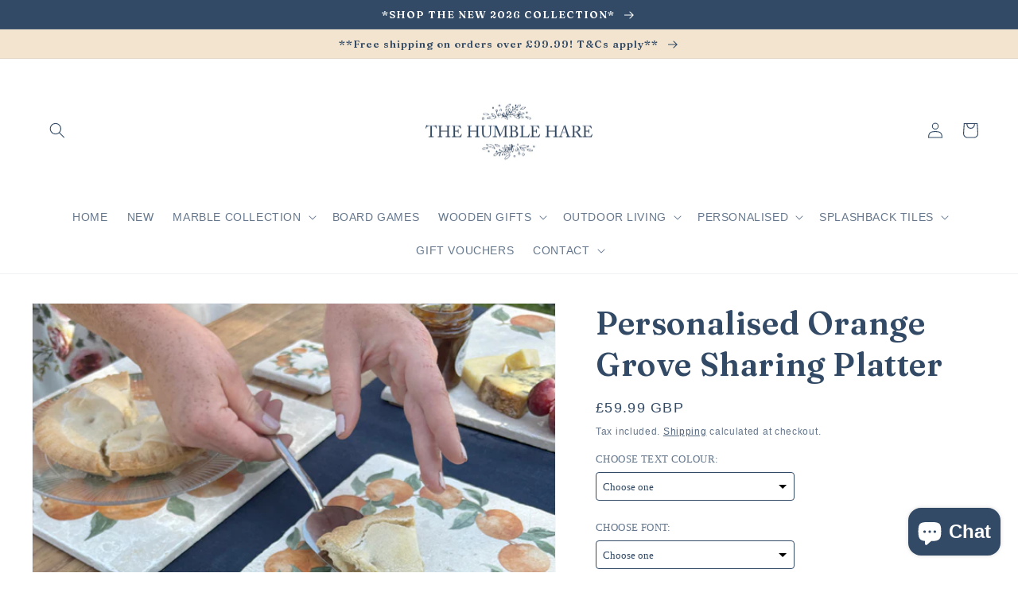

--- FILE ---
content_type: text/html; charset=utf-8
request_url: https://thehumblehare.co.uk/products/the-orange-grove-personalised-sharing-platter
body_size: 72361
content:
<!doctype html>
<html class="no-js" lang="en">
  <script>if (window.bcpo_settings) bcpo_settings.remove_tag = true;</script>
  <head>
    <script>
var bcpoStrings = {
selection2: 'to your purchase',
};
</script>
    <style>
/* selected swatch border color */
#bcpo .bcpo-images input:checked + label,
#bcpo .bcpo-colors input:checked + label {
box-shadow: 0 0 0 3px #324a65 !important;
-webkit-box-shadow: 0 0 0 3px #324a65 !important;
}
</style>

    <style>
/* change title and selected value to uppercase */
#bcpo .bcpo-label > label {
text-transform: uppercase !important;
}
</style>

<style>
/* change button text to uppercase */
#bcpo .bcpo-buttons label.bcpo-front-button-label, #bcpo button.bcpo-front-button-label {
text-transform: uppercase !important;
}
</style>

<style>
/* change the style of the dropdown */
#bcpo .bcpo-default select,
#bcpo .bcpo-select select, #bcpo .bcpo-dropdown select {
color: #324a65 !important;
border: 1px solid #324a65 !important;
background: white url('https://cdn.shopify.com/s/files/1/0174/2162/t/6/assets/ico-select.svg?v=6348648732451552209') no-repeat scroll right center !important;
}
</style>
<style>
/* change color of price-addon price */
#bcpo .bcpo-addons-price {
color: #324a65 !important;
}
</style>
<style>
/* Change font for all the text in the app */
#bcpo {
font-family: Caslon Sans-serif !important;
}
</style>
<style>
/* Change the font of all of the text in the app */
#bcpo .selector-wrapper, #bcpo .bcpo-colors, #bcpo .bcpo-images, #bcpo .bcpo-buttons, #bcpo .bcpo-dd, #bcpo .bcpo-dd .inner li, #bcpo .bcpo-text, #bcpo .bcpo-textarea, #bcpo .bcpo-radios, #bcpo .bcpo-checkboxes, #bcpo .bcpo-default, #bcpo .bcpo-select, #bcpo .bcpo-select1, #bcpo .bcpo-dropdown, #bcpo .bcpo-dropdown select, #bcpo .bcpo-default select, #bcpo .bcpo-select select, #bcpo .bcpo-select1 select, #bcpo .bcpo-front-color-option, #bcpo .bcpo-front-image-option, #bcpo .bcpo-front-button-option, #bcpo .bcpo-front-dd-option, #bcpo .bcpo-colors div.bcpo-color-parent, #bcpo .bcpo-colors label.bcpo-front-color-label, #bcpo input.bcpo-front-color-label, #bcpo .bcpo-images div.bcpo-image-parent, #bcpo .bcpo-images label.bcpo-front-image-label, #bcpo input.bcpo-front-image-label, #bcpo .bcpo-front-uniform-button-label, #bcpo label, #bcpo .bcpo-tooltip {
font-family: Caslon Sans-serif !important;
}
</style>
<style>
/* change selected button background color */
#bcpo .bcpo-front-button-option:checked + .bcpo-front-button-label {
background: #324a65 !important;
color: #F2E4CF !important;
}
</style>
    <style>
/* change button colors (unselected) */
#bcpo .bcpo-buttons label.bcpo-front-button-label, #bcpo button.bcpo-front-button-label {
background: white !important;
color: #324a65  !important;
border: 1px solid #324a65  !important;
}
</style>

<style>
/* change the highlight color of the the enhanced dropdown - Paddy */
#bcpo .selector-wrapper select::part(listbox) {
background: #324A65 !important;
}
</style>

    <!-- Google tag (gtag.js) -->
<script async src="https://www.googletagmanager.com/gtag/js?id=AW-11201967196"></script>
<script>
  window.dataLayer = window.dataLayer || [];
  function gtag(){dataLayer.push(arguments);}
  gtag('js', new Date());

  gtag('config', 'AW-11201967196');
</script>

    <!-- Google Tag Manager -->
<script>(function(w,d,s,l,i){w[l]=w[l]||[];w[l].push({'gtm.start':
new Date().getTime(),event:'gtm.js'});var f=d.getElementsByTagName(s)[0],
j=d.createElement(s),dl=l!='dataLayer'?'&l='+l:'';j.async=true;j.src=
'https://www.googletagmanager.com/gtm.js?id='+i+dl;f.parentNode.insertBefore(j,f);
})(window,document,'script','dataLayer','GTM-MSXDSGZ9');</script>
<!-- End Google Tag Manager -->
    
    <meta charset="utf-8">
    <meta http-equiv="X-UA-Compatible" content="IE=edge">
    <meta name="viewport" content="width=device-width,initial-scale=1">
    <meta name="theme-color" content="">
    <link rel="canonical" href="https://thehumblehare.co.uk/products/the-orange-grove-personalised-sharing-platter">
    <link rel="preconnect" href="https://cdn.shopify.com" crossorigin><link rel="icon" type="image/png" href="//thehumblehare.co.uk/cdn/shop/files/Leaping_Hare_Blue_-09.svg?crop=center&height=32&v=1686387828&width=32"><link rel="preconnect" href="https://fonts.shopifycdn.com" crossorigin><title>
      Personalised Orange Grove Sharing Platter
 &ndash; The Humble Hare and Friends</title>

    
      <meta name="description" content="Gather round with The Orange Grove Personalised Sharing Platter, a centrepiece of rustic charm for your table. Crafted with care, it brings countryside warmth to your dining experience with a beautiful personalised message. Ideal for sharing moments and creating lasting memories.">
    

    

<meta property="og:site_name" content="The Humble Hare and Friends">
<meta property="og:url" content="https://thehumblehare.co.uk/products/the-orange-grove-personalised-sharing-platter">
<meta property="og:title" content="Personalised Orange Grove Sharing Platter">
<meta property="og:type" content="product">
<meta property="og:description" content="Gather round with The Orange Grove Personalised Sharing Platter, a centrepiece of rustic charm for your table. Crafted with care, it brings countryside warmth to your dining experience with a beautiful personalised message. Ideal for sharing moments and creating lasting memories."><meta property="og:image" content="http://thehumblehare.co.uk/cdn/shop/files/OrangesPersonalisedSharingLifestyle2.png?v=1716548056">
  <meta property="og:image:secure_url" content="https://thehumblehare.co.uk/cdn/shop/files/OrangesPersonalisedSharingLifestyle2.png?v=1716548056">
  <meta property="og:image:width" content="1000">
  <meta property="og:image:height" content="1000"><meta property="og:price:amount" content="59.99">
  <meta property="og:price:currency" content="GBP"><meta name="twitter:card" content="summary_large_image">
<meta name="twitter:title" content="Personalised Orange Grove Sharing Platter">
<meta name="twitter:description" content="Gather round with The Orange Grove Personalised Sharing Platter, a centrepiece of rustic charm for your table. Crafted with care, it brings countryside warmth to your dining experience with a beautiful personalised message. Ideal for sharing moments and creating lasting memories.">


    <script src="//thehumblehare.co.uk/cdn/shop/t/2/assets/global.js?v=24850326154503943211686297503" defer="defer"></script>
    <script>window.performance && window.performance.mark && window.performance.mark('shopify.content_for_header.start');</script><meta name="google-site-verification" content="0JpX4-6-Bo_AZuzfWV4XAFe6_WlV_enHcDyxEEYr0EQ">
<meta name="facebook-domain-verification" content="lodeoc6o6td1ov9eyakojztf8vx4qn">
<meta id="shopify-digital-wallet" name="shopify-digital-wallet" content="/76286099778/digital_wallets/dialog">
<meta name="shopify-checkout-api-token" content="91982e7615536f120073e880a7945821">
<meta id="in-context-paypal-metadata" data-shop-id="76286099778" data-venmo-supported="false" data-environment="production" data-locale="en_US" data-paypal-v4="true" data-currency="GBP">
<link rel="alternate" type="application/json+oembed" href="https://thehumblehare.co.uk/products/the-orange-grove-personalised-sharing-platter.oembed">
<script async="async" src="/checkouts/internal/preloads.js?locale=en-GB"></script>
<link rel="preconnect" href="https://shop.app" crossorigin="anonymous">
<script async="async" src="https://shop.app/checkouts/internal/preloads.js?locale=en-GB&shop_id=76286099778" crossorigin="anonymous"></script>
<script id="apple-pay-shop-capabilities" type="application/json">{"shopId":76286099778,"countryCode":"GB","currencyCode":"GBP","merchantCapabilities":["supports3DS"],"merchantId":"gid:\/\/shopify\/Shop\/76286099778","merchantName":"The Humble Hare and Friends","requiredBillingContactFields":["postalAddress","email","phone"],"requiredShippingContactFields":["postalAddress","email","phone"],"shippingType":"shipping","supportedNetworks":["visa","maestro","masterCard","amex","discover","elo"],"total":{"type":"pending","label":"The Humble Hare and Friends","amount":"1.00"},"shopifyPaymentsEnabled":true,"supportsSubscriptions":true}</script>
<script id="shopify-features" type="application/json">{"accessToken":"91982e7615536f120073e880a7945821","betas":["rich-media-storefront-analytics"],"domain":"thehumblehare.co.uk","predictiveSearch":true,"shopId":76286099778,"locale":"en"}</script>
<script>var Shopify = Shopify || {};
Shopify.shop = "the-humble-hare-and-friends.myshopify.com";
Shopify.locale = "en";
Shopify.currency = {"active":"GBP","rate":"1.0"};
Shopify.country = "GB";
Shopify.theme = {"name":"CB Digital Design x Humble Hare","id":151735894338,"schema_name":"Esencia","schema_version":"1.0.5","theme_store_id":null,"role":"main"};
Shopify.theme.handle = "null";
Shopify.theme.style = {"id":null,"handle":null};
Shopify.cdnHost = "thehumblehare.co.uk/cdn";
Shopify.routes = Shopify.routes || {};
Shopify.routes.root = "/";</script>
<script type="module">!function(o){(o.Shopify=o.Shopify||{}).modules=!0}(window);</script>
<script>!function(o){function n(){var o=[];function n(){o.push(Array.prototype.slice.apply(arguments))}return n.q=o,n}var t=o.Shopify=o.Shopify||{};t.loadFeatures=n(),t.autoloadFeatures=n()}(window);</script>
<script>
  window.ShopifyPay = window.ShopifyPay || {};
  window.ShopifyPay.apiHost = "shop.app\/pay";
  window.ShopifyPay.redirectState = null;
</script>
<script id="shop-js-analytics" type="application/json">{"pageType":"product"}</script>
<script defer="defer" async type="module" src="//thehumblehare.co.uk/cdn/shopifycloud/shop-js/modules/v2/client.init-shop-cart-sync_BT-GjEfc.en.esm.js"></script>
<script defer="defer" async type="module" src="//thehumblehare.co.uk/cdn/shopifycloud/shop-js/modules/v2/chunk.common_D58fp_Oc.esm.js"></script>
<script defer="defer" async type="module" src="//thehumblehare.co.uk/cdn/shopifycloud/shop-js/modules/v2/chunk.modal_xMitdFEc.esm.js"></script>
<script type="module">
  await import("//thehumblehare.co.uk/cdn/shopifycloud/shop-js/modules/v2/client.init-shop-cart-sync_BT-GjEfc.en.esm.js");
await import("//thehumblehare.co.uk/cdn/shopifycloud/shop-js/modules/v2/chunk.common_D58fp_Oc.esm.js");
await import("//thehumblehare.co.uk/cdn/shopifycloud/shop-js/modules/v2/chunk.modal_xMitdFEc.esm.js");

  window.Shopify.SignInWithShop?.initShopCartSync?.({"fedCMEnabled":true,"windoidEnabled":true});

</script>
<script>
  window.Shopify = window.Shopify || {};
  if (!window.Shopify.featureAssets) window.Shopify.featureAssets = {};
  window.Shopify.featureAssets['shop-js'] = {"shop-cart-sync":["modules/v2/client.shop-cart-sync_DZOKe7Ll.en.esm.js","modules/v2/chunk.common_D58fp_Oc.esm.js","modules/v2/chunk.modal_xMitdFEc.esm.js"],"init-fed-cm":["modules/v2/client.init-fed-cm_B6oLuCjv.en.esm.js","modules/v2/chunk.common_D58fp_Oc.esm.js","modules/v2/chunk.modal_xMitdFEc.esm.js"],"shop-cash-offers":["modules/v2/client.shop-cash-offers_D2sdYoxE.en.esm.js","modules/v2/chunk.common_D58fp_Oc.esm.js","modules/v2/chunk.modal_xMitdFEc.esm.js"],"shop-login-button":["modules/v2/client.shop-login-button_QeVjl5Y3.en.esm.js","modules/v2/chunk.common_D58fp_Oc.esm.js","modules/v2/chunk.modal_xMitdFEc.esm.js"],"pay-button":["modules/v2/client.pay-button_DXTOsIq6.en.esm.js","modules/v2/chunk.common_D58fp_Oc.esm.js","modules/v2/chunk.modal_xMitdFEc.esm.js"],"shop-button":["modules/v2/client.shop-button_DQZHx9pm.en.esm.js","modules/v2/chunk.common_D58fp_Oc.esm.js","modules/v2/chunk.modal_xMitdFEc.esm.js"],"avatar":["modules/v2/client.avatar_BTnouDA3.en.esm.js"],"init-windoid":["modules/v2/client.init-windoid_CR1B-cfM.en.esm.js","modules/v2/chunk.common_D58fp_Oc.esm.js","modules/v2/chunk.modal_xMitdFEc.esm.js"],"init-shop-for-new-customer-accounts":["modules/v2/client.init-shop-for-new-customer-accounts_C_vY_xzh.en.esm.js","modules/v2/client.shop-login-button_QeVjl5Y3.en.esm.js","modules/v2/chunk.common_D58fp_Oc.esm.js","modules/v2/chunk.modal_xMitdFEc.esm.js"],"init-shop-email-lookup-coordinator":["modules/v2/client.init-shop-email-lookup-coordinator_BI7n9ZSv.en.esm.js","modules/v2/chunk.common_D58fp_Oc.esm.js","modules/v2/chunk.modal_xMitdFEc.esm.js"],"init-shop-cart-sync":["modules/v2/client.init-shop-cart-sync_BT-GjEfc.en.esm.js","modules/v2/chunk.common_D58fp_Oc.esm.js","modules/v2/chunk.modal_xMitdFEc.esm.js"],"shop-toast-manager":["modules/v2/client.shop-toast-manager_DiYdP3xc.en.esm.js","modules/v2/chunk.common_D58fp_Oc.esm.js","modules/v2/chunk.modal_xMitdFEc.esm.js"],"init-customer-accounts":["modules/v2/client.init-customer-accounts_D9ZNqS-Q.en.esm.js","modules/v2/client.shop-login-button_QeVjl5Y3.en.esm.js","modules/v2/chunk.common_D58fp_Oc.esm.js","modules/v2/chunk.modal_xMitdFEc.esm.js"],"init-customer-accounts-sign-up":["modules/v2/client.init-customer-accounts-sign-up_iGw4briv.en.esm.js","modules/v2/client.shop-login-button_QeVjl5Y3.en.esm.js","modules/v2/chunk.common_D58fp_Oc.esm.js","modules/v2/chunk.modal_xMitdFEc.esm.js"],"shop-follow-button":["modules/v2/client.shop-follow-button_CqMgW2wH.en.esm.js","modules/v2/chunk.common_D58fp_Oc.esm.js","modules/v2/chunk.modal_xMitdFEc.esm.js"],"checkout-modal":["modules/v2/client.checkout-modal_xHeaAweL.en.esm.js","modules/v2/chunk.common_D58fp_Oc.esm.js","modules/v2/chunk.modal_xMitdFEc.esm.js"],"shop-login":["modules/v2/client.shop-login_D91U-Q7h.en.esm.js","modules/v2/chunk.common_D58fp_Oc.esm.js","modules/v2/chunk.modal_xMitdFEc.esm.js"],"lead-capture":["modules/v2/client.lead-capture_BJmE1dJe.en.esm.js","modules/v2/chunk.common_D58fp_Oc.esm.js","modules/v2/chunk.modal_xMitdFEc.esm.js"],"payment-terms":["modules/v2/client.payment-terms_Ci9AEqFq.en.esm.js","modules/v2/chunk.common_D58fp_Oc.esm.js","modules/v2/chunk.modal_xMitdFEc.esm.js"]};
</script>
<script>(function() {
  var isLoaded = false;
  function asyncLoad() {
    if (isLoaded) return;
    isLoaded = true;
    var urls = ["https:\/\/cdn.nfcube.com\/instafeed-e075c1808fe6023cd7cb3d9a96547f63.js?shop=the-humble-hare-and-friends.myshopify.com"];
    for (var i = 0; i < urls.length; i++) {
      var s = document.createElement('script');
      s.type = 'text/javascript';
      s.async = true;
      s.src = urls[i];
      var x = document.getElementsByTagName('script')[0];
      x.parentNode.insertBefore(s, x);
    }
  };
  if(window.attachEvent) {
    window.attachEvent('onload', asyncLoad);
  } else {
    window.addEventListener('load', asyncLoad, false);
  }
})();</script>
<script id="__st">var __st={"a":76286099778,"offset":0,"reqid":"8bbb2405-e92d-4626-9257-3d1c680d23c7-1769075813","pageurl":"thehumblehare.co.uk\/products\/the-orange-grove-personalised-sharing-platter","u":"9eafff834628","p":"product","rtyp":"product","rid":9472530252098};</script>
<script>window.ShopifyPaypalV4VisibilityTracking = true;</script>
<script id="captcha-bootstrap">!function(){'use strict';const t='contact',e='account',n='new_comment',o=[[t,t],['blogs',n],['comments',n],[t,'customer']],c=[[e,'customer_login'],[e,'guest_login'],[e,'recover_customer_password'],[e,'create_customer']],r=t=>t.map((([t,e])=>`form[action*='/${t}']:not([data-nocaptcha='true']) input[name='form_type'][value='${e}']`)).join(','),a=t=>()=>t?[...document.querySelectorAll(t)].map((t=>t.form)):[];function s(){const t=[...o],e=r(t);return a(e)}const i='password',u='form_key',d=['recaptcha-v3-token','g-recaptcha-response','h-captcha-response',i],f=()=>{try{return window.sessionStorage}catch{return}},m='__shopify_v',_=t=>t.elements[u];function p(t,e,n=!1){try{const o=window.sessionStorage,c=JSON.parse(o.getItem(e)),{data:r}=function(t){const{data:e,action:n}=t;return t[m]||n?{data:e,action:n}:{data:t,action:n}}(c);for(const[e,n]of Object.entries(r))t.elements[e]&&(t.elements[e].value=n);n&&o.removeItem(e)}catch(o){console.error('form repopulation failed',{error:o})}}const l='form_type',E='cptcha';function T(t){t.dataset[E]=!0}const w=window,h=w.document,L='Shopify',v='ce_forms',y='captcha';let A=!1;((t,e)=>{const n=(g='f06e6c50-85a8-45c8-87d0-21a2b65856fe',I='https://cdn.shopify.com/shopifycloud/storefront-forms-hcaptcha/ce_storefront_forms_captcha_hcaptcha.v1.5.2.iife.js',D={infoText:'Protected by hCaptcha',privacyText:'Privacy',termsText:'Terms'},(t,e,n)=>{const o=w[L][v],c=o.bindForm;if(c)return c(t,g,e,D).then(n);var r;o.q.push([[t,g,e,D],n]),r=I,A||(h.body.append(Object.assign(h.createElement('script'),{id:'captcha-provider',async:!0,src:r})),A=!0)});var g,I,D;w[L]=w[L]||{},w[L][v]=w[L][v]||{},w[L][v].q=[],w[L][y]=w[L][y]||{},w[L][y].protect=function(t,e){n(t,void 0,e),T(t)},Object.freeze(w[L][y]),function(t,e,n,w,h,L){const[v,y,A,g]=function(t,e,n){const i=e?o:[],u=t?c:[],d=[...i,...u],f=r(d),m=r(i),_=r(d.filter((([t,e])=>n.includes(e))));return[a(f),a(m),a(_),s()]}(w,h,L),I=t=>{const e=t.target;return e instanceof HTMLFormElement?e:e&&e.form},D=t=>v().includes(t);t.addEventListener('submit',(t=>{const e=I(t);if(!e)return;const n=D(e)&&!e.dataset.hcaptchaBound&&!e.dataset.recaptchaBound,o=_(e),c=g().includes(e)&&(!o||!o.value);(n||c)&&t.preventDefault(),c&&!n&&(function(t){try{if(!f())return;!function(t){const e=f();if(!e)return;const n=_(t);if(!n)return;const o=n.value;o&&e.removeItem(o)}(t);const e=Array.from(Array(32),(()=>Math.random().toString(36)[2])).join('');!function(t,e){_(t)||t.append(Object.assign(document.createElement('input'),{type:'hidden',name:u})),t.elements[u].value=e}(t,e),function(t,e){const n=f();if(!n)return;const o=[...t.querySelectorAll(`input[type='${i}']`)].map((({name:t})=>t)),c=[...d,...o],r={};for(const[a,s]of new FormData(t).entries())c.includes(a)||(r[a]=s);n.setItem(e,JSON.stringify({[m]:1,action:t.action,data:r}))}(t,e)}catch(e){console.error('failed to persist form',e)}}(e),e.submit())}));const S=(t,e)=>{t&&!t.dataset[E]&&(n(t,e.some((e=>e===t))),T(t))};for(const o of['focusin','change'])t.addEventListener(o,(t=>{const e=I(t);D(e)&&S(e,y())}));const B=e.get('form_key'),M=e.get(l),P=B&&M;t.addEventListener('DOMContentLoaded',(()=>{const t=y();if(P)for(const e of t)e.elements[l].value===M&&p(e,B);[...new Set([...A(),...v().filter((t=>'true'===t.dataset.shopifyCaptcha))])].forEach((e=>S(e,t)))}))}(h,new URLSearchParams(w.location.search),n,t,e,['guest_login'])})(!0,!0)}();</script>
<script integrity="sha256-4kQ18oKyAcykRKYeNunJcIwy7WH5gtpwJnB7kiuLZ1E=" data-source-attribution="shopify.loadfeatures" defer="defer" src="//thehumblehare.co.uk/cdn/shopifycloud/storefront/assets/storefront/load_feature-a0a9edcb.js" crossorigin="anonymous"></script>
<script crossorigin="anonymous" defer="defer" src="//thehumblehare.co.uk/cdn/shopifycloud/storefront/assets/shopify_pay/storefront-65b4c6d7.js?v=20250812"></script>
<script data-source-attribution="shopify.dynamic_checkout.dynamic.init">var Shopify=Shopify||{};Shopify.PaymentButton=Shopify.PaymentButton||{isStorefrontPortableWallets:!0,init:function(){window.Shopify.PaymentButton.init=function(){};var t=document.createElement("script");t.src="https://thehumblehare.co.uk/cdn/shopifycloud/portable-wallets/latest/portable-wallets.en.js",t.type="module",document.head.appendChild(t)}};
</script>
<script data-source-attribution="shopify.dynamic_checkout.buyer_consent">
  function portableWalletsHideBuyerConsent(e){var t=document.getElementById("shopify-buyer-consent"),n=document.getElementById("shopify-subscription-policy-button");t&&n&&(t.classList.add("hidden"),t.setAttribute("aria-hidden","true"),n.removeEventListener("click",e))}function portableWalletsShowBuyerConsent(e){var t=document.getElementById("shopify-buyer-consent"),n=document.getElementById("shopify-subscription-policy-button");t&&n&&(t.classList.remove("hidden"),t.removeAttribute("aria-hidden"),n.addEventListener("click",e))}window.Shopify?.PaymentButton&&(window.Shopify.PaymentButton.hideBuyerConsent=portableWalletsHideBuyerConsent,window.Shopify.PaymentButton.showBuyerConsent=portableWalletsShowBuyerConsent);
</script>
<script data-source-attribution="shopify.dynamic_checkout.cart.bootstrap">document.addEventListener("DOMContentLoaded",(function(){function t(){return document.querySelector("shopify-accelerated-checkout-cart, shopify-accelerated-checkout")}if(t())Shopify.PaymentButton.init();else{new MutationObserver((function(e,n){t()&&(Shopify.PaymentButton.init(),n.disconnect())})).observe(document.body,{childList:!0,subtree:!0})}}));
</script>
<link id="shopify-accelerated-checkout-styles" rel="stylesheet" media="screen" href="https://thehumblehare.co.uk/cdn/shopifycloud/portable-wallets/latest/accelerated-checkout-backwards-compat.css" crossorigin="anonymous">
<style id="shopify-accelerated-checkout-cart">
        #shopify-buyer-consent {
  margin-top: 1em;
  display: inline-block;
  width: 100%;
}

#shopify-buyer-consent.hidden {
  display: none;
}

#shopify-subscription-policy-button {
  background: none;
  border: none;
  padding: 0;
  text-decoration: underline;
  font-size: inherit;
  cursor: pointer;
}

#shopify-subscription-policy-button::before {
  box-shadow: none;
}

      </style>
<script id="sections-script" data-sections="product-recommendations,header,footer" defer="defer" src="//thehumblehare.co.uk/cdn/shop/t/2/compiled_assets/scripts.js?v=9530"></script>
<script>window.performance && window.performance.mark && window.performance.mark('shopify.content_for_header.end');</script>


    <style data-shopify>
      
      
      
      
      @font-face {
  font-family: Fraunces;
  font-weight: 600;
  font-style: normal;
  font-display: swap;
  src: url("//thehumblehare.co.uk/cdn/fonts/fraunces/fraunces_n6.69791a9f00600e5a1e56a6f64efc9d10a28b9c92.woff2") format("woff2"),
       url("//thehumblehare.co.uk/cdn/fonts/fraunces/fraunces_n6.e87d336d46d99db17df56f1dc77d222effffa1f3.woff") format("woff");
}


      :root {
        --font-body-family: "system_ui", -apple-system, 'Segoe UI', Roboto, 'Helvetica Neue', 'Noto Sans', 'Liberation Sans', Arial, sans-serif, 'Apple Color Emoji', 'Segoe UI Emoji', 'Segoe UI Symbol', 'Noto Color Emoji';
        --font-body-style: normal;
        --font-body-weight: 400;
        --font-body-weight-bold: 700;

        --font-heading-family: Fraunces, serif;
        --font-heading-style: normal;
        --font-heading-weight: 600;

        --font-body-scale: 1.0;
        --font-heading-scale: 1.0;

        --color-base-text: 50, 74, 101;
        --color-shadow: 50, 74, 101;
        --color-base-background-1: 255, 255, 255;
        --color-base-background-2: 242, 228, 207;
        --color-base-solid-button-labels: 242, 228, 207;
        --color-base-outline-button-labels: 50, 74, 101;
        --color-base-accent-1: 50, 74, 101;
        --color-base-accent-2: 108, 135, 154;
        --payment-terms-background-color: #ffffff;

        --gradient-base-background-1: #ffffff;
        --gradient-base-background-2: #f2e4cf;
        --gradient-base-accent-1: #324a65;
        --gradient-base-accent-2: #6c879a;

        --media-padding: px;
        --media-border-opacity: 0.05;
        --media-border-width: 1px;
        --media-radius: 0px;
        --media-shadow-opacity: 0.0;
        --media-shadow-horizontal-offset: 0px;
        --media-shadow-vertical-offset: 4px;
        --media-shadow-blur-radius: 5px;
        --media-shadow-visible: 0;

        --page-width: 160rem;
        --page-width-margin: 0rem;

        --card-image-padding: 0.0rem;
        --card-corner-radius: 0.0rem;
        --card-text-alignment: left;
        --card-border-width: 0.0rem;
        --card-border-opacity: 0.1;
        --card-shadow-opacity: 0.0;
        --card-shadow-visible: 0;
        --card-shadow-horizontal-offset: 0.0rem;
        --card-shadow-vertical-offset: 0.4rem;
        --card-shadow-blur-radius: 0.5rem;

        --badge-corner-radius: 4.0rem;

        --popup-border-width: 1px;
        --popup-border-opacity: 0.1;
        --popup-corner-radius: 0px;
        --popup-shadow-opacity: 0.0;
        --popup-shadow-horizontal-offset: 0px;
        --popup-shadow-vertical-offset: 4px;
        --popup-shadow-blur-radius: 5px;

        --drawer-border-width: 1px;
        --drawer-border-opacity: 0.1;
        --drawer-shadow-opacity: 0.0;
        --drawer-shadow-horizontal-offset: 0px;
        --drawer-shadow-vertical-offset: 4px;
        --drawer-shadow-blur-radius: 5px;

        --spacing-sections-desktop: 0px;
        --spacing-sections-mobile: 0px;

        --grid-desktop-vertical-spacing: 20px;
        --grid-desktop-horizontal-spacing: 20px;
        --grid-mobile-vertical-spacing: 10px;
        --grid-mobile-horizontal-spacing: 10px;

        --text-boxes-border-opacity: 0.1;
        --text-boxes-border-width: 0px;
        --text-boxes-radius: 0px;
        --text-boxes-shadow-opacity: 0.0;
        --text-boxes-shadow-visible: 0;
        --text-boxes-shadow-horizontal-offset: 0px;
        --text-boxes-shadow-vertical-offset: 4px;
        --text-boxes-shadow-blur-radius: 5px;

        --buttons-radius: 40px;
        --buttons-radius-outset: 41px;
        --buttons-border-width: 1px;
        --buttons-border-opacity: 1.0;
        --buttons-shadow-opacity: 0.0;
        --buttons-shadow-visible: 0;
        --buttons-shadow-horizontal-offset: 0px;
        --buttons-shadow-vertical-offset: 4px;
        --buttons-shadow-blur-radius: 5px;
        --buttons-border-offset: 0.3px;

        --inputs-radius: 0px;
        --inputs-border-width: 1px;
        --inputs-border-opacity: 1.0;
        --inputs-shadow-opacity: 0.0;
        --inputs-shadow-horizontal-offset: 0px;
        --inputs-margin-offset: 0px;
        --inputs-shadow-vertical-offset: 4px;
        --inputs-shadow-blur-radius: 5px;
        --inputs-radius-outset: 0px;

        --variant-pills-radius: 30px;
        --variant-pills-border-width: 1px;
        --variant-pills-border-opacity: 0.55;
        --variant-pills-shadow-opacity: 0.0;
        --variant-pills-shadow-horizontal-offset: 0px;
        --variant-pills-shadow-vertical-offset: 4px;
        --variant-pills-shadow-blur-radius: 5px;
      }

      *,
      *::before,
      *::after {
        box-sizing: inherit;
      }

      html {
        box-sizing: border-box;
        font-size: calc(var(--font-body-scale) * 62.5%);
        height: 100%;
      }

      body {
        display: grid;
        grid-template-rows: auto auto 1fr auto;
        grid-template-columns: 100%;
        min-height: 100%;
        margin: 0;
        font-size: 1.5rem;
        letter-spacing: 0.06rem;
        line-height: calc(1 + 0.8 / var(--font-body-scale));
        font-family: var(--font-body-family);
        font-style: var(--font-body-style);
        font-weight: var(--font-body-weight);
      }

      @media screen and (min-width: 750px) {
        body {
          font-size: 1.6rem;
        }
      }
    </style>

    <link href="//thehumblehare.co.uk/cdn/shop/t/2/assets/base.css?v=112629767197141169441695205871" rel="stylesheet" type="text/css" media="all" />
    <link href="//thehumblehare.co.uk/cdn/shop/t/2/assets/theme-styles.css?v=73253744215067707101695140905" rel="stylesheet" type="text/css" media="all" />
    <link href="//thehumblehare.co.uk/cdn/shop/t/2/assets/custom-styles.css?v=178208037520339233911695977731" rel="stylesheet" type="text/css" media="all" />
<link rel="preload" as="font" href="//thehumblehare.co.uk/cdn/fonts/fraunces/fraunces_n6.69791a9f00600e5a1e56a6f64efc9d10a28b9c92.woff2" type="font/woff2" crossorigin><link rel="stylesheet" href="//thehumblehare.co.uk/cdn/shop/t/2/assets/component-predictive-search.css?v=165644661289088488651686297502" media="print" onload="this.media='all'"><script>document.documentElement.className = document.documentElement.className.replace('no-js', 'js');
    if (Shopify.designMode) {
      document.documentElement.classList.add('shopify-design-mode');
    }
    </script>
  <!-- BEGIN app block: shopify://apps/klaviyo-email-marketing-sms/blocks/klaviyo-onsite-embed/2632fe16-c075-4321-a88b-50b567f42507 -->












  <script async src="https://static.klaviyo.com/onsite/js/VdCJWW/klaviyo.js?company_id=VdCJWW"></script>
  <script>!function(){if(!window.klaviyo){window._klOnsite=window._klOnsite||[];try{window.klaviyo=new Proxy({},{get:function(n,i){return"push"===i?function(){var n;(n=window._klOnsite).push.apply(n,arguments)}:function(){for(var n=arguments.length,o=new Array(n),w=0;w<n;w++)o[w]=arguments[w];var t="function"==typeof o[o.length-1]?o.pop():void 0,e=new Promise((function(n){window._klOnsite.push([i].concat(o,[function(i){t&&t(i),n(i)}]))}));return e}}})}catch(n){window.klaviyo=window.klaviyo||[],window.klaviyo.push=function(){var n;(n=window._klOnsite).push.apply(n,arguments)}}}}();</script>

  
    <script id="viewed_product">
      if (item == null) {
        var _learnq = _learnq || [];

        var MetafieldReviews = null
        var MetafieldYotpoRating = null
        var MetafieldYotpoCount = null
        var MetafieldLooxRating = null
        var MetafieldLooxCount = null
        var okendoProduct = null
        var okendoProductReviewCount = null
        var okendoProductReviewAverageValue = null
        try {
          // The following fields are used for Customer Hub recently viewed in order to add reviews.
          // This information is not part of __kla_viewed. Instead, it is part of __kla_viewed_reviewed_items
          MetafieldReviews = {};
          MetafieldYotpoRating = null
          MetafieldYotpoCount = null
          MetafieldLooxRating = null
          MetafieldLooxCount = null

          okendoProduct = null
          // If the okendo metafield is not legacy, it will error, which then requires the new json formatted data
          if (okendoProduct && 'error' in okendoProduct) {
            okendoProduct = null
          }
          okendoProductReviewCount = okendoProduct ? okendoProduct.reviewCount : null
          okendoProductReviewAverageValue = okendoProduct ? okendoProduct.reviewAverageValue : null
        } catch (error) {
          console.error('Error in Klaviyo onsite reviews tracking:', error);
        }

        var item = {
          Name: "Personalised Orange Grove Sharing Platter",
          ProductID: 9472530252098,
          Categories: ["All Personalised Products","Black Friday 2025","Cheeseboards","Father's Day","Indoor Living","Marble Black Friday","Personalised Marble Platters","Personalised Sharing Platters","Pet Bowl Mats","Sale","Sharing Platters","The Orange Grove","The Orchard Fruit Collection","Wedding Gifts"],
          ImageURL: "https://thehumblehare.co.uk/cdn/shop/files/OrangesPersonalisedSharingLifestyle2_grande.png?v=1716548056",
          URL: "https://thehumblehare.co.uk/products/the-orange-grove-personalised-sharing-platter",
          Brand: "The Humble Hare Ltd",
          Price: "£59.99",
          Value: "59.99",
          CompareAtPrice: "£59.99"
        };
        _learnq.push(['track', 'Viewed Product', item]);
        _learnq.push(['trackViewedItem', {
          Title: item.Name,
          ItemId: item.ProductID,
          Categories: item.Categories,
          ImageUrl: item.ImageURL,
          Url: item.URL,
          Metadata: {
            Brand: item.Brand,
            Price: item.Price,
            Value: item.Value,
            CompareAtPrice: item.CompareAtPrice
          },
          metafields:{
            reviews: MetafieldReviews,
            yotpo:{
              rating: MetafieldYotpoRating,
              count: MetafieldYotpoCount,
            },
            loox:{
              rating: MetafieldLooxRating,
              count: MetafieldLooxCount,
            },
            okendo: {
              rating: okendoProductReviewAverageValue,
              count: okendoProductReviewCount,
            }
          }
        }]);
      }
    </script>
  




  <script>
    window.klaviyoReviewsProductDesignMode = false
  </script>







<!-- END app block --><!-- BEGIN app block: shopify://apps/judge-me-reviews/blocks/judgeme_core/61ccd3b1-a9f2-4160-9fe9-4fec8413e5d8 --><!-- Start of Judge.me Core -->






<link rel="dns-prefetch" href="https://cdnwidget.judge.me">
<link rel="dns-prefetch" href="https://cdn.judge.me">
<link rel="dns-prefetch" href="https://cdn1.judge.me">
<link rel="dns-prefetch" href="https://api.judge.me">

<script data-cfasync='false' class='jdgm-settings-script'>window.jdgmSettings={"pagination":5,"disable_web_reviews":false,"badge_no_review_text":"No reviews","badge_n_reviews_text":"{{ n }} review/reviews","badge_star_color":"#6C879A","hide_badge_preview_if_no_reviews":true,"badge_hide_text":false,"enforce_center_preview_badge":false,"widget_title":"Customer Reviews","widget_open_form_text":"Write a review","widget_close_form_text":"Cancel review","widget_refresh_page_text":"Refresh page","widget_summary_text":"Based on {{ number_of_reviews }} review/reviews","widget_no_review_text":"Be the first to write a review","widget_name_field_text":"Display name","widget_verified_name_field_text":"Verified Name (public)","widget_name_placeholder_text":"Display name","widget_required_field_error_text":"This field is required.","widget_email_field_text":"Email address","widget_verified_email_field_text":"Verified Email (private, can not be edited)","widget_email_placeholder_text":"Your email address","widget_email_field_error_text":"Please enter a valid email address.","widget_rating_field_text":"Rating","widget_review_title_field_text":"Review Title","widget_review_title_placeholder_text":"Give your review a title","widget_review_body_field_text":"Review content","widget_review_body_placeholder_text":"Start writing here...","widget_pictures_field_text":"Picture/Video (optional)","widget_submit_review_text":"Submit Review","widget_submit_verified_review_text":"Submit Verified Review","widget_submit_success_msg_with_auto_publish":"Thank you! Please refresh the page in a few moments to see your review. You can remove or edit your review by logging into \u003ca href='https://judge.me/login' target='_blank' rel='nofollow noopener'\u003eJudge.me\u003c/a\u003e","widget_submit_success_msg_no_auto_publish":"Thank you! Your review will be published as soon as it is approved by the shop admin. You can remove or edit your review by logging into \u003ca href='https://judge.me/login' target='_blank' rel='nofollow noopener'\u003eJudge.me\u003c/a\u003e","widget_show_default_reviews_out_of_total_text":"Showing {{ n_reviews_shown }} out of {{ n_reviews }} reviews.","widget_show_all_link_text":"Show all","widget_show_less_link_text":"Show less","widget_author_said_text":"{{ reviewer_name }} said:","widget_days_text":"{{ n }} days ago","widget_weeks_text":"{{ n }} week/weeks ago","widget_months_text":"{{ n }} month/months ago","widget_years_text":"{{ n }} year/years ago","widget_yesterday_text":"Yesterday","widget_today_text":"Today","widget_replied_text":"\u003e\u003e {{ shop_name }} replied:","widget_read_more_text":"Read more","widget_reviewer_name_as_initial":"","widget_rating_filter_color":"#fbcd0a","widget_rating_filter_see_all_text":"See all reviews","widget_sorting_most_recent_text":"Most Recent","widget_sorting_highest_rating_text":"Highest Rating","widget_sorting_lowest_rating_text":"Lowest Rating","widget_sorting_with_pictures_text":"Only Pictures","widget_sorting_most_helpful_text":"Most Helpful","widget_open_question_form_text":"Ask a question","widget_reviews_subtab_text":"Reviews","widget_questions_subtab_text":"Questions","widget_question_label_text":"Question","widget_answer_label_text":"Answer","widget_question_placeholder_text":"Write your question here","widget_submit_question_text":"Submit Question","widget_question_submit_success_text":"Thank you for your question! We will notify you once it gets answered.","widget_star_color":"#6C879A","verified_badge_text":"Verified","verified_badge_bg_color":"","verified_badge_text_color":"","verified_badge_placement":"left-of-reviewer-name","widget_review_max_height":"","widget_hide_border":false,"widget_social_share":false,"widget_thumb":false,"widget_review_location_show":false,"widget_location_format":"","all_reviews_include_out_of_store_products":true,"all_reviews_out_of_store_text":"(out of store)","all_reviews_pagination":100,"all_reviews_product_name_prefix_text":"about","enable_review_pictures":true,"enable_question_anwser":false,"widget_theme":"default","review_date_format":"dd/mm/yyyy","default_sort_method":"most-recent","widget_product_reviews_subtab_text":"Product Reviews","widget_shop_reviews_subtab_text":"Shop Reviews","widget_other_products_reviews_text":"Reviews for other products","widget_store_reviews_subtab_text":"Store reviews","widget_no_store_reviews_text":"This store hasn't received any reviews yet","widget_web_restriction_product_reviews_text":"This product hasn't received any reviews yet","widget_no_items_text":"No items found","widget_show_more_text":"Show more","widget_write_a_store_review_text":"Write a Store Review","widget_other_languages_heading":"Reviews in Other Languages","widget_translate_review_text":"Translate review to {{ language }}","widget_translating_review_text":"Translating...","widget_show_original_translation_text":"Show original ({{ language }})","widget_translate_review_failed_text":"Review couldn't be translated.","widget_translate_review_retry_text":"Retry","widget_translate_review_try_again_later_text":"Try again later","show_product_url_for_grouped_product":false,"widget_sorting_pictures_first_text":"Pictures First","show_pictures_on_all_rev_page_mobile":false,"show_pictures_on_all_rev_page_desktop":false,"floating_tab_hide_mobile_install_preference":false,"floating_tab_button_name":"★ Reviews","floating_tab_title":"Let customers speak for us","floating_tab_button_color":"","floating_tab_button_background_color":"","floating_tab_url":"","floating_tab_url_enabled":false,"floating_tab_tab_style":"text","all_reviews_text_badge_text":"Customers rate us {{ shop.metafields.judgeme.all_reviews_rating | round: 1 }}/5 based on {{ shop.metafields.judgeme.all_reviews_count }} reviews.","all_reviews_text_badge_text_branded_style":"{{ shop.metafields.judgeme.all_reviews_rating | round: 1 }} out of 5 stars based on {{ shop.metafields.judgeme.all_reviews_count }} reviews","is_all_reviews_text_badge_a_link":false,"show_stars_for_all_reviews_text_badge":false,"all_reviews_text_badge_url":"","all_reviews_text_style":"branded","all_reviews_text_color_style":"judgeme_brand_color","all_reviews_text_color":"#108474","all_reviews_text_show_jm_brand":true,"featured_carousel_show_header":true,"featured_carousel_title":"Let our customers speak for us","testimonials_carousel_title":"Customers are saying","videos_carousel_title":"Real customer stories","cards_carousel_title":"Customers are saying","featured_carousel_count_text":"from {{ n }} reviews","featured_carousel_add_link_to_all_reviews_page":false,"featured_carousel_url":"","featured_carousel_show_images":true,"featured_carousel_autoslide_interval":5,"featured_carousel_arrows_on_the_sides":false,"featured_carousel_height":300,"featured_carousel_width":80,"featured_carousel_image_size":0,"featured_carousel_image_height":250,"featured_carousel_arrow_color":"#eeeeee","verified_count_badge_style":"branded","verified_count_badge_orientation":"horizontal","verified_count_badge_color_style":"judgeme_brand_color","verified_count_badge_color":"#108474","is_verified_count_badge_a_link":false,"verified_count_badge_url":"","verified_count_badge_show_jm_brand":true,"widget_rating_preset_default":5,"widget_first_sub_tab":"product-reviews","widget_show_histogram":true,"widget_histogram_use_custom_color":false,"widget_pagination_use_custom_color":false,"widget_star_use_custom_color":false,"widget_verified_badge_use_custom_color":false,"widget_write_review_use_custom_color":false,"picture_reminder_submit_button":"Upload Pictures","enable_review_videos":false,"mute_video_by_default":false,"widget_sorting_videos_first_text":"Videos First","widget_review_pending_text":"Pending","featured_carousel_items_for_large_screen":3,"social_share_options_order":"Facebook,Twitter","remove_microdata_snippet":false,"disable_json_ld":false,"enable_json_ld_products":false,"preview_badge_show_question_text":false,"preview_badge_no_question_text":"No questions","preview_badge_n_question_text":"{{ number_of_questions }} question/questions","qa_badge_show_icon":false,"qa_badge_position":"same-row","remove_judgeme_branding":false,"widget_add_search_bar":false,"widget_search_bar_placeholder":"Search","widget_sorting_verified_only_text":"Verified only","featured_carousel_theme":"focused","featured_carousel_show_rating":true,"featured_carousel_show_title":true,"featured_carousel_show_body":true,"featured_carousel_show_date":false,"featured_carousel_show_reviewer":true,"featured_carousel_show_product":false,"featured_carousel_header_background_color":"#108474","featured_carousel_header_text_color":"#ffffff","featured_carousel_name_product_separator":"reviewed","featured_carousel_full_star_background":"#108474","featured_carousel_empty_star_background":"#dadada","featured_carousel_vertical_theme_background":"#f9fafb","featured_carousel_verified_badge_enable":true,"featured_carousel_verified_badge_color":"#BA9B80","featured_carousel_border_style":"round","featured_carousel_review_line_length_limit":3,"featured_carousel_more_reviews_button_text":"Read more reviews","featured_carousel_view_product_button_text":"View product","all_reviews_page_load_reviews_on":"scroll","all_reviews_page_load_more_text":"Load More Reviews","disable_fb_tab_reviews":false,"enable_ajax_cdn_cache":false,"widget_advanced_speed_features":5,"widget_public_name_text":"displayed publicly like","default_reviewer_name":"John Smith","default_reviewer_name_has_non_latin":true,"widget_reviewer_anonymous":"Anonymous","medals_widget_title":"Judge.me Review Medals","medals_widget_background_color":"#f9fafb","medals_widget_position":"footer_all_pages","medals_widget_border_color":"#f9fafb","medals_widget_verified_text_position":"left","medals_widget_use_monochromatic_version":false,"medals_widget_elements_color":"#108474","show_reviewer_avatar":true,"widget_invalid_yt_video_url_error_text":"Not a YouTube video URL","widget_max_length_field_error_text":"Please enter no more than {0} characters.","widget_show_country_flag":false,"widget_show_collected_via_shop_app":true,"widget_verified_by_shop_badge_style":"light","widget_verified_by_shop_text":"Verified by Shop","widget_show_photo_gallery":false,"widget_load_with_code_splitting":true,"widget_ugc_install_preference":false,"widget_ugc_title":"Made by us, Shared by you","widget_ugc_subtitle":"Tag us to see your picture featured in our page","widget_ugc_arrows_color":"#ffffff","widget_ugc_primary_button_text":"Buy Now","widget_ugc_primary_button_background_color":"#108474","widget_ugc_primary_button_text_color":"#ffffff","widget_ugc_primary_button_border_width":"0","widget_ugc_primary_button_border_style":"none","widget_ugc_primary_button_border_color":"#108474","widget_ugc_primary_button_border_radius":"25","widget_ugc_secondary_button_text":"Load More","widget_ugc_secondary_button_background_color":"#ffffff","widget_ugc_secondary_button_text_color":"#108474","widget_ugc_secondary_button_border_width":"2","widget_ugc_secondary_button_border_style":"solid","widget_ugc_secondary_button_border_color":"#108474","widget_ugc_secondary_button_border_radius":"25","widget_ugc_reviews_button_text":"View Reviews","widget_ugc_reviews_button_background_color":"#ffffff","widget_ugc_reviews_button_text_color":"#108474","widget_ugc_reviews_button_border_width":"2","widget_ugc_reviews_button_border_style":"solid","widget_ugc_reviews_button_border_color":"#108474","widget_ugc_reviews_button_border_radius":"25","widget_ugc_reviews_button_link_to":"judgeme-reviews-page","widget_ugc_show_post_date":true,"widget_ugc_max_width":"800","widget_rating_metafield_value_type":true,"widget_primary_color":"#6C879A","widget_enable_secondary_color":false,"widget_secondary_color":"#edf5f5","widget_summary_average_rating_text":"{{ average_rating }} out of 5","widget_media_grid_title":"Customer photos \u0026 videos","widget_media_grid_see_more_text":"See more","widget_round_style":false,"widget_show_product_medals":true,"widget_verified_by_judgeme_text":"Verified by Judge.me","widget_show_store_medals":true,"widget_verified_by_judgeme_text_in_store_medals":"Verified by Judge.me","widget_media_field_exceed_quantity_message":"Sorry, we can only accept {{ max_media }} for one review.","widget_media_field_exceed_limit_message":"{{ file_name }} is too large, please select a {{ media_type }} less than {{ size_limit }}MB.","widget_review_submitted_text":"Review Submitted!","widget_question_submitted_text":"Question Submitted!","widget_close_form_text_question":"Cancel","widget_write_your_answer_here_text":"Write your answer here","widget_enabled_branded_link":true,"widget_show_collected_by_judgeme":true,"widget_reviewer_name_color":"","widget_write_review_text_color":"","widget_write_review_bg_color":"","widget_collected_by_judgeme_text":"collected by Judge.me","widget_pagination_type":"standard","widget_load_more_text":"Load More","widget_load_more_color":"#108474","widget_full_review_text":"Full Review","widget_read_more_reviews_text":"Read More Reviews","widget_read_questions_text":"Read Questions","widget_questions_and_answers_text":"Questions \u0026 Answers","widget_verified_by_text":"Verified by","widget_verified_text":"Verified","widget_number_of_reviews_text":"{{ number_of_reviews }} reviews","widget_back_button_text":"Back","widget_next_button_text":"Next","widget_custom_forms_filter_button":"Filters","custom_forms_style":"horizontal","widget_show_review_information":false,"how_reviews_are_collected":"How reviews are collected?","widget_show_review_keywords":false,"widget_gdpr_statement":"How we use your data: We'll only contact you about the review you left, and only if necessary. By submitting your review, you agree to Judge.me's \u003ca href='https://judge.me/terms' target='_blank' rel='nofollow noopener'\u003eterms\u003c/a\u003e, \u003ca href='https://judge.me/privacy' target='_blank' rel='nofollow noopener'\u003eprivacy\u003c/a\u003e and \u003ca href='https://judge.me/content-policy' target='_blank' rel='nofollow noopener'\u003econtent\u003c/a\u003e policies.","widget_multilingual_sorting_enabled":false,"widget_translate_review_content_enabled":false,"widget_translate_review_content_method":"manual","popup_widget_review_selection":"automatically_with_pictures","popup_widget_round_border_style":true,"popup_widget_show_title":true,"popup_widget_show_body":true,"popup_widget_show_reviewer":false,"popup_widget_show_product":true,"popup_widget_show_pictures":true,"popup_widget_use_review_picture":true,"popup_widget_show_on_home_page":true,"popup_widget_show_on_product_page":true,"popup_widget_show_on_collection_page":true,"popup_widget_show_on_cart_page":true,"popup_widget_position":"bottom_left","popup_widget_first_review_delay":5,"popup_widget_duration":5,"popup_widget_interval":5,"popup_widget_review_count":5,"popup_widget_hide_on_mobile":true,"review_snippet_widget_round_border_style":true,"review_snippet_widget_card_color":"#FFFFFF","review_snippet_widget_slider_arrows_background_color":"#FFFFFF","review_snippet_widget_slider_arrows_color":"#000000","review_snippet_widget_star_color":"#108474","show_product_variant":false,"all_reviews_product_variant_label_text":"Variant: ","widget_show_verified_branding":true,"widget_ai_summary_title":"Customers say","widget_ai_summary_disclaimer":"AI-powered review summary based on recent customer reviews","widget_show_ai_summary":false,"widget_show_ai_summary_bg":false,"widget_show_review_title_input":true,"redirect_reviewers_invited_via_email":"review_widget","request_store_review_after_product_review":true,"request_review_other_products_in_order":true,"review_form_color_scheme":"default","review_form_corner_style":"square","review_form_star_color":{},"review_form_text_color":"#333333","review_form_background_color":"#ffffff","review_form_field_background_color":"#fafafa","review_form_button_color":{},"review_form_button_text_color":"#ffffff","review_form_modal_overlay_color":"#000000","review_content_screen_title_text":"How would you rate this product?","review_content_introduction_text":"We would love it if you would share a bit about your experience.","store_review_form_title_text":"How would you rate this store?","store_review_form_introduction_text":"We would love it if you would share a bit about your experience.","show_review_guidance_text":true,"one_star_review_guidance_text":"Poor","five_star_review_guidance_text":"Great","customer_information_screen_title_text":"About you","customer_information_introduction_text":"Please tell us more about you.","custom_questions_screen_title_text":"Your experience in more detail","custom_questions_introduction_text":"Here are a few questions to help us understand more about your experience.","review_submitted_screen_title_text":"Thanks for your review!","review_submitted_screen_thank_you_text":"We are processing it and it will appear on the store soon.","review_submitted_screen_email_verification_text":"Please confirm your email by clicking the link we just sent you. This helps us keep reviews authentic.","review_submitted_request_store_review_text":"Would you like to share your experience of shopping with us?","review_submitted_review_other_products_text":"Would you like to review these products?","store_review_screen_title_text":"Would you like to share your experience of shopping with us?","store_review_introduction_text":"We value your feedback and use it to improve. Please share any thoughts or suggestions you have.","reviewer_media_screen_title_picture_text":"Share a picture","reviewer_media_introduction_picture_text":"Upload a photo to support your review.","reviewer_media_screen_title_video_text":"Share a video","reviewer_media_introduction_video_text":"Upload a video to support your review.","reviewer_media_screen_title_picture_or_video_text":"Share a picture or video","reviewer_media_introduction_picture_or_video_text":"Upload a photo or video to support your review.","reviewer_media_youtube_url_text":"Paste your Youtube URL here","advanced_settings_next_step_button_text":"Next","advanced_settings_close_review_button_text":"Close","modal_write_review_flow":false,"write_review_flow_required_text":"Required","write_review_flow_privacy_message_text":"We respect your privacy.","write_review_flow_anonymous_text":"Post review as anonymous","write_review_flow_visibility_text":"This won't be visible to other customers.","write_review_flow_multiple_selection_help_text":"Select as many as you like","write_review_flow_single_selection_help_text":"Select one option","write_review_flow_required_field_error_text":"This field is required","write_review_flow_invalid_email_error_text":"Please enter a valid email address","write_review_flow_max_length_error_text":"Max. {{ max_length }} characters.","write_review_flow_media_upload_text":"\u003cb\u003eClick to upload\u003c/b\u003e or drag and drop","write_review_flow_gdpr_statement":"We'll only contact you about your review if necessary. By submitting your review, you agree to our \u003ca href='https://judge.me/terms' target='_blank' rel='nofollow noopener'\u003eterms and conditions\u003c/a\u003e and \u003ca href='https://judge.me/privacy' target='_blank' rel='nofollow noopener'\u003eprivacy policy\u003c/a\u003e.","rating_only_reviews_enabled":false,"show_negative_reviews_help_screen":false,"new_review_flow_help_screen_rating_threshold":3,"negative_review_resolution_screen_title_text":"Tell us more","negative_review_resolution_text":"Your experience matters to us. If there were issues with your purchase, we're here to help. Feel free to reach out to us, we'd love the opportunity to make things right.","negative_review_resolution_button_text":"Contact us","negative_review_resolution_proceed_with_review_text":"Leave a review","negative_review_resolution_subject":"Issue with purchase from {{ shop_name }}.{{ order_name }}","preview_badge_collection_page_install_status":false,"widget_review_custom_css":"","preview_badge_custom_css":"","preview_badge_stars_count":"5-stars","featured_carousel_custom_css":"","floating_tab_custom_css":"","all_reviews_widget_custom_css":"","medals_widget_custom_css":"","verified_badge_custom_css":"","all_reviews_text_custom_css":"","transparency_badges_collected_via_store_invite":false,"transparency_badges_from_another_provider":false,"transparency_badges_collected_from_store_visitor":false,"transparency_badges_collected_by_verified_review_provider":false,"transparency_badges_earned_reward":false,"transparency_badges_collected_via_store_invite_text":"Review collected via store invitation","transparency_badges_from_another_provider_text":"Review collected from another provider","transparency_badges_collected_from_store_visitor_text":"Review collected from a store visitor","transparency_badges_written_in_google_text":"Review written in Google","transparency_badges_written_in_etsy_text":"Review written in Etsy","transparency_badges_written_in_shop_app_text":"Review written in Shop App","transparency_badges_earned_reward_text":"Review earned a reward for future purchase","product_review_widget_per_page":3,"widget_store_review_label_text":"Review about the store","checkout_comment_extension_title_on_product_page":"Customer Comments","checkout_comment_extension_num_latest_comment_show":5,"checkout_comment_extension_format":"name_and_timestamp","checkout_comment_customer_name":"last_initial","checkout_comment_comment_notification":true,"preview_badge_collection_page_install_preference":false,"preview_badge_home_page_install_preference":false,"preview_badge_product_page_install_preference":false,"review_widget_install_preference":"","review_carousel_install_preference":false,"floating_reviews_tab_install_preference":"none","verified_reviews_count_badge_install_preference":false,"all_reviews_text_install_preference":false,"review_widget_best_location":false,"judgeme_medals_install_preference":false,"review_widget_revamp_enabled":true,"review_widget_qna_enabled":false,"review_widget_revamp_dual_publish_end_date":"2025-12-04T13:23:02.000+00:00","review_widget_header_theme":"standard","review_widget_widget_title_enabled":true,"review_widget_header_text_size":"medium","review_widget_header_text_weight":"regular","review_widget_average_rating_style":"compact","review_widget_bar_chart_enabled":false,"review_widget_bar_chart_type":"numbers","review_widget_bar_chart_style":"standard","review_widget_expanded_media_gallery_enabled":false,"review_widget_reviews_section_theme":"carousel","review_widget_image_style":"thumbnails","review_widget_review_image_ratio":"square","review_widget_stars_size":"medium","review_widget_verified_badge":"standard_text","review_widget_review_title_text_size":"medium","review_widget_review_text_size":"medium","review_widget_review_text_length":"medium","review_widget_number_of_columns_desktop":3,"review_widget_carousel_transition_speed":5,"review_widget_custom_questions_answers_display":"always","review_widget_button_text_color":"#FFFFFF","review_widget_text_color":"#324A65","review_widget_lighter_text_color":"#6C879A","review_widget_corner_styling":"square","review_widget_review_word_singular":"review","review_widget_review_word_plural":"reviews","review_widget_voting_label":"Helpful?","review_widget_shop_reply_label":"Reply from {{ shop_name }}:","review_widget_filters_title":"Filters","qna_widget_question_word_singular":"Question","qna_widget_question_word_plural":"Questions","qna_widget_answer_reply_label":"Answer from {{ answerer_name }}:","qna_content_screen_title_text":"Ask a question about this product","qna_widget_question_required_field_error_text":"Please enter your question.","qna_widget_flow_gdpr_statement":"We'll only contact you about your question if necessary. By submitting your question, you agree to our \u003ca href='https://judge.me/terms' target='_blank' rel='nofollow noopener'\u003eterms and conditions\u003c/a\u003e and \u003ca href='https://judge.me/privacy' target='_blank' rel='nofollow noopener'\u003eprivacy policy\u003c/a\u003e.","qna_widget_question_submitted_text":"Thanks for your question!","qna_widget_close_form_text_question":"Close","qna_widget_question_submit_success_text":"We’ll notify you by email when your question is answered.","all_reviews_widget_v2025_enabled":false,"all_reviews_widget_v2025_header_theme":"default","all_reviews_widget_v2025_widget_title_enabled":true,"all_reviews_widget_v2025_header_text_size":"medium","all_reviews_widget_v2025_header_text_weight":"regular","all_reviews_widget_v2025_average_rating_style":"compact","all_reviews_widget_v2025_bar_chart_enabled":true,"all_reviews_widget_v2025_bar_chart_type":"numbers","all_reviews_widget_v2025_bar_chart_style":"standard","all_reviews_widget_v2025_expanded_media_gallery_enabled":false,"all_reviews_widget_v2025_show_store_medals":true,"all_reviews_widget_v2025_show_photo_gallery":true,"all_reviews_widget_v2025_show_review_keywords":false,"all_reviews_widget_v2025_show_ai_summary":false,"all_reviews_widget_v2025_show_ai_summary_bg":false,"all_reviews_widget_v2025_add_search_bar":false,"all_reviews_widget_v2025_default_sort_method":"most-recent","all_reviews_widget_v2025_reviews_per_page":10,"all_reviews_widget_v2025_reviews_section_theme":"default","all_reviews_widget_v2025_image_style":"thumbnails","all_reviews_widget_v2025_review_image_ratio":"square","all_reviews_widget_v2025_stars_size":"medium","all_reviews_widget_v2025_verified_badge":"bold_badge","all_reviews_widget_v2025_review_title_text_size":"medium","all_reviews_widget_v2025_review_text_size":"medium","all_reviews_widget_v2025_review_text_length":"medium","all_reviews_widget_v2025_number_of_columns_desktop":3,"all_reviews_widget_v2025_carousel_transition_speed":5,"all_reviews_widget_v2025_custom_questions_answers_display":"always","all_reviews_widget_v2025_show_product_variant":false,"all_reviews_widget_v2025_show_reviewer_avatar":true,"all_reviews_widget_v2025_reviewer_name_as_initial":"","all_reviews_widget_v2025_review_location_show":false,"all_reviews_widget_v2025_location_format":"","all_reviews_widget_v2025_show_country_flag":false,"all_reviews_widget_v2025_verified_by_shop_badge_style":"light","all_reviews_widget_v2025_social_share":false,"all_reviews_widget_v2025_social_share_options_order":"Facebook,Twitter,LinkedIn,Pinterest","all_reviews_widget_v2025_pagination_type":"standard","all_reviews_widget_v2025_button_text_color":"#FFFFFF","all_reviews_widget_v2025_text_color":"#000000","all_reviews_widget_v2025_lighter_text_color":"#7B7B7B","all_reviews_widget_v2025_corner_styling":"soft","all_reviews_widget_v2025_title":"Customer reviews","all_reviews_widget_v2025_ai_summary_title":"Customers say about this store","all_reviews_widget_v2025_no_review_text":"Be the first to write a review","platform":"shopify","branding_url":"https://app.judge.me/reviews/stores/thehumblehare.co.uk","branding_text":"Powered by Judge.me","locale":"en","reply_name":"The Humble Hare and Friends","widget_version":"3.0","footer":true,"autopublish":false,"review_dates":true,"enable_custom_form":false,"shop_use_review_site":true,"shop_locale":"en","enable_multi_locales_translations":true,"show_review_title_input":true,"review_verification_email_status":"always","can_be_branded":true,"reply_name_text":"The Humble Hare and Friends"};</script> <style class='jdgm-settings-style'>.jdgm-xx{left:0}:root{--jdgm-primary-color: #6C879A;--jdgm-secondary-color: rgba(108,135,154,0.1);--jdgm-star-color: #6C879A;--jdgm-write-review-text-color: white;--jdgm-write-review-bg-color: #6C879A;--jdgm-paginate-color: #6C879A;--jdgm-border-radius: 0;--jdgm-reviewer-name-color: #6C879A}.jdgm-histogram__bar-content{background-color:#6C879A}.jdgm-rev[data-verified-buyer=true] .jdgm-rev__icon.jdgm-rev__icon:after,.jdgm-rev__buyer-badge.jdgm-rev__buyer-badge{color:white;background-color:#6C879A}.jdgm-review-widget--small .jdgm-gallery.jdgm-gallery .jdgm-gallery__thumbnail-link:nth-child(8) .jdgm-gallery__thumbnail-wrapper.jdgm-gallery__thumbnail-wrapper:before{content:"See more"}@media only screen and (min-width: 768px){.jdgm-gallery.jdgm-gallery .jdgm-gallery__thumbnail-link:nth-child(8) .jdgm-gallery__thumbnail-wrapper.jdgm-gallery__thumbnail-wrapper:before{content:"See more"}}.jdgm-preview-badge .jdgm-star.jdgm-star{color:#6C879A}.jdgm-prev-badge[data-average-rating='0.00']{display:none !important}.jdgm-author-all-initials{display:none !important}.jdgm-author-last-initial{display:none !important}.jdgm-rev-widg__title{visibility:hidden}.jdgm-rev-widg__summary-text{visibility:hidden}.jdgm-prev-badge__text{visibility:hidden}.jdgm-rev__prod-link-prefix:before{content:'about'}.jdgm-rev__variant-label:before{content:'Variant: '}.jdgm-rev__out-of-store-text:before{content:'(out of store)'}@media only screen and (min-width: 768px){.jdgm-rev__pics .jdgm-rev_all-rev-page-picture-separator,.jdgm-rev__pics .jdgm-rev__product-picture{display:none}}@media only screen and (max-width: 768px){.jdgm-rev__pics .jdgm-rev_all-rev-page-picture-separator,.jdgm-rev__pics .jdgm-rev__product-picture{display:none}}.jdgm-preview-badge[data-template="product"]{display:none !important}.jdgm-preview-badge[data-template="collection"]{display:none !important}.jdgm-preview-badge[data-template="index"]{display:none !important}.jdgm-review-widget[data-from-snippet="true"]{display:none !important}.jdgm-verified-count-badget[data-from-snippet="true"]{display:none !important}.jdgm-carousel-wrapper[data-from-snippet="true"]{display:none !important}.jdgm-all-reviews-text[data-from-snippet="true"]{display:none !important}.jdgm-medals-section[data-from-snippet="true"]{display:none !important}.jdgm-ugc-media-wrapper[data-from-snippet="true"]{display:none !important}.jdgm-rev__transparency-badge[data-badge-type="review_collected_via_store_invitation"]{display:none !important}.jdgm-rev__transparency-badge[data-badge-type="review_collected_from_another_provider"]{display:none !important}.jdgm-rev__transparency-badge[data-badge-type="review_collected_from_store_visitor"]{display:none !important}.jdgm-rev__transparency-badge[data-badge-type="review_written_in_etsy"]{display:none !important}.jdgm-rev__transparency-badge[data-badge-type="review_written_in_google_business"]{display:none !important}.jdgm-rev__transparency-badge[data-badge-type="review_written_in_shop_app"]{display:none !important}.jdgm-rev__transparency-badge[data-badge-type="review_earned_for_future_purchase"]{display:none !important}.jdgm-review-snippet-widget .jdgm-rev-snippet-widget__cards-container .jdgm-rev-snippet-card{border-radius:8px;background:#fff}.jdgm-review-snippet-widget .jdgm-rev-snippet-widget__cards-container .jdgm-rev-snippet-card__rev-rating .jdgm-star{color:#108474}.jdgm-review-snippet-widget .jdgm-rev-snippet-widget__prev-btn,.jdgm-review-snippet-widget .jdgm-rev-snippet-widget__next-btn{border-radius:50%;background:#fff}.jdgm-review-snippet-widget .jdgm-rev-snippet-widget__prev-btn>svg,.jdgm-review-snippet-widget .jdgm-rev-snippet-widget__next-btn>svg{fill:#000}.jdgm-full-rev-modal.rev-snippet-widget .jm-mfp-container .jm-mfp-content,.jdgm-full-rev-modal.rev-snippet-widget .jm-mfp-container .jdgm-full-rev__icon,.jdgm-full-rev-modal.rev-snippet-widget .jm-mfp-container .jdgm-full-rev__pic-img,.jdgm-full-rev-modal.rev-snippet-widget .jm-mfp-container .jdgm-full-rev__reply{border-radius:8px}.jdgm-full-rev-modal.rev-snippet-widget .jm-mfp-container .jdgm-full-rev[data-verified-buyer="true"] .jdgm-full-rev__icon::after{border-radius:8px}.jdgm-full-rev-modal.rev-snippet-widget .jm-mfp-container .jdgm-full-rev .jdgm-rev__buyer-badge{border-radius:calc( 8px / 2 )}.jdgm-full-rev-modal.rev-snippet-widget .jm-mfp-container .jdgm-full-rev .jdgm-full-rev__replier::before{content:'The Humble Hare and Friends'}.jdgm-full-rev-modal.rev-snippet-widget .jm-mfp-container .jdgm-full-rev .jdgm-full-rev__product-button{border-radius:calc( 8px * 6 )}
</style> <style class='jdgm-settings-style'></style>

  
  
  
  <style class='jdgm-miracle-styles'>
  @-webkit-keyframes jdgm-spin{0%{-webkit-transform:rotate(0deg);-ms-transform:rotate(0deg);transform:rotate(0deg)}100%{-webkit-transform:rotate(359deg);-ms-transform:rotate(359deg);transform:rotate(359deg)}}@keyframes jdgm-spin{0%{-webkit-transform:rotate(0deg);-ms-transform:rotate(0deg);transform:rotate(0deg)}100%{-webkit-transform:rotate(359deg);-ms-transform:rotate(359deg);transform:rotate(359deg)}}@font-face{font-family:'JudgemeStar';src:url("[data-uri]") format("woff");font-weight:normal;font-style:normal}.jdgm-star{font-family:'JudgemeStar';display:inline !important;text-decoration:none !important;padding:0 4px 0 0 !important;margin:0 !important;font-weight:bold;opacity:1;-webkit-font-smoothing:antialiased;-moz-osx-font-smoothing:grayscale}.jdgm-star:hover{opacity:1}.jdgm-star:last-of-type{padding:0 !important}.jdgm-star.jdgm--on:before{content:"\e000"}.jdgm-star.jdgm--off:before{content:"\e001"}.jdgm-star.jdgm--half:before{content:"\e002"}.jdgm-widget *{margin:0;line-height:1.4;-webkit-box-sizing:border-box;-moz-box-sizing:border-box;box-sizing:border-box;-webkit-overflow-scrolling:touch}.jdgm-hidden{display:none !important;visibility:hidden !important}.jdgm-temp-hidden{display:none}.jdgm-spinner{width:40px;height:40px;margin:auto;border-radius:50%;border-top:2px solid #eee;border-right:2px solid #eee;border-bottom:2px solid #eee;border-left:2px solid #ccc;-webkit-animation:jdgm-spin 0.8s infinite linear;animation:jdgm-spin 0.8s infinite linear}.jdgm-prev-badge{display:block !important}

</style>


  
  
   


<script data-cfasync='false' class='jdgm-script'>
!function(e){window.jdgm=window.jdgm||{},jdgm.CDN_HOST="https://cdnwidget.judge.me/",jdgm.CDN_HOST_ALT="https://cdn2.judge.me/cdn/widget_frontend/",jdgm.API_HOST="https://api.judge.me/",jdgm.CDN_BASE_URL="https://cdn.shopify.com/extensions/019be505-2e36-7051-ac8e-89ca69089e16/judgeme-extensions-306/assets/",
jdgm.docReady=function(d){(e.attachEvent?"complete"===e.readyState:"loading"!==e.readyState)?
setTimeout(d,0):e.addEventListener("DOMContentLoaded",d)},jdgm.loadCSS=function(d,t,o,a){
!o&&jdgm.loadCSS.requestedUrls.indexOf(d)>=0||(jdgm.loadCSS.requestedUrls.push(d),
(a=e.createElement("link")).rel="stylesheet",a.class="jdgm-stylesheet",a.media="nope!",
a.href=d,a.onload=function(){this.media="all",t&&setTimeout(t)},e.body.appendChild(a))},
jdgm.loadCSS.requestedUrls=[],jdgm.loadJS=function(e,d){var t=new XMLHttpRequest;
t.onreadystatechange=function(){4===t.readyState&&(Function(t.response)(),d&&d(t.response))},
t.open("GET",e),t.onerror=function(){if(e.indexOf(jdgm.CDN_HOST)===0&&jdgm.CDN_HOST_ALT!==jdgm.CDN_HOST){var f=e.replace(jdgm.CDN_HOST,jdgm.CDN_HOST_ALT);jdgm.loadJS(f,d)}},t.send()},jdgm.docReady((function(){(window.jdgmLoadCSS||e.querySelectorAll(
".jdgm-widget, .jdgm-all-reviews-page").length>0)&&(jdgmSettings.widget_load_with_code_splitting?
parseFloat(jdgmSettings.widget_version)>=3?jdgm.loadCSS(jdgm.CDN_HOST+"widget_v3/base.css"):
jdgm.loadCSS(jdgm.CDN_HOST+"widget/base.css"):jdgm.loadCSS(jdgm.CDN_HOST+"shopify_v2.css"),
jdgm.loadJS(jdgm.CDN_HOST+"loa"+"der.js"))}))}(document);
</script>
<noscript><link rel="stylesheet" type="text/css" media="all" href="https://cdnwidget.judge.me/shopify_v2.css"></noscript>

<!-- BEGIN app snippet: theme_fix_tags --><script>
  (function() {
    var jdgmThemeFixes = {"151735894338":{"html":"","css":".price-inline-stars{\ndisplay: flex !important;\n    justify-content: space-between;\n    align-items: baseline;\n}\n\n.jdgm-write-rev-link {\n  font-size: 14px;       \/* smaller text *\/\n  padding: 6px 12px;     \/* reduce padding *\/\n  line-height: 1.2;      \/* tighten line spacing *\/\n  border-radius: 4px;    \/* optional: adjust corner roundness *\/\n}\n.jm-verified-badge{\n   background: #6C879A !important;\n  color: white !important;\n}\n\ndiv#judgeme_product_reviews {\n    margin: 0 10px !important;\n}\n\n\n\n\n\n\n\n\n","js":""}};
    if (!jdgmThemeFixes) return;
    var thisThemeFix = jdgmThemeFixes[Shopify.theme.id];
    if (!thisThemeFix) return;

    if (thisThemeFix.html) {
      document.addEventListener("DOMContentLoaded", function() {
        var htmlDiv = document.createElement('div');
        htmlDiv.classList.add('jdgm-theme-fix-html');
        htmlDiv.innerHTML = thisThemeFix.html;
        document.body.append(htmlDiv);
      });
    };

    if (thisThemeFix.css) {
      var styleTag = document.createElement('style');
      styleTag.classList.add('jdgm-theme-fix-style');
      styleTag.innerHTML = thisThemeFix.css;
      document.head.append(styleTag);
    };

    if (thisThemeFix.js) {
      var scriptTag = document.createElement('script');
      scriptTag.classList.add('jdgm-theme-fix-script');
      scriptTag.innerHTML = thisThemeFix.js;
      document.head.append(scriptTag);
    };
  })();
</script>
<!-- END app snippet -->
<!-- End of Judge.me Core -->



<!-- END app block --><!-- BEGIN app block: shopify://apps/vo-product-options/blocks/embed-block/430cbd7b-bd20-4c16-ba41-db6f4c645164 --><script>var bcpo_product={"id":9472530252098,"title":"Personalised Orange Grove Sharing Platter","handle":"the-orange-grove-personalised-sharing-platter","description":"\u003cp\u003e\u003cspan\u003eTHE ORANGE GROVE\u003c\/span\u003e\u003c\/p\u003e\n\u003cp\u003eVibrant ripe oranges tumble from their branches in this bold watercolour pattern, inspired by the orange groves of the Mediterranean.\u003c\/p\u003e\n\u003cp\u003e\u003cspan\u003eDesigned to make your shared dishes look extra inviting, our marble sharing platters elevate any cheese or charcuterie board. Personalise your marble platter with names, dates, or a meaningful short message, resulting in a truly heartfelt and unique gift that's perfect for any occasion. Whether it's a wedding celebration, a housewarming present, or a tribute to a beloved family motto, craft a personalised gift that will hold a special place in the hearts of your friends and family. Make memories last with a personal touch and create a cherished keepsake they will treasure always. \u003c\/span\u003e\u003c\/p\u003e\n\u003cp\u003e\u003cspan\u003eWith three colours and a selection of fonts available, just select from the options above and add your personalised text to create your totally bespoke marble sharing platter. Please note that the font you select is only available in the layout shown in the images. \u003c\/span\u003e\u003c\/p\u003e\n\u003cp\u003e\u003cspan\u003eMarble Sharing \u003c\/span\u003ePlatter size: L40 x W20 x H1.2cm\u003c\/p\u003e\n\u003cp\u003e\u003cspan\u003eAll \u003c\/span\u003e\u003cspan\u003eitems are lovingly handmade to order! Orders for delivery to UK addresses have a lead time of 14 working days, international orders have a lead time of 21 working days. \u003c\/span\u003e\u003c\/p\u003e\n\u003cp\u003e\u003cspan\u003ePlease see the dropdowns below for further product and care information...\u003c\/span\u003e\u003c\/p\u003e","published_at":"2024-05-30T19:25:52+01:00","created_at":"2024-05-24T11:52:27+01:00","vendor":"The Humble Hare Ltd","type":"","tags":["Charcuterie Board","Cheeseboard","Fruit","Grazing Board","Orange","Personalised Marble","Personalised Sharing","Sharing Platter","Worktop saver"],"price":5999,"price_min":5999,"price_max":5999,"available":true,"price_varies":false,"compare_at_price":5999,"compare_at_price_min":5999,"compare_at_price_max":5999,"compare_at_price_varies":false,"variants":[{"id":48756082475330,"title":"Default Title","option1":"Default Title","option2":null,"option3":null,"sku":null,"requires_shipping":true,"taxable":false,"featured_image":null,"available":true,"name":"Personalised Orange Grove Sharing Platter","public_title":null,"options":["Default Title"],"price":5999,"weight":3400,"compare_at_price":5999,"inventory_management":"shopify","barcode":null,"requires_selling_plan":false,"selling_plan_allocations":[]}],"images":["\/\/thehumblehare.co.uk\/cdn\/shop\/files\/OrangesPersonalisedSharingLifestyle2.png?v=1716548056","\/\/thehumblehare.co.uk\/cdn\/shop\/files\/OrangesSharingFont1Blue.png?v=1716548056","\/\/thehumblehare.co.uk\/cdn\/shop\/files\/OrangesSharingFont1Neutral.png?v=1716548056","\/\/thehumblehare.co.uk\/cdn\/shop\/files\/OrangesSharingFont1Green.png?v=1716548056","\/\/thehumblehare.co.uk\/cdn\/shop\/files\/OrangesSharingFont2Blue.png?v=1716548056","\/\/thehumblehare.co.uk\/cdn\/shop\/files\/OrangesSharingFont2Neutral.png?v=1716548056","\/\/thehumblehare.co.uk\/cdn\/shop\/files\/OrangesSharingFont2Green.png?v=1716548056","\/\/thehumblehare.co.uk\/cdn\/shop\/files\/OrangesSharingwithbow.png?v=1716548056","\/\/thehumblehare.co.uk\/cdn\/shop\/files\/Sharing_CorkBack_bb34df29-76d1-4268-9ca7-aebaf9456148.jpg?v=1716548056","\/\/thehumblehare.co.uk\/cdn\/shop\/files\/OrangesPersonalisedSharingLifestyle1.png?v=1716548050"],"featured_image":"\/\/thehumblehare.co.uk\/cdn\/shop\/files\/OrangesPersonalisedSharingLifestyle2.png?v=1716548056","options":["Title"],"media":[{"alt":"A personalised marble sharing board featuring a wreath of oranges and leaves, with a bespoke message in the centre of the design reading Happy 10th Wedding Anniversary'. The custom sharing platter is being used to serve apple pie.","id":37963165073730,"position":1,"preview_image":{"aspect_ratio":1.0,"height":1000,"width":1000,"src":"\/\/thehumblehare.co.uk\/cdn\/shop\/files\/OrangesPersonalisedSharingLifestyle2.png?v=1716548056"},"aspect_ratio":1.0,"height":1000,"media_type":"image","src":"\/\/thehumblehare.co.uk\/cdn\/shop\/files\/OrangesPersonalisedSharingLifestyle2.png?v=1716548056","width":1000},{"alt":"A marble sharing platter featuring a wreath of oranges and leaves, personalised with the bespoke message ‘Daddy Happy Father’s Day’ in the centre of the platter in a blue font.","id":37963161010498,"position":2,"preview_image":{"aspect_ratio":0.994,"height":2719,"width":2702,"src":"\/\/thehumblehare.co.uk\/cdn\/shop\/files\/OrangesSharingFont1Blue.png?v=1716548056"},"aspect_ratio":0.994,"height":2719,"media_type":"image","src":"\/\/thehumblehare.co.uk\/cdn\/shop\/files\/OrangesSharingFont1Blue.png?v=1716548056","width":2702},{"alt":"A marble sharing platter featuring a wreath of oranges and leaves, personalised with the bespoke message ‘Happy 10th Wedding Anniversary' in the centre of the platter in a neutral font.","id":37963161076034,"position":3,"preview_image":{"aspect_ratio":0.994,"height":2719,"width":2702,"src":"\/\/thehumblehare.co.uk\/cdn\/shop\/files\/OrangesSharingFont1Neutral.png?v=1716548056"},"aspect_ratio":0.994,"height":2719,"media_type":"image","src":"\/\/thehumblehare.co.uk\/cdn\/shop\/files\/OrangesSharingFont1Neutral.png?v=1716548056","width":2702},{"alt":"A marble sharing platter featuring a wreath of oranges and leaves, personalised with the bespoke message ‘Happy Birthday Pia Love Mum \u0026 Dad' in the centre of the platter in a green font.","id":37963161043266,"position":4,"preview_image":{"aspect_ratio":0.994,"height":2719,"width":2702,"src":"\/\/thehumblehare.co.uk\/cdn\/shop\/files\/OrangesSharingFont1Green.png?v=1716548056"},"aspect_ratio":0.994,"height":2719,"media_type":"image","src":"\/\/thehumblehare.co.uk\/cdn\/shop\/files\/OrangesSharingFont1Green.png?v=1716548056","width":2702},{"alt":"A marble sharing platter featuring a wreath of oranges and leaves, personalised with the bespoke message ‘Granny’s Favourite Orange Marmalade Cake’ in the centre of the platter in a blue calligraphy font.","id":37963161108802,"position":5,"preview_image":{"aspect_ratio":0.994,"height":2719,"width":2702,"src":"\/\/thehumblehare.co.uk\/cdn\/shop\/files\/OrangesSharingFont2Blue.png?v=1716548056"},"aspect_ratio":0.994,"height":2719,"media_type":"image","src":"\/\/thehumblehare.co.uk\/cdn\/shop\/files\/OrangesSharingFont2Blue.png?v=1716548056","width":2702},{"alt":"A marble sharing platter featuring a wreath of oranges and leaves, personalised with the bespoke message ‘Made From Scratch By Ellie-Mae in the centre of the platter in a neutral calligraphy font.","id":37963161174338,"position":6,"preview_image":{"aspect_ratio":0.994,"height":2719,"width":2702,"src":"\/\/thehumblehare.co.uk\/cdn\/shop\/files\/OrangesSharingFont2Neutral.png?v=1716548056"},"aspect_ratio":0.994,"height":2719,"media_type":"image","src":"\/\/thehumblehare.co.uk\/cdn\/shop\/files\/OrangesSharingFont2Neutral.png?v=1716548056","width":2702},{"alt":"A marble sharing platter featuring a wreath of oranges and leaves, personalised with the bespoke message ‘Happy Birthday Nanny, 70 years young!’ in the centre of the platter in a green calligraphy font.","id":37963161141570,"position":7,"preview_image":{"aspect_ratio":0.994,"height":2719,"width":2702,"src":"\/\/thehumblehare.co.uk\/cdn\/shop\/files\/OrangesSharingFont2Green.png?v=1716548056"},"aspect_ratio":0.994,"height":2719,"media_type":"image","src":"\/\/thehumblehare.co.uk\/cdn\/shop\/files\/OrangesSharingFont2Green.png?v=1716548056","width":2702},{"alt":"A personalised marble sharing platter featuring a wreath of oranges and leaves, with a bespoke message in the centre of the design. The platter is packaged with a luxurious blue gift bow and tag.","id":37963161207106,"position":8,"preview_image":{"aspect_ratio":0.994,"height":2719,"width":2702,"src":"\/\/thehumblehare.co.uk\/cdn\/shop\/files\/OrangesSharingwithbow.png?v=1716548056"},"aspect_ratio":0.994,"height":2719,"media_type":"image","src":"\/\/thehumblehare.co.uk\/cdn\/shop\/files\/OrangesSharingwithbow.png?v=1716548056","width":2702},{"alt":"A rectangle marble sharing platter flipped to show that the back is covered with cork, with a The Humble Hare branded sticker in the bottom left hand corner.","id":37963148788034,"position":9,"preview_image":{"aspect_ratio":1.0,"height":1080,"width":1080,"src":"\/\/thehumblehare.co.uk\/cdn\/shop\/files\/Sharing_CorkBack_bb34df29-76d1-4268-9ca7-aebaf9456148.jpg?v=1716548056"},"aspect_ratio":1.0,"height":1080,"media_type":"image","src":"\/\/thehumblehare.co.uk\/cdn\/shop\/files\/Sharing_CorkBack_bb34df29-76d1-4268-9ca7-aebaf9456148.jpg?v=1716548056","width":1080},{"alt":"A personalised marble sharing board featuring a wreath of oranges and leaves, with a bespoke message in the centre of the design. The personalised marble platter is placed on a sunny outdoor table.","id":37963165040962,"position":10,"preview_image":{"aspect_ratio":1.0,"height":1000,"width":1000,"src":"\/\/thehumblehare.co.uk\/cdn\/shop\/files\/OrangesPersonalisedSharingLifestyle1.png?v=1716548050"},"aspect_ratio":1.0,"height":1000,"media_type":"image","src":"\/\/thehumblehare.co.uk\/cdn\/shop\/files\/OrangesPersonalisedSharingLifestyle1.png?v=1716548050","width":1000}],"requires_selling_plan":false,"selling_plan_groups":[],"content":"\u003cp\u003e\u003cspan\u003eTHE ORANGE GROVE\u003c\/span\u003e\u003c\/p\u003e\n\u003cp\u003eVibrant ripe oranges tumble from their branches in this bold watercolour pattern, inspired by the orange groves of the Mediterranean.\u003c\/p\u003e\n\u003cp\u003e\u003cspan\u003eDesigned to make your shared dishes look extra inviting, our marble sharing platters elevate any cheese or charcuterie board. Personalise your marble platter with names, dates, or a meaningful short message, resulting in a truly heartfelt and unique gift that's perfect for any occasion. Whether it's a wedding celebration, a housewarming present, or a tribute to a beloved family motto, craft a personalised gift that will hold a special place in the hearts of your friends and family. Make memories last with a personal touch and create a cherished keepsake they will treasure always. \u003c\/span\u003e\u003c\/p\u003e\n\u003cp\u003e\u003cspan\u003eWith three colours and a selection of fonts available, just select from the options above and add your personalised text to create your totally bespoke marble sharing platter. Please note that the font you select is only available in the layout shown in the images. \u003c\/span\u003e\u003c\/p\u003e\n\u003cp\u003e\u003cspan\u003eMarble Sharing \u003c\/span\u003ePlatter size: L40 x W20 x H1.2cm\u003c\/p\u003e\n\u003cp\u003e\u003cspan\u003eAll \u003c\/span\u003e\u003cspan\u003eitems are lovingly handmade to order! Orders for delivery to UK addresses have a lead time of 14 working days, international orders have a lead time of 21 working days. \u003c\/span\u003e\u003c\/p\u003e\n\u003cp\u003e\u003cspan\u003ePlease see the dropdowns below for further product and care information...\u003c\/span\u003e\u003c\/p\u003e"}; bcpo_product.options_with_values = [{"name":"Title","position":1,"values":["Default Title"]}]; var bcpo_data={"product_id":"9472530252098","virtual_options":[{"title":"CHOOSE TEXT COLOUR","type":"default","unique":"_4ah31dhjr","preselect_value":"","conditional_option":"","conditional_value":"","required":"on","values":[{"key":"Blue","price":""},{"key":"Neutral","price":""},{"key":"Green","price":""}]},{"title":"CHOOSE FONT","type":"default","unique":"_mbacb0vxw","preselect_value":"","conditional_option":"","conditional_value":"","values":[{"key":"Font 1","price":""},{"key":"Font 2","price":""}]},{"title":"Personalised Text Line 1 (26 Characters Including Spaces.)","type":"text","unique":"_dgfc8gel1","conditional_option":"_mbacb0vxw","conditional_value":"Font 1","maxlength":"26","values":[{"key":"","price":""}]},{"title":"Personalised Text Line 2 (35 characters including spaces)","type":"text","unique":"_jqg8qw75d","conditional_option":"_mbacb0vxw","conditional_value":"Font 1","maxlength":"35","values":[{"key":"","price":""}]},{"title":"Personalised Text Line 1 (26 characters including spaces)","type":"text","unique":"_1opepcnq0","conditional_option":"_mbacb0vxw","conditional_value":"Font 2","maxlength":"26","values":[{"key":"","price":""}]},{"title":"Personalised Text Line 2 (20 characters including spaces)","type":"text","unique":"_ls5d8hqfq","conditional_option":"_mbacb0vxw","conditional_value":"Font 2","maxlength":"20","values":[{"key":"","price":""}]},{"title":"ADD A HANDWRITTEN GIFT NOTE","type":"checkboxes","unique":"_ecio6frjq","conditional_option":"","conditional_value":"","multiselect_operator":"","multiselect_number":"","values":[{"key":"Add Gift Note","price":"2.99"}]},{"title":"Add Your Gift Note Message Here","type":"text","unique":"_ccqew1ytv","conditional_option":"_ecio6frjq","conditional_value":"Add Gift Note","maxlength":"","values":[{"key":"","price":""}]},{"title":"T&Cs","type":"checkboxes","unique":"_iarnoxwee","conditional_option":"","conditional_value":"","multiselect":"on","multiselect_operator":"exactly","multiselect_number":"1","values":[{"key":"I have read and agree to the personalised platter terms & conditions.","price":""}]}]}; var bcpo_settings=bcpo_settings || {"fallback":"select1","auto_select":"on","load_main_image":"on","replaceImage":"off","border_style":"round","tooltips":"show","sold_out_style":"transparent","theme":"light","jumbo_colors":"medium","jumbo_images":"on","circle_swatches":"","inventory_style":"amazon","override_ajax":"on","add_price_addons":"off","theme2":"on","money_format2":"£{{amount}} GBP","money_format_without_currency":"£{{amount}}","show_currency":"off","file_upload_warning":"off","global_auto_image_options":"","global_color_options":"324A65","global_colors":[{"key":"324A65","value":"324a65"}],"shop_currency":"GBP"};var inventory_quantity = [];inventory_quantity.push(100);if(bcpo_product) { for (var i = 0; i < bcpo_product.variants.length; i += 1) { bcpo_product.variants[i].inventory_quantity = inventory_quantity[i]; }}window.bcpo = window.bcpo || {}; bcpo.cart = {"note":null,"attributes":{},"original_total_price":0,"total_price":0,"total_discount":0,"total_weight":0.0,"item_count":0,"items":[],"requires_shipping":false,"currency":"GBP","items_subtotal_price":0,"cart_level_discount_applications":[],"checkout_charge_amount":0}; bcpo.ogFormData = FormData; bcpo.money_with_currency_format = "£{{amount}} GBP";bcpo.money_format = "£{{amount}}"; if (bcpo_settings) { bcpo_settings.shop_currency = "GBP";} else { var bcpo_settings = {shop_currency: "GBP" }; }</script>


<!-- END app block --><script src="https://cdn.shopify.com/extensions/019bd93b-5aa5-76f8-a406-dac5f4b30b11/wishlist-shopify-app-635/assets/wishlistcollections.js" type="text/javascript" defer="defer"></script>
<link href="https://cdn.shopify.com/extensions/019bd93b-5aa5-76f8-a406-dac5f4b30b11/wishlist-shopify-app-635/assets/wishlistcollections.css" rel="stylesheet" type="text/css" media="all">
<script src="https://cdn.shopify.com/extensions/019b7cd0-6587-73c3-9937-bcc2249fa2c4/lb-upsell-227/assets/lb-selleasy.js" type="text/javascript" defer="defer"></script>
<script src="https://cdn.shopify.com/extensions/e8878072-2f6b-4e89-8082-94b04320908d/inbox-1254/assets/inbox-chat-loader.js" type="text/javascript" defer="defer"></script>
<script src="https://cdn.shopify.com/extensions/019be505-2e36-7051-ac8e-89ca69089e16/judgeme-extensions-306/assets/loader.js" type="text/javascript" defer="defer"></script>
<script src="https://cdn.shopify.com/extensions/019bd967-c562-7ddb-90ed-985db7100bf5/best-custom-product-options-414/assets/best_custom_product_options.js" type="text/javascript" defer="defer"></script>
<link href="https://cdn.shopify.com/extensions/019bd967-c562-7ddb-90ed-985db7100bf5/best-custom-product-options-414/assets/bcpo-front.css" rel="stylesheet" type="text/css" media="all">
<link href="https://monorail-edge.shopifysvc.com" rel="dns-prefetch">
<script>(function(){if ("sendBeacon" in navigator && "performance" in window) {try {var session_token_from_headers = performance.getEntriesByType('navigation')[0].serverTiming.find(x => x.name == '_s').description;} catch {var session_token_from_headers = undefined;}var session_cookie_matches = document.cookie.match(/_shopify_s=([^;]*)/);var session_token_from_cookie = session_cookie_matches && session_cookie_matches.length === 2 ? session_cookie_matches[1] : "";var session_token = session_token_from_headers || session_token_from_cookie || "";function handle_abandonment_event(e) {var entries = performance.getEntries().filter(function(entry) {return /monorail-edge.shopifysvc.com/.test(entry.name);});if (!window.abandonment_tracked && entries.length === 0) {window.abandonment_tracked = true;var currentMs = Date.now();var navigation_start = performance.timing.navigationStart;var payload = {shop_id: 76286099778,url: window.location.href,navigation_start,duration: currentMs - navigation_start,session_token,page_type: "product"};window.navigator.sendBeacon("https://monorail-edge.shopifysvc.com/v1/produce", JSON.stringify({schema_id: "online_store_buyer_site_abandonment/1.1",payload: payload,metadata: {event_created_at_ms: currentMs,event_sent_at_ms: currentMs}}));}}window.addEventListener('pagehide', handle_abandonment_event);}}());</script>
<script id="web-pixels-manager-setup">(function e(e,d,r,n,o){if(void 0===o&&(o={}),!Boolean(null===(a=null===(i=window.Shopify)||void 0===i?void 0:i.analytics)||void 0===a?void 0:a.replayQueue)){var i,a;window.Shopify=window.Shopify||{};var t=window.Shopify;t.analytics=t.analytics||{};var s=t.analytics;s.replayQueue=[],s.publish=function(e,d,r){return s.replayQueue.push([e,d,r]),!0};try{self.performance.mark("wpm:start")}catch(e){}var l=function(){var e={modern:/Edge?\/(1{2}[4-9]|1[2-9]\d|[2-9]\d{2}|\d{4,})\.\d+(\.\d+|)|Firefox\/(1{2}[4-9]|1[2-9]\d|[2-9]\d{2}|\d{4,})\.\d+(\.\d+|)|Chrom(ium|e)\/(9{2}|\d{3,})\.\d+(\.\d+|)|(Maci|X1{2}).+ Version\/(15\.\d+|(1[6-9]|[2-9]\d|\d{3,})\.\d+)([,.]\d+|)( \(\w+\)|)( Mobile\/\w+|) Safari\/|Chrome.+OPR\/(9{2}|\d{3,})\.\d+\.\d+|(CPU[ +]OS|iPhone[ +]OS|CPU[ +]iPhone|CPU IPhone OS|CPU iPad OS)[ +]+(15[._]\d+|(1[6-9]|[2-9]\d|\d{3,})[._]\d+)([._]\d+|)|Android:?[ /-](13[3-9]|1[4-9]\d|[2-9]\d{2}|\d{4,})(\.\d+|)(\.\d+|)|Android.+Firefox\/(13[5-9]|1[4-9]\d|[2-9]\d{2}|\d{4,})\.\d+(\.\d+|)|Android.+Chrom(ium|e)\/(13[3-9]|1[4-9]\d|[2-9]\d{2}|\d{4,})\.\d+(\.\d+|)|SamsungBrowser\/([2-9]\d|\d{3,})\.\d+/,legacy:/Edge?\/(1[6-9]|[2-9]\d|\d{3,})\.\d+(\.\d+|)|Firefox\/(5[4-9]|[6-9]\d|\d{3,})\.\d+(\.\d+|)|Chrom(ium|e)\/(5[1-9]|[6-9]\d|\d{3,})\.\d+(\.\d+|)([\d.]+$|.*Safari\/(?![\d.]+ Edge\/[\d.]+$))|(Maci|X1{2}).+ Version\/(10\.\d+|(1[1-9]|[2-9]\d|\d{3,})\.\d+)([,.]\d+|)( \(\w+\)|)( Mobile\/\w+|) Safari\/|Chrome.+OPR\/(3[89]|[4-9]\d|\d{3,})\.\d+\.\d+|(CPU[ +]OS|iPhone[ +]OS|CPU[ +]iPhone|CPU IPhone OS|CPU iPad OS)[ +]+(10[._]\d+|(1[1-9]|[2-9]\d|\d{3,})[._]\d+)([._]\d+|)|Android:?[ /-](13[3-9]|1[4-9]\d|[2-9]\d{2}|\d{4,})(\.\d+|)(\.\d+|)|Mobile Safari.+OPR\/([89]\d|\d{3,})\.\d+\.\d+|Android.+Firefox\/(13[5-9]|1[4-9]\d|[2-9]\d{2}|\d{4,})\.\d+(\.\d+|)|Android.+Chrom(ium|e)\/(13[3-9]|1[4-9]\d|[2-9]\d{2}|\d{4,})\.\d+(\.\d+|)|Android.+(UC? ?Browser|UCWEB|U3)[ /]?(15\.([5-9]|\d{2,})|(1[6-9]|[2-9]\d|\d{3,})\.\d+)\.\d+|SamsungBrowser\/(5\.\d+|([6-9]|\d{2,})\.\d+)|Android.+MQ{2}Browser\/(14(\.(9|\d{2,})|)|(1[5-9]|[2-9]\d|\d{3,})(\.\d+|))(\.\d+|)|K[Aa][Ii]OS\/(3\.\d+|([4-9]|\d{2,})\.\d+)(\.\d+|)/},d=e.modern,r=e.legacy,n=navigator.userAgent;return n.match(d)?"modern":n.match(r)?"legacy":"unknown"}(),u="modern"===l?"modern":"legacy",c=(null!=n?n:{modern:"",legacy:""})[u],f=function(e){return[e.baseUrl,"/wpm","/b",e.hashVersion,"modern"===e.buildTarget?"m":"l",".js"].join("")}({baseUrl:d,hashVersion:r,buildTarget:u}),m=function(e){var d=e.version,r=e.bundleTarget,n=e.surface,o=e.pageUrl,i=e.monorailEndpoint;return{emit:function(e){var a=e.status,t=e.errorMsg,s=(new Date).getTime(),l=JSON.stringify({metadata:{event_sent_at_ms:s},events:[{schema_id:"web_pixels_manager_load/3.1",payload:{version:d,bundle_target:r,page_url:o,status:a,surface:n,error_msg:t},metadata:{event_created_at_ms:s}}]});if(!i)return console&&console.warn&&console.warn("[Web Pixels Manager] No Monorail endpoint provided, skipping logging."),!1;try{return self.navigator.sendBeacon.bind(self.navigator)(i,l)}catch(e){}var u=new XMLHttpRequest;try{return u.open("POST",i,!0),u.setRequestHeader("Content-Type","text/plain"),u.send(l),!0}catch(e){return console&&console.warn&&console.warn("[Web Pixels Manager] Got an unhandled error while logging to Monorail."),!1}}}}({version:r,bundleTarget:l,surface:e.surface,pageUrl:self.location.href,monorailEndpoint:e.monorailEndpoint});try{o.browserTarget=l,function(e){var d=e.src,r=e.async,n=void 0===r||r,o=e.onload,i=e.onerror,a=e.sri,t=e.scriptDataAttributes,s=void 0===t?{}:t,l=document.createElement("script"),u=document.querySelector("head"),c=document.querySelector("body");if(l.async=n,l.src=d,a&&(l.integrity=a,l.crossOrigin="anonymous"),s)for(var f in s)if(Object.prototype.hasOwnProperty.call(s,f))try{l.dataset[f]=s[f]}catch(e){}if(o&&l.addEventListener("load",o),i&&l.addEventListener("error",i),u)u.appendChild(l);else{if(!c)throw new Error("Did not find a head or body element to append the script");c.appendChild(l)}}({src:f,async:!0,onload:function(){if(!function(){var e,d;return Boolean(null===(d=null===(e=window.Shopify)||void 0===e?void 0:e.analytics)||void 0===d?void 0:d.initialized)}()){var d=window.webPixelsManager.init(e)||void 0;if(d){var r=window.Shopify.analytics;r.replayQueue.forEach((function(e){var r=e[0],n=e[1],o=e[2];d.publishCustomEvent(r,n,o)})),r.replayQueue=[],r.publish=d.publishCustomEvent,r.visitor=d.visitor,r.initialized=!0}}},onerror:function(){return m.emit({status:"failed",errorMsg:"".concat(f," has failed to load")})},sri:function(e){var d=/^sha384-[A-Za-z0-9+/=]+$/;return"string"==typeof e&&d.test(e)}(c)?c:"",scriptDataAttributes:o}),m.emit({status:"loading"})}catch(e){m.emit({status:"failed",errorMsg:(null==e?void 0:e.message)||"Unknown error"})}}})({shopId: 76286099778,storefrontBaseUrl: "https://thehumblehare.co.uk",extensionsBaseUrl: "https://extensions.shopifycdn.com/cdn/shopifycloud/web-pixels-manager",monorailEndpoint: "https://monorail-edge.shopifysvc.com/unstable/produce_batch",surface: "storefront-renderer",enabledBetaFlags: ["2dca8a86"],webPixelsConfigList: [{"id":"2318565753","configuration":"{\"accountID\":\"VdCJWW\",\"webPixelConfig\":\"eyJlbmFibGVBZGRlZFRvQ2FydEV2ZW50cyI6IHRydWV9\"}","eventPayloadVersion":"v1","runtimeContext":"STRICT","scriptVersion":"524f6c1ee37bacdca7657a665bdca589","type":"APP","apiClientId":123074,"privacyPurposes":["ANALYTICS","MARKETING"],"dataSharingAdjustments":{"protectedCustomerApprovalScopes":["read_customer_address","read_customer_email","read_customer_name","read_customer_personal_data","read_customer_phone"]}},{"id":"2226127225","configuration":"{\"swymApiEndpoint\":\"https:\/\/swymstore-v3free-01.swymrelay.com\",\"swymTier\":\"v3free-01\"}","eventPayloadVersion":"v1","runtimeContext":"STRICT","scriptVersion":"5b6f6917e306bc7f24523662663331c0","type":"APP","apiClientId":1350849,"privacyPurposes":["ANALYTICS","MARKETING","PREFERENCES"],"dataSharingAdjustments":{"protectedCustomerApprovalScopes":["read_customer_email","read_customer_name","read_customer_personal_data","read_customer_phone"]}},{"id":"1830584697","configuration":"{\"webPixelName\":\"Judge.me\"}","eventPayloadVersion":"v1","runtimeContext":"STRICT","scriptVersion":"34ad157958823915625854214640f0bf","type":"APP","apiClientId":683015,"privacyPurposes":["ANALYTICS"],"dataSharingAdjustments":{"protectedCustomerApprovalScopes":["read_customer_email","read_customer_name","read_customer_personal_data","read_customer_phone"]}},{"id":"954925433","configuration":"{\"config\":\"{\\\"google_tag_ids\\\":[\\\"AW-11201967196\\\",\\\"GT-M6XFDNBS\\\"],\\\"target_country\\\":\\\"GB\\\",\\\"gtag_events\\\":[{\\\"type\\\":\\\"begin_checkout\\\",\\\"action_label\\\":\\\"AW-11201967196\\\/BoaVCIHp774aENzowd0p\\\"},{\\\"type\\\":\\\"search\\\",\\\"action_label\\\":\\\"AW-11201967196\\\/APBfCI3p774aENzowd0p\\\"},{\\\"type\\\":\\\"view_item\\\",\\\"action_label\\\":[\\\"AW-11201967196\\\/uSD2CIrp774aENzowd0p\\\",\\\"MC-5NEF63EX7Q\\\"]},{\\\"type\\\":\\\"purchase\\\",\\\"action_label\\\":[\\\"AW-11201967196\\\/HNCRCP7o774aENzowd0p\\\",\\\"MC-5NEF63EX7Q\\\"]},{\\\"type\\\":\\\"page_view\\\",\\\"action_label\\\":[\\\"AW-11201967196\\\/bQSICIfp774aENzowd0p\\\",\\\"MC-5NEF63EX7Q\\\"]},{\\\"type\\\":\\\"add_payment_info\\\",\\\"action_label\\\":\\\"AW-11201967196\\\/VkEfCMLu774aENzowd0p\\\"},{\\\"type\\\":\\\"add_to_cart\\\",\\\"action_label\\\":\\\"AW-11201967196\\\/FP3tCITp774aENzowd0p\\\"}],\\\"enable_monitoring_mode\\\":false}\"}","eventPayloadVersion":"v1","runtimeContext":"OPEN","scriptVersion":"b2a88bafab3e21179ed38636efcd8a93","type":"APP","apiClientId":1780363,"privacyPurposes":[],"dataSharingAdjustments":{"protectedCustomerApprovalScopes":["read_customer_address","read_customer_email","read_customer_name","read_customer_personal_data","read_customer_phone"]}},{"id":"659751234","configuration":"{\"pixelCode\":\"CJQR2V3C77UBOJ5EHLF0\"}","eventPayloadVersion":"v1","runtimeContext":"STRICT","scriptVersion":"22e92c2ad45662f435e4801458fb78cc","type":"APP","apiClientId":4383523,"privacyPurposes":["ANALYTICS","MARKETING","SALE_OF_DATA"],"dataSharingAdjustments":{"protectedCustomerApprovalScopes":["read_customer_address","read_customer_email","read_customer_name","read_customer_personal_data","read_customer_phone"]}},{"id":"530481474","configuration":"{\"accountID\":\"selleasy-metrics-track\"}","eventPayloadVersion":"v1","runtimeContext":"STRICT","scriptVersion":"5aac1f99a8ca74af74cea751ede503d2","type":"APP","apiClientId":5519923,"privacyPurposes":[],"dataSharingAdjustments":{"protectedCustomerApprovalScopes":["read_customer_email","read_customer_name","read_customer_personal_data"]}},{"id":"248906050","configuration":"{\"pixel_id\":\"975789933754225\",\"pixel_type\":\"facebook_pixel\",\"metaapp_system_user_token\":\"-\"}","eventPayloadVersion":"v1","runtimeContext":"OPEN","scriptVersion":"ca16bc87fe92b6042fbaa3acc2fbdaa6","type":"APP","apiClientId":2329312,"privacyPurposes":["ANALYTICS","MARKETING","SALE_OF_DATA"],"dataSharingAdjustments":{"protectedCustomerApprovalScopes":["read_customer_address","read_customer_email","read_customer_name","read_customer_personal_data","read_customer_phone"]}},{"id":"191234370","configuration":"{\"tagID\":\"2614382110432\"}","eventPayloadVersion":"v1","runtimeContext":"STRICT","scriptVersion":"18031546ee651571ed29edbe71a3550b","type":"APP","apiClientId":3009811,"privacyPurposes":["ANALYTICS","MARKETING","SALE_OF_DATA"],"dataSharingAdjustments":{"protectedCustomerApprovalScopes":["read_customer_address","read_customer_email","read_customer_name","read_customer_personal_data","read_customer_phone"]}},{"id":"shopify-app-pixel","configuration":"{}","eventPayloadVersion":"v1","runtimeContext":"STRICT","scriptVersion":"0450","apiClientId":"shopify-pixel","type":"APP","privacyPurposes":["ANALYTICS","MARKETING"]},{"id":"shopify-custom-pixel","eventPayloadVersion":"v1","runtimeContext":"LAX","scriptVersion":"0450","apiClientId":"shopify-pixel","type":"CUSTOM","privacyPurposes":["ANALYTICS","MARKETING"]}],isMerchantRequest: false,initData: {"shop":{"name":"The Humble Hare and Friends","paymentSettings":{"currencyCode":"GBP"},"myshopifyDomain":"the-humble-hare-and-friends.myshopify.com","countryCode":"GB","storefrontUrl":"https:\/\/thehumblehare.co.uk"},"customer":null,"cart":null,"checkout":null,"productVariants":[{"price":{"amount":59.99,"currencyCode":"GBP"},"product":{"title":"Personalised Orange Grove Sharing Platter","vendor":"The Humble Hare Ltd","id":"9472530252098","untranslatedTitle":"Personalised Orange Grove Sharing Platter","url":"\/products\/the-orange-grove-personalised-sharing-platter","type":""},"id":"48756082475330","image":{"src":"\/\/thehumblehare.co.uk\/cdn\/shop\/files\/OrangesPersonalisedSharingLifestyle2.png?v=1716548056"},"sku":null,"title":"Default Title","untranslatedTitle":"Default Title"}],"purchasingCompany":null},},"https://thehumblehare.co.uk/cdn","fcfee988w5aeb613cpc8e4bc33m6693e112",{"modern":"","legacy":""},{"shopId":"76286099778","storefrontBaseUrl":"https:\/\/thehumblehare.co.uk","extensionBaseUrl":"https:\/\/extensions.shopifycdn.com\/cdn\/shopifycloud\/web-pixels-manager","surface":"storefront-renderer","enabledBetaFlags":"[\"2dca8a86\"]","isMerchantRequest":"false","hashVersion":"fcfee988w5aeb613cpc8e4bc33m6693e112","publish":"custom","events":"[[\"page_viewed\",{}],[\"product_viewed\",{\"productVariant\":{\"price\":{\"amount\":59.99,\"currencyCode\":\"GBP\"},\"product\":{\"title\":\"Personalised Orange Grove Sharing Platter\",\"vendor\":\"The Humble Hare Ltd\",\"id\":\"9472530252098\",\"untranslatedTitle\":\"Personalised Orange Grove Sharing Platter\",\"url\":\"\/products\/the-orange-grove-personalised-sharing-platter\",\"type\":\"\"},\"id\":\"48756082475330\",\"image\":{\"src\":\"\/\/thehumblehare.co.uk\/cdn\/shop\/files\/OrangesPersonalisedSharingLifestyle2.png?v=1716548056\"},\"sku\":null,\"title\":\"Default Title\",\"untranslatedTitle\":\"Default Title\"}}]]"});</script><script>
  window.ShopifyAnalytics = window.ShopifyAnalytics || {};
  window.ShopifyAnalytics.meta = window.ShopifyAnalytics.meta || {};
  window.ShopifyAnalytics.meta.currency = 'GBP';
  var meta = {"product":{"id":9472530252098,"gid":"gid:\/\/shopify\/Product\/9472530252098","vendor":"The Humble Hare Ltd","type":"","handle":"the-orange-grove-personalised-sharing-platter","variants":[{"id":48756082475330,"price":5999,"name":"Personalised Orange Grove Sharing Platter","public_title":null,"sku":null}],"remote":false},"page":{"pageType":"product","resourceType":"product","resourceId":9472530252098,"requestId":"8bbb2405-e92d-4626-9257-3d1c680d23c7-1769075813"}};
  for (var attr in meta) {
    window.ShopifyAnalytics.meta[attr] = meta[attr];
  }
</script>
<script class="analytics">
  (function () {
    var customDocumentWrite = function(content) {
      var jquery = null;

      if (window.jQuery) {
        jquery = window.jQuery;
      } else if (window.Checkout && window.Checkout.$) {
        jquery = window.Checkout.$;
      }

      if (jquery) {
        jquery('body').append(content);
      }
    };

    var hasLoggedConversion = function(token) {
      if (token) {
        return document.cookie.indexOf('loggedConversion=' + token) !== -1;
      }
      return false;
    }

    var setCookieIfConversion = function(token) {
      if (token) {
        var twoMonthsFromNow = new Date(Date.now());
        twoMonthsFromNow.setMonth(twoMonthsFromNow.getMonth() + 2);

        document.cookie = 'loggedConversion=' + token + '; expires=' + twoMonthsFromNow;
      }
    }

    var trekkie = window.ShopifyAnalytics.lib = window.trekkie = window.trekkie || [];
    if (trekkie.integrations) {
      return;
    }
    trekkie.methods = [
      'identify',
      'page',
      'ready',
      'track',
      'trackForm',
      'trackLink'
    ];
    trekkie.factory = function(method) {
      return function() {
        var args = Array.prototype.slice.call(arguments);
        args.unshift(method);
        trekkie.push(args);
        return trekkie;
      };
    };
    for (var i = 0; i < trekkie.methods.length; i++) {
      var key = trekkie.methods[i];
      trekkie[key] = trekkie.factory(key);
    }
    trekkie.load = function(config) {
      trekkie.config = config || {};
      trekkie.config.initialDocumentCookie = document.cookie;
      var first = document.getElementsByTagName('script')[0];
      var script = document.createElement('script');
      script.type = 'text/javascript';
      script.onerror = function(e) {
        var scriptFallback = document.createElement('script');
        scriptFallback.type = 'text/javascript';
        scriptFallback.onerror = function(error) {
                var Monorail = {
      produce: function produce(monorailDomain, schemaId, payload) {
        var currentMs = new Date().getTime();
        var event = {
          schema_id: schemaId,
          payload: payload,
          metadata: {
            event_created_at_ms: currentMs,
            event_sent_at_ms: currentMs
          }
        };
        return Monorail.sendRequest("https://" + monorailDomain + "/v1/produce", JSON.stringify(event));
      },
      sendRequest: function sendRequest(endpointUrl, payload) {
        // Try the sendBeacon API
        if (window && window.navigator && typeof window.navigator.sendBeacon === 'function' && typeof window.Blob === 'function' && !Monorail.isIos12()) {
          var blobData = new window.Blob([payload], {
            type: 'text/plain'
          });

          if (window.navigator.sendBeacon(endpointUrl, blobData)) {
            return true;
          } // sendBeacon was not successful

        } // XHR beacon

        var xhr = new XMLHttpRequest();

        try {
          xhr.open('POST', endpointUrl);
          xhr.setRequestHeader('Content-Type', 'text/plain');
          xhr.send(payload);
        } catch (e) {
          console.log(e);
        }

        return false;
      },
      isIos12: function isIos12() {
        return window.navigator.userAgent.lastIndexOf('iPhone; CPU iPhone OS 12_') !== -1 || window.navigator.userAgent.lastIndexOf('iPad; CPU OS 12_') !== -1;
      }
    };
    Monorail.produce('monorail-edge.shopifysvc.com',
      'trekkie_storefront_load_errors/1.1',
      {shop_id: 76286099778,
      theme_id: 151735894338,
      app_name: "storefront",
      context_url: window.location.href,
      source_url: "//thehumblehare.co.uk/cdn/s/trekkie.storefront.1bbfab421998800ff09850b62e84b8915387986d.min.js"});

        };
        scriptFallback.async = true;
        scriptFallback.src = '//thehumblehare.co.uk/cdn/s/trekkie.storefront.1bbfab421998800ff09850b62e84b8915387986d.min.js';
        first.parentNode.insertBefore(scriptFallback, first);
      };
      script.async = true;
      script.src = '//thehumblehare.co.uk/cdn/s/trekkie.storefront.1bbfab421998800ff09850b62e84b8915387986d.min.js';
      first.parentNode.insertBefore(script, first);
    };
    trekkie.load(
      {"Trekkie":{"appName":"storefront","development":false,"defaultAttributes":{"shopId":76286099778,"isMerchantRequest":null,"themeId":151735894338,"themeCityHash":"8677550711254997803","contentLanguage":"en","currency":"GBP","eventMetadataId":"692e0551-de29-475c-9637-196a4b461074"},"isServerSideCookieWritingEnabled":true,"monorailRegion":"shop_domain","enabledBetaFlags":["65f19447"]},"Session Attribution":{},"S2S":{"facebookCapiEnabled":true,"source":"trekkie-storefront-renderer","apiClientId":580111}}
    );

    var loaded = false;
    trekkie.ready(function() {
      if (loaded) return;
      loaded = true;

      window.ShopifyAnalytics.lib = window.trekkie;

      var originalDocumentWrite = document.write;
      document.write = customDocumentWrite;
      try { window.ShopifyAnalytics.merchantGoogleAnalytics.call(this); } catch(error) {};
      document.write = originalDocumentWrite;

      window.ShopifyAnalytics.lib.page(null,{"pageType":"product","resourceType":"product","resourceId":9472530252098,"requestId":"8bbb2405-e92d-4626-9257-3d1c680d23c7-1769075813","shopifyEmitted":true});

      var match = window.location.pathname.match(/checkouts\/(.+)\/(thank_you|post_purchase)/)
      var token = match? match[1]: undefined;
      if (!hasLoggedConversion(token)) {
        setCookieIfConversion(token);
        window.ShopifyAnalytics.lib.track("Viewed Product",{"currency":"GBP","variantId":48756082475330,"productId":9472530252098,"productGid":"gid:\/\/shopify\/Product\/9472530252098","name":"Personalised Orange Grove Sharing Platter","price":"59.99","sku":null,"brand":"The Humble Hare Ltd","variant":null,"category":"","nonInteraction":true,"remote":false},undefined,undefined,{"shopifyEmitted":true});
      window.ShopifyAnalytics.lib.track("monorail:\/\/trekkie_storefront_viewed_product\/1.1",{"currency":"GBP","variantId":48756082475330,"productId":9472530252098,"productGid":"gid:\/\/shopify\/Product\/9472530252098","name":"Personalised Orange Grove Sharing Platter","price":"59.99","sku":null,"brand":"The Humble Hare Ltd","variant":null,"category":"","nonInteraction":true,"remote":false,"referer":"https:\/\/thehumblehare.co.uk\/products\/the-orange-grove-personalised-sharing-platter"});
      }
    });


        var eventsListenerScript = document.createElement('script');
        eventsListenerScript.async = true;
        eventsListenerScript.src = "//thehumblehare.co.uk/cdn/shopifycloud/storefront/assets/shop_events_listener-3da45d37.js";
        document.getElementsByTagName('head')[0].appendChild(eventsListenerScript);

})();</script>
<script
  defer
  src="https://thehumblehare.co.uk/cdn/shopifycloud/perf-kit/shopify-perf-kit-3.0.4.min.js"
  data-application="storefront-renderer"
  data-shop-id="76286099778"
  data-render-region="gcp-us-east1"
  data-page-type="product"
  data-theme-instance-id="151735894338"
  data-theme-name="Esencia"
  data-theme-version="1.0.5"
  data-monorail-region="shop_domain"
  data-resource-timing-sampling-rate="10"
  data-shs="true"
  data-shs-beacon="true"
  data-shs-export-with-fetch="true"
  data-shs-logs-sample-rate="1"
  data-shs-beacon-endpoint="https://thehumblehare.co.uk/api/collect"
></script>
</head>

  <body class="gradient template-product title-personalised-orange-grove-sharing-platter ">
    <a class="skip-to-content-link button visually-hidden" href="#MainContent">
      Skip to content
    </a><div id="shopify-section-announcement-bar" class="shopify-section"><div class="announcement-bar color-inverse gradient" role="region" aria-label="Announcement" ><a href="/pages/2026-marble-collection" class="announcement-bar__link link link--text focus-inset animate-arrow"><p class="announcement-bar__message h5">
                *SHOP THE NEW 2026 COLLECTION*
<svg viewBox="0 0 14 10" fill="none" aria-hidden="true" focusable="false" role="presentation" class="icon icon-arrow" xmlns="http://www.w3.org/2000/svg">
  <path fill-rule="evenodd" clip-rule="evenodd" d="M8.537.808a.5.5 0 01.817-.162l4 4a.5.5 0 010 .708l-4 4a.5.5 0 11-.708-.708L11.793 5.5H1a.5.5 0 010-1h10.793L8.646 1.354a.5.5 0 01-.109-.546z" fill="currentColor">
</svg>

</p></a></div><div class="announcement-bar color-accent-1 gradient" role="region" aria-label="Announcement" ></div><div class="announcement-bar color-background-2 gradient" role="region" aria-label="Announcement" ><a href="/collections/indoor-collection" class="announcement-bar__link link link--text focus-inset animate-arrow"><p class="announcement-bar__message h5">
                **Free shipping on orders over £99.99! T&amp;Cs apply**
<svg viewBox="0 0 14 10" fill="none" aria-hidden="true" focusable="false" role="presentation" class="icon icon-arrow" xmlns="http://www.w3.org/2000/svg">
  <path fill-rule="evenodd" clip-rule="evenodd" d="M8.537.808a.5.5 0 01.817-.162l4 4a.5.5 0 010 .708l-4 4a.5.5 0 11-.708-.708L11.793 5.5H1a.5.5 0 010-1h10.793L8.646 1.354a.5.5 0 01-.109-.546z" fill="currentColor">
</svg>

</p></a></div>
</div>
    <div id="shopify-section-header" class="shopify-section section-header"><link rel="stylesheet" href="//thehumblehare.co.uk/cdn/shop/t/2/assets/component-list-menu.css?v=151968516119678728991686297502" media="print" onload="this.media='all'">
<link rel="stylesheet" href="//thehumblehare.co.uk/cdn/shop/t/2/assets/component-search.css?v=96455689198851321781686297502" media="print" onload="this.media='all'">
<link rel="stylesheet" href="//thehumblehare.co.uk/cdn/shop/t/2/assets/component-menu-drawer.css?v=182311192829367774911686297502" media="print" onload="this.media='all'">
<link rel="stylesheet" href="//thehumblehare.co.uk/cdn/shop/t/2/assets/component-cart-notification.css?v=119852831333870967341686297501" media="print" onload="this.media='all'">
<link rel="stylesheet" href="//thehumblehare.co.uk/cdn/shop/t/2/assets/component-cart-items.css?v=23917223812499722491686297501" media="print" onload="this.media='all'"><link rel="stylesheet" href="//thehumblehare.co.uk/cdn/shop/t/2/assets/component-price.css?v=112673864592427438181686297502" media="print" onload="this.media='all'">
  <link rel="stylesheet" href="//thehumblehare.co.uk/cdn/shop/t/2/assets/component-loading-overlay.css?v=167310470843593579841686297502" media="print" onload="this.media='all'"><noscript><link href="//thehumblehare.co.uk/cdn/shop/t/2/assets/component-list-menu.css?v=151968516119678728991686297502" rel="stylesheet" type="text/css" media="all" /></noscript>
<noscript><link href="//thehumblehare.co.uk/cdn/shop/t/2/assets/component-search.css?v=96455689198851321781686297502" rel="stylesheet" type="text/css" media="all" /></noscript>
<noscript><link href="//thehumblehare.co.uk/cdn/shop/t/2/assets/component-menu-drawer.css?v=182311192829367774911686297502" rel="stylesheet" type="text/css" media="all" /></noscript>
<noscript><link href="//thehumblehare.co.uk/cdn/shop/t/2/assets/component-cart-notification.css?v=119852831333870967341686297501" rel="stylesheet" type="text/css" media="all" /></noscript>
<noscript><link href="//thehumblehare.co.uk/cdn/shop/t/2/assets/component-cart-items.css?v=23917223812499722491686297501" rel="stylesheet" type="text/css" media="all" /></noscript>

<style>
  header-drawer {
    justify-self: start;
    margin-left: -1.2rem;
  }

  .header__heading-logo {
    max-width: 250px;
  }

  @media screen and (min-width: 990px) {
    header-drawer {
      display: none;
    }
  }

  .menu-drawer-container {
    display: flex;
  }

  .list-menu {
    list-style: none;
    padding: 0;
    margin: 0;
  }

  .list-menu--inline {
    display: inline-flex;
    flex-wrap: wrap;
  }

  summary.list-menu__item {
    padding-right: 2.7rem;
  }

  .list-menu__item {
    display: flex;
    align-items: center;
    line-height: calc(1 + 0.3 / var(--font-body-scale));
  }

  .list-menu__item--link {
    text-decoration: none;
    padding-bottom: 1rem;
    padding-top: 1rem;
    line-height: calc(1 + 0.8 / var(--font-body-scale));
  }

  @media screen and (min-width: 750px) {
    .list-menu__item--link {
      padding-bottom: 0.5rem;
      padding-top: 0.5rem;
    }
  }
</style><style data-shopify>.header {
    padding-top: 6px;
    padding-bottom: 4px;
  }

  .section-header {
    margin-bottom: 0px;
  }

  @media screen and (min-width: 750px) {
    .section-header {
      margin-bottom: 0px;
    }
  }

  @media screen and (min-width: 990px) {
    .header {
      padding-top: 12px;
      padding-bottom: 8px;
    }
  }


</style><script src="//thehumblehare.co.uk/cdn/shop/t/2/assets/details-disclosure.js?v=153497636716254413831686297502" defer="defer"></script>
<script src="//thehumblehare.co.uk/cdn/shop/t/2/assets/details-modal.js?v=4511761896672669691686297502" defer="defer"></script>
<script src="//thehumblehare.co.uk/cdn/shop/t/2/assets/cart-notification.js?v=31179948596492670111686297501" defer="defer"></script><svg xmlns="http://www.w3.org/2000/svg" class="hidden">
  <symbol id="icon-search" viewbox="0 0 18 19" fill="none">
    <path fill-rule="evenodd" clip-rule="evenodd" d="M11.03 11.68A5.784 5.784 0 112.85 3.5a5.784 5.784 0 018.18 8.18zm.26 1.12a6.78 6.78 0 11.72-.7l5.4 5.4a.5.5 0 11-.71.7l-5.41-5.4z" fill="currentColor"/>
  </symbol>

  <symbol id="icon-close" class="icon icon-close" fill="none" viewBox="0 0 18 17">
    <path d="M.865 15.978a.5.5 0 00.707.707l7.433-7.431 7.579 7.282a.501.501 0 00.846-.37.5.5 0 00-.153-.351L9.712 8.546l7.417-7.416a.5.5 0 10-.707-.708L8.991 7.853 1.413.573a.5.5 0 10-.693.72l7.563 7.268-7.418 7.417z" fill="currentColor">
  </symbol>
</svg>
<div class="header-wrapper color-background-1 gradient header-wrapper--border-bottom">
  <header class="header header--top-center page-width header--has-menu"><header-drawer data-breakpoint="tablet">
        <details id="Details-menu-drawer-container" class="menu-drawer-container">
          <summary class="header__icon header__icon--menu header__icon--summary link focus-inset" aria-label="Menu">
            <span>
              <svg xmlns="http://www.w3.org/2000/svg" aria-hidden="true" focusable="false" role="presentation" class="icon icon-hamburger" fill="none" viewBox="0 0 18 16">
  <path d="M1 .5a.5.5 0 100 1h15.71a.5.5 0 000-1H1zM.5 8a.5.5 0 01.5-.5h15.71a.5.5 0 010 1H1A.5.5 0 01.5 8zm0 7a.5.5 0 01.5-.5h15.71a.5.5 0 010 1H1a.5.5 0 01-.5-.5z" fill="currentColor">
</svg>

              <svg xmlns="http://www.w3.org/2000/svg" aria-hidden="true" focusable="false" role="presentation" class="icon icon-close" fill="none" viewBox="0 0 18 17">
  <path d="M.865 15.978a.5.5 0 00.707.707l7.433-7.431 7.579 7.282a.501.501 0 00.846-.37.5.5 0 00-.153-.351L9.712 8.546l7.417-7.416a.5.5 0 10-.707-.708L8.991 7.853 1.413.573a.5.5 0 10-.693.72l7.563 7.268-7.418 7.417z" fill="currentColor">
</svg>

            </span>
          </summary>
          <div id="menu-drawer" class="gradient menu-drawer motion-reduce" tabindex="-1">
            <div class="menu-drawer__inner-container">
              <div class="menu-drawer__navigation-container">
                <nav class="menu-drawer__navigation">
                  <ul class="menu-drawer__menu has-submenu list-menu" role="list"><li><a href="/" class="menu-drawer__menu-item list-menu__item link link--text focus-inset">
                            HOME
                          </a></li><li><a href="/collections/new" class="menu-drawer__menu-item list-menu__item link link--text focus-inset">
                            NEW
                          </a></li><li><details id="Details-menu-drawer-menu-item-3">
                            <summary class="menu-drawer__menu-item list-menu__item link link--text focus-inset">
                              MARBLE COLLECTION
                              <svg viewBox="0 0 14 10" fill="none" aria-hidden="true" focusable="false" role="presentation" class="icon icon-arrow" xmlns="http://www.w3.org/2000/svg">
  <path fill-rule="evenodd" clip-rule="evenodd" d="M8.537.808a.5.5 0 01.817-.162l4 4a.5.5 0 010 .708l-4 4a.5.5 0 11-.708-.708L11.793 5.5H1a.5.5 0 010-1h10.793L8.646 1.354a.5.5 0 01-.109-.546z" fill="currentColor">
</svg>

                              <svg aria-hidden="true" focusable="false" role="presentation" class="icon icon-caret" viewBox="0 0 10 6">
  <path fill-rule="evenodd" clip-rule="evenodd" d="M9.354.646a.5.5 0 00-.708 0L5 4.293 1.354.646a.5.5 0 00-.708.708l4 4a.5.5 0 00.708 0l4-4a.5.5 0 000-.708z" fill="currentColor">
</svg>

                            </summary>
                            <div id="link-MARBLE COLLECTION" class="menu-drawer__submenu has-submenu gradient motion-reduce" tabindex="-1">
                              <div class="menu-drawer__inner-submenu">
                                <button class="menu-drawer__close-button link link--text focus-inset" aria-expanded="true">
                                  <svg viewBox="0 0 14 10" fill="none" aria-hidden="true" focusable="false" role="presentation" class="icon icon-arrow" xmlns="http://www.w3.org/2000/svg">
  <path fill-rule="evenodd" clip-rule="evenodd" d="M8.537.808a.5.5 0 01.817-.162l4 4a.5.5 0 010 .708l-4 4a.5.5 0 11-.708-.708L11.793 5.5H1a.5.5 0 010-1h10.793L8.646 1.354a.5.5 0 01-.109-.546z" fill="currentColor">
</svg>

                                  MARBLE COLLECTION
                                </button>
                                <ul class="menu-drawer__menu list-menu" role="list" tabindex="-1"><li><details id="Details-menu-drawer-submenu-1">
                                          <summary class="menu-drawer__menu-item link link--text list-menu__item focus-inset">
                                            PLATTERS &amp; COASTERS
                                            <svg viewBox="0 0 14 10" fill="none" aria-hidden="true" focusable="false" role="presentation" class="icon icon-arrow" xmlns="http://www.w3.org/2000/svg">
  <path fill-rule="evenodd" clip-rule="evenodd" d="M8.537.808a.5.5 0 01.817-.162l4 4a.5.5 0 010 .708l-4 4a.5.5 0 11-.708-.708L11.793 5.5H1a.5.5 0 010-1h10.793L8.646 1.354a.5.5 0 01-.109-.546z" fill="currentColor">
</svg>

                                            <svg aria-hidden="true" focusable="false" role="presentation" class="icon icon-caret" viewBox="0 0 10 6">
  <path fill-rule="evenodd" clip-rule="evenodd" d="M9.354.646a.5.5 0 00-.708 0L5 4.293 1.354.646a.5.5 0 00-.708.708l4 4a.5.5 0 00.708 0l4-4a.5.5 0 000-.708z" fill="currentColor">
</svg>

                                          </summary>
                                          <div id="childlink-PLATTERS &amp; COASTERS" class="menu-drawer__submenu has-submenu gradient motion-reduce">
                                            <button class="menu-drawer__close-button link link--text focus-inset" aria-expanded="true">
                                              <svg viewBox="0 0 14 10" fill="none" aria-hidden="true" focusable="false" role="presentation" class="icon icon-arrow" xmlns="http://www.w3.org/2000/svg">
  <path fill-rule="evenodd" clip-rule="evenodd" d="M8.537.808a.5.5 0 01.817-.162l4 4a.5.5 0 010 .708l-4 4a.5.5 0 11-.708-.708L11.793 5.5H1a.5.5 0 010-1h10.793L8.646 1.354a.5.5 0 01-.109-.546z" fill="currentColor">
</svg>

                                              PLATTERS &amp; COASTERS
                                            </button>
                                            <ul class="menu-drawer__menu list-menu" role="list" tabindex="-1"><li>
                                                  <a href="/collections/indoor-collection" class="menu-drawer__menu-item link link--text list-menu__item focus-inset">
                                                    SHOP ALL
                                                  </a>
                                                </li><li>
                                                  <a href="/pages/shop-by-size" class="menu-drawer__menu-item link link--text list-menu__item focus-inset">
                                                    SHOP BY SIZE
                                                  </a>
                                                </li><li>
                                                  <a href="/pages/shop-by-design" class="menu-drawer__menu-item link link--text list-menu__item focus-inset">
                                                    SHOP BY DESIGN
                                                  </a>
                                                </li><li>
                                                  <a href="/collections/keepsake-collection" class="menu-drawer__menu-item link link--text list-menu__item focus-inset">
                                                    SHOP KEEPSAKES
                                                  </a>
                                                </li><li>
                                                  <a href="/collections/personalised-marble-platters" class="menu-drawer__menu-item link link--text list-menu__item focus-inset">
                                                    SHOP PERSONALISED
                                                  </a>
                                                </li><li>
                                                  <a href="/collections/dinner-sets" class="menu-drawer__menu-item link link--text list-menu__item focus-inset">
                                                    SHOP PLACEMAT SETS
                                                  </a>
                                                </li></ul>
                                          </div>
                                        </details></li><li><a href="/pages/2026-marble-collection" class="menu-drawer__menu-item link link--text list-menu__item focus-inset">
                                          2026 COLLECTION
                                        </a></li><li><details id="Details-menu-drawer-submenu-3">
                                          <summary class="menu-drawer__menu-item link link--text list-menu__item focus-inset">
                                            KEEPSAKE COLLECTION
                                            <svg viewBox="0 0 14 10" fill="none" aria-hidden="true" focusable="false" role="presentation" class="icon icon-arrow" xmlns="http://www.w3.org/2000/svg">
  <path fill-rule="evenodd" clip-rule="evenodd" d="M8.537.808a.5.5 0 01.817-.162l4 4a.5.5 0 010 .708l-4 4a.5.5 0 11-.708-.708L11.793 5.5H1a.5.5 0 010-1h10.793L8.646 1.354a.5.5 0 01-.109-.546z" fill="currentColor">
</svg>

                                            <svg aria-hidden="true" focusable="false" role="presentation" class="icon icon-caret" viewBox="0 0 10 6">
  <path fill-rule="evenodd" clip-rule="evenodd" d="M9.354.646a.5.5 0 00-.708 0L5 4.293 1.354.646a.5.5 0 00-.708.708l4 4a.5.5 0 00.708 0l4-4a.5.5 0 000-.708z" fill="currentColor">
</svg>

                                          </summary>
                                          <div id="childlink-KEEPSAKE COLLECTION" class="menu-drawer__submenu has-submenu gradient motion-reduce">
                                            <button class="menu-drawer__close-button link link--text focus-inset" aria-expanded="true">
                                              <svg viewBox="0 0 14 10" fill="none" aria-hidden="true" focusable="false" role="presentation" class="icon icon-arrow" xmlns="http://www.w3.org/2000/svg">
  <path fill-rule="evenodd" clip-rule="evenodd" d="M8.537.808a.5.5 0 01.817-.162l4 4a.5.5 0 010 .708l-4 4a.5.5 0 11-.708-.708L11.793 5.5H1a.5.5 0 010-1h10.793L8.646 1.354a.5.5 0 01-.109-.546z" fill="currentColor">
</svg>

                                              KEEPSAKE COLLECTION
                                            </button>
                                            <ul class="menu-drawer__menu list-menu" role="list" tabindex="-1"><li>
                                                  <a href="/collections/keepsake-collection" class="menu-drawer__menu-item link link--text list-menu__item focus-inset">
                                                    SHOP ALL
                                                  </a>
                                                </li><li>
                                                  <a href="/pages/shop-by-size-1" class="menu-drawer__menu-item link link--text list-menu__item focus-inset">
                                                    SHOP BY SIZE
                                                  </a>
                                                </li><li>
                                                  <a href="/pages/keepsake-shop-by-design" class="menu-drawer__menu-item link link--text list-menu__item focus-inset">
                                                    SHOP BY DESIGN
                                                  </a>
                                                </li></ul>
                                          </div>
                                        </details></li><li><details id="Details-menu-drawer-submenu-4">
                                          <summary class="menu-drawer__menu-item link link--text list-menu__item focus-inset">
                                            PERSONALISED
                                            <svg viewBox="0 0 14 10" fill="none" aria-hidden="true" focusable="false" role="presentation" class="icon icon-arrow" xmlns="http://www.w3.org/2000/svg">
  <path fill-rule="evenodd" clip-rule="evenodd" d="M8.537.808a.5.5 0 01.817-.162l4 4a.5.5 0 010 .708l-4 4a.5.5 0 11-.708-.708L11.793 5.5H1a.5.5 0 010-1h10.793L8.646 1.354a.5.5 0 01-.109-.546z" fill="currentColor">
</svg>

                                            <svg aria-hidden="true" focusable="false" role="presentation" class="icon icon-caret" viewBox="0 0 10 6">
  <path fill-rule="evenodd" clip-rule="evenodd" d="M9.354.646a.5.5 0 00-.708 0L5 4.293 1.354.646a.5.5 0 00-.708.708l4 4a.5.5 0 00.708 0l4-4a.5.5 0 000-.708z" fill="currentColor">
</svg>

                                          </summary>
                                          <div id="childlink-PERSONALISED" class="menu-drawer__submenu has-submenu gradient motion-reduce">
                                            <button class="menu-drawer__close-button link link--text focus-inset" aria-expanded="true">
                                              <svg viewBox="0 0 14 10" fill="none" aria-hidden="true" focusable="false" role="presentation" class="icon icon-arrow" xmlns="http://www.w3.org/2000/svg">
  <path fill-rule="evenodd" clip-rule="evenodd" d="M8.537.808a.5.5 0 01.817-.162l4 4a.5.5 0 010 .708l-4 4a.5.5 0 11-.708-.708L11.793 5.5H1a.5.5 0 010-1h10.793L8.646 1.354a.5.5 0 01-.109-.546z" fill="currentColor">
</svg>

                                              PERSONALISED
                                            </button>
                                            <ul class="menu-drawer__menu list-menu" role="list" tabindex="-1"><li>
                                                  <a href="/collections/personalised-marble-platters" class="menu-drawer__menu-item link link--text list-menu__item focus-inset">
                                                    SHOP ALL
                                                  </a>
                                                </li><li>
                                                  <a href="/pages/personalised-shop-by-size" class="menu-drawer__menu-item link link--text list-menu__item focus-inset">
                                                    SHOP BY SIZE
                                                  </a>
                                                </li><li>
                                                  <a href="/collections/personalised-dinner-sets" class="menu-drawer__menu-item link link--text list-menu__item focus-inset">
                                                    SHOP PLACEMAT SETS
                                                  </a>
                                                </li></ul>
                                          </div>
                                        </details></li><li><a href="/collections/splashbacks" class="menu-drawer__menu-item link link--text list-menu__item focus-inset">
                                          SPLASHBACK TILES
                                        </a></li><li><a href="/collections/dinner-sets" class="menu-drawer__menu-item link link--text list-menu__item focus-inset">
                                          PLACEMAT SETS
                                        </a></li><li><a href="/collections/greetings-cards" class="menu-drawer__menu-item link link--text list-menu__item focus-inset">
                                          GREETINGS CARDS
                                        </a></li><li><a href="/collections/seconds" class="menu-drawer__menu-item link link--text list-menu__item focus-inset">
                                          OUTLET
                                        </a></li></ul>
                              </div>
                            </div>
                          </details></li><li><a href="/collections/board-games" class="menu-drawer__menu-item list-menu__item link link--text focus-inset">
                            BOARD GAMES
                          </a></li><li><details id="Details-menu-drawer-menu-item-5">
                            <summary class="menu-drawer__menu-item list-menu__item link link--text focus-inset">
                              WOODEN GIFTS
                              <svg viewBox="0 0 14 10" fill="none" aria-hidden="true" focusable="false" role="presentation" class="icon icon-arrow" xmlns="http://www.w3.org/2000/svg">
  <path fill-rule="evenodd" clip-rule="evenodd" d="M8.537.808a.5.5 0 01.817-.162l4 4a.5.5 0 010 .708l-4 4a.5.5 0 11-.708-.708L11.793 5.5H1a.5.5 0 010-1h10.793L8.646 1.354a.5.5 0 01-.109-.546z" fill="currentColor">
</svg>

                              <svg aria-hidden="true" focusable="false" role="presentation" class="icon icon-caret" viewBox="0 0 10 6">
  <path fill-rule="evenodd" clip-rule="evenodd" d="M9.354.646a.5.5 0 00-.708 0L5 4.293 1.354.646a.5.5 0 00-.708.708l4 4a.5.5 0 00.708 0l4-4a.5.5 0 000-.708z" fill="currentColor">
</svg>

                            </summary>
                            <div id="link-WOODEN GIFTS" class="menu-drawer__submenu has-submenu gradient motion-reduce" tabindex="-1">
                              <div class="menu-drawer__inner-submenu">
                                <button class="menu-drawer__close-button link link--text focus-inset" aria-expanded="true">
                                  <svg viewBox="0 0 14 10" fill="none" aria-hidden="true" focusable="false" role="presentation" class="icon icon-arrow" xmlns="http://www.w3.org/2000/svg">
  <path fill-rule="evenodd" clip-rule="evenodd" d="M8.537.808a.5.5 0 01.817-.162l4 4a.5.5 0 010 .708l-4 4a.5.5 0 11-.708-.708L11.793 5.5H1a.5.5 0 010-1h10.793L8.646 1.354a.5.5 0 01-.109-.546z" fill="currentColor">
</svg>

                                  WOODEN GIFTS
                                </button>
                                <ul class="menu-drawer__menu list-menu" role="list" tabindex="-1"><li><a href="/collections/wooden-gifts" class="menu-drawer__menu-item link link--text list-menu__item focus-inset">
                                          SHOP ALL
                                        </a></li><li><details id="Details-menu-drawer-submenu-2">
                                          <summary class="menu-drawer__menu-item link link--text list-menu__item focus-inset">
                                            WOODEN CHOPPING BOARDS
                                            <svg viewBox="0 0 14 10" fill="none" aria-hidden="true" focusable="false" role="presentation" class="icon icon-arrow" xmlns="http://www.w3.org/2000/svg">
  <path fill-rule="evenodd" clip-rule="evenodd" d="M8.537.808a.5.5 0 01.817-.162l4 4a.5.5 0 010 .708l-4 4a.5.5 0 11-.708-.708L11.793 5.5H1a.5.5 0 010-1h10.793L8.646 1.354a.5.5 0 01-.109-.546z" fill="currentColor">
</svg>

                                            <svg aria-hidden="true" focusable="false" role="presentation" class="icon icon-caret" viewBox="0 0 10 6">
  <path fill-rule="evenodd" clip-rule="evenodd" d="M9.354.646a.5.5 0 00-.708 0L5 4.293 1.354.646a.5.5 0 00-.708.708l4 4a.5.5 0 00.708 0l4-4a.5.5 0 000-.708z" fill="currentColor">
</svg>

                                          </summary>
                                          <div id="childlink-WOODEN CHOPPING BOARDS" class="menu-drawer__submenu has-submenu gradient motion-reduce">
                                            <button class="menu-drawer__close-button link link--text focus-inset" aria-expanded="true">
                                              <svg viewBox="0 0 14 10" fill="none" aria-hidden="true" focusable="false" role="presentation" class="icon icon-arrow" xmlns="http://www.w3.org/2000/svg">
  <path fill-rule="evenodd" clip-rule="evenodd" d="M8.537.808a.5.5 0 01.817-.162l4 4a.5.5 0 010 .708l-4 4a.5.5 0 11-.708-.708L11.793 5.5H1a.5.5 0 010-1h10.793L8.646 1.354a.5.5 0 01-.109-.546z" fill="currentColor">
</svg>

                                              WOODEN CHOPPING BOARDS
                                            </button>
                                            <ul class="menu-drawer__menu list-menu" role="list" tabindex="-1"><li>
                                                  <a href="/collections/wooden-chopping-boards" class="menu-drawer__menu-item link link--text list-menu__item focus-inset">
                                                    SHOP ALL
                                                  </a>
                                                </li><li>
                                                  <a href="/pages/wooden-chopping-boards-shop-by-size" class="menu-drawer__menu-item link link--text list-menu__item focus-inset">
                                                    SHOP BY SIZE
                                                  </a>
                                                </li><li>
                                                  <a href="/pages/wooden-chopping-boards-shop-by-design" class="menu-drawer__menu-item link link--text list-menu__item focus-inset">
                                                    SHOP BY DESIGN
                                                  </a>
                                                </li></ul>
                                          </div>
                                        </details></li><li><a href="/collections/wooden-trugs" class="menu-drawer__menu-item link link--text list-menu__item focus-inset">
                                          WOODEN TRUGS/CADDIES
                                        </a></li><li><a href="/collections/white-tealight-holders" class="menu-drawer__menu-item link link--text list-menu__item focus-inset">
                                          WOODEN TEALIGHT HOLDERS
                                        </a></li><li><details id="Details-menu-drawer-submenu-5">
                                          <summary class="menu-drawer__menu-item link link--text list-menu__item focus-inset">
                                            WOODEN BOXES
                                            <svg viewBox="0 0 14 10" fill="none" aria-hidden="true" focusable="false" role="presentation" class="icon icon-arrow" xmlns="http://www.w3.org/2000/svg">
  <path fill-rule="evenodd" clip-rule="evenodd" d="M8.537.808a.5.5 0 01.817-.162l4 4a.5.5 0 010 .708l-4 4a.5.5 0 11-.708-.708L11.793 5.5H1a.5.5 0 010-1h10.793L8.646 1.354a.5.5 0 01-.109-.546z" fill="currentColor">
</svg>

                                            <svg aria-hidden="true" focusable="false" role="presentation" class="icon icon-caret" viewBox="0 0 10 6">
  <path fill-rule="evenodd" clip-rule="evenodd" d="M9.354.646a.5.5 0 00-.708 0L5 4.293 1.354.646a.5.5 0 00-.708.708l4 4a.5.5 0 00.708 0l4-4a.5.5 0 000-.708z" fill="currentColor">
</svg>

                                          </summary>
                                          <div id="childlink-WOODEN BOXES" class="menu-drawer__submenu has-submenu gradient motion-reduce">
                                            <button class="menu-drawer__close-button link link--text focus-inset" aria-expanded="true">
                                              <svg viewBox="0 0 14 10" fill="none" aria-hidden="true" focusable="false" role="presentation" class="icon icon-arrow" xmlns="http://www.w3.org/2000/svg">
  <path fill-rule="evenodd" clip-rule="evenodd" d="M8.537.808a.5.5 0 01.817-.162l4 4a.5.5 0 010 .708l-4 4a.5.5 0 11-.708-.708L11.793 5.5H1a.5.5 0 010-1h10.793L8.646 1.354a.5.5 0 01-.109-.546z" fill="currentColor">
</svg>

                                              WOODEN BOXES
                                            </button>
                                            <ul class="menu-drawer__menu list-menu" role="list" tabindex="-1"><li>
                                                  <a href="/collections/wooden-boxes" class="menu-drawer__menu-item link link--text list-menu__item focus-inset">
                                                    SHOP ALL
                                                  </a>
                                                </li><li>
                                                  <a href="/pages/shop-by-occasion" class="menu-drawer__menu-item link link--text list-menu__item focus-inset">
                                                    SHOP BY OCCASION
                                                  </a>
                                                </li><li>
                                                  <a href="/pages/wooden-boxes-shop-by-design" class="menu-drawer__menu-item link link--text list-menu__item focus-inset">
                                                    SHOP BY DESIGN
                                                  </a>
                                                </li><li>
                                                  <a href="/pages/wooden-boxes-shop-by-size" class="menu-drawer__menu-item link link--text list-menu__item focus-inset">
                                                    SHOP BY SIZE
                                                  </a>
                                                </li></ul>
                                          </div>
                                        </details></li><li><details id="Details-menu-drawer-submenu-6">
                                          <summary class="menu-drawer__menu-item link link--text list-menu__item focus-inset">
                                            WOODEN PLANTERS
                                            <svg viewBox="0 0 14 10" fill="none" aria-hidden="true" focusable="false" role="presentation" class="icon icon-arrow" xmlns="http://www.w3.org/2000/svg">
  <path fill-rule="evenodd" clip-rule="evenodd" d="M8.537.808a.5.5 0 01.817-.162l4 4a.5.5 0 010 .708l-4 4a.5.5 0 11-.708-.708L11.793 5.5H1a.5.5 0 010-1h10.793L8.646 1.354a.5.5 0 01-.109-.546z" fill="currentColor">
</svg>

                                            <svg aria-hidden="true" focusable="false" role="presentation" class="icon icon-caret" viewBox="0 0 10 6">
  <path fill-rule="evenodd" clip-rule="evenodd" d="M9.354.646a.5.5 0 00-.708 0L5 4.293 1.354.646a.5.5 0 00-.708.708l4 4a.5.5 0 00.708 0l4-4a.5.5 0 000-.708z" fill="currentColor">
</svg>

                                          </summary>
                                          <div id="childlink-WOODEN PLANTERS" class="menu-drawer__submenu has-submenu gradient motion-reduce">
                                            <button class="menu-drawer__close-button link link--text focus-inset" aria-expanded="true">
                                              <svg viewBox="0 0 14 10" fill="none" aria-hidden="true" focusable="false" role="presentation" class="icon icon-arrow" xmlns="http://www.w3.org/2000/svg">
  <path fill-rule="evenodd" clip-rule="evenodd" d="M8.537.808a.5.5 0 01.817-.162l4 4a.5.5 0 010 .708l-4 4a.5.5 0 11-.708-.708L11.793 5.5H1a.5.5 0 010-1h10.793L8.646 1.354a.5.5 0 01-.109-.546z" fill="currentColor">
</svg>

                                              WOODEN PLANTERS
                                            </button>
                                            <ul class="menu-drawer__menu list-menu" role="list" tabindex="-1"><li>
                                                  <a href="/collections/wooden-planters" class="menu-drawer__menu-item link link--text list-menu__item focus-inset">
                                                    SHOP ALL
                                                  </a>
                                                </li><li>
                                                  <a href="/pages/planters-shop-by-shape" class="menu-drawer__menu-item link link--text list-menu__item focus-inset">
                                                    SHOP BY SHAPE
                                                  </a>
                                                </li><li>
                                                  <a href="/pages/planters-shop-by-design" class="menu-drawer__menu-item link link--text list-menu__item focus-inset">
                                                    SHOP BY DESIGN
                                                  </a>
                                                </li></ul>
                                          </div>
                                        </details></li></ul>
                              </div>
                            </div>
                          </details></li><li><details id="Details-menu-drawer-menu-item-6">
                            <summary class="menu-drawer__menu-item list-menu__item link link--text focus-inset">
                              OUTDOOR LIVING
                              <svg viewBox="0 0 14 10" fill="none" aria-hidden="true" focusable="false" role="presentation" class="icon icon-arrow" xmlns="http://www.w3.org/2000/svg">
  <path fill-rule="evenodd" clip-rule="evenodd" d="M8.537.808a.5.5 0 01.817-.162l4 4a.5.5 0 010 .708l-4 4a.5.5 0 11-.708-.708L11.793 5.5H1a.5.5 0 010-1h10.793L8.646 1.354a.5.5 0 01-.109-.546z" fill="currentColor">
</svg>

                              <svg aria-hidden="true" focusable="false" role="presentation" class="icon icon-caret" viewBox="0 0 10 6">
  <path fill-rule="evenodd" clip-rule="evenodd" d="M9.354.646a.5.5 0 00-.708 0L5 4.293 1.354.646a.5.5 0 00-.708.708l4 4a.5.5 0 00.708 0l4-4a.5.5 0 000-.708z" fill="currentColor">
</svg>

                            </summary>
                            <div id="link-OUTDOOR LIVING" class="menu-drawer__submenu has-submenu gradient motion-reduce" tabindex="-1">
                              <div class="menu-drawer__inner-submenu">
                                <button class="menu-drawer__close-button link link--text focus-inset" aria-expanded="true">
                                  <svg viewBox="0 0 14 10" fill="none" aria-hidden="true" focusable="false" role="presentation" class="icon icon-arrow" xmlns="http://www.w3.org/2000/svg">
  <path fill-rule="evenodd" clip-rule="evenodd" d="M8.537.808a.5.5 0 01.817-.162l4 4a.5.5 0 010 .708l-4 4a.5.5 0 11-.708-.708L11.793 5.5H1a.5.5 0 010-1h10.793L8.646 1.354a.5.5 0 01-.109-.546z" fill="currentColor">
</svg>

                                  OUTDOOR LIVING
                                </button>
                                <ul class="menu-drawer__menu list-menu" role="list" tabindex="-1"><li><a href="/collections/outdoor-collection" class="menu-drawer__menu-item link link--text list-menu__item focus-inset">
                                          SHOP ALL
                                        </a></li><li><a href="/collections/fire-pits" class="menu-drawer__menu-item link link--text list-menu__item focus-inset">
                                          FIRE PITS
                                        </a></li><li><a href="/collections/horseshoe-log-stores" class="menu-drawer__menu-item link link--text list-menu__item focus-inset">
                                          LOG STORES
                                        </a></li><li><a href="/collections/all-planters" class="menu-drawer__menu-item link link--text list-menu__item focus-inset">
                                          PLANTERS
                                        </a></li></ul>
                              </div>
                            </div>
                          </details></li><li><details id="Details-menu-drawer-menu-item-7">
                            <summary class="menu-drawer__menu-item list-menu__item link link--text focus-inset">
                              PERSONALISED
                              <svg viewBox="0 0 14 10" fill="none" aria-hidden="true" focusable="false" role="presentation" class="icon icon-arrow" xmlns="http://www.w3.org/2000/svg">
  <path fill-rule="evenodd" clip-rule="evenodd" d="M8.537.808a.5.5 0 01.817-.162l4 4a.5.5 0 010 .708l-4 4a.5.5 0 11-.708-.708L11.793 5.5H1a.5.5 0 010-1h10.793L8.646 1.354a.5.5 0 01-.109-.546z" fill="currentColor">
</svg>

                              <svg aria-hidden="true" focusable="false" role="presentation" class="icon icon-caret" viewBox="0 0 10 6">
  <path fill-rule="evenodd" clip-rule="evenodd" d="M9.354.646a.5.5 0 00-.708 0L5 4.293 1.354.646a.5.5 0 00-.708.708l4 4a.5.5 0 00.708 0l4-4a.5.5 0 000-.708z" fill="currentColor">
</svg>

                            </summary>
                            <div id="link-PERSONALISED" class="menu-drawer__submenu has-submenu gradient motion-reduce" tabindex="-1">
                              <div class="menu-drawer__inner-submenu">
                                <button class="menu-drawer__close-button link link--text focus-inset" aria-expanded="true">
                                  <svg viewBox="0 0 14 10" fill="none" aria-hidden="true" focusable="false" role="presentation" class="icon icon-arrow" xmlns="http://www.w3.org/2000/svg">
  <path fill-rule="evenodd" clip-rule="evenodd" d="M8.537.808a.5.5 0 01.817-.162l4 4a.5.5 0 010 .708l-4 4a.5.5 0 11-.708-.708L11.793 5.5H1a.5.5 0 010-1h10.793L8.646 1.354a.5.5 0 01-.109-.546z" fill="currentColor">
</svg>

                                  PERSONALISED
                                </button>
                                <ul class="menu-drawer__menu list-menu" role="list" tabindex="-1"><li><details id="Details-menu-drawer-submenu-1">
                                          <summary class="menu-drawer__menu-item link link--text list-menu__item focus-inset">
                                            PERSONALISED MARBLE PLATTERS
                                            <svg viewBox="0 0 14 10" fill="none" aria-hidden="true" focusable="false" role="presentation" class="icon icon-arrow" xmlns="http://www.w3.org/2000/svg">
  <path fill-rule="evenodd" clip-rule="evenodd" d="M8.537.808a.5.5 0 01.817-.162l4 4a.5.5 0 010 .708l-4 4a.5.5 0 11-.708-.708L11.793 5.5H1a.5.5 0 010-1h10.793L8.646 1.354a.5.5 0 01-.109-.546z" fill="currentColor">
</svg>

                                            <svg aria-hidden="true" focusable="false" role="presentation" class="icon icon-caret" viewBox="0 0 10 6">
  <path fill-rule="evenodd" clip-rule="evenodd" d="M9.354.646a.5.5 0 00-.708 0L5 4.293 1.354.646a.5.5 0 00-.708.708l4 4a.5.5 0 00.708 0l4-4a.5.5 0 000-.708z" fill="currentColor">
</svg>

                                          </summary>
                                          <div id="childlink-PERSONALISED MARBLE PLATTERS" class="menu-drawer__submenu has-submenu gradient motion-reduce">
                                            <button class="menu-drawer__close-button link link--text focus-inset" aria-expanded="true">
                                              <svg viewBox="0 0 14 10" fill="none" aria-hidden="true" focusable="false" role="presentation" class="icon icon-arrow" xmlns="http://www.w3.org/2000/svg">
  <path fill-rule="evenodd" clip-rule="evenodd" d="M8.537.808a.5.5 0 01.817-.162l4 4a.5.5 0 010 .708l-4 4a.5.5 0 11-.708-.708L11.793 5.5H1a.5.5 0 010-1h10.793L8.646 1.354a.5.5 0 01-.109-.546z" fill="currentColor">
</svg>

                                              PERSONALISED MARBLE PLATTERS
                                            </button>
                                            <ul class="menu-drawer__menu list-menu" role="list" tabindex="-1"><li>
                                                  <a href="/collections/personalised-marble-platters" class="menu-drawer__menu-item link link--text list-menu__item focus-inset">
                                                    SHOP ALL
                                                  </a>
                                                </li><li>
                                                  <a href="/pages/personalised-shop-by-size" class="menu-drawer__menu-item link link--text list-menu__item focus-inset">
                                                    SHOP BY SIZE
                                                  </a>
                                                </li></ul>
                                          </div>
                                        </details></li><li><a href="/collections/personalised-dinner-sets" class="menu-drawer__menu-item link link--text list-menu__item focus-inset">
                                          SHOP PLACEMAT SETS
                                        </a></li><li><details id="Details-menu-drawer-submenu-3">
                                          <summary class="menu-drawer__menu-item link link--text list-menu__item focus-inset">
                                            KEEPSAKE COLLECTION
                                            <svg viewBox="0 0 14 10" fill="none" aria-hidden="true" focusable="false" role="presentation" class="icon icon-arrow" xmlns="http://www.w3.org/2000/svg">
  <path fill-rule="evenodd" clip-rule="evenodd" d="M8.537.808a.5.5 0 01.817-.162l4 4a.5.5 0 010 .708l-4 4a.5.5 0 11-.708-.708L11.793 5.5H1a.5.5 0 010-1h10.793L8.646 1.354a.5.5 0 01-.109-.546z" fill="currentColor">
</svg>

                                            <svg aria-hidden="true" focusable="false" role="presentation" class="icon icon-caret" viewBox="0 0 10 6">
  <path fill-rule="evenodd" clip-rule="evenodd" d="M9.354.646a.5.5 0 00-.708 0L5 4.293 1.354.646a.5.5 0 00-.708.708l4 4a.5.5 0 00.708 0l4-4a.5.5 0 000-.708z" fill="currentColor">
</svg>

                                          </summary>
                                          <div id="childlink-KEEPSAKE COLLECTION" class="menu-drawer__submenu has-submenu gradient motion-reduce">
                                            <button class="menu-drawer__close-button link link--text focus-inset" aria-expanded="true">
                                              <svg viewBox="0 0 14 10" fill="none" aria-hidden="true" focusable="false" role="presentation" class="icon icon-arrow" xmlns="http://www.w3.org/2000/svg">
  <path fill-rule="evenodd" clip-rule="evenodd" d="M8.537.808a.5.5 0 01.817-.162l4 4a.5.5 0 010 .708l-4 4a.5.5 0 11-.708-.708L11.793 5.5H1a.5.5 0 010-1h10.793L8.646 1.354a.5.5 0 01-.109-.546z" fill="currentColor">
</svg>

                                              KEEPSAKE COLLECTION
                                            </button>
                                            <ul class="menu-drawer__menu list-menu" role="list" tabindex="-1"><li>
                                                  <a href="/collections/keepsake-collection" class="menu-drawer__menu-item link link--text list-menu__item focus-inset">
                                                    KEEPSAKE MARBLE PLATTERS
                                                  </a>
                                                </li><li>
                                                  <a href="/pages/memorial-collection" class="menu-drawer__menu-item link link--text list-menu__item focus-inset">
                                                    MEMORIAL COLLECTION
                                                  </a>
                                                </li></ul>
                                          </div>
                                        </details></li><li><a href="/collections/wooden-boxes" class="menu-drawer__menu-item link link--text list-menu__item focus-inset">
                                          PERSONALISED WOODEN BOXES
                                        </a></li><li><a href="/collections/wooden-planters" class="menu-drawer__menu-item link link--text list-menu__item focus-inset">
                                          PERSONALISED WOODEN PLANTERS
                                        </a></li><li><a href="/collections/wooden-trugs" class="menu-drawer__menu-item link link--text list-menu__item focus-inset">
                                          PERSONALISED TRUGS/CADDIES
                                        </a></li><li><a href="/collections/white-tealight-holders" class="menu-drawer__menu-item link link--text list-menu__item focus-inset">
                                          PERSONALISED TEALIGHT HOLDERS
                                        </a></li><li><a href="/pages/memorial-collection" class="menu-drawer__menu-item link link--text list-menu__item focus-inset">
                                          MEMORIAL COLLECTION
                                        </a></li></ul>
                              </div>
                            </div>
                          </details></li><li><details id="Details-menu-drawer-menu-item-8">
                            <summary class="menu-drawer__menu-item list-menu__item link link--text focus-inset">
                              SPLASHBACK TILES
                              <svg viewBox="0 0 14 10" fill="none" aria-hidden="true" focusable="false" role="presentation" class="icon icon-arrow" xmlns="http://www.w3.org/2000/svg">
  <path fill-rule="evenodd" clip-rule="evenodd" d="M8.537.808a.5.5 0 01.817-.162l4 4a.5.5 0 010 .708l-4 4a.5.5 0 11-.708-.708L11.793 5.5H1a.5.5 0 010-1h10.793L8.646 1.354a.5.5 0 01-.109-.546z" fill="currentColor">
</svg>

                              <svg aria-hidden="true" focusable="false" role="presentation" class="icon icon-caret" viewBox="0 0 10 6">
  <path fill-rule="evenodd" clip-rule="evenodd" d="M9.354.646a.5.5 0 00-.708 0L5 4.293 1.354.646a.5.5 0 00-.708.708l4 4a.5.5 0 00.708 0l4-4a.5.5 0 000-.708z" fill="currentColor">
</svg>

                            </summary>
                            <div id="link-SPLASHBACK TILES" class="menu-drawer__submenu has-submenu gradient motion-reduce" tabindex="-1">
                              <div class="menu-drawer__inner-submenu">
                                <button class="menu-drawer__close-button link link--text focus-inset" aria-expanded="true">
                                  <svg viewBox="0 0 14 10" fill="none" aria-hidden="true" focusable="false" role="presentation" class="icon icon-arrow" xmlns="http://www.w3.org/2000/svg">
  <path fill-rule="evenodd" clip-rule="evenodd" d="M8.537.808a.5.5 0 01.817-.162l4 4a.5.5 0 010 .708l-4 4a.5.5 0 11-.708-.708L11.793 5.5H1a.5.5 0 010-1h10.793L8.646 1.354a.5.5 0 01-.109-.546z" fill="currentColor">
</svg>

                                  SPLASHBACK TILES
                                </button>
                                <ul class="menu-drawer__menu list-menu" role="list" tabindex="-1"><li><a href="/collections/splashbacks" class="menu-drawer__menu-item link link--text list-menu__item focus-inset">
                                          SHOP ALL
                                        </a></li><li><a href="/collections/countryside-animal-splashback-tiles" class="menu-drawer__menu-item link link--text list-menu__item focus-inset">
                                          BRITISH WILDLIFE TILES
                                        </a></li><li><a href="/collections/life-on-the-farm-splashback-tiles" class="menu-drawer__menu-item link link--text list-menu__item focus-inset">
                                          FARM TILES
                                        </a></li><li><a href="/collections/orchard-splashback-tiles" class="menu-drawer__menu-item link link--text list-menu__item focus-inset">
                                          ORCHARD TILES
                                        </a></li><li><a href="/collections/plain-tiles" class="menu-drawer__menu-item link link--text list-menu__item focus-inset">
                                          PLAIN TILES
                                        </a></li></ul>
                              </div>
                            </div>
                          </details></li><li><a href="/products/gift-voucher" class="menu-drawer__menu-item list-menu__item link link--text focus-inset">
                            GIFT VOUCHERS
                          </a></li><li><details id="Details-menu-drawer-menu-item-10">
                            <summary class="menu-drawer__menu-item list-menu__item link link--text focus-inset">
                              CONTACT
                              <svg viewBox="0 0 14 10" fill="none" aria-hidden="true" focusable="false" role="presentation" class="icon icon-arrow" xmlns="http://www.w3.org/2000/svg">
  <path fill-rule="evenodd" clip-rule="evenodd" d="M8.537.808a.5.5 0 01.817-.162l4 4a.5.5 0 010 .708l-4 4a.5.5 0 11-.708-.708L11.793 5.5H1a.5.5 0 010-1h10.793L8.646 1.354a.5.5 0 01-.109-.546z" fill="currentColor">
</svg>

                              <svg aria-hidden="true" focusable="false" role="presentation" class="icon icon-caret" viewBox="0 0 10 6">
  <path fill-rule="evenodd" clip-rule="evenodd" d="M9.354.646a.5.5 0 00-.708 0L5 4.293 1.354.646a.5.5 0 00-.708.708l4 4a.5.5 0 00.708 0l4-4a.5.5 0 000-.708z" fill="currentColor">
</svg>

                            </summary>
                            <div id="link-CONTACT" class="menu-drawer__submenu has-submenu gradient motion-reduce" tabindex="-1">
                              <div class="menu-drawer__inner-submenu">
                                <button class="menu-drawer__close-button link link--text focus-inset" aria-expanded="true">
                                  <svg viewBox="0 0 14 10" fill="none" aria-hidden="true" focusable="false" role="presentation" class="icon icon-arrow" xmlns="http://www.w3.org/2000/svg">
  <path fill-rule="evenodd" clip-rule="evenodd" d="M8.537.808a.5.5 0 01.817-.162l4 4a.5.5 0 010 .708l-4 4a.5.5 0 11-.708-.708L11.793 5.5H1a.5.5 0 010-1h10.793L8.646 1.354a.5.5 0 01-.109-.546z" fill="currentColor">
</svg>

                                  CONTACT
                                </button>
                                <ul class="menu-drawer__menu list-menu" role="list" tabindex="-1"><li><a href="/pages/contact" class="menu-drawer__menu-item link link--text list-menu__item focus-inset">
                                          CONTACT US
                                        </a></li><li><a href="/blogs/news/meet-the-humble-hare-team" class="menu-drawer__menu-item link link--text list-menu__item focus-inset">
                                          MEET THE TEAM
                                        </a></li><li><a href="/blogs/news" class="menu-drawer__menu-item link link--text list-menu__item focus-inset">
                                          STUDIO NOTES
                                        </a></li><li><a href="/pages/gift-placeholder-download" class="menu-drawer__menu-item link link--text list-menu__item focus-inset">
                                          GIFT PLACEHOLDER
                                        </a></li></ul>
                              </div>
                            </div>
                          </details></li><!-- second menu drawer -->
                        
                    
                     

      
                  </ul>
                </nav>
                <div class="menu-drawer__utility-links"><a href="https://thehumblehare.co.uk/customer_authentication/redirect?locale=en&region_country=GB" class="menu-drawer__account link focus-inset h5">
                      <svg xmlns="http://www.w3.org/2000/svg" aria-hidden="true" focusable="false" role="presentation" class="icon icon-account" fill="none" viewBox="0 0 18 19">
  <path fill-rule="evenodd" clip-rule="evenodd" d="M6 4.5a3 3 0 116 0 3 3 0 01-6 0zm3-4a4 4 0 100 8 4 4 0 000-8zm5.58 12.15c1.12.82 1.83 2.24 1.91 4.85H1.51c.08-2.6.79-4.03 1.9-4.85C4.66 11.75 6.5 11.5 9 11.5s4.35.26 5.58 1.15zM9 10.5c-2.5 0-4.65.24-6.17 1.35C1.27 12.98.5 14.93.5 18v.5h17V18c0-3.07-.77-5.02-2.33-6.15-1.52-1.1-3.67-1.35-6.17-1.35z" fill="currentColor">
</svg>

Log in</a><ul class="list list-social list-unstyled" role="list"><li class="list-social__item">
                        <a href="https://www.facebook.com/thehumblehareandfriends" class="list-social__link link"><svg aria-hidden="true" focusable="false" role="presentation" class="icon icon-facebook" viewBox="0 0 18 18">
  <path fill="currentColor" d="M16.42.61c.27 0 .5.1.69.28.19.2.28.42.28.7v15.44c0 .27-.1.5-.28.69a.94.94 0 01-.7.28h-4.39v-6.7h2.25l.31-2.65h-2.56v-1.7c0-.4.1-.72.28-.93.18-.2.5-.32 1-.32h1.37V3.35c-.6-.06-1.27-.1-2.01-.1-1.01 0-1.83.3-2.45.9-.62.6-.93 1.44-.93 2.53v1.97H7.04v2.65h2.24V18H.98c-.28 0-.5-.1-.7-.28a.94.94 0 01-.28-.7V1.59c0-.27.1-.5.28-.69a.94.94 0 01.7-.28h15.44z">
</svg>
<span class="visually-hidden">Facebook</span>
                        </a>
                      </li><li class="list-social__item">
                        <a href="https://www.pinterest.co.uk/thehumblehareandfriends/" class="list-social__link link"><svg aria-hidden="true" focusable="false" role="presentation" class="icon icon-pinterest" viewBox="0 0 17 18">
  <path fill="currentColor" d="M8.48.58a8.42 8.42 0 015.9 2.45 8.42 8.42 0 011.33 10.08 8.28 8.28 0 01-7.23 4.16 8.5 8.5 0 01-2.37-.32c.42-.68.7-1.29.85-1.8l.59-2.29c.14.28.41.52.8.73.4.2.8.31 1.24.31.87 0 1.65-.25 2.34-.75a4.87 4.87 0 001.6-2.05 7.3 7.3 0 00.56-2.93c0-1.3-.5-2.41-1.49-3.36a5.27 5.27 0 00-3.8-1.43c-.93 0-1.8.16-2.58.48A5.23 5.23 0 002.85 8.6c0 .75.14 1.41.43 1.98.28.56.7.96 1.27 1.2.1.04.19.04.26 0 .07-.03.12-.1.15-.2l.18-.68c.05-.15.02-.3-.11-.45a2.35 2.35 0 01-.57-1.63A3.96 3.96 0 018.6 4.8c1.09 0 1.94.3 2.54.89.61.6.92 1.37.92 2.32 0 .8-.11 1.54-.33 2.21a3.97 3.97 0 01-.93 1.62c-.4.4-.87.6-1.4.6-.43 0-.78-.15-1.06-.47-.27-.32-.36-.7-.26-1.13a111.14 111.14 0 01.47-1.6l.18-.73c.06-.26.09-.47.09-.65 0-.36-.1-.66-.28-.89-.2-.23-.47-.35-.83-.35-.45 0-.83.2-1.13.62-.3.41-.46.93-.46 1.56a4.1 4.1 0 00.18 1.15l.06.15c-.6 2.58-.95 4.1-1.08 4.54-.12.55-.16 1.2-.13 1.94a8.4 8.4 0 01-5-7.65c0-2.3.81-4.28 2.44-5.9A8.04 8.04 0 018.48.57z">
</svg>
<span class="visually-hidden">Pinterest</span>
                        </a>
                      </li><li class="list-social__item">
                        <a href="https://www.instagram.com/thehumblehareandfriends/" class="list-social__link link"><svg aria-hidden="true" focusable="false" role="presentation" class="icon icon-instagram" viewBox="0 0 18 18">
  <path fill="currentColor" d="M8.77 1.58c2.34 0 2.62.01 3.54.05.86.04 1.32.18 1.63.3.41.17.7.35 1.01.66.3.3.5.6.65 1 .12.32.27.78.3 1.64.05.92.06 1.2.06 3.54s-.01 2.62-.05 3.54a4.79 4.79 0 01-.3 1.63c-.17.41-.35.7-.66 1.01-.3.3-.6.5-1.01.66-.31.12-.77.26-1.63.3-.92.04-1.2.05-3.54.05s-2.62 0-3.55-.05a4.79 4.79 0 01-1.62-.3c-.42-.16-.7-.35-1.01-.66-.31-.3-.5-.6-.66-1a4.87 4.87 0 01-.3-1.64c-.04-.92-.05-1.2-.05-3.54s0-2.62.05-3.54c.04-.86.18-1.32.3-1.63.16-.41.35-.7.66-1.01.3-.3.6-.5 1-.65.32-.12.78-.27 1.63-.3.93-.05 1.2-.06 3.55-.06zm0-1.58C6.39 0 6.09.01 5.15.05c-.93.04-1.57.2-2.13.4-.57.23-1.06.54-1.55 1.02C1 1.96.7 2.45.46 3.02c-.22.56-.37 1.2-.4 2.13C0 6.1 0 6.4 0 8.77s.01 2.68.05 3.61c.04.94.2 1.57.4 2.13.23.58.54 1.07 1.02 1.56.49.48.98.78 1.55 1.01.56.22 1.2.37 2.13.4.94.05 1.24.06 3.62.06 2.39 0 2.68-.01 3.62-.05.93-.04 1.57-.2 2.13-.41a4.27 4.27 0 001.55-1.01c.49-.49.79-.98 1.01-1.56.22-.55.37-1.19.41-2.13.04-.93.05-1.23.05-3.61 0-2.39 0-2.68-.05-3.62a6.47 6.47 0 00-.4-2.13 4.27 4.27 0 00-1.02-1.55A4.35 4.35 0 0014.52.46a6.43 6.43 0 00-2.13-.41A69 69 0 008.77 0z"/>
  <path fill="currentColor" d="M8.8 4a4.5 4.5 0 100 9 4.5 4.5 0 000-9zm0 7.43a2.92 2.92 0 110-5.85 2.92 2.92 0 010 5.85zM13.43 5a1.05 1.05 0 100-2.1 1.05 1.05 0 000 2.1z">
</svg>
<span class="visually-hidden">Instagram</span>
                        </a>
                      </li><li class="list-social__item">
                        <a href="https://www.tiktok.com/@thehumblehareandfriends" class="list-social__link link"><svg aria-hidden="true" focusable="false" role="presentation" class="icon icon-tiktok" width="16" height="18" fill="none" xmlns="http://www.w3.org/2000/svg">
  <path d="M8.02 0H11s-.17 3.82 4.13 4.1v2.95s-2.3.14-4.13-1.26l.03 6.1a5.52 5.52 0 11-5.51-5.52h.77V9.4a2.5 2.5 0 101.76 2.4L8.02 0z" fill="currentColor">
</svg>
<span class="visually-hidden">TikTok</span>
                        </a>
                      </li></ul>
                </div>
              </div>
            </div>
          </div>
        </details>
      </header-drawer><details-modal class="header__search">
        <details>
          <summary class="header__icon header__icon--search header__icon--summary link focus-inset modal__toggle" aria-haspopup="dialog" aria-label="Search">
            <span>
              <svg class="modal__toggle-open icon icon-search" aria-hidden="true" focusable="false" role="presentation">
                <use href="#icon-search">
              </svg>
              <svg class="modal__toggle-close icon icon-close" aria-hidden="true" focusable="false" role="presentation">
                <use href="#icon-close">
              </svg>
            </span>
          </summary>
          <div class="search-modal modal__content gradient" role="dialog" aria-modal="true" aria-label="Search">
            <div class="modal-overlay"></div>
            <div class="search-modal__content search-modal__content-bottom" tabindex="-1"><predictive-search class="search-modal__form" data-loading-text="Loading..."><form action="/search" method="get" role="search" class="search search-modal__form">
                  <div class="field">
                    <input class="search__input field__input"
                      id="Search-In-Modal-1"
                      type="search"
                      name="q"
                      value=""
                      placeholder="Search"role="combobox"
                        aria-expanded="false"
                        aria-owns="predictive-search-results-list"
                        aria-controls="predictive-search-results-list"
                        aria-haspopup="listbox"
                        aria-autocomplete="list"
                        autocorrect="off"
                        autocomplete="off"
                        autocapitalize="off"
                        spellcheck="false">
                    <label class="field__label" for="Search-In-Modal-1">Search</label>
                    <input type="hidden" name="options[prefix]" value="last">
                    <button class="search__button field__button" aria-label="Search">
                      <svg class="icon icon-search" aria-hidden="true" focusable="false" role="presentation">
                        <use href="#icon-search">
                      </svg>
                    </button>
                  </div><div class="predictive-search predictive-search--header" tabindex="-1" data-predictive-search>
                      <div class="predictive-search__loading-state">
                        <svg aria-hidden="true" focusable="false" role="presentation" class="spinner" viewBox="0 0 66 66" xmlns="http://www.w3.org/2000/svg">
                          <circle class="path" fill="none" stroke-width="6" cx="33" cy="33" r="30"></circle>
                        </svg>
                      </div>
                    </div>

                    <span class="predictive-search-status visually-hidden" role="status" aria-hidden="true"></span></form></predictive-search><button type="button" class="modal__close-button link link--text focus-inset" aria-label="Close">
                <svg class="icon icon-close" aria-hidden="true" focusable="false" role="presentation">
                  <use href="#icon-close">
                </svg>
              </button>
            </div>
          </div>
        </details>
      </details-modal><a href="/" class="header__heading-link link link--text focus-inset"><img src="//thehumblehare.co.uk/cdn/shop/files/HH_Banners_1.png?v=1690973421" alt="The Humble Hare and Friends" srcset="//thehumblehare.co.uk/cdn/shop/files/HH_Banners_1.png?v=1690973421&amp;width=50 50w, //thehumblehare.co.uk/cdn/shop/files/HH_Banners_1.png?v=1690973421&amp;width=100 100w, //thehumblehare.co.uk/cdn/shop/files/HH_Banners_1.png?v=1690973421&amp;width=150 150w, //thehumblehare.co.uk/cdn/shop/files/HH_Banners_1.png?v=1690973421&amp;width=200 200w, //thehumblehare.co.uk/cdn/shop/files/HH_Banners_1.png?v=1690973421&amp;width=250 250w, //thehumblehare.co.uk/cdn/shop/files/HH_Banners_1.png?v=1690973421&amp;width=300 300w, //thehumblehare.co.uk/cdn/shop/files/HH_Banners_1.png?v=1690973421&amp;width=400 400w, //thehumblehare.co.uk/cdn/shop/files/HH_Banners_1.png?v=1690973421&amp;width=500 500w" width="250" height="140.625" class="header__heading-logo">
</a><nav class="header__inline-menu">
          <ul class="list-menu list-menu--inline" role="list"><li><a href="/" class="header__menu-item header__menu-item list-menu__item link link--text focus-inset">
                    <span>HOME</span>
                  </a></li><li><a href="/collections/new" class="header__menu-item header__menu-item list-menu__item link link--text focus-inset">
                    <span>NEW</span>
                  </a></li><li><header-menu>
                    <details id="Details-HeaderMenu-3">
                      <summary class="header__menu-item list-menu__item link focus-inset">
                        <span>MARBLE COLLECTION</span>
                        <svg aria-hidden="true" focusable="false" role="presentation" class="icon icon-caret" viewBox="0 0 10 6">
  <path fill-rule="evenodd" clip-rule="evenodd" d="M9.354.646a.5.5 0 00-.708 0L5 4.293 1.354.646a.5.5 0 00-.708.708l4 4a.5.5 0 00.708 0l4-4a.5.5 0 000-.708z" fill="currentColor">
</svg>

                      </summary>
                      <ul id="HeaderMenu-MenuList-3" class="header__submenu list-menu list-menu--disclosure gradient caption-large motion-reduce global-settings-popup" role="list" tabindex="-1"><li><details id="Details-HeaderSubMenu-1">
                                <summary class="header__menu-item link link--text list-menu__item focus-inset caption-large">
                                  <span>PLATTERS &amp; COASTERS</span>
                                  <svg aria-hidden="true" focusable="false" role="presentation" class="icon icon-caret" viewBox="0 0 10 6">
  <path fill-rule="evenodd" clip-rule="evenodd" d="M9.354.646a.5.5 0 00-.708 0L5 4.293 1.354.646a.5.5 0 00-.708.708l4 4a.5.5 0 00.708 0l4-4a.5.5 0 000-.708z" fill="currentColor">
</svg>

                                </summary>
                                <ul id="HeaderMenu-SubMenuList-1" class="header__submenu list-menu motion-reduce"><li>
                                      <a href="/collections/indoor-collection" class="header__menu-item list-menu__item link link--text focus-inset caption-large">
                                        SHOP ALL
                                      </a>
                                    </li><li>
                                      <a href="/pages/shop-by-size" class="header__menu-item list-menu__item link link--text focus-inset caption-large">
                                        SHOP BY SIZE
                                      </a>
                                    </li><li>
                                      <a href="/pages/shop-by-design" class="header__menu-item list-menu__item link link--text focus-inset caption-large">
                                        SHOP BY DESIGN
                                      </a>
                                    </li><li>
                                      <a href="/collections/keepsake-collection" class="header__menu-item list-menu__item link link--text focus-inset caption-large">
                                        SHOP KEEPSAKES
                                      </a>
                                    </li><li>
                                      <a href="/collections/personalised-marble-platters" class="header__menu-item list-menu__item link link--text focus-inset caption-large">
                                        SHOP PERSONALISED
                                      </a>
                                    </li><li>
                                      <a href="/collections/dinner-sets" class="header__menu-item list-menu__item link link--text focus-inset caption-large">
                                        SHOP PLACEMAT SETS
                                      </a>
                                    </li></ul>
                              </details></li><li><a href="/pages/2026-marble-collection" class="header__menu-item list-menu__item link link--text focus-inset caption-large">
                                2026 COLLECTION
                              </a></li><li><details id="Details-HeaderSubMenu-3">
                                <summary class="header__menu-item link link--text list-menu__item focus-inset caption-large">
                                  <span>KEEPSAKE COLLECTION</span>
                                  <svg aria-hidden="true" focusable="false" role="presentation" class="icon icon-caret" viewBox="0 0 10 6">
  <path fill-rule="evenodd" clip-rule="evenodd" d="M9.354.646a.5.5 0 00-.708 0L5 4.293 1.354.646a.5.5 0 00-.708.708l4 4a.5.5 0 00.708 0l4-4a.5.5 0 000-.708z" fill="currentColor">
</svg>

                                </summary>
                                <ul id="HeaderMenu-SubMenuList-3" class="header__submenu list-menu motion-reduce"><li>
                                      <a href="/collections/keepsake-collection" class="header__menu-item list-menu__item link link--text focus-inset caption-large">
                                        SHOP ALL
                                      </a>
                                    </li><li>
                                      <a href="/pages/shop-by-size-1" class="header__menu-item list-menu__item link link--text focus-inset caption-large">
                                        SHOP BY SIZE
                                      </a>
                                    </li><li>
                                      <a href="/pages/keepsake-shop-by-design" class="header__menu-item list-menu__item link link--text focus-inset caption-large">
                                        SHOP BY DESIGN
                                      </a>
                                    </li></ul>
                              </details></li><li><details id="Details-HeaderSubMenu-4">
                                <summary class="header__menu-item link link--text list-menu__item focus-inset caption-large">
                                  <span>PERSONALISED</span>
                                  <svg aria-hidden="true" focusable="false" role="presentation" class="icon icon-caret" viewBox="0 0 10 6">
  <path fill-rule="evenodd" clip-rule="evenodd" d="M9.354.646a.5.5 0 00-.708 0L5 4.293 1.354.646a.5.5 0 00-.708.708l4 4a.5.5 0 00.708 0l4-4a.5.5 0 000-.708z" fill="currentColor">
</svg>

                                </summary>
                                <ul id="HeaderMenu-SubMenuList-4" class="header__submenu list-menu motion-reduce"><li>
                                      <a href="/collections/personalised-marble-platters" class="header__menu-item list-menu__item link link--text focus-inset caption-large">
                                        SHOP ALL
                                      </a>
                                    </li><li>
                                      <a href="/pages/personalised-shop-by-size" class="header__menu-item list-menu__item link link--text focus-inset caption-large">
                                        SHOP BY SIZE
                                      </a>
                                    </li><li>
                                      <a href="/collections/personalised-dinner-sets" class="header__menu-item list-menu__item link link--text focus-inset caption-large">
                                        SHOP PLACEMAT SETS
                                      </a>
                                    </li></ul>
                              </details></li><li><a href="/collections/splashbacks" class="header__menu-item list-menu__item link link--text focus-inset caption-large">
                                SPLASHBACK TILES
                              </a></li><li><a href="/collections/dinner-sets" class="header__menu-item list-menu__item link link--text focus-inset caption-large">
                                PLACEMAT SETS
                              </a></li><li><a href="/collections/greetings-cards" class="header__menu-item list-menu__item link link--text focus-inset caption-large">
                                GREETINGS CARDS
                              </a></li><li><a href="/collections/seconds" class="header__menu-item list-menu__item link link--text focus-inset caption-large">
                                OUTLET
                              </a></li></ul>
                    </details>
                  </header-menu></li><li><a href="/collections/board-games" class="header__menu-item header__menu-item list-menu__item link link--text focus-inset">
                    <span>BOARD GAMES</span>
                  </a></li><li><header-menu>
                    <details id="Details-HeaderMenu-5">
                      <summary class="header__menu-item list-menu__item link focus-inset">
                        <span>WOODEN GIFTS</span>
                        <svg aria-hidden="true" focusable="false" role="presentation" class="icon icon-caret" viewBox="0 0 10 6">
  <path fill-rule="evenodd" clip-rule="evenodd" d="M9.354.646a.5.5 0 00-.708 0L5 4.293 1.354.646a.5.5 0 00-.708.708l4 4a.5.5 0 00.708 0l4-4a.5.5 0 000-.708z" fill="currentColor">
</svg>

                      </summary>
                      <ul id="HeaderMenu-MenuList-5" class="header__submenu list-menu list-menu--disclosure gradient caption-large motion-reduce global-settings-popup" role="list" tabindex="-1"><li><a href="/collections/wooden-gifts" class="header__menu-item list-menu__item link link--text focus-inset caption-large">
                                SHOP ALL
                              </a></li><li><details id="Details-HeaderSubMenu-2">
                                <summary class="header__menu-item link link--text list-menu__item focus-inset caption-large">
                                  <span>WOODEN CHOPPING BOARDS</span>
                                  <svg aria-hidden="true" focusable="false" role="presentation" class="icon icon-caret" viewBox="0 0 10 6">
  <path fill-rule="evenodd" clip-rule="evenodd" d="M9.354.646a.5.5 0 00-.708 0L5 4.293 1.354.646a.5.5 0 00-.708.708l4 4a.5.5 0 00.708 0l4-4a.5.5 0 000-.708z" fill="currentColor">
</svg>

                                </summary>
                                <ul id="HeaderMenu-SubMenuList-2" class="header__submenu list-menu motion-reduce"><li>
                                      <a href="/collections/wooden-chopping-boards" class="header__menu-item list-menu__item link link--text focus-inset caption-large">
                                        SHOP ALL
                                      </a>
                                    </li><li>
                                      <a href="/pages/wooden-chopping-boards-shop-by-size" class="header__menu-item list-menu__item link link--text focus-inset caption-large">
                                        SHOP BY SIZE
                                      </a>
                                    </li><li>
                                      <a href="/pages/wooden-chopping-boards-shop-by-design" class="header__menu-item list-menu__item link link--text focus-inset caption-large">
                                        SHOP BY DESIGN
                                      </a>
                                    </li></ul>
                              </details></li><li><a href="/collections/wooden-trugs" class="header__menu-item list-menu__item link link--text focus-inset caption-large">
                                WOODEN TRUGS/CADDIES
                              </a></li><li><a href="/collections/white-tealight-holders" class="header__menu-item list-menu__item link link--text focus-inset caption-large">
                                WOODEN TEALIGHT HOLDERS
                              </a></li><li><details id="Details-HeaderSubMenu-5">
                                <summary class="header__menu-item link link--text list-menu__item focus-inset caption-large">
                                  <span>WOODEN BOXES</span>
                                  <svg aria-hidden="true" focusable="false" role="presentation" class="icon icon-caret" viewBox="0 0 10 6">
  <path fill-rule="evenodd" clip-rule="evenodd" d="M9.354.646a.5.5 0 00-.708 0L5 4.293 1.354.646a.5.5 0 00-.708.708l4 4a.5.5 0 00.708 0l4-4a.5.5 0 000-.708z" fill="currentColor">
</svg>

                                </summary>
                                <ul id="HeaderMenu-SubMenuList-5" class="header__submenu list-menu motion-reduce"><li>
                                      <a href="/collections/wooden-boxes" class="header__menu-item list-menu__item link link--text focus-inset caption-large">
                                        SHOP ALL
                                      </a>
                                    </li><li>
                                      <a href="/pages/shop-by-occasion" class="header__menu-item list-menu__item link link--text focus-inset caption-large">
                                        SHOP BY OCCASION
                                      </a>
                                    </li><li>
                                      <a href="/pages/wooden-boxes-shop-by-design" class="header__menu-item list-menu__item link link--text focus-inset caption-large">
                                        SHOP BY DESIGN
                                      </a>
                                    </li><li>
                                      <a href="/pages/wooden-boxes-shop-by-size" class="header__menu-item list-menu__item link link--text focus-inset caption-large">
                                        SHOP BY SIZE
                                      </a>
                                    </li></ul>
                              </details></li><li><details id="Details-HeaderSubMenu-6">
                                <summary class="header__menu-item link link--text list-menu__item focus-inset caption-large">
                                  <span>WOODEN PLANTERS</span>
                                  <svg aria-hidden="true" focusable="false" role="presentation" class="icon icon-caret" viewBox="0 0 10 6">
  <path fill-rule="evenodd" clip-rule="evenodd" d="M9.354.646a.5.5 0 00-.708 0L5 4.293 1.354.646a.5.5 0 00-.708.708l4 4a.5.5 0 00.708 0l4-4a.5.5 0 000-.708z" fill="currentColor">
</svg>

                                </summary>
                                <ul id="HeaderMenu-SubMenuList-6" class="header__submenu list-menu motion-reduce"><li>
                                      <a href="/collections/wooden-planters" class="header__menu-item list-menu__item link link--text focus-inset caption-large">
                                        SHOP ALL
                                      </a>
                                    </li><li>
                                      <a href="/pages/planters-shop-by-shape" class="header__menu-item list-menu__item link link--text focus-inset caption-large">
                                        SHOP BY SHAPE
                                      </a>
                                    </li><li>
                                      <a href="/pages/planters-shop-by-design" class="header__menu-item list-menu__item link link--text focus-inset caption-large">
                                        SHOP BY DESIGN
                                      </a>
                                    </li></ul>
                              </details></li></ul>
                    </details>
                  </header-menu></li><li><header-menu>
                    <details id="Details-HeaderMenu-6">
                      <summary class="header__menu-item list-menu__item link focus-inset">
                        <span>OUTDOOR LIVING</span>
                        <svg aria-hidden="true" focusable="false" role="presentation" class="icon icon-caret" viewBox="0 0 10 6">
  <path fill-rule="evenodd" clip-rule="evenodd" d="M9.354.646a.5.5 0 00-.708 0L5 4.293 1.354.646a.5.5 0 00-.708.708l4 4a.5.5 0 00.708 0l4-4a.5.5 0 000-.708z" fill="currentColor">
</svg>

                      </summary>
                      <ul id="HeaderMenu-MenuList-6" class="header__submenu list-menu list-menu--disclosure gradient caption-large motion-reduce global-settings-popup" role="list" tabindex="-1"><li><a href="/collections/outdoor-collection" class="header__menu-item list-menu__item link link--text focus-inset caption-large">
                                SHOP ALL
                              </a></li><li><a href="/collections/fire-pits" class="header__menu-item list-menu__item link link--text focus-inset caption-large">
                                FIRE PITS
                              </a></li><li><a href="/collections/horseshoe-log-stores" class="header__menu-item list-menu__item link link--text focus-inset caption-large">
                                LOG STORES
                              </a></li><li><a href="/collections/all-planters" class="header__menu-item list-menu__item link link--text focus-inset caption-large">
                                PLANTERS
                              </a></li></ul>
                    </details>
                  </header-menu></li><li><header-menu>
                    <details id="Details-HeaderMenu-7">
                      <summary class="header__menu-item list-menu__item link focus-inset">
                        <span>PERSONALISED</span>
                        <svg aria-hidden="true" focusable="false" role="presentation" class="icon icon-caret" viewBox="0 0 10 6">
  <path fill-rule="evenodd" clip-rule="evenodd" d="M9.354.646a.5.5 0 00-.708 0L5 4.293 1.354.646a.5.5 0 00-.708.708l4 4a.5.5 0 00.708 0l4-4a.5.5 0 000-.708z" fill="currentColor">
</svg>

                      </summary>
                      <ul id="HeaderMenu-MenuList-7" class="header__submenu list-menu list-menu--disclosure gradient caption-large motion-reduce global-settings-popup" role="list" tabindex="-1"><li><details id="Details-HeaderSubMenu-1">
                                <summary class="header__menu-item link link--text list-menu__item focus-inset caption-large">
                                  <span>PERSONALISED MARBLE PLATTERS</span>
                                  <svg aria-hidden="true" focusable="false" role="presentation" class="icon icon-caret" viewBox="0 0 10 6">
  <path fill-rule="evenodd" clip-rule="evenodd" d="M9.354.646a.5.5 0 00-.708 0L5 4.293 1.354.646a.5.5 0 00-.708.708l4 4a.5.5 0 00.708 0l4-4a.5.5 0 000-.708z" fill="currentColor">
</svg>

                                </summary>
                                <ul id="HeaderMenu-SubMenuList-1" class="header__submenu list-menu motion-reduce"><li>
                                      <a href="/collections/personalised-marble-platters" class="header__menu-item list-menu__item link link--text focus-inset caption-large">
                                        SHOP ALL
                                      </a>
                                    </li><li>
                                      <a href="/pages/personalised-shop-by-size" class="header__menu-item list-menu__item link link--text focus-inset caption-large">
                                        SHOP BY SIZE
                                      </a>
                                    </li></ul>
                              </details></li><li><a href="/collections/personalised-dinner-sets" class="header__menu-item list-menu__item link link--text focus-inset caption-large">
                                SHOP PLACEMAT SETS
                              </a></li><li><details id="Details-HeaderSubMenu-3">
                                <summary class="header__menu-item link link--text list-menu__item focus-inset caption-large">
                                  <span>KEEPSAKE COLLECTION</span>
                                  <svg aria-hidden="true" focusable="false" role="presentation" class="icon icon-caret" viewBox="0 0 10 6">
  <path fill-rule="evenodd" clip-rule="evenodd" d="M9.354.646a.5.5 0 00-.708 0L5 4.293 1.354.646a.5.5 0 00-.708.708l4 4a.5.5 0 00.708 0l4-4a.5.5 0 000-.708z" fill="currentColor">
</svg>

                                </summary>
                                <ul id="HeaderMenu-SubMenuList-3" class="header__submenu list-menu motion-reduce"><li>
                                      <a href="/collections/keepsake-collection" class="header__menu-item list-menu__item link link--text focus-inset caption-large">
                                        KEEPSAKE MARBLE PLATTERS
                                      </a>
                                    </li><li>
                                      <a href="/pages/memorial-collection" class="header__menu-item list-menu__item link link--text focus-inset caption-large">
                                        MEMORIAL COLLECTION
                                      </a>
                                    </li></ul>
                              </details></li><li><a href="/collections/wooden-boxes" class="header__menu-item list-menu__item link link--text focus-inset caption-large">
                                PERSONALISED WOODEN BOXES
                              </a></li><li><a href="/collections/wooden-planters" class="header__menu-item list-menu__item link link--text focus-inset caption-large">
                                PERSONALISED WOODEN PLANTERS
                              </a></li><li><a href="/collections/wooden-trugs" class="header__menu-item list-menu__item link link--text focus-inset caption-large">
                                PERSONALISED TRUGS/CADDIES
                              </a></li><li><a href="/collections/white-tealight-holders" class="header__menu-item list-menu__item link link--text focus-inset caption-large">
                                PERSONALISED TEALIGHT HOLDERS
                              </a></li><li><a href="/pages/memorial-collection" class="header__menu-item list-menu__item link link--text focus-inset caption-large">
                                MEMORIAL COLLECTION
                              </a></li></ul>
                    </details>
                  </header-menu></li><li><header-menu>
                    <details id="Details-HeaderMenu-8">
                      <summary class="header__menu-item list-menu__item link focus-inset">
                        <span>SPLASHBACK TILES</span>
                        <svg aria-hidden="true" focusable="false" role="presentation" class="icon icon-caret" viewBox="0 0 10 6">
  <path fill-rule="evenodd" clip-rule="evenodd" d="M9.354.646a.5.5 0 00-.708 0L5 4.293 1.354.646a.5.5 0 00-.708.708l4 4a.5.5 0 00.708 0l4-4a.5.5 0 000-.708z" fill="currentColor">
</svg>

                      </summary>
                      <ul id="HeaderMenu-MenuList-8" class="header__submenu list-menu list-menu--disclosure gradient caption-large motion-reduce global-settings-popup" role="list" tabindex="-1"><li><a href="/collections/splashbacks" class="header__menu-item list-menu__item link link--text focus-inset caption-large">
                                SHOP ALL
                              </a></li><li><a href="/collections/countryside-animal-splashback-tiles" class="header__menu-item list-menu__item link link--text focus-inset caption-large">
                                BRITISH WILDLIFE TILES
                              </a></li><li><a href="/collections/life-on-the-farm-splashback-tiles" class="header__menu-item list-menu__item link link--text focus-inset caption-large">
                                FARM TILES
                              </a></li><li><a href="/collections/orchard-splashback-tiles" class="header__menu-item list-menu__item link link--text focus-inset caption-large">
                                ORCHARD TILES
                              </a></li><li><a href="/collections/plain-tiles" class="header__menu-item list-menu__item link link--text focus-inset caption-large">
                                PLAIN TILES
                              </a></li></ul>
                    </details>
                  </header-menu></li><li><a href="/products/gift-voucher" class="header__menu-item header__menu-item list-menu__item link link--text focus-inset">
                    <span>GIFT VOUCHERS</span>
                  </a></li><li><header-menu>
                    <details id="Details-HeaderMenu-10">
                      <summary class="header__menu-item list-menu__item link focus-inset">
                        <span>CONTACT</span>
                        <svg aria-hidden="true" focusable="false" role="presentation" class="icon icon-caret" viewBox="0 0 10 6">
  <path fill-rule="evenodd" clip-rule="evenodd" d="M9.354.646a.5.5 0 00-.708 0L5 4.293 1.354.646a.5.5 0 00-.708.708l4 4a.5.5 0 00.708 0l4-4a.5.5 0 000-.708z" fill="currentColor">
</svg>

                      </summary>
                      <ul id="HeaderMenu-MenuList-10" class="header__submenu list-menu list-menu--disclosure gradient caption-large motion-reduce global-settings-popup" role="list" tabindex="-1"><li><a href="/pages/contact" class="header__menu-item list-menu__item link link--text focus-inset caption-large">
                                CONTACT US
                              </a></li><li><a href="/blogs/news/meet-the-humble-hare-team" class="header__menu-item list-menu__item link link--text focus-inset caption-large">
                                MEET THE TEAM
                              </a></li><li><a href="/blogs/news" class="header__menu-item list-menu__item link link--text focus-inset caption-large">
                                STUDIO NOTES
                              </a></li><li><a href="/pages/gift-placeholder-download" class="header__menu-item list-menu__item link link--text focus-inset caption-large">
                                GIFT PLACEHOLDER
                              </a></li></ul>
                    </details>
                  </header-menu></li></ul>
        </nav><div class="header__icons">
      <details-modal class="header__search">
        <details>
          <summary class="header__icon header__icon--search header__icon--summary link focus-inset modal__toggle" aria-haspopup="dialog" aria-label="Search">
            <span>
              <svg class="modal__toggle-open icon icon-search" aria-hidden="true" focusable="false" role="presentation">
                <use href="#icon-search">
              </svg>
              <svg class="modal__toggle-close icon icon-close" aria-hidden="true" focusable="false" role="presentation">
                <use href="#icon-close">
              </svg>
            </span>
          </summary>
          <div class="search-modal modal__content gradient" role="dialog" aria-modal="true" aria-label="Search">
            <div class="modal-overlay"></div>
            <div class="search-modal__content search-modal__content-bottom" tabindex="-1"><predictive-search class="search-modal__form" data-loading-text="Loading..."><form action="/search" method="get" role="search" class="search search-modal__form">
                  <div class="field">
                    <input class="search__input field__input"
                      id="Search-In-Modal"
                      type="search"
                      name="q"
                      value=""
                      placeholder="Search"role="combobox"
                        aria-expanded="false"
                        aria-owns="predictive-search-results-list"
                        aria-controls="predictive-search-results-list"
                        aria-haspopup="listbox"
                        aria-autocomplete="list"
                        autocorrect="off"
                        autocomplete="off"
                        autocapitalize="off"
                        spellcheck="false">
                    <label class="field__label" for="Search-In-Modal">Search</label>
                    <input type="hidden" name="options[prefix]" value="last">
                    <button class="search__button field__button" aria-label="Search">
                      <svg class="icon icon-search" aria-hidden="true" focusable="false" role="presentation">
                        <use href="#icon-search">
                      </svg>
                    </button>
                  </div><div class="predictive-search predictive-search--header" tabindex="-1" data-predictive-search>
                      <div class="predictive-search__loading-state">
                        <svg aria-hidden="true" focusable="false" role="presentation" class="spinner" viewBox="0 0 66 66" xmlns="http://www.w3.org/2000/svg">
                          <circle class="path" fill="none" stroke-width="6" cx="33" cy="33" r="30"></circle>
                        </svg>
                      </div>
                    </div>

                    <span class="predictive-search-status visually-hidden" role="status" aria-hidden="true"></span></form></predictive-search><button type="button" class="search-modal__close-button modal__close-button link link--text focus-inset" aria-label="Close">
                <svg class="icon icon-close" aria-hidden="true" focusable="false" role="presentation">
                  <use href="#icon-close">
                </svg>
              </button>
            </div>
          </div>
        </details>
      </details-modal><a href="https://thehumblehare.co.uk/customer_authentication/redirect?locale=en&region_country=GB" class="header__icon header__icon--account link focus-inset small-hide">
          <svg xmlns="http://www.w3.org/2000/svg" aria-hidden="true" focusable="false" role="presentation" class="icon icon-account" fill="none" viewBox="0 0 18 19">
  <path fill-rule="evenodd" clip-rule="evenodd" d="M6 4.5a3 3 0 116 0 3 3 0 01-6 0zm3-4a4 4 0 100 8 4 4 0 000-8zm5.58 12.15c1.12.82 1.83 2.24 1.91 4.85H1.51c.08-2.6.79-4.03 1.9-4.85C4.66 11.75 6.5 11.5 9 11.5s4.35.26 5.58 1.15zM9 10.5c-2.5 0-4.65.24-6.17 1.35C1.27 12.98.5 14.93.5 18v.5h17V18c0-3.07-.77-5.02-2.33-6.15-1.52-1.1-3.67-1.35-6.17-1.35z" fill="currentColor">
</svg>

          <span class="visually-hidden">Log in</span>
        </a><a href="/cart" class="header__icon header__icon--cart link focus-inset" id="cart-icon-bubble"><svg class="icon icon-cart-empty" aria-hidden="true" focusable="false" role="presentation" xmlns="http://www.w3.org/2000/svg" viewBox="0 0 40 40" fill="none">
  <path d="m15.75 11.8h-3.16l-.77 11.6a5 5 0 0 0 4.99 5.34h7.38a5 5 0 0 0 4.99-5.33l-.78-11.61zm0 1h-2.22l-.71 10.67a4 4 0 0 0 3.99 4.27h7.38a4 4 0 0 0 4-4.27l-.72-10.67h-2.22v.63a4.75 4.75 0 1 1 -9.5 0zm8.5 0h-7.5v.63a3.75 3.75 0 1 0 7.5 0z" fill="currentColor" fill-rule="evenodd"/>
</svg>
<span class="visually-hidden">Basket</span></a>
    </div>
  </header>
</div>

<cart-notification>
  <div class="cart-notification-wrapper page-width">
    <div id="cart-notification" class="cart-notification focus-inset color-background-1 gradient" aria-modal="true" aria-label="Item added to your basket" role="dialog" tabindex="-1">
      <div class="cart-notification__header">
        <h2 class="cart-notification__heading caption-large text-body"><svg class="icon icon-checkmark color-foreground-text" aria-hidden="true" focusable="false" xmlns="http://www.w3.org/2000/svg" viewBox="0 0 12 9" fill="none">
  <path fill-rule="evenodd" clip-rule="evenodd" d="M11.35.643a.5.5 0 01.006.707l-6.77 6.886a.5.5 0 01-.719-.006L.638 4.845a.5.5 0 11.724-.69l2.872 3.011 6.41-6.517a.5.5 0 01.707-.006h-.001z" fill="currentColor"/>
</svg>
Item added to your basket</h2>
        <button type="button" class="cart-notification__close modal__close-button link link--text focus-inset" aria-label="Close">
          <svg class="icon icon-close" aria-hidden="true" focusable="false"><use href="#icon-close"></svg>
        </button>
      </div>
      <div id="cart-notification-product" class="cart-notification-product"></div>
      <div class="cart-notification__links">
        <a href="/cart" id="cart-notification-button" class="button button--secondary button--full-width"></a>
        <form action="/cart" method="post" id="cart-notification-form">
          <button class="button button--primary button--full-width" name="checkout">Checkout Securely</button>
        </form>
        <button type="button" class="link button-label">Continue shopping</button>
      </div>
    </div>
  </div>
</cart-notification>
<style data-shopify>
  .cart-notification {
     display: none;
  }
</style>


<script type="application/ld+json">
  {
    "@context": "http://schema.org",
    "@type": "Organization",
    "name": "The Humble Hare and Friends",
    
      "logo": "https:\/\/thehumblehare.co.uk\/cdn\/shop\/files\/HH_Banners_1.png?v=1690973421\u0026width=2240",
    
    "sameAs": [
      "",
      "https:\/\/www.facebook.com\/thehumblehareandfriends",
      "https:\/\/www.pinterest.co.uk\/thehumblehareandfriends\/",
      "https:\/\/www.instagram.com\/thehumblehareandfriends\/",
      "https:\/\/www.tiktok.com\/@thehumblehareandfriends",
      "",
      "",
      "",
      ""
    ],
    "url": "https:\/\/thehumblehare.co.uk"
  }
</script></div>
    <main id="MainContent" class="content-for-layout focus-none" role="main" tabindex="-1">
      <section id="shopify-section-template--22786630549826__main" class="shopify-section section"><section id="MainProduct-template--22786630549826__main" class="page-width section-template--22786630549826__main-padding" data-section="template--22786630549826__main">
  <link href="//thehumblehare.co.uk/cdn/shop/t/2/assets/section-main-product.css?v=46268500185129980601686297503" rel="stylesheet" type="text/css" media="all" />
  <link href="//thehumblehare.co.uk/cdn/shop/t/2/assets/component-accordion.css?v=180964204318874863811686297501" rel="stylesheet" type="text/css" media="all" />
  <link href="//thehumblehare.co.uk/cdn/shop/t/2/assets/component-price.css?v=112673864592427438181686297502" rel="stylesheet" type="text/css" media="all" />
  <link href="//thehumblehare.co.uk/cdn/shop/t/2/assets/component-rte.css?v=69919436638515329781686297502" rel="stylesheet" type="text/css" media="all" />
  <link href="//thehumblehare.co.uk/cdn/shop/t/2/assets/component-slider.css?v=95971316053212773771686297502" rel="stylesheet" type="text/css" media="all" />
  <link href="//thehumblehare.co.uk/cdn/shop/t/2/assets/component-rating.css?v=24573085263941240431686297502" rel="stylesheet" type="text/css" media="all" />
  <link href="//thehumblehare.co.uk/cdn/shop/t/2/assets/component-loading-overlay.css?v=167310470843593579841686297502" rel="stylesheet" type="text/css" media="all" />
  <link href="//thehumblehare.co.uk/cdn/shop/t/2/assets/component-deferred-media.css?v=105211437941697141201686297501" rel="stylesheet" type="text/css" media="all" />
<style data-shopify>.section-template--22786630549826__main-padding {
      padding-top: 27px;
      padding-bottom: 9px;
    }

    @media screen and (min-width: 750px) {
      .section-template--22786630549826__main-padding {
        padding-top: 36px;
        padding-bottom: 12px;
      }
    }</style><script>(function () { if ((!document.documentElement.innerHTML.match(/asyncLoad/) || (document.documentElement.innerHTML.includes && (document.documentElement.innerHTML.includes('\\/obscure' + '-escarpment-2240') || document.documentElement.innerHTML.includes('/assets/' + 'best_custom_product_options.js')))) && (!window.bcpo || !bcpo.disabled) && window.bcpo_data && bcpo_data.virtual_options && bcpo_data.virtual_options.length) { return; } var script = document.createElement('script'); script.defer = true; script.src = "//thehumblehare.co.uk/cdn/shop/t/2/assets/product-form.js?v=24702737604959294451686297503"; document.head.appendChild(script); })();</script><div class="product product--medium product--thumbnail_slider grid grid--1-col grid--2-col-tablet">
    <div class="grid__item product__media-wrapper">
      <media-gallery id="MediaGallery-template--22786630549826__main" role="region" class="product__media-gallery" aria-label="Gallery Viewer" data-desktop-layout="thumbnail_slider">
        <div id="GalleryStatus-template--22786630549826__main" class="visually-hidden" role="status"></div>
        <slider-component id="GalleryViewer-template--22786630549826__main" class="slider-mobile-gutter">
          <a class="skip-to-content-link button visually-hidden quick-add-hidden" href="#ProductInfo-template--22786630549826__main">
            Skip to product information
          </a>
          <ul id="Slider-Gallery-template--22786630549826__main" class="product__media-list contains-media grid grid--peek list-unstyled slider slider--mobile" role="list"><li id="Slide-template--22786630549826__main-37963165073730" class="product__media-item grid__item slider__slide is-active" data-media-id="template--22786630549826__main-37963165073730">


<noscript><div class="product__media media gradient global-media-settings" style="padding-top: 100.0%;">
      <img
        srcset="//thehumblehare.co.uk/cdn/shop/files/OrangesPersonalisedSharingLifestyle2.png?v=1716548056&width=493 493w,
          //thehumblehare.co.uk/cdn/shop/files/OrangesPersonalisedSharingLifestyle2.png?v=1716548056&width=600 600w,
          //thehumblehare.co.uk/cdn/shop/files/OrangesPersonalisedSharingLifestyle2.png?v=1716548056&width=713 713w,
          //thehumblehare.co.uk/cdn/shop/files/OrangesPersonalisedSharingLifestyle2.png?v=1716548056&width=823 823w,
          //thehumblehare.co.uk/cdn/shop/files/OrangesPersonalisedSharingLifestyle2.png?v=1716548056&width=990 990w,
          
          
          
          
          
          
          //thehumblehare.co.uk/cdn/shop/files/OrangesPersonalisedSharingLifestyle2.png?v=1716548056 1000w"
        src="//thehumblehare.co.uk/cdn/shop/files/OrangesPersonalisedSharingLifestyle2.png?v=1716548056&width=1946"
        sizes="(min-width: 1600px) 825px, (min-width: 990px) calc(55.0vw - 10rem), (min-width: 750px) calc((100vw - 11.5rem) / 2), calc(100vw - 4rem)"
        
        width="973"
        height="973"
        alt="A personalised marble sharing board featuring a wreath of oranges and leaves, with a bespoke message in the centre of the design reading Happy 10th Wedding Anniversary&#39;. The custom sharing platter is being used to serve apple pie."
      >
    </div></noscript>

<modal-opener class="product__modal-opener product__modal-opener--image no-js-hidden" data-modal="#ProductModal-template--22786630549826__main">
  <span class="product__media-icon motion-reduce quick-add-hidden" aria-hidden="true"><svg aria-hidden="true" focusable="false" role="presentation" class="icon icon-plus" width="19" height="19" viewBox="0 0 19 19" fill="none" xmlns="http://www.w3.org/2000/svg">
  <path fill-rule="evenodd" clip-rule="evenodd" d="M4.66724 7.93978C4.66655 7.66364 4.88984 7.43922 5.16598 7.43853L10.6996 7.42464C10.9758 7.42395 11.2002 7.64724 11.2009 7.92339C11.2016 8.19953 10.9783 8.42395 10.7021 8.42464L5.16849 8.43852C4.89235 8.43922 4.66793 8.21592 4.66724 7.93978Z" fill="currentColor"/>
  <path fill-rule="evenodd" clip-rule="evenodd" d="M7.92576 4.66463C8.2019 4.66394 8.42632 4.88723 8.42702 5.16337L8.4409 10.697C8.44159 10.9732 8.2183 11.1976 7.94215 11.1983C7.66601 11.199 7.44159 10.9757 7.4409 10.6995L7.42702 5.16588C7.42633 4.88974 7.64962 4.66532 7.92576 4.66463Z" fill="currentColor"/>
  <path fill-rule="evenodd" clip-rule="evenodd" d="M12.8324 3.03011C10.1255 0.323296 5.73693 0.323296 3.03011 3.03011C0.323296 5.73693 0.323296 10.1256 3.03011 12.8324C5.73693 15.5392 10.1255 15.5392 12.8324 12.8324C15.5392 10.1256 15.5392 5.73693 12.8324 3.03011ZM2.32301 2.32301C5.42035 -0.774336 10.4421 -0.774336 13.5395 2.32301C16.6101 5.39361 16.6366 10.3556 13.619 13.4588L18.2473 18.0871C18.4426 18.2824 18.4426 18.599 18.2473 18.7943C18.0521 18.9895 17.7355 18.9895 17.5402 18.7943L12.8778 14.1318C9.76383 16.6223 5.20839 16.4249 2.32301 13.5395C-0.774335 10.4421 -0.774335 5.42035 2.32301 2.32301Z" fill="currentColor"/>
</svg>
</span>

  <div class="product__media media media--transparent gradient global-media-settings" style="padding-top: 100.0%;">
    <img
      srcset="//thehumblehare.co.uk/cdn/shop/files/OrangesPersonalisedSharingLifestyle2.png?v=1716548056&width=493 493w,
        //thehumblehare.co.uk/cdn/shop/files/OrangesPersonalisedSharingLifestyle2.png?v=1716548056&width=600 600w,
        //thehumblehare.co.uk/cdn/shop/files/OrangesPersonalisedSharingLifestyle2.png?v=1716548056&width=713 713w,
        //thehumblehare.co.uk/cdn/shop/files/OrangesPersonalisedSharingLifestyle2.png?v=1716548056&width=823 823w,
        //thehumblehare.co.uk/cdn/shop/files/OrangesPersonalisedSharingLifestyle2.png?v=1716548056&width=990 990w,
        
        
        
        
        
        
        //thehumblehare.co.uk/cdn/shop/files/OrangesPersonalisedSharingLifestyle2.png?v=1716548056 1000w"
      src="//thehumblehare.co.uk/cdn/shop/files/OrangesPersonalisedSharingLifestyle2.png?v=1716548056&width=1946"
      sizes="(min-width: 1600px) 825px, (min-width: 990px) calc(55.0vw - 10rem), (min-width: 750px) calc((100vw - 11.5rem) / 2), calc(100vw - 4rem)"
      
      width="973"
      height="973"
      alt="A personalised marble sharing board featuring a wreath of oranges and leaves, with a bespoke message in the centre of the design reading Happy 10th Wedding Anniversary&#39;. The custom sharing platter is being used to serve apple pie."
    >
  </div>
  <button class="product__media-toggle quick-add-hidden" type="button" aria-haspopup="dialog" data-media-id="37963165073730">
    <span class="visually-hidden">
      Open media 1 in modal
    </span>
  </button>
</modal-opener></li><li id="Slide-template--22786630549826__main-37963161010498" class="product__media-item grid__item slider__slide" data-media-id="template--22786630549826__main-37963161010498">


<noscript><div class="product__media media gradient global-media-settings" style="padding-top: 100.62916358253148%;">
      <img
        srcset="//thehumblehare.co.uk/cdn/shop/files/OrangesSharingFont1Blue.png?v=1716548056&width=493 493w,
          //thehumblehare.co.uk/cdn/shop/files/OrangesSharingFont1Blue.png?v=1716548056&width=600 600w,
          //thehumblehare.co.uk/cdn/shop/files/OrangesSharingFont1Blue.png?v=1716548056&width=713 713w,
          //thehumblehare.co.uk/cdn/shop/files/OrangesSharingFont1Blue.png?v=1716548056&width=823 823w,
          //thehumblehare.co.uk/cdn/shop/files/OrangesSharingFont1Blue.png?v=1716548056&width=990 990w,
          //thehumblehare.co.uk/cdn/shop/files/OrangesSharingFont1Blue.png?v=1716548056&width=1100 1100w,
          //thehumblehare.co.uk/cdn/shop/files/OrangesSharingFont1Blue.png?v=1716548056&width=1206 1206w,
          //thehumblehare.co.uk/cdn/shop/files/OrangesSharingFont1Blue.png?v=1716548056&width=1346 1346w,
          //thehumblehare.co.uk/cdn/shop/files/OrangesSharingFont1Blue.png?v=1716548056&width=1426 1426w,
          //thehumblehare.co.uk/cdn/shop/files/OrangesSharingFont1Blue.png?v=1716548056&width=1646 1646w,
          //thehumblehare.co.uk/cdn/shop/files/OrangesSharingFont1Blue.png?v=1716548056&width=1946 1946w,
          //thehumblehare.co.uk/cdn/shop/files/OrangesSharingFont1Blue.png?v=1716548056 2702w"
        src="//thehumblehare.co.uk/cdn/shop/files/OrangesSharingFont1Blue.png?v=1716548056&width=1946"
        sizes="(min-width: 1600px) 825px, (min-width: 990px) calc(55.0vw - 10rem), (min-width: 750px) calc((100vw - 11.5rem) / 2), calc(100vw - 4rem)"
        loading="lazy"
        width="973"
        height="980"
        alt="A marble sharing platter featuring a wreath of oranges and leaves, personalised with the bespoke message ‘Daddy Happy Father’s Day’ in the centre of the platter in a blue font."
      >
    </div></noscript>

<modal-opener class="product__modal-opener product__modal-opener--image no-js-hidden" data-modal="#ProductModal-template--22786630549826__main">
  <span class="product__media-icon motion-reduce quick-add-hidden" aria-hidden="true"><svg aria-hidden="true" focusable="false" role="presentation" class="icon icon-plus" width="19" height="19" viewBox="0 0 19 19" fill="none" xmlns="http://www.w3.org/2000/svg">
  <path fill-rule="evenodd" clip-rule="evenodd" d="M4.66724 7.93978C4.66655 7.66364 4.88984 7.43922 5.16598 7.43853L10.6996 7.42464C10.9758 7.42395 11.2002 7.64724 11.2009 7.92339C11.2016 8.19953 10.9783 8.42395 10.7021 8.42464L5.16849 8.43852C4.89235 8.43922 4.66793 8.21592 4.66724 7.93978Z" fill="currentColor"/>
  <path fill-rule="evenodd" clip-rule="evenodd" d="M7.92576 4.66463C8.2019 4.66394 8.42632 4.88723 8.42702 5.16337L8.4409 10.697C8.44159 10.9732 8.2183 11.1976 7.94215 11.1983C7.66601 11.199 7.44159 10.9757 7.4409 10.6995L7.42702 5.16588C7.42633 4.88974 7.64962 4.66532 7.92576 4.66463Z" fill="currentColor"/>
  <path fill-rule="evenodd" clip-rule="evenodd" d="M12.8324 3.03011C10.1255 0.323296 5.73693 0.323296 3.03011 3.03011C0.323296 5.73693 0.323296 10.1256 3.03011 12.8324C5.73693 15.5392 10.1255 15.5392 12.8324 12.8324C15.5392 10.1256 15.5392 5.73693 12.8324 3.03011ZM2.32301 2.32301C5.42035 -0.774336 10.4421 -0.774336 13.5395 2.32301C16.6101 5.39361 16.6366 10.3556 13.619 13.4588L18.2473 18.0871C18.4426 18.2824 18.4426 18.599 18.2473 18.7943C18.0521 18.9895 17.7355 18.9895 17.5402 18.7943L12.8778 14.1318C9.76383 16.6223 5.20839 16.4249 2.32301 13.5395C-0.774335 10.4421 -0.774335 5.42035 2.32301 2.32301Z" fill="currentColor"/>
</svg>
</span>

  <div class="product__media media media--transparent gradient global-media-settings" style="padding-top: 100.62916358253148%;">
    <img
      srcset="//thehumblehare.co.uk/cdn/shop/files/OrangesSharingFont1Blue.png?v=1716548056&width=493 493w,
        //thehumblehare.co.uk/cdn/shop/files/OrangesSharingFont1Blue.png?v=1716548056&width=600 600w,
        //thehumblehare.co.uk/cdn/shop/files/OrangesSharingFont1Blue.png?v=1716548056&width=713 713w,
        //thehumblehare.co.uk/cdn/shop/files/OrangesSharingFont1Blue.png?v=1716548056&width=823 823w,
        //thehumblehare.co.uk/cdn/shop/files/OrangesSharingFont1Blue.png?v=1716548056&width=990 990w,
        //thehumblehare.co.uk/cdn/shop/files/OrangesSharingFont1Blue.png?v=1716548056&width=1100 1100w,
        //thehumblehare.co.uk/cdn/shop/files/OrangesSharingFont1Blue.png?v=1716548056&width=1206 1206w,
        //thehumblehare.co.uk/cdn/shop/files/OrangesSharingFont1Blue.png?v=1716548056&width=1346 1346w,
        //thehumblehare.co.uk/cdn/shop/files/OrangesSharingFont1Blue.png?v=1716548056&width=1426 1426w,
        //thehumblehare.co.uk/cdn/shop/files/OrangesSharingFont1Blue.png?v=1716548056&width=1646 1646w,
        //thehumblehare.co.uk/cdn/shop/files/OrangesSharingFont1Blue.png?v=1716548056&width=1946 1946w,
        //thehumblehare.co.uk/cdn/shop/files/OrangesSharingFont1Blue.png?v=1716548056 2702w"
      src="//thehumblehare.co.uk/cdn/shop/files/OrangesSharingFont1Blue.png?v=1716548056&width=1946"
      sizes="(min-width: 1600px) 825px, (min-width: 990px) calc(55.0vw - 10rem), (min-width: 750px) calc((100vw - 11.5rem) / 2), calc(100vw - 4rem)"
      loading="lazy"
      width="973"
      height="980"
      alt="A marble sharing platter featuring a wreath of oranges and leaves, personalised with the bespoke message ‘Daddy Happy Father’s Day’ in the centre of the platter in a blue font."
    >
  </div>
  <button class="product__media-toggle quick-add-hidden" type="button" aria-haspopup="dialog" data-media-id="37963161010498">
    <span class="visually-hidden">
      Open media 2 in modal
    </span>
  </button>
</modal-opener></li><li id="Slide-template--22786630549826__main-37963161076034" class="product__media-item grid__item slider__slide" data-media-id="template--22786630549826__main-37963161076034">


<noscript><div class="product__media media gradient global-media-settings" style="padding-top: 100.62916358253148%;">
      <img
        srcset="//thehumblehare.co.uk/cdn/shop/files/OrangesSharingFont1Neutral.png?v=1716548056&width=493 493w,
          //thehumblehare.co.uk/cdn/shop/files/OrangesSharingFont1Neutral.png?v=1716548056&width=600 600w,
          //thehumblehare.co.uk/cdn/shop/files/OrangesSharingFont1Neutral.png?v=1716548056&width=713 713w,
          //thehumblehare.co.uk/cdn/shop/files/OrangesSharingFont1Neutral.png?v=1716548056&width=823 823w,
          //thehumblehare.co.uk/cdn/shop/files/OrangesSharingFont1Neutral.png?v=1716548056&width=990 990w,
          //thehumblehare.co.uk/cdn/shop/files/OrangesSharingFont1Neutral.png?v=1716548056&width=1100 1100w,
          //thehumblehare.co.uk/cdn/shop/files/OrangesSharingFont1Neutral.png?v=1716548056&width=1206 1206w,
          //thehumblehare.co.uk/cdn/shop/files/OrangesSharingFont1Neutral.png?v=1716548056&width=1346 1346w,
          //thehumblehare.co.uk/cdn/shop/files/OrangesSharingFont1Neutral.png?v=1716548056&width=1426 1426w,
          //thehumblehare.co.uk/cdn/shop/files/OrangesSharingFont1Neutral.png?v=1716548056&width=1646 1646w,
          //thehumblehare.co.uk/cdn/shop/files/OrangesSharingFont1Neutral.png?v=1716548056&width=1946 1946w,
          //thehumblehare.co.uk/cdn/shop/files/OrangesSharingFont1Neutral.png?v=1716548056 2702w"
        src="//thehumblehare.co.uk/cdn/shop/files/OrangesSharingFont1Neutral.png?v=1716548056&width=1946"
        sizes="(min-width: 1600px) 825px, (min-width: 990px) calc(55.0vw - 10rem), (min-width: 750px) calc((100vw - 11.5rem) / 2), calc(100vw - 4rem)"
        loading="lazy"
        width="973"
        height="980"
        alt="A marble sharing platter featuring a wreath of oranges and leaves, personalised with the bespoke message ‘Happy 10th Wedding Anniversary&#39; in the centre of the platter in a neutral font."
      >
    </div></noscript>

<modal-opener class="product__modal-opener product__modal-opener--image no-js-hidden" data-modal="#ProductModal-template--22786630549826__main">
  <span class="product__media-icon motion-reduce quick-add-hidden" aria-hidden="true"><svg aria-hidden="true" focusable="false" role="presentation" class="icon icon-plus" width="19" height="19" viewBox="0 0 19 19" fill="none" xmlns="http://www.w3.org/2000/svg">
  <path fill-rule="evenodd" clip-rule="evenodd" d="M4.66724 7.93978C4.66655 7.66364 4.88984 7.43922 5.16598 7.43853L10.6996 7.42464C10.9758 7.42395 11.2002 7.64724 11.2009 7.92339C11.2016 8.19953 10.9783 8.42395 10.7021 8.42464L5.16849 8.43852C4.89235 8.43922 4.66793 8.21592 4.66724 7.93978Z" fill="currentColor"/>
  <path fill-rule="evenodd" clip-rule="evenodd" d="M7.92576 4.66463C8.2019 4.66394 8.42632 4.88723 8.42702 5.16337L8.4409 10.697C8.44159 10.9732 8.2183 11.1976 7.94215 11.1983C7.66601 11.199 7.44159 10.9757 7.4409 10.6995L7.42702 5.16588C7.42633 4.88974 7.64962 4.66532 7.92576 4.66463Z" fill="currentColor"/>
  <path fill-rule="evenodd" clip-rule="evenodd" d="M12.8324 3.03011C10.1255 0.323296 5.73693 0.323296 3.03011 3.03011C0.323296 5.73693 0.323296 10.1256 3.03011 12.8324C5.73693 15.5392 10.1255 15.5392 12.8324 12.8324C15.5392 10.1256 15.5392 5.73693 12.8324 3.03011ZM2.32301 2.32301C5.42035 -0.774336 10.4421 -0.774336 13.5395 2.32301C16.6101 5.39361 16.6366 10.3556 13.619 13.4588L18.2473 18.0871C18.4426 18.2824 18.4426 18.599 18.2473 18.7943C18.0521 18.9895 17.7355 18.9895 17.5402 18.7943L12.8778 14.1318C9.76383 16.6223 5.20839 16.4249 2.32301 13.5395C-0.774335 10.4421 -0.774335 5.42035 2.32301 2.32301Z" fill="currentColor"/>
</svg>
</span>

  <div class="product__media media media--transparent gradient global-media-settings" style="padding-top: 100.62916358253148%;">
    <img
      srcset="//thehumblehare.co.uk/cdn/shop/files/OrangesSharingFont1Neutral.png?v=1716548056&width=493 493w,
        //thehumblehare.co.uk/cdn/shop/files/OrangesSharingFont1Neutral.png?v=1716548056&width=600 600w,
        //thehumblehare.co.uk/cdn/shop/files/OrangesSharingFont1Neutral.png?v=1716548056&width=713 713w,
        //thehumblehare.co.uk/cdn/shop/files/OrangesSharingFont1Neutral.png?v=1716548056&width=823 823w,
        //thehumblehare.co.uk/cdn/shop/files/OrangesSharingFont1Neutral.png?v=1716548056&width=990 990w,
        //thehumblehare.co.uk/cdn/shop/files/OrangesSharingFont1Neutral.png?v=1716548056&width=1100 1100w,
        //thehumblehare.co.uk/cdn/shop/files/OrangesSharingFont1Neutral.png?v=1716548056&width=1206 1206w,
        //thehumblehare.co.uk/cdn/shop/files/OrangesSharingFont1Neutral.png?v=1716548056&width=1346 1346w,
        //thehumblehare.co.uk/cdn/shop/files/OrangesSharingFont1Neutral.png?v=1716548056&width=1426 1426w,
        //thehumblehare.co.uk/cdn/shop/files/OrangesSharingFont1Neutral.png?v=1716548056&width=1646 1646w,
        //thehumblehare.co.uk/cdn/shop/files/OrangesSharingFont1Neutral.png?v=1716548056&width=1946 1946w,
        //thehumblehare.co.uk/cdn/shop/files/OrangesSharingFont1Neutral.png?v=1716548056 2702w"
      src="//thehumblehare.co.uk/cdn/shop/files/OrangesSharingFont1Neutral.png?v=1716548056&width=1946"
      sizes="(min-width: 1600px) 825px, (min-width: 990px) calc(55.0vw - 10rem), (min-width: 750px) calc((100vw - 11.5rem) / 2), calc(100vw - 4rem)"
      loading="lazy"
      width="973"
      height="980"
      alt="A marble sharing platter featuring a wreath of oranges and leaves, personalised with the bespoke message ‘Happy 10th Wedding Anniversary&#39; in the centre of the platter in a neutral font."
    >
  </div>
  <button class="product__media-toggle quick-add-hidden" type="button" aria-haspopup="dialog" data-media-id="37963161076034">
    <span class="visually-hidden">
      Open media 3 in modal
    </span>
  </button>
</modal-opener></li><li id="Slide-template--22786630549826__main-37963161043266" class="product__media-item grid__item slider__slide" data-media-id="template--22786630549826__main-37963161043266">


<noscript><div class="product__media media gradient global-media-settings" style="padding-top: 100.62916358253148%;">
      <img
        srcset="//thehumblehare.co.uk/cdn/shop/files/OrangesSharingFont1Green.png?v=1716548056&width=493 493w,
          //thehumblehare.co.uk/cdn/shop/files/OrangesSharingFont1Green.png?v=1716548056&width=600 600w,
          //thehumblehare.co.uk/cdn/shop/files/OrangesSharingFont1Green.png?v=1716548056&width=713 713w,
          //thehumblehare.co.uk/cdn/shop/files/OrangesSharingFont1Green.png?v=1716548056&width=823 823w,
          //thehumblehare.co.uk/cdn/shop/files/OrangesSharingFont1Green.png?v=1716548056&width=990 990w,
          //thehumblehare.co.uk/cdn/shop/files/OrangesSharingFont1Green.png?v=1716548056&width=1100 1100w,
          //thehumblehare.co.uk/cdn/shop/files/OrangesSharingFont1Green.png?v=1716548056&width=1206 1206w,
          //thehumblehare.co.uk/cdn/shop/files/OrangesSharingFont1Green.png?v=1716548056&width=1346 1346w,
          //thehumblehare.co.uk/cdn/shop/files/OrangesSharingFont1Green.png?v=1716548056&width=1426 1426w,
          //thehumblehare.co.uk/cdn/shop/files/OrangesSharingFont1Green.png?v=1716548056&width=1646 1646w,
          //thehumblehare.co.uk/cdn/shop/files/OrangesSharingFont1Green.png?v=1716548056&width=1946 1946w,
          //thehumblehare.co.uk/cdn/shop/files/OrangesSharingFont1Green.png?v=1716548056 2702w"
        src="//thehumblehare.co.uk/cdn/shop/files/OrangesSharingFont1Green.png?v=1716548056&width=1946"
        sizes="(min-width: 1600px) 825px, (min-width: 990px) calc(55.0vw - 10rem), (min-width: 750px) calc((100vw - 11.5rem) / 2), calc(100vw - 4rem)"
        loading="lazy"
        width="973"
        height="980"
        alt="A marble sharing platter featuring a wreath of oranges and leaves, personalised with the bespoke message ‘Happy Birthday Pia Love Mum &amp; Dad&#39; in the centre of the platter in a green font."
      >
    </div></noscript>

<modal-opener class="product__modal-opener product__modal-opener--image no-js-hidden" data-modal="#ProductModal-template--22786630549826__main">
  <span class="product__media-icon motion-reduce quick-add-hidden" aria-hidden="true"><svg aria-hidden="true" focusable="false" role="presentation" class="icon icon-plus" width="19" height="19" viewBox="0 0 19 19" fill="none" xmlns="http://www.w3.org/2000/svg">
  <path fill-rule="evenodd" clip-rule="evenodd" d="M4.66724 7.93978C4.66655 7.66364 4.88984 7.43922 5.16598 7.43853L10.6996 7.42464C10.9758 7.42395 11.2002 7.64724 11.2009 7.92339C11.2016 8.19953 10.9783 8.42395 10.7021 8.42464L5.16849 8.43852C4.89235 8.43922 4.66793 8.21592 4.66724 7.93978Z" fill="currentColor"/>
  <path fill-rule="evenodd" clip-rule="evenodd" d="M7.92576 4.66463C8.2019 4.66394 8.42632 4.88723 8.42702 5.16337L8.4409 10.697C8.44159 10.9732 8.2183 11.1976 7.94215 11.1983C7.66601 11.199 7.44159 10.9757 7.4409 10.6995L7.42702 5.16588C7.42633 4.88974 7.64962 4.66532 7.92576 4.66463Z" fill="currentColor"/>
  <path fill-rule="evenodd" clip-rule="evenodd" d="M12.8324 3.03011C10.1255 0.323296 5.73693 0.323296 3.03011 3.03011C0.323296 5.73693 0.323296 10.1256 3.03011 12.8324C5.73693 15.5392 10.1255 15.5392 12.8324 12.8324C15.5392 10.1256 15.5392 5.73693 12.8324 3.03011ZM2.32301 2.32301C5.42035 -0.774336 10.4421 -0.774336 13.5395 2.32301C16.6101 5.39361 16.6366 10.3556 13.619 13.4588L18.2473 18.0871C18.4426 18.2824 18.4426 18.599 18.2473 18.7943C18.0521 18.9895 17.7355 18.9895 17.5402 18.7943L12.8778 14.1318C9.76383 16.6223 5.20839 16.4249 2.32301 13.5395C-0.774335 10.4421 -0.774335 5.42035 2.32301 2.32301Z" fill="currentColor"/>
</svg>
</span>

  <div class="product__media media media--transparent gradient global-media-settings" style="padding-top: 100.62916358253148%;">
    <img
      srcset="//thehumblehare.co.uk/cdn/shop/files/OrangesSharingFont1Green.png?v=1716548056&width=493 493w,
        //thehumblehare.co.uk/cdn/shop/files/OrangesSharingFont1Green.png?v=1716548056&width=600 600w,
        //thehumblehare.co.uk/cdn/shop/files/OrangesSharingFont1Green.png?v=1716548056&width=713 713w,
        //thehumblehare.co.uk/cdn/shop/files/OrangesSharingFont1Green.png?v=1716548056&width=823 823w,
        //thehumblehare.co.uk/cdn/shop/files/OrangesSharingFont1Green.png?v=1716548056&width=990 990w,
        //thehumblehare.co.uk/cdn/shop/files/OrangesSharingFont1Green.png?v=1716548056&width=1100 1100w,
        //thehumblehare.co.uk/cdn/shop/files/OrangesSharingFont1Green.png?v=1716548056&width=1206 1206w,
        //thehumblehare.co.uk/cdn/shop/files/OrangesSharingFont1Green.png?v=1716548056&width=1346 1346w,
        //thehumblehare.co.uk/cdn/shop/files/OrangesSharingFont1Green.png?v=1716548056&width=1426 1426w,
        //thehumblehare.co.uk/cdn/shop/files/OrangesSharingFont1Green.png?v=1716548056&width=1646 1646w,
        //thehumblehare.co.uk/cdn/shop/files/OrangesSharingFont1Green.png?v=1716548056&width=1946 1946w,
        //thehumblehare.co.uk/cdn/shop/files/OrangesSharingFont1Green.png?v=1716548056 2702w"
      src="//thehumblehare.co.uk/cdn/shop/files/OrangesSharingFont1Green.png?v=1716548056&width=1946"
      sizes="(min-width: 1600px) 825px, (min-width: 990px) calc(55.0vw - 10rem), (min-width: 750px) calc((100vw - 11.5rem) / 2), calc(100vw - 4rem)"
      loading="lazy"
      width="973"
      height="980"
      alt="A marble sharing platter featuring a wreath of oranges and leaves, personalised with the bespoke message ‘Happy Birthday Pia Love Mum &amp; Dad&#39; in the centre of the platter in a green font."
    >
  </div>
  <button class="product__media-toggle quick-add-hidden" type="button" aria-haspopup="dialog" data-media-id="37963161043266">
    <span class="visually-hidden">
      Open media 4 in modal
    </span>
  </button>
</modal-opener></li><li id="Slide-template--22786630549826__main-37963161108802" class="product__media-item grid__item slider__slide" data-media-id="template--22786630549826__main-37963161108802">


<noscript><div class="product__media media gradient global-media-settings" style="padding-top: 100.62916358253148%;">
      <img
        srcset="//thehumblehare.co.uk/cdn/shop/files/OrangesSharingFont2Blue.png?v=1716548056&width=493 493w,
          //thehumblehare.co.uk/cdn/shop/files/OrangesSharingFont2Blue.png?v=1716548056&width=600 600w,
          //thehumblehare.co.uk/cdn/shop/files/OrangesSharingFont2Blue.png?v=1716548056&width=713 713w,
          //thehumblehare.co.uk/cdn/shop/files/OrangesSharingFont2Blue.png?v=1716548056&width=823 823w,
          //thehumblehare.co.uk/cdn/shop/files/OrangesSharingFont2Blue.png?v=1716548056&width=990 990w,
          //thehumblehare.co.uk/cdn/shop/files/OrangesSharingFont2Blue.png?v=1716548056&width=1100 1100w,
          //thehumblehare.co.uk/cdn/shop/files/OrangesSharingFont2Blue.png?v=1716548056&width=1206 1206w,
          //thehumblehare.co.uk/cdn/shop/files/OrangesSharingFont2Blue.png?v=1716548056&width=1346 1346w,
          //thehumblehare.co.uk/cdn/shop/files/OrangesSharingFont2Blue.png?v=1716548056&width=1426 1426w,
          //thehumblehare.co.uk/cdn/shop/files/OrangesSharingFont2Blue.png?v=1716548056&width=1646 1646w,
          //thehumblehare.co.uk/cdn/shop/files/OrangesSharingFont2Blue.png?v=1716548056&width=1946 1946w,
          //thehumblehare.co.uk/cdn/shop/files/OrangesSharingFont2Blue.png?v=1716548056 2702w"
        src="//thehumblehare.co.uk/cdn/shop/files/OrangesSharingFont2Blue.png?v=1716548056&width=1946"
        sizes="(min-width: 1600px) 825px, (min-width: 990px) calc(55.0vw - 10rem), (min-width: 750px) calc((100vw - 11.5rem) / 2), calc(100vw - 4rem)"
        loading="lazy"
        width="973"
        height="980"
        alt="A marble sharing platter featuring a wreath of oranges and leaves, personalised with the bespoke message ‘Granny’s Favourite Orange Marmalade Cake’ in the centre of the platter in a blue calligraphy font."
      >
    </div></noscript>

<modal-opener class="product__modal-opener product__modal-opener--image no-js-hidden" data-modal="#ProductModal-template--22786630549826__main">
  <span class="product__media-icon motion-reduce quick-add-hidden" aria-hidden="true"><svg aria-hidden="true" focusable="false" role="presentation" class="icon icon-plus" width="19" height="19" viewBox="0 0 19 19" fill="none" xmlns="http://www.w3.org/2000/svg">
  <path fill-rule="evenodd" clip-rule="evenodd" d="M4.66724 7.93978C4.66655 7.66364 4.88984 7.43922 5.16598 7.43853L10.6996 7.42464C10.9758 7.42395 11.2002 7.64724 11.2009 7.92339C11.2016 8.19953 10.9783 8.42395 10.7021 8.42464L5.16849 8.43852C4.89235 8.43922 4.66793 8.21592 4.66724 7.93978Z" fill="currentColor"/>
  <path fill-rule="evenodd" clip-rule="evenodd" d="M7.92576 4.66463C8.2019 4.66394 8.42632 4.88723 8.42702 5.16337L8.4409 10.697C8.44159 10.9732 8.2183 11.1976 7.94215 11.1983C7.66601 11.199 7.44159 10.9757 7.4409 10.6995L7.42702 5.16588C7.42633 4.88974 7.64962 4.66532 7.92576 4.66463Z" fill="currentColor"/>
  <path fill-rule="evenodd" clip-rule="evenodd" d="M12.8324 3.03011C10.1255 0.323296 5.73693 0.323296 3.03011 3.03011C0.323296 5.73693 0.323296 10.1256 3.03011 12.8324C5.73693 15.5392 10.1255 15.5392 12.8324 12.8324C15.5392 10.1256 15.5392 5.73693 12.8324 3.03011ZM2.32301 2.32301C5.42035 -0.774336 10.4421 -0.774336 13.5395 2.32301C16.6101 5.39361 16.6366 10.3556 13.619 13.4588L18.2473 18.0871C18.4426 18.2824 18.4426 18.599 18.2473 18.7943C18.0521 18.9895 17.7355 18.9895 17.5402 18.7943L12.8778 14.1318C9.76383 16.6223 5.20839 16.4249 2.32301 13.5395C-0.774335 10.4421 -0.774335 5.42035 2.32301 2.32301Z" fill="currentColor"/>
</svg>
</span>

  <div class="product__media media media--transparent gradient global-media-settings" style="padding-top: 100.62916358253148%;">
    <img
      srcset="//thehumblehare.co.uk/cdn/shop/files/OrangesSharingFont2Blue.png?v=1716548056&width=493 493w,
        //thehumblehare.co.uk/cdn/shop/files/OrangesSharingFont2Blue.png?v=1716548056&width=600 600w,
        //thehumblehare.co.uk/cdn/shop/files/OrangesSharingFont2Blue.png?v=1716548056&width=713 713w,
        //thehumblehare.co.uk/cdn/shop/files/OrangesSharingFont2Blue.png?v=1716548056&width=823 823w,
        //thehumblehare.co.uk/cdn/shop/files/OrangesSharingFont2Blue.png?v=1716548056&width=990 990w,
        //thehumblehare.co.uk/cdn/shop/files/OrangesSharingFont2Blue.png?v=1716548056&width=1100 1100w,
        //thehumblehare.co.uk/cdn/shop/files/OrangesSharingFont2Blue.png?v=1716548056&width=1206 1206w,
        //thehumblehare.co.uk/cdn/shop/files/OrangesSharingFont2Blue.png?v=1716548056&width=1346 1346w,
        //thehumblehare.co.uk/cdn/shop/files/OrangesSharingFont2Blue.png?v=1716548056&width=1426 1426w,
        //thehumblehare.co.uk/cdn/shop/files/OrangesSharingFont2Blue.png?v=1716548056&width=1646 1646w,
        //thehumblehare.co.uk/cdn/shop/files/OrangesSharingFont2Blue.png?v=1716548056&width=1946 1946w,
        //thehumblehare.co.uk/cdn/shop/files/OrangesSharingFont2Blue.png?v=1716548056 2702w"
      src="//thehumblehare.co.uk/cdn/shop/files/OrangesSharingFont2Blue.png?v=1716548056&width=1946"
      sizes="(min-width: 1600px) 825px, (min-width: 990px) calc(55.0vw - 10rem), (min-width: 750px) calc((100vw - 11.5rem) / 2), calc(100vw - 4rem)"
      loading="lazy"
      width="973"
      height="980"
      alt="A marble sharing platter featuring a wreath of oranges and leaves, personalised with the bespoke message ‘Granny’s Favourite Orange Marmalade Cake’ in the centre of the platter in a blue calligraphy font."
    >
  </div>
  <button class="product__media-toggle quick-add-hidden" type="button" aria-haspopup="dialog" data-media-id="37963161108802">
    <span class="visually-hidden">
      Open media 5 in modal
    </span>
  </button>
</modal-opener></li><li id="Slide-template--22786630549826__main-37963161174338" class="product__media-item grid__item slider__slide" data-media-id="template--22786630549826__main-37963161174338">


<noscript><div class="product__media media gradient global-media-settings" style="padding-top: 100.62916358253148%;">
      <img
        srcset="//thehumblehare.co.uk/cdn/shop/files/OrangesSharingFont2Neutral.png?v=1716548056&width=493 493w,
          //thehumblehare.co.uk/cdn/shop/files/OrangesSharingFont2Neutral.png?v=1716548056&width=600 600w,
          //thehumblehare.co.uk/cdn/shop/files/OrangesSharingFont2Neutral.png?v=1716548056&width=713 713w,
          //thehumblehare.co.uk/cdn/shop/files/OrangesSharingFont2Neutral.png?v=1716548056&width=823 823w,
          //thehumblehare.co.uk/cdn/shop/files/OrangesSharingFont2Neutral.png?v=1716548056&width=990 990w,
          //thehumblehare.co.uk/cdn/shop/files/OrangesSharingFont2Neutral.png?v=1716548056&width=1100 1100w,
          //thehumblehare.co.uk/cdn/shop/files/OrangesSharingFont2Neutral.png?v=1716548056&width=1206 1206w,
          //thehumblehare.co.uk/cdn/shop/files/OrangesSharingFont2Neutral.png?v=1716548056&width=1346 1346w,
          //thehumblehare.co.uk/cdn/shop/files/OrangesSharingFont2Neutral.png?v=1716548056&width=1426 1426w,
          //thehumblehare.co.uk/cdn/shop/files/OrangesSharingFont2Neutral.png?v=1716548056&width=1646 1646w,
          //thehumblehare.co.uk/cdn/shop/files/OrangesSharingFont2Neutral.png?v=1716548056&width=1946 1946w,
          //thehumblehare.co.uk/cdn/shop/files/OrangesSharingFont2Neutral.png?v=1716548056 2702w"
        src="//thehumblehare.co.uk/cdn/shop/files/OrangesSharingFont2Neutral.png?v=1716548056&width=1946"
        sizes="(min-width: 1600px) 825px, (min-width: 990px) calc(55.0vw - 10rem), (min-width: 750px) calc((100vw - 11.5rem) / 2), calc(100vw - 4rem)"
        loading="lazy"
        width="973"
        height="980"
        alt="A marble sharing platter featuring a wreath of oranges and leaves, personalised with the bespoke message ‘Made From Scratch By Ellie-Mae in the centre of the platter in a neutral calligraphy font."
      >
    </div></noscript>

<modal-opener class="product__modal-opener product__modal-opener--image no-js-hidden" data-modal="#ProductModal-template--22786630549826__main">
  <span class="product__media-icon motion-reduce quick-add-hidden" aria-hidden="true"><svg aria-hidden="true" focusable="false" role="presentation" class="icon icon-plus" width="19" height="19" viewBox="0 0 19 19" fill="none" xmlns="http://www.w3.org/2000/svg">
  <path fill-rule="evenodd" clip-rule="evenodd" d="M4.66724 7.93978C4.66655 7.66364 4.88984 7.43922 5.16598 7.43853L10.6996 7.42464C10.9758 7.42395 11.2002 7.64724 11.2009 7.92339C11.2016 8.19953 10.9783 8.42395 10.7021 8.42464L5.16849 8.43852C4.89235 8.43922 4.66793 8.21592 4.66724 7.93978Z" fill="currentColor"/>
  <path fill-rule="evenodd" clip-rule="evenodd" d="M7.92576 4.66463C8.2019 4.66394 8.42632 4.88723 8.42702 5.16337L8.4409 10.697C8.44159 10.9732 8.2183 11.1976 7.94215 11.1983C7.66601 11.199 7.44159 10.9757 7.4409 10.6995L7.42702 5.16588C7.42633 4.88974 7.64962 4.66532 7.92576 4.66463Z" fill="currentColor"/>
  <path fill-rule="evenodd" clip-rule="evenodd" d="M12.8324 3.03011C10.1255 0.323296 5.73693 0.323296 3.03011 3.03011C0.323296 5.73693 0.323296 10.1256 3.03011 12.8324C5.73693 15.5392 10.1255 15.5392 12.8324 12.8324C15.5392 10.1256 15.5392 5.73693 12.8324 3.03011ZM2.32301 2.32301C5.42035 -0.774336 10.4421 -0.774336 13.5395 2.32301C16.6101 5.39361 16.6366 10.3556 13.619 13.4588L18.2473 18.0871C18.4426 18.2824 18.4426 18.599 18.2473 18.7943C18.0521 18.9895 17.7355 18.9895 17.5402 18.7943L12.8778 14.1318C9.76383 16.6223 5.20839 16.4249 2.32301 13.5395C-0.774335 10.4421 -0.774335 5.42035 2.32301 2.32301Z" fill="currentColor"/>
</svg>
</span>

  <div class="product__media media media--transparent gradient global-media-settings" style="padding-top: 100.62916358253148%;">
    <img
      srcset="//thehumblehare.co.uk/cdn/shop/files/OrangesSharingFont2Neutral.png?v=1716548056&width=493 493w,
        //thehumblehare.co.uk/cdn/shop/files/OrangesSharingFont2Neutral.png?v=1716548056&width=600 600w,
        //thehumblehare.co.uk/cdn/shop/files/OrangesSharingFont2Neutral.png?v=1716548056&width=713 713w,
        //thehumblehare.co.uk/cdn/shop/files/OrangesSharingFont2Neutral.png?v=1716548056&width=823 823w,
        //thehumblehare.co.uk/cdn/shop/files/OrangesSharingFont2Neutral.png?v=1716548056&width=990 990w,
        //thehumblehare.co.uk/cdn/shop/files/OrangesSharingFont2Neutral.png?v=1716548056&width=1100 1100w,
        //thehumblehare.co.uk/cdn/shop/files/OrangesSharingFont2Neutral.png?v=1716548056&width=1206 1206w,
        //thehumblehare.co.uk/cdn/shop/files/OrangesSharingFont2Neutral.png?v=1716548056&width=1346 1346w,
        //thehumblehare.co.uk/cdn/shop/files/OrangesSharingFont2Neutral.png?v=1716548056&width=1426 1426w,
        //thehumblehare.co.uk/cdn/shop/files/OrangesSharingFont2Neutral.png?v=1716548056&width=1646 1646w,
        //thehumblehare.co.uk/cdn/shop/files/OrangesSharingFont2Neutral.png?v=1716548056&width=1946 1946w,
        //thehumblehare.co.uk/cdn/shop/files/OrangesSharingFont2Neutral.png?v=1716548056 2702w"
      src="//thehumblehare.co.uk/cdn/shop/files/OrangesSharingFont2Neutral.png?v=1716548056&width=1946"
      sizes="(min-width: 1600px) 825px, (min-width: 990px) calc(55.0vw - 10rem), (min-width: 750px) calc((100vw - 11.5rem) / 2), calc(100vw - 4rem)"
      loading="lazy"
      width="973"
      height="980"
      alt="A marble sharing platter featuring a wreath of oranges and leaves, personalised with the bespoke message ‘Made From Scratch By Ellie-Mae in the centre of the platter in a neutral calligraphy font."
    >
  </div>
  <button class="product__media-toggle quick-add-hidden" type="button" aria-haspopup="dialog" data-media-id="37963161174338">
    <span class="visually-hidden">
      Open media 6 in modal
    </span>
  </button>
</modal-opener></li><li id="Slide-template--22786630549826__main-37963161141570" class="product__media-item grid__item slider__slide" data-media-id="template--22786630549826__main-37963161141570">


<noscript><div class="product__media media gradient global-media-settings" style="padding-top: 100.62916358253148%;">
      <img
        srcset="//thehumblehare.co.uk/cdn/shop/files/OrangesSharingFont2Green.png?v=1716548056&width=493 493w,
          //thehumblehare.co.uk/cdn/shop/files/OrangesSharingFont2Green.png?v=1716548056&width=600 600w,
          //thehumblehare.co.uk/cdn/shop/files/OrangesSharingFont2Green.png?v=1716548056&width=713 713w,
          //thehumblehare.co.uk/cdn/shop/files/OrangesSharingFont2Green.png?v=1716548056&width=823 823w,
          //thehumblehare.co.uk/cdn/shop/files/OrangesSharingFont2Green.png?v=1716548056&width=990 990w,
          //thehumblehare.co.uk/cdn/shop/files/OrangesSharingFont2Green.png?v=1716548056&width=1100 1100w,
          //thehumblehare.co.uk/cdn/shop/files/OrangesSharingFont2Green.png?v=1716548056&width=1206 1206w,
          //thehumblehare.co.uk/cdn/shop/files/OrangesSharingFont2Green.png?v=1716548056&width=1346 1346w,
          //thehumblehare.co.uk/cdn/shop/files/OrangesSharingFont2Green.png?v=1716548056&width=1426 1426w,
          //thehumblehare.co.uk/cdn/shop/files/OrangesSharingFont2Green.png?v=1716548056&width=1646 1646w,
          //thehumblehare.co.uk/cdn/shop/files/OrangesSharingFont2Green.png?v=1716548056&width=1946 1946w,
          //thehumblehare.co.uk/cdn/shop/files/OrangesSharingFont2Green.png?v=1716548056 2702w"
        src="//thehumblehare.co.uk/cdn/shop/files/OrangesSharingFont2Green.png?v=1716548056&width=1946"
        sizes="(min-width: 1600px) 825px, (min-width: 990px) calc(55.0vw - 10rem), (min-width: 750px) calc((100vw - 11.5rem) / 2), calc(100vw - 4rem)"
        loading="lazy"
        width="973"
        height="980"
        alt="A marble sharing platter featuring a wreath of oranges and leaves, personalised with the bespoke message ‘Happy Birthday Nanny, 70 years young!’ in the centre of the platter in a green calligraphy font."
      >
    </div></noscript>

<modal-opener class="product__modal-opener product__modal-opener--image no-js-hidden" data-modal="#ProductModal-template--22786630549826__main">
  <span class="product__media-icon motion-reduce quick-add-hidden" aria-hidden="true"><svg aria-hidden="true" focusable="false" role="presentation" class="icon icon-plus" width="19" height="19" viewBox="0 0 19 19" fill="none" xmlns="http://www.w3.org/2000/svg">
  <path fill-rule="evenodd" clip-rule="evenodd" d="M4.66724 7.93978C4.66655 7.66364 4.88984 7.43922 5.16598 7.43853L10.6996 7.42464C10.9758 7.42395 11.2002 7.64724 11.2009 7.92339C11.2016 8.19953 10.9783 8.42395 10.7021 8.42464L5.16849 8.43852C4.89235 8.43922 4.66793 8.21592 4.66724 7.93978Z" fill="currentColor"/>
  <path fill-rule="evenodd" clip-rule="evenodd" d="M7.92576 4.66463C8.2019 4.66394 8.42632 4.88723 8.42702 5.16337L8.4409 10.697C8.44159 10.9732 8.2183 11.1976 7.94215 11.1983C7.66601 11.199 7.44159 10.9757 7.4409 10.6995L7.42702 5.16588C7.42633 4.88974 7.64962 4.66532 7.92576 4.66463Z" fill="currentColor"/>
  <path fill-rule="evenodd" clip-rule="evenodd" d="M12.8324 3.03011C10.1255 0.323296 5.73693 0.323296 3.03011 3.03011C0.323296 5.73693 0.323296 10.1256 3.03011 12.8324C5.73693 15.5392 10.1255 15.5392 12.8324 12.8324C15.5392 10.1256 15.5392 5.73693 12.8324 3.03011ZM2.32301 2.32301C5.42035 -0.774336 10.4421 -0.774336 13.5395 2.32301C16.6101 5.39361 16.6366 10.3556 13.619 13.4588L18.2473 18.0871C18.4426 18.2824 18.4426 18.599 18.2473 18.7943C18.0521 18.9895 17.7355 18.9895 17.5402 18.7943L12.8778 14.1318C9.76383 16.6223 5.20839 16.4249 2.32301 13.5395C-0.774335 10.4421 -0.774335 5.42035 2.32301 2.32301Z" fill="currentColor"/>
</svg>
</span>

  <div class="product__media media media--transparent gradient global-media-settings" style="padding-top: 100.62916358253148%;">
    <img
      srcset="//thehumblehare.co.uk/cdn/shop/files/OrangesSharingFont2Green.png?v=1716548056&width=493 493w,
        //thehumblehare.co.uk/cdn/shop/files/OrangesSharingFont2Green.png?v=1716548056&width=600 600w,
        //thehumblehare.co.uk/cdn/shop/files/OrangesSharingFont2Green.png?v=1716548056&width=713 713w,
        //thehumblehare.co.uk/cdn/shop/files/OrangesSharingFont2Green.png?v=1716548056&width=823 823w,
        //thehumblehare.co.uk/cdn/shop/files/OrangesSharingFont2Green.png?v=1716548056&width=990 990w,
        //thehumblehare.co.uk/cdn/shop/files/OrangesSharingFont2Green.png?v=1716548056&width=1100 1100w,
        //thehumblehare.co.uk/cdn/shop/files/OrangesSharingFont2Green.png?v=1716548056&width=1206 1206w,
        //thehumblehare.co.uk/cdn/shop/files/OrangesSharingFont2Green.png?v=1716548056&width=1346 1346w,
        //thehumblehare.co.uk/cdn/shop/files/OrangesSharingFont2Green.png?v=1716548056&width=1426 1426w,
        //thehumblehare.co.uk/cdn/shop/files/OrangesSharingFont2Green.png?v=1716548056&width=1646 1646w,
        //thehumblehare.co.uk/cdn/shop/files/OrangesSharingFont2Green.png?v=1716548056&width=1946 1946w,
        //thehumblehare.co.uk/cdn/shop/files/OrangesSharingFont2Green.png?v=1716548056 2702w"
      src="//thehumblehare.co.uk/cdn/shop/files/OrangesSharingFont2Green.png?v=1716548056&width=1946"
      sizes="(min-width: 1600px) 825px, (min-width: 990px) calc(55.0vw - 10rem), (min-width: 750px) calc((100vw - 11.5rem) / 2), calc(100vw - 4rem)"
      loading="lazy"
      width="973"
      height="980"
      alt="A marble sharing platter featuring a wreath of oranges and leaves, personalised with the bespoke message ‘Happy Birthday Nanny, 70 years young!’ in the centre of the platter in a green calligraphy font."
    >
  </div>
  <button class="product__media-toggle quick-add-hidden" type="button" aria-haspopup="dialog" data-media-id="37963161141570">
    <span class="visually-hidden">
      Open media 7 in modal
    </span>
  </button>
</modal-opener></li><li id="Slide-template--22786630549826__main-37963161207106" class="product__media-item grid__item slider__slide" data-media-id="template--22786630549826__main-37963161207106">


<noscript><div class="product__media media gradient global-media-settings" style="padding-top: 100.62916358253148%;">
      <img
        srcset="//thehumblehare.co.uk/cdn/shop/files/OrangesSharingwithbow.png?v=1716548056&width=493 493w,
          //thehumblehare.co.uk/cdn/shop/files/OrangesSharingwithbow.png?v=1716548056&width=600 600w,
          //thehumblehare.co.uk/cdn/shop/files/OrangesSharingwithbow.png?v=1716548056&width=713 713w,
          //thehumblehare.co.uk/cdn/shop/files/OrangesSharingwithbow.png?v=1716548056&width=823 823w,
          //thehumblehare.co.uk/cdn/shop/files/OrangesSharingwithbow.png?v=1716548056&width=990 990w,
          //thehumblehare.co.uk/cdn/shop/files/OrangesSharingwithbow.png?v=1716548056&width=1100 1100w,
          //thehumblehare.co.uk/cdn/shop/files/OrangesSharingwithbow.png?v=1716548056&width=1206 1206w,
          //thehumblehare.co.uk/cdn/shop/files/OrangesSharingwithbow.png?v=1716548056&width=1346 1346w,
          //thehumblehare.co.uk/cdn/shop/files/OrangesSharingwithbow.png?v=1716548056&width=1426 1426w,
          //thehumblehare.co.uk/cdn/shop/files/OrangesSharingwithbow.png?v=1716548056&width=1646 1646w,
          //thehumblehare.co.uk/cdn/shop/files/OrangesSharingwithbow.png?v=1716548056&width=1946 1946w,
          //thehumblehare.co.uk/cdn/shop/files/OrangesSharingwithbow.png?v=1716548056 2702w"
        src="//thehumblehare.co.uk/cdn/shop/files/OrangesSharingwithbow.png?v=1716548056&width=1946"
        sizes="(min-width: 1600px) 825px, (min-width: 990px) calc(55.0vw - 10rem), (min-width: 750px) calc((100vw - 11.5rem) / 2), calc(100vw - 4rem)"
        loading="lazy"
        width="973"
        height="980"
        alt="A personalised marble sharing platter featuring a wreath of oranges and leaves, with a bespoke message in the centre of the design. The platter is packaged with a luxurious blue gift bow and tag."
      >
    </div></noscript>

<modal-opener class="product__modal-opener product__modal-opener--image no-js-hidden" data-modal="#ProductModal-template--22786630549826__main">
  <span class="product__media-icon motion-reduce quick-add-hidden" aria-hidden="true"><svg aria-hidden="true" focusable="false" role="presentation" class="icon icon-plus" width="19" height="19" viewBox="0 0 19 19" fill="none" xmlns="http://www.w3.org/2000/svg">
  <path fill-rule="evenodd" clip-rule="evenodd" d="M4.66724 7.93978C4.66655 7.66364 4.88984 7.43922 5.16598 7.43853L10.6996 7.42464C10.9758 7.42395 11.2002 7.64724 11.2009 7.92339C11.2016 8.19953 10.9783 8.42395 10.7021 8.42464L5.16849 8.43852C4.89235 8.43922 4.66793 8.21592 4.66724 7.93978Z" fill="currentColor"/>
  <path fill-rule="evenodd" clip-rule="evenodd" d="M7.92576 4.66463C8.2019 4.66394 8.42632 4.88723 8.42702 5.16337L8.4409 10.697C8.44159 10.9732 8.2183 11.1976 7.94215 11.1983C7.66601 11.199 7.44159 10.9757 7.4409 10.6995L7.42702 5.16588C7.42633 4.88974 7.64962 4.66532 7.92576 4.66463Z" fill="currentColor"/>
  <path fill-rule="evenodd" clip-rule="evenodd" d="M12.8324 3.03011C10.1255 0.323296 5.73693 0.323296 3.03011 3.03011C0.323296 5.73693 0.323296 10.1256 3.03011 12.8324C5.73693 15.5392 10.1255 15.5392 12.8324 12.8324C15.5392 10.1256 15.5392 5.73693 12.8324 3.03011ZM2.32301 2.32301C5.42035 -0.774336 10.4421 -0.774336 13.5395 2.32301C16.6101 5.39361 16.6366 10.3556 13.619 13.4588L18.2473 18.0871C18.4426 18.2824 18.4426 18.599 18.2473 18.7943C18.0521 18.9895 17.7355 18.9895 17.5402 18.7943L12.8778 14.1318C9.76383 16.6223 5.20839 16.4249 2.32301 13.5395C-0.774335 10.4421 -0.774335 5.42035 2.32301 2.32301Z" fill="currentColor"/>
</svg>
</span>

  <div class="product__media media media--transparent gradient global-media-settings" style="padding-top: 100.62916358253148%;">
    <img
      srcset="//thehumblehare.co.uk/cdn/shop/files/OrangesSharingwithbow.png?v=1716548056&width=493 493w,
        //thehumblehare.co.uk/cdn/shop/files/OrangesSharingwithbow.png?v=1716548056&width=600 600w,
        //thehumblehare.co.uk/cdn/shop/files/OrangesSharingwithbow.png?v=1716548056&width=713 713w,
        //thehumblehare.co.uk/cdn/shop/files/OrangesSharingwithbow.png?v=1716548056&width=823 823w,
        //thehumblehare.co.uk/cdn/shop/files/OrangesSharingwithbow.png?v=1716548056&width=990 990w,
        //thehumblehare.co.uk/cdn/shop/files/OrangesSharingwithbow.png?v=1716548056&width=1100 1100w,
        //thehumblehare.co.uk/cdn/shop/files/OrangesSharingwithbow.png?v=1716548056&width=1206 1206w,
        //thehumblehare.co.uk/cdn/shop/files/OrangesSharingwithbow.png?v=1716548056&width=1346 1346w,
        //thehumblehare.co.uk/cdn/shop/files/OrangesSharingwithbow.png?v=1716548056&width=1426 1426w,
        //thehumblehare.co.uk/cdn/shop/files/OrangesSharingwithbow.png?v=1716548056&width=1646 1646w,
        //thehumblehare.co.uk/cdn/shop/files/OrangesSharingwithbow.png?v=1716548056&width=1946 1946w,
        //thehumblehare.co.uk/cdn/shop/files/OrangesSharingwithbow.png?v=1716548056 2702w"
      src="//thehumblehare.co.uk/cdn/shop/files/OrangesSharingwithbow.png?v=1716548056&width=1946"
      sizes="(min-width: 1600px) 825px, (min-width: 990px) calc(55.0vw - 10rem), (min-width: 750px) calc((100vw - 11.5rem) / 2), calc(100vw - 4rem)"
      loading="lazy"
      width="973"
      height="980"
      alt="A personalised marble sharing platter featuring a wreath of oranges and leaves, with a bespoke message in the centre of the design. The platter is packaged with a luxurious blue gift bow and tag."
    >
  </div>
  <button class="product__media-toggle quick-add-hidden" type="button" aria-haspopup="dialog" data-media-id="37963161207106">
    <span class="visually-hidden">
      Open media 8 in modal
    </span>
  </button>
</modal-opener></li><li id="Slide-template--22786630549826__main-37963148788034" class="product__media-item grid__item slider__slide" data-media-id="template--22786630549826__main-37963148788034">


<noscript><div class="product__media media gradient global-media-settings" style="padding-top: 100.0%;">
      <img
        srcset="//thehumblehare.co.uk/cdn/shop/files/Sharing_CorkBack_bb34df29-76d1-4268-9ca7-aebaf9456148.jpg?v=1716548056&width=493 493w,
          //thehumblehare.co.uk/cdn/shop/files/Sharing_CorkBack_bb34df29-76d1-4268-9ca7-aebaf9456148.jpg?v=1716548056&width=600 600w,
          //thehumblehare.co.uk/cdn/shop/files/Sharing_CorkBack_bb34df29-76d1-4268-9ca7-aebaf9456148.jpg?v=1716548056&width=713 713w,
          //thehumblehare.co.uk/cdn/shop/files/Sharing_CorkBack_bb34df29-76d1-4268-9ca7-aebaf9456148.jpg?v=1716548056&width=823 823w,
          //thehumblehare.co.uk/cdn/shop/files/Sharing_CorkBack_bb34df29-76d1-4268-9ca7-aebaf9456148.jpg?v=1716548056&width=990 990w,
          
          
          
          
          
          
          //thehumblehare.co.uk/cdn/shop/files/Sharing_CorkBack_bb34df29-76d1-4268-9ca7-aebaf9456148.jpg?v=1716548056 1080w"
        src="//thehumblehare.co.uk/cdn/shop/files/Sharing_CorkBack_bb34df29-76d1-4268-9ca7-aebaf9456148.jpg?v=1716548056&width=1946"
        sizes="(min-width: 1600px) 825px, (min-width: 990px) calc(55.0vw - 10rem), (min-width: 750px) calc((100vw - 11.5rem) / 2), calc(100vw - 4rem)"
        loading="lazy"
        width="973"
        height="973"
        alt="A rectangle marble sharing platter flipped to show that the back is covered with cork, with a The Humble Hare branded sticker in the bottom left hand corner."
      >
    </div></noscript>

<modal-opener class="product__modal-opener product__modal-opener--image no-js-hidden" data-modal="#ProductModal-template--22786630549826__main">
  <span class="product__media-icon motion-reduce quick-add-hidden" aria-hidden="true"><svg aria-hidden="true" focusable="false" role="presentation" class="icon icon-plus" width="19" height="19" viewBox="0 0 19 19" fill="none" xmlns="http://www.w3.org/2000/svg">
  <path fill-rule="evenodd" clip-rule="evenodd" d="M4.66724 7.93978C4.66655 7.66364 4.88984 7.43922 5.16598 7.43853L10.6996 7.42464C10.9758 7.42395 11.2002 7.64724 11.2009 7.92339C11.2016 8.19953 10.9783 8.42395 10.7021 8.42464L5.16849 8.43852C4.89235 8.43922 4.66793 8.21592 4.66724 7.93978Z" fill="currentColor"/>
  <path fill-rule="evenodd" clip-rule="evenodd" d="M7.92576 4.66463C8.2019 4.66394 8.42632 4.88723 8.42702 5.16337L8.4409 10.697C8.44159 10.9732 8.2183 11.1976 7.94215 11.1983C7.66601 11.199 7.44159 10.9757 7.4409 10.6995L7.42702 5.16588C7.42633 4.88974 7.64962 4.66532 7.92576 4.66463Z" fill="currentColor"/>
  <path fill-rule="evenodd" clip-rule="evenodd" d="M12.8324 3.03011C10.1255 0.323296 5.73693 0.323296 3.03011 3.03011C0.323296 5.73693 0.323296 10.1256 3.03011 12.8324C5.73693 15.5392 10.1255 15.5392 12.8324 12.8324C15.5392 10.1256 15.5392 5.73693 12.8324 3.03011ZM2.32301 2.32301C5.42035 -0.774336 10.4421 -0.774336 13.5395 2.32301C16.6101 5.39361 16.6366 10.3556 13.619 13.4588L18.2473 18.0871C18.4426 18.2824 18.4426 18.599 18.2473 18.7943C18.0521 18.9895 17.7355 18.9895 17.5402 18.7943L12.8778 14.1318C9.76383 16.6223 5.20839 16.4249 2.32301 13.5395C-0.774335 10.4421 -0.774335 5.42035 2.32301 2.32301Z" fill="currentColor"/>
</svg>
</span>

  <div class="product__media media media--transparent gradient global-media-settings" style="padding-top: 100.0%;">
    <img
      srcset="//thehumblehare.co.uk/cdn/shop/files/Sharing_CorkBack_bb34df29-76d1-4268-9ca7-aebaf9456148.jpg?v=1716548056&width=493 493w,
        //thehumblehare.co.uk/cdn/shop/files/Sharing_CorkBack_bb34df29-76d1-4268-9ca7-aebaf9456148.jpg?v=1716548056&width=600 600w,
        //thehumblehare.co.uk/cdn/shop/files/Sharing_CorkBack_bb34df29-76d1-4268-9ca7-aebaf9456148.jpg?v=1716548056&width=713 713w,
        //thehumblehare.co.uk/cdn/shop/files/Sharing_CorkBack_bb34df29-76d1-4268-9ca7-aebaf9456148.jpg?v=1716548056&width=823 823w,
        //thehumblehare.co.uk/cdn/shop/files/Sharing_CorkBack_bb34df29-76d1-4268-9ca7-aebaf9456148.jpg?v=1716548056&width=990 990w,
        
        
        
        
        
        
        //thehumblehare.co.uk/cdn/shop/files/Sharing_CorkBack_bb34df29-76d1-4268-9ca7-aebaf9456148.jpg?v=1716548056 1080w"
      src="//thehumblehare.co.uk/cdn/shop/files/Sharing_CorkBack_bb34df29-76d1-4268-9ca7-aebaf9456148.jpg?v=1716548056&width=1946"
      sizes="(min-width: 1600px) 825px, (min-width: 990px) calc(55.0vw - 10rem), (min-width: 750px) calc((100vw - 11.5rem) / 2), calc(100vw - 4rem)"
      loading="lazy"
      width="973"
      height="973"
      alt="A rectangle marble sharing platter flipped to show that the back is covered with cork, with a The Humble Hare branded sticker in the bottom left hand corner."
    >
  </div>
  <button class="product__media-toggle quick-add-hidden" type="button" aria-haspopup="dialog" data-media-id="37963148788034">
    <span class="visually-hidden">
      Open media 9 in modal
    </span>
  </button>
</modal-opener></li><li id="Slide-template--22786630549826__main-37963165040962" class="product__media-item grid__item slider__slide" data-media-id="template--22786630549826__main-37963165040962">


<noscript><div class="product__media media gradient global-media-settings" style="padding-top: 100.0%;">
      <img
        srcset="//thehumblehare.co.uk/cdn/shop/files/OrangesPersonalisedSharingLifestyle1.png?v=1716548050&width=493 493w,
          //thehumblehare.co.uk/cdn/shop/files/OrangesPersonalisedSharingLifestyle1.png?v=1716548050&width=600 600w,
          //thehumblehare.co.uk/cdn/shop/files/OrangesPersonalisedSharingLifestyle1.png?v=1716548050&width=713 713w,
          //thehumblehare.co.uk/cdn/shop/files/OrangesPersonalisedSharingLifestyle1.png?v=1716548050&width=823 823w,
          //thehumblehare.co.uk/cdn/shop/files/OrangesPersonalisedSharingLifestyle1.png?v=1716548050&width=990 990w,
          
          
          
          
          
          
          //thehumblehare.co.uk/cdn/shop/files/OrangesPersonalisedSharingLifestyle1.png?v=1716548050 1000w"
        src="//thehumblehare.co.uk/cdn/shop/files/OrangesPersonalisedSharingLifestyle1.png?v=1716548050&width=1946"
        sizes="(min-width: 1600px) 825px, (min-width: 990px) calc(55.0vw - 10rem), (min-width: 750px) calc((100vw - 11.5rem) / 2), calc(100vw - 4rem)"
        loading="lazy"
        width="973"
        height="973"
        alt="A personalised marble sharing board featuring a wreath of oranges and leaves, with a bespoke message in the centre of the design. The personalised marble platter is placed on a sunny outdoor table."
      >
    </div></noscript>

<modal-opener class="product__modal-opener product__modal-opener--image no-js-hidden" data-modal="#ProductModal-template--22786630549826__main">
  <span class="product__media-icon motion-reduce quick-add-hidden" aria-hidden="true"><svg aria-hidden="true" focusable="false" role="presentation" class="icon icon-plus" width="19" height="19" viewBox="0 0 19 19" fill="none" xmlns="http://www.w3.org/2000/svg">
  <path fill-rule="evenodd" clip-rule="evenodd" d="M4.66724 7.93978C4.66655 7.66364 4.88984 7.43922 5.16598 7.43853L10.6996 7.42464C10.9758 7.42395 11.2002 7.64724 11.2009 7.92339C11.2016 8.19953 10.9783 8.42395 10.7021 8.42464L5.16849 8.43852C4.89235 8.43922 4.66793 8.21592 4.66724 7.93978Z" fill="currentColor"/>
  <path fill-rule="evenodd" clip-rule="evenodd" d="M7.92576 4.66463C8.2019 4.66394 8.42632 4.88723 8.42702 5.16337L8.4409 10.697C8.44159 10.9732 8.2183 11.1976 7.94215 11.1983C7.66601 11.199 7.44159 10.9757 7.4409 10.6995L7.42702 5.16588C7.42633 4.88974 7.64962 4.66532 7.92576 4.66463Z" fill="currentColor"/>
  <path fill-rule="evenodd" clip-rule="evenodd" d="M12.8324 3.03011C10.1255 0.323296 5.73693 0.323296 3.03011 3.03011C0.323296 5.73693 0.323296 10.1256 3.03011 12.8324C5.73693 15.5392 10.1255 15.5392 12.8324 12.8324C15.5392 10.1256 15.5392 5.73693 12.8324 3.03011ZM2.32301 2.32301C5.42035 -0.774336 10.4421 -0.774336 13.5395 2.32301C16.6101 5.39361 16.6366 10.3556 13.619 13.4588L18.2473 18.0871C18.4426 18.2824 18.4426 18.599 18.2473 18.7943C18.0521 18.9895 17.7355 18.9895 17.5402 18.7943L12.8778 14.1318C9.76383 16.6223 5.20839 16.4249 2.32301 13.5395C-0.774335 10.4421 -0.774335 5.42035 2.32301 2.32301Z" fill="currentColor"/>
</svg>
</span>

  <div class="product__media media media--transparent gradient global-media-settings" style="padding-top: 100.0%;">
    <img
      srcset="//thehumblehare.co.uk/cdn/shop/files/OrangesPersonalisedSharingLifestyle1.png?v=1716548050&width=493 493w,
        //thehumblehare.co.uk/cdn/shop/files/OrangesPersonalisedSharingLifestyle1.png?v=1716548050&width=600 600w,
        //thehumblehare.co.uk/cdn/shop/files/OrangesPersonalisedSharingLifestyle1.png?v=1716548050&width=713 713w,
        //thehumblehare.co.uk/cdn/shop/files/OrangesPersonalisedSharingLifestyle1.png?v=1716548050&width=823 823w,
        //thehumblehare.co.uk/cdn/shop/files/OrangesPersonalisedSharingLifestyle1.png?v=1716548050&width=990 990w,
        
        
        
        
        
        
        //thehumblehare.co.uk/cdn/shop/files/OrangesPersonalisedSharingLifestyle1.png?v=1716548050 1000w"
      src="//thehumblehare.co.uk/cdn/shop/files/OrangesPersonalisedSharingLifestyle1.png?v=1716548050&width=1946"
      sizes="(min-width: 1600px) 825px, (min-width: 990px) calc(55.0vw - 10rem), (min-width: 750px) calc((100vw - 11.5rem) / 2), calc(100vw - 4rem)"
      loading="lazy"
      width="973"
      height="973"
      alt="A personalised marble sharing board featuring a wreath of oranges and leaves, with a bespoke message in the centre of the design. The personalised marble platter is placed on a sunny outdoor table."
    >
  </div>
  <button class="product__media-toggle quick-add-hidden" type="button" aria-haspopup="dialog" data-media-id="37963165040962">
    <span class="visually-hidden">
      Open media 10 in modal
    </span>
  </button>
</modal-opener></li></ul>
          <div class="slider-buttons no-js-hidden quick-add-hidden small-hide">
            <button type="button" class="slider-button slider-button--prev" name="previous" aria-label="Slide left"><svg aria-hidden="true" focusable="false" role="presentation" class="icon icon-caret" viewBox="0 0 10 6">
  <path fill-rule="evenodd" clip-rule="evenodd" d="M9.354.646a.5.5 0 00-.708 0L5 4.293 1.354.646a.5.5 0 00-.708.708l4 4a.5.5 0 00.708 0l4-4a.5.5 0 000-.708z" fill="currentColor">
</svg>
</button>
            <div class="slider-counter caption">
              <span class="slider-counter--current">1</span>
              <span aria-hidden="true"> / </span>
              <span class="visually-hidden">of</span>
              <span class="slider-counter--total">11</span>
            </div>
            <button type="button" class="slider-button slider-button--next" name="next" aria-label="Slide right"><svg aria-hidden="true" focusable="false" role="presentation" class="icon icon-caret" viewBox="0 0 10 6">
  <path fill-rule="evenodd" clip-rule="evenodd" d="M9.354.646a.5.5 0 00-.708 0L5 4.293 1.354.646a.5.5 0 00-.708.708l4 4a.5.5 0 00.708 0l4-4a.5.5 0 000-.708z" fill="currentColor">
</svg>
</button>
          </div>
        </slider-component><slider-component id="GalleryThumbnails-template--22786630549826__main" class="thumbnail-slider slider-mobile-gutter quick-add-hidden">
            <button type="button" class="slider-button slider-button--prev" name="previous" aria-label="Slide left" aria-controls="GalleryThumbnails-template--22786630549826__main" data-step="3"><svg aria-hidden="true" focusable="false" role="presentation" class="icon icon-caret" viewBox="0 0 10 6">
  <path fill-rule="evenodd" clip-rule="evenodd" d="M9.354.646a.5.5 0 00-.708 0L5 4.293 1.354.646a.5.5 0 00-.708.708l4 4a.5.5 0 00.708 0l4-4a.5.5 0 000-.708z" fill="currentColor">
</svg>
</button>
            <ul id="Slider-Thumbnails-template--22786630549826__main" class="thumbnail-list list-unstyled slider slider--mobile slider--tablet-up"><li id="Slide-Thumbnails-template--22786630549826__main-1" class="thumbnail-list__item slider__slide" data-target="template--22786630549826__main-37963165073730"  data-media-position="1"><button class="thumbnail global-media-settings global-media-settings--no-shadow thumbnail--narrow"
                      aria-label="Load image 1 in gallery view"
                       aria-current="true"
                      aria-controls="GalleryViewer-template--22786630549826__main"
                      aria-describedby="Thumbnail-template--22786630549826__main-1"
                    >
                      <img id="Thumbnail-template--22786630549826__main-1"
                        srcset="//thehumblehare.co.uk/cdn/shop/files/OrangesPersonalisedSharingLifestyle2.png?v=1716548056&width=59 59w,
                                //thehumblehare.co.uk/cdn/shop/files/OrangesPersonalisedSharingLifestyle2.png?v=1716548056&width=118 118w,
                                //thehumblehare.co.uk/cdn/shop/files/OrangesPersonalisedSharingLifestyle2.png?v=1716548056&width=84 84w,
                                //thehumblehare.co.uk/cdn/shop/files/OrangesPersonalisedSharingLifestyle2.png?v=1716548056&width=168 168w,
                                //thehumblehare.co.uk/cdn/shop/files/OrangesPersonalisedSharingLifestyle2.png?v=1716548056&width=130 130w,
                                //thehumblehare.co.uk/cdn/shop/files/OrangesPersonalisedSharingLifestyle2.png?v=1716548056&width=260 260w"
                        src="//thehumblehare.co.uk/cdn/shop/files/OrangesPersonalisedSharingLifestyle2.png?crop=center&height=84&v=1716548056&width=84"
                        sizes="(min-width: 1200px) calc((1200px - 19.5rem) / 12), (min-width: 750px) calc((100vw - 16.5rem) / 8), calc((100vw - 8rem) / 5)"
                        alt="A personalised marble sharing board featuring a wreath of oranges and leaves, with a bespoke message in the centre of the design reading Happy 10th Wedding Anniversary&#39;. The custom sharing platter is being used to serve apple pie."
                        height="200"
                        width="200"
                        loading="lazy"
                      >
                    </button>
                  </li><li id="Slide-Thumbnails-template--22786630549826__main-2" class="thumbnail-list__item slider__slide" data-target="template--22786630549826__main-37963161010498"  data-media-position="2"><button class="thumbnail global-media-settings global-media-settings--no-shadow thumbnail--narrow"
                      aria-label="Load image 2 in gallery view"
                      
                      aria-controls="GalleryViewer-template--22786630549826__main"
                      aria-describedby="Thumbnail-template--22786630549826__main-2"
                    >
                      <img id="Thumbnail-template--22786630549826__main-2"
                        srcset="//thehumblehare.co.uk/cdn/shop/files/OrangesSharingFont1Blue.png?v=1716548056&width=59 59w,
                                //thehumblehare.co.uk/cdn/shop/files/OrangesSharingFont1Blue.png?v=1716548056&width=118 118w,
                                //thehumblehare.co.uk/cdn/shop/files/OrangesSharingFont1Blue.png?v=1716548056&width=84 84w,
                                //thehumblehare.co.uk/cdn/shop/files/OrangesSharingFont1Blue.png?v=1716548056&width=168 168w,
                                //thehumblehare.co.uk/cdn/shop/files/OrangesSharingFont1Blue.png?v=1716548056&width=130 130w,
                                //thehumblehare.co.uk/cdn/shop/files/OrangesSharingFont1Blue.png?v=1716548056&width=260 260w"
                        src="//thehumblehare.co.uk/cdn/shop/files/OrangesSharingFont1Blue.png?crop=center&height=84&v=1716548056&width=84"
                        sizes="(min-width: 1200px) calc((1200px - 19.5rem) / 12), (min-width: 750px) calc((100vw - 16.5rem) / 8), calc((100vw - 8rem) / 5)"
                        alt="A marble sharing platter featuring a wreath of oranges and leaves, personalised with the bespoke message ‘Daddy Happy Father’s Day’ in the centre of the platter in a blue font."
                        height="200"
                        width="200"
                        loading="lazy"
                      >
                    </button>
                  </li><li id="Slide-Thumbnails-template--22786630549826__main-3" class="thumbnail-list__item slider__slide" data-target="template--22786630549826__main-37963161076034"  data-media-position="3"><button class="thumbnail global-media-settings global-media-settings--no-shadow thumbnail--narrow"
                      aria-label="Load image 3 in gallery view"
                      
                      aria-controls="GalleryViewer-template--22786630549826__main"
                      aria-describedby="Thumbnail-template--22786630549826__main-3"
                    >
                      <img id="Thumbnail-template--22786630549826__main-3"
                        srcset="//thehumblehare.co.uk/cdn/shop/files/OrangesSharingFont1Neutral.png?v=1716548056&width=59 59w,
                                //thehumblehare.co.uk/cdn/shop/files/OrangesSharingFont1Neutral.png?v=1716548056&width=118 118w,
                                //thehumblehare.co.uk/cdn/shop/files/OrangesSharingFont1Neutral.png?v=1716548056&width=84 84w,
                                //thehumblehare.co.uk/cdn/shop/files/OrangesSharingFont1Neutral.png?v=1716548056&width=168 168w,
                                //thehumblehare.co.uk/cdn/shop/files/OrangesSharingFont1Neutral.png?v=1716548056&width=130 130w,
                                //thehumblehare.co.uk/cdn/shop/files/OrangesSharingFont1Neutral.png?v=1716548056&width=260 260w"
                        src="//thehumblehare.co.uk/cdn/shop/files/OrangesSharingFont1Neutral.png?crop=center&height=84&v=1716548056&width=84"
                        sizes="(min-width: 1200px) calc((1200px - 19.5rem) / 12), (min-width: 750px) calc((100vw - 16.5rem) / 8), calc((100vw - 8rem) / 5)"
                        alt="A marble sharing platter featuring a wreath of oranges and leaves, personalised with the bespoke message ‘Happy 10th Wedding Anniversary&#39; in the centre of the platter in a neutral font."
                        height="200"
                        width="200"
                        loading="lazy"
                      >
                    </button>
                  </li><li id="Slide-Thumbnails-template--22786630549826__main-4" class="thumbnail-list__item slider__slide" data-target="template--22786630549826__main-37963161043266"  data-media-position="4"><button class="thumbnail global-media-settings global-media-settings--no-shadow thumbnail--narrow"
                      aria-label="Load image 4 in gallery view"
                      
                      aria-controls="GalleryViewer-template--22786630549826__main"
                      aria-describedby="Thumbnail-template--22786630549826__main-4"
                    >
                      <img id="Thumbnail-template--22786630549826__main-4"
                        srcset="//thehumblehare.co.uk/cdn/shop/files/OrangesSharingFont1Green.png?v=1716548056&width=59 59w,
                                //thehumblehare.co.uk/cdn/shop/files/OrangesSharingFont1Green.png?v=1716548056&width=118 118w,
                                //thehumblehare.co.uk/cdn/shop/files/OrangesSharingFont1Green.png?v=1716548056&width=84 84w,
                                //thehumblehare.co.uk/cdn/shop/files/OrangesSharingFont1Green.png?v=1716548056&width=168 168w,
                                //thehumblehare.co.uk/cdn/shop/files/OrangesSharingFont1Green.png?v=1716548056&width=130 130w,
                                //thehumblehare.co.uk/cdn/shop/files/OrangesSharingFont1Green.png?v=1716548056&width=260 260w"
                        src="//thehumblehare.co.uk/cdn/shop/files/OrangesSharingFont1Green.png?crop=center&height=84&v=1716548056&width=84"
                        sizes="(min-width: 1200px) calc((1200px - 19.5rem) / 12), (min-width: 750px) calc((100vw - 16.5rem) / 8), calc((100vw - 8rem) / 5)"
                        alt="A marble sharing platter featuring a wreath of oranges and leaves, personalised with the bespoke message ‘Happy Birthday Pia Love Mum &amp; Dad&#39; in the centre of the platter in a green font."
                        height="200"
                        width="200"
                        loading="lazy"
                      >
                    </button>
                  </li><li id="Slide-Thumbnails-template--22786630549826__main-5" class="thumbnail-list__item slider__slide" data-target="template--22786630549826__main-37963161108802"  data-media-position="5"><button class="thumbnail global-media-settings global-media-settings--no-shadow thumbnail--narrow"
                      aria-label="Load image 5 in gallery view"
                      
                      aria-controls="GalleryViewer-template--22786630549826__main"
                      aria-describedby="Thumbnail-template--22786630549826__main-5"
                    >
                      <img id="Thumbnail-template--22786630549826__main-5"
                        srcset="//thehumblehare.co.uk/cdn/shop/files/OrangesSharingFont2Blue.png?v=1716548056&width=59 59w,
                                //thehumblehare.co.uk/cdn/shop/files/OrangesSharingFont2Blue.png?v=1716548056&width=118 118w,
                                //thehumblehare.co.uk/cdn/shop/files/OrangesSharingFont2Blue.png?v=1716548056&width=84 84w,
                                //thehumblehare.co.uk/cdn/shop/files/OrangesSharingFont2Blue.png?v=1716548056&width=168 168w,
                                //thehumblehare.co.uk/cdn/shop/files/OrangesSharingFont2Blue.png?v=1716548056&width=130 130w,
                                //thehumblehare.co.uk/cdn/shop/files/OrangesSharingFont2Blue.png?v=1716548056&width=260 260w"
                        src="//thehumblehare.co.uk/cdn/shop/files/OrangesSharingFont2Blue.png?crop=center&height=84&v=1716548056&width=84"
                        sizes="(min-width: 1200px) calc((1200px - 19.5rem) / 12), (min-width: 750px) calc((100vw - 16.5rem) / 8), calc((100vw - 8rem) / 5)"
                        alt="A marble sharing platter featuring a wreath of oranges and leaves, personalised with the bespoke message ‘Granny’s Favourite Orange Marmalade Cake’ in the centre of the platter in a blue calligraphy font."
                        height="200"
                        width="200"
                        loading="lazy"
                      >
                    </button>
                  </li><li id="Slide-Thumbnails-template--22786630549826__main-6" class="thumbnail-list__item slider__slide" data-target="template--22786630549826__main-37963161174338"  data-media-position="6"><button class="thumbnail global-media-settings global-media-settings--no-shadow thumbnail--narrow"
                      aria-label="Load image 6 in gallery view"
                      
                      aria-controls="GalleryViewer-template--22786630549826__main"
                      aria-describedby="Thumbnail-template--22786630549826__main-6"
                    >
                      <img id="Thumbnail-template--22786630549826__main-6"
                        srcset="//thehumblehare.co.uk/cdn/shop/files/OrangesSharingFont2Neutral.png?v=1716548056&width=59 59w,
                                //thehumblehare.co.uk/cdn/shop/files/OrangesSharingFont2Neutral.png?v=1716548056&width=118 118w,
                                //thehumblehare.co.uk/cdn/shop/files/OrangesSharingFont2Neutral.png?v=1716548056&width=84 84w,
                                //thehumblehare.co.uk/cdn/shop/files/OrangesSharingFont2Neutral.png?v=1716548056&width=168 168w,
                                //thehumblehare.co.uk/cdn/shop/files/OrangesSharingFont2Neutral.png?v=1716548056&width=130 130w,
                                //thehumblehare.co.uk/cdn/shop/files/OrangesSharingFont2Neutral.png?v=1716548056&width=260 260w"
                        src="//thehumblehare.co.uk/cdn/shop/files/OrangesSharingFont2Neutral.png?crop=center&height=84&v=1716548056&width=84"
                        sizes="(min-width: 1200px) calc((1200px - 19.5rem) / 12), (min-width: 750px) calc((100vw - 16.5rem) / 8), calc((100vw - 8rem) / 5)"
                        alt="A marble sharing platter featuring a wreath of oranges and leaves, personalised with the bespoke message ‘Made From Scratch By Ellie-Mae in the centre of the platter in a neutral calligraphy font."
                        height="200"
                        width="200"
                        loading="lazy"
                      >
                    </button>
                  </li><li id="Slide-Thumbnails-template--22786630549826__main-7" class="thumbnail-list__item slider__slide" data-target="template--22786630549826__main-37963161141570"  data-media-position="7"><button class="thumbnail global-media-settings global-media-settings--no-shadow thumbnail--narrow"
                      aria-label="Load image 7 in gallery view"
                      
                      aria-controls="GalleryViewer-template--22786630549826__main"
                      aria-describedby="Thumbnail-template--22786630549826__main-7"
                    >
                      <img id="Thumbnail-template--22786630549826__main-7"
                        srcset="//thehumblehare.co.uk/cdn/shop/files/OrangesSharingFont2Green.png?v=1716548056&width=59 59w,
                                //thehumblehare.co.uk/cdn/shop/files/OrangesSharingFont2Green.png?v=1716548056&width=118 118w,
                                //thehumblehare.co.uk/cdn/shop/files/OrangesSharingFont2Green.png?v=1716548056&width=84 84w,
                                //thehumblehare.co.uk/cdn/shop/files/OrangesSharingFont2Green.png?v=1716548056&width=168 168w,
                                //thehumblehare.co.uk/cdn/shop/files/OrangesSharingFont2Green.png?v=1716548056&width=130 130w,
                                //thehumblehare.co.uk/cdn/shop/files/OrangesSharingFont2Green.png?v=1716548056&width=260 260w"
                        src="//thehumblehare.co.uk/cdn/shop/files/OrangesSharingFont2Green.png?crop=center&height=84&v=1716548056&width=84"
                        sizes="(min-width: 1200px) calc((1200px - 19.5rem) / 12), (min-width: 750px) calc((100vw - 16.5rem) / 8), calc((100vw - 8rem) / 5)"
                        alt="A marble sharing platter featuring a wreath of oranges and leaves, personalised with the bespoke message ‘Happy Birthday Nanny, 70 years young!’ in the centre of the platter in a green calligraphy font."
                        height="200"
                        width="200"
                        loading="lazy"
                      >
                    </button>
                  </li><li id="Slide-Thumbnails-template--22786630549826__main-8" class="thumbnail-list__item slider__slide" data-target="template--22786630549826__main-37963161207106"  data-media-position="8"><button class="thumbnail global-media-settings global-media-settings--no-shadow thumbnail--narrow"
                      aria-label="Load image 8 in gallery view"
                      
                      aria-controls="GalleryViewer-template--22786630549826__main"
                      aria-describedby="Thumbnail-template--22786630549826__main-8"
                    >
                      <img id="Thumbnail-template--22786630549826__main-8"
                        srcset="//thehumblehare.co.uk/cdn/shop/files/OrangesSharingwithbow.png?v=1716548056&width=59 59w,
                                //thehumblehare.co.uk/cdn/shop/files/OrangesSharingwithbow.png?v=1716548056&width=118 118w,
                                //thehumblehare.co.uk/cdn/shop/files/OrangesSharingwithbow.png?v=1716548056&width=84 84w,
                                //thehumblehare.co.uk/cdn/shop/files/OrangesSharingwithbow.png?v=1716548056&width=168 168w,
                                //thehumblehare.co.uk/cdn/shop/files/OrangesSharingwithbow.png?v=1716548056&width=130 130w,
                                //thehumblehare.co.uk/cdn/shop/files/OrangesSharingwithbow.png?v=1716548056&width=260 260w"
                        src="//thehumblehare.co.uk/cdn/shop/files/OrangesSharingwithbow.png?crop=center&height=84&v=1716548056&width=84"
                        sizes="(min-width: 1200px) calc((1200px - 19.5rem) / 12), (min-width: 750px) calc((100vw - 16.5rem) / 8), calc((100vw - 8rem) / 5)"
                        alt="A personalised marble sharing platter featuring a wreath of oranges and leaves, with a bespoke message in the centre of the design. The platter is packaged with a luxurious blue gift bow and tag."
                        height="200"
                        width="200"
                        loading="lazy"
                      >
                    </button>
                  </li><li id="Slide-Thumbnails-template--22786630549826__main-9" class="thumbnail-list__item slider__slide" data-target="template--22786630549826__main-37963148788034"  data-media-position="9"><button class="thumbnail global-media-settings global-media-settings--no-shadow thumbnail--narrow"
                      aria-label="Load image 9 in gallery view"
                      
                      aria-controls="GalleryViewer-template--22786630549826__main"
                      aria-describedby="Thumbnail-template--22786630549826__main-9"
                    >
                      <img id="Thumbnail-template--22786630549826__main-9"
                        srcset="//thehumblehare.co.uk/cdn/shop/files/Sharing_CorkBack_bb34df29-76d1-4268-9ca7-aebaf9456148.jpg?v=1716548056&width=59 59w,
                                //thehumblehare.co.uk/cdn/shop/files/Sharing_CorkBack_bb34df29-76d1-4268-9ca7-aebaf9456148.jpg?v=1716548056&width=118 118w,
                                //thehumblehare.co.uk/cdn/shop/files/Sharing_CorkBack_bb34df29-76d1-4268-9ca7-aebaf9456148.jpg?v=1716548056&width=84 84w,
                                //thehumblehare.co.uk/cdn/shop/files/Sharing_CorkBack_bb34df29-76d1-4268-9ca7-aebaf9456148.jpg?v=1716548056&width=168 168w,
                                //thehumblehare.co.uk/cdn/shop/files/Sharing_CorkBack_bb34df29-76d1-4268-9ca7-aebaf9456148.jpg?v=1716548056&width=130 130w,
                                //thehumblehare.co.uk/cdn/shop/files/Sharing_CorkBack_bb34df29-76d1-4268-9ca7-aebaf9456148.jpg?v=1716548056&width=260 260w"
                        src="//thehumblehare.co.uk/cdn/shop/files/Sharing_CorkBack_bb34df29-76d1-4268-9ca7-aebaf9456148.jpg?crop=center&height=84&v=1716548056&width=84"
                        sizes="(min-width: 1200px) calc((1200px - 19.5rem) / 12), (min-width: 750px) calc((100vw - 16.5rem) / 8), calc((100vw - 8rem) / 5)"
                        alt="A rectangle marble sharing platter flipped to show that the back is covered with cork, with a The Humble Hare branded sticker in the bottom left hand corner."
                        height="200"
                        width="200"
                        loading="lazy"
                      >
                    </button>
                  </li><li id="Slide-Thumbnails-template--22786630549826__main-10" class="thumbnail-list__item slider__slide" data-target="template--22786630549826__main-37963165040962"  data-media-position="10"><button class="thumbnail global-media-settings global-media-settings--no-shadow thumbnail--narrow"
                      aria-label="Load image 10 in gallery view"
                      
                      aria-controls="GalleryViewer-template--22786630549826__main"
                      aria-describedby="Thumbnail-template--22786630549826__main-10"
                    >
                      <img id="Thumbnail-template--22786630549826__main-10"
                        srcset="//thehumblehare.co.uk/cdn/shop/files/OrangesPersonalisedSharingLifestyle1.png?v=1716548050&width=59 59w,
                                //thehumblehare.co.uk/cdn/shop/files/OrangesPersonalisedSharingLifestyle1.png?v=1716548050&width=118 118w,
                                //thehumblehare.co.uk/cdn/shop/files/OrangesPersonalisedSharingLifestyle1.png?v=1716548050&width=84 84w,
                                //thehumblehare.co.uk/cdn/shop/files/OrangesPersonalisedSharingLifestyle1.png?v=1716548050&width=168 168w,
                                //thehumblehare.co.uk/cdn/shop/files/OrangesPersonalisedSharingLifestyle1.png?v=1716548050&width=130 130w,
                                //thehumblehare.co.uk/cdn/shop/files/OrangesPersonalisedSharingLifestyle1.png?v=1716548050&width=260 260w"
                        src="//thehumblehare.co.uk/cdn/shop/files/OrangesPersonalisedSharingLifestyle1.png?crop=center&height=84&v=1716548050&width=84"
                        sizes="(min-width: 1200px) calc((1200px - 19.5rem) / 12), (min-width: 750px) calc((100vw - 16.5rem) / 8), calc((100vw - 8rem) / 5)"
                        alt="A personalised marble sharing board featuring a wreath of oranges and leaves, with a bespoke message in the centre of the design. The personalised marble platter is placed on a sunny outdoor table."
                        height="200"
                        width="200"
                        loading="lazy"
                      >
                    </button>
                  </li></ul>
            <button type="button" class="slider-button slider-button--next" name="next" aria-label="Slide right" aria-controls="GalleryThumbnails-template--22786630549826__main" data-step="3"><svg aria-hidden="true" focusable="false" role="presentation" class="icon icon-caret" viewBox="0 0 10 6">
  <path fill-rule="evenodd" clip-rule="evenodd" d="M9.354.646a.5.5 0 00-.708 0L5 4.293 1.354.646a.5.5 0 00-.708.708l4 4a.5.5 0 00.708 0l4-4a.5.5 0 000-.708z" fill="currentColor">
</svg>
</button>
          </slider-component></media-gallery>
    </div>
    <div class="product__info-wrapper grid__item">
      <div id="ProductInfo-template--22786630549826__main" class="product__info-container product__info-container--sticky"><div class="product__title" >
              <h1>Personalised Orange Grove Sharing Platter</h1>
              <a href="/products/the-orange-grove-personalised-sharing-platter" class="product__title">
                <h2 class="h1">
                  Personalised Orange Grove Sharing Platter
                </h2>
              </a>
            </div><p class="product__text subtitle" ></p><div class="no-js-hidden  price-inline-stars" id="price-template--22786630549826__main" role="status" >
<div class="price price--large price--show-badge">
  <div class="price__container"><div class="price__regular">
      <span class="visually-hidden visually-hidden--inline">Regular price</span>
      <span class="price-item price-item--regular">
        £59.99 GBP
      </span>
    </div>
    <div class="price__sale">
        <span class="visually-hidden visually-hidden--inline">Regular price</span>
        <span>
          <s class="price-item price-item--regular">
            
              £59.99 GBP
            
          </s>
        </span><span class="visually-hidden visually-hidden--inline">Sale price</span>
      <span class="price-item price-item--sale price-item--last">
        £59.99 GBP
      </span>
    </div>
    <small class="unit-price caption hidden">
      <span class="visually-hidden">Unit price</span>
      <span class="price-item price-item--last">
        <span></span>
        <span aria-hidden="true">/</span>
        <span class="visually-hidden">&nbsp;per&nbsp;</span>
        <span>
        </span>
      </span>
    </small>
  </div><span class="badge price__badge-sale color-accent-2">
      Sale
    </span>

    <span class="badge price__badge-sold-out color-background-1">
      Sold out
    </span></div>
<!-- Start of Judge.me code -->
      <div style='' class='jdgm-widget jdgm-preview-badge' data-id='9472530252098' data-auto-install='false'>
        <div style='display:none' class='jdgm-prev-badge' data-average-rating='0.00' data-number-of-reviews='0' data-number-of-questions='0'> <span class='jdgm-prev-badge__stars' data-score='0.00' tabindex='0' aria-label='0.00 stars' role='button'> <span class='jdgm-star jdgm--off'></span><span class='jdgm-star jdgm--off'></span><span class='jdgm-star jdgm--off'></span><span class='jdgm-star jdgm--off'></span><span class='jdgm-star jdgm--off'></span> </span> <span class='jdgm-prev-badge__text'> No reviews </span> </div>
      </div>
      <!-- End of Judge.me code -->
            </div><div class="product__tax caption rte">Tax included.
<a href="/policies/shipping-policy">Shipping</a> calculated at checkout.
</div><div ><form method="post" action="/cart/add" id="product-form-installment-template--22786630549826__main" accept-charset="UTF-8" class="installment caption-large" enctype="multipart/form-data"><input type="hidden" name="form_type" value="product" /><input type="hidden" name="utf8" value="✓" /><input type="hidden" name="id" value="48756082475330">
                
<input type="hidden" name="product-id" value="9472530252098" /><input type="hidden" name="section-id" value="template--22786630549826__main" /></form></div><noscript class="product-form__noscript-wrapper-template--22786630549826__main">
              <div class="product-form__input hidden">
                <label class="form__label" for="Variants-template--22786630549826__main">Product variants</label>
                <div class="select">
                  <select name="id" id="Variants-template--22786630549826__main" class="select__select" form="product-form-template--22786630549826__main"><option
                        selected="selected"
                        
                        value="48756082475330"
                      >
                        Default Title

                        - £59.99
                      </option></select>
                  <svg aria-hidden="true" focusable="false" role="presentation" class="icon icon-caret" viewBox="0 0 10 6">
  <path fill-rule="evenodd" clip-rule="evenodd" d="M9.354.646a.5.5 0 00-.708 0L5 4.293 1.354.646a.5.5 0 00-.708.708l4 4a.5.5 0 00.708 0l4-4a.5.5 0 000-.708z" fill="currentColor">
</svg>

                </div>
              </div>
            </noscript><modal-opener class="product-popup-modal__opener no-js-hidden quick-add-hidden" data-modal="#PopupModal-popup_UPJ7Jr" >
                <button id="ProductPopup-popup_UPJ7Jr" class="product-popup-modal__button link" type="button" aria-haspopup="dialog">Personalised Terms & Conditions</button>
              </modal-opener>
              <a href="/pages/personalised-products-terms-conditions" class="product-popup-modal__button link no-js">Personalised Terms & Conditions</a><div class="product-form__input product-form__quantity" >
              <label class="form__label" for="Quantity-template--22786630549826__main">
                Quantity
              </label>

              <quantity-input class="quantity">
                <button class="quantity__button no-js-hidden" name="minus" type="button">
                  <span class="visually-hidden">Decrease quantity for Personalised Orange Grove Sharing Platter</span>
                  <svg xmlns="http://www.w3.org/2000/svg" aria-hidden="true" focusable="false" role="presentation" class="icon icon-minus" fill="none" viewBox="0 0 10 2">
  <path fill-rule="evenodd" clip-rule="evenodd" d="M.5 1C.5.7.7.5 1 .5h8a.5.5 0 110 1H1A.5.5 0 01.5 1z" fill="currentColor">
</svg>

                </button>
                <input class="quantity__input"
                    type="number"
                    name="quantity"
                    id="Quantity-template--22786630549826__main"
                    min="1"
                    value="1"
                    form="product-form-template--22786630549826__main"
                  >
                <button class="quantity__button no-js-hidden" name="plus" type="button">
                  <span class="visually-hidden">Increase quantity for Personalised Orange Grove Sharing Platter</span>
                  <svg xmlns="http://www.w3.org/2000/svg" aria-hidden="true" focusable="false" role="presentation" class="icon icon-plus" fill="none" viewBox="0 0 10 10">
  <path fill-rule="evenodd" clip-rule="evenodd" d="M1 4.51a.5.5 0 000 1h3.5l.01 3.5a.5.5 0 001-.01V5.5l3.5-.01a.5.5 0 00-.01-1H5.5L5.49.99a.5.5 0 00-1 .01v3.5l-3.5.01H1z" fill="currentColor">
</svg>

                </button>
              </quantity-input>
            </div><div >
              <product-form class="product-form">
                <div class="product-form__error-message-wrapper" role="alert" hidden>
                  <svg aria-hidden="true" focusable="false" role="presentation" class="icon icon-error" viewBox="0 0 13 13">
                    <circle cx="6.5" cy="6.50049" r="5.5" stroke="white" stroke-width="2"/>
                    <circle cx="6.5" cy="6.5" r="5.5" fill="#EB001B" stroke="#EB001B" stroke-width="0.7"/>
                    <path d="M5.87413 3.52832L5.97439 7.57216H7.02713L7.12739 3.52832H5.87413ZM6.50076 9.66091C6.88091 9.66091 7.18169 9.37267 7.18169 9.00504C7.18169 8.63742 6.88091 8.34917 6.50076 8.34917C6.12061 8.34917 5.81982 8.63742 5.81982 9.00504C5.81982 9.37267 6.12061 9.66091 6.50076 9.66091Z" fill="white"/>
                    <path d="M5.87413 3.17832H5.51535L5.52424 3.537L5.6245 7.58083L5.63296 7.92216H5.97439H7.02713H7.36856L7.37702 7.58083L7.47728 3.537L7.48617 3.17832H7.12739H5.87413ZM6.50076 10.0109C7.06121 10.0109 7.5317 9.57872 7.5317 9.00504C7.5317 8.43137 7.06121 7.99918 6.50076 7.99918C5.94031 7.99918 5.46982 8.43137 5.46982 9.00504C5.46982 9.57872 5.94031 10.0109 6.50076 10.0109Z" fill="white" stroke="#EB001B" stroke-width="0.7">
                  </svg>
                  <span class="product-form__error-message"></span>
                </div><form method="post" action="/cart/add" id="product-form-template--22786630549826__main" accept-charset="UTF-8" class="form" enctype="multipart/form-data" novalidate="novalidate" data-type="add-to-cart-form"><input type="hidden" name="form_type" value="product" /><input type="hidden" name="utf8" value="✓" /><input type="hidden" name="id" value="48756082475330" disabled>
                  <div class="product-form__buttons">
                    <button
                      type="submit"
                      name="add"
                      class="product-form__submit button button--full-width button--primary"
                      
                    >
                        <span>Add to basket
</span>
                        <div class="loading-overlay__spinner hidden">
                          <svg aria-hidden="true" focusable="false" role="presentation" class="spinner" viewBox="0 0 66 66" xmlns="http://www.w3.org/2000/svg">
                            <circle class="path" fill="none" stroke-width="6" cx="33" cy="33" r="30"></circle>
                          </svg>
                        </div>
                    </button></div><input type="hidden" name="product-id" value="9472530252098" /><input type="hidden" name="section-id" value="template--22786630549826__main" /></form></product-form>

              <link href="//thehumblehare.co.uk/cdn/shop/t/2/assets/component-pickup-availability.css?v=23027427361927693261686297502" rel="stylesheet" type="text/css" media="all" />
<pickup-availability class="product__pickup-availabilities no-js-hidden quick-add-hidden"
                
                data-root-url="/"
                data-variant-id="48756082475330"
                data-has-only-default-variant="true"
              >
                <template>
                  <pickup-availability-preview class="pickup-availability-preview">
                    <svg xmlns="http://www.w3.org/2000/svg" fill="none" aria-hidden="true" focusable="false" role="presentation" class="icon icon-unavailable" fill="none" viewBox="0 0 20 20">
  <path fill="#DE3618" stroke="#fff" d="M13.94 3.94L10 7.878l-3.94-3.94A1.499 1.499 0 103.94 6.06L7.88 10l-3.94 3.94a1.499 1.499 0 102.12 2.12L10 12.12l3.94 3.94a1.497 1.497 0 002.12 0 1.499 1.499 0 000-2.12L12.122 10l3.94-3.94a1.499 1.499 0 10-2.121-2.12z"/>
</svg>

                    <div class="pickup-availability-info">
                      <p class="caption-large">Couldn&#39;t load pickup availability</p>
                      <button class="pickup-availability-button link link--text underlined-link">Refresh</button>
                    </div>
                  </pickup-availability-preview>
                </template>
              </pickup-availability>
            </div>

            <script src="//thehumblehare.co.uk/cdn/shop/t/2/assets/pickup-availability.js?v=95345216988985239631686297503" defer="defer"></script><div class="product__description rte quick-add-hidden">
                <p><span>THE ORANGE GROVE</span></p>
<p>Vibrant ripe oranges tumble from their branches in this bold watercolour pattern, inspired by the orange groves of the Mediterranean.</p>
<p><span>Designed to make your shared dishes look extra inviting, our marble sharing platters elevate any cheese or charcuterie board. Personalise your marble platter with names, dates, or a meaningful short message, resulting in a truly heartfelt and unique gift that's perfect for any occasion. Whether it's a wedding celebration, a housewarming present, or a tribute to a beloved family motto, craft a personalised gift that will hold a special place in the hearts of your friends and family. Make memories last with a personal touch and create a cherished keepsake they will treasure always. </span></p>
<p><span>With three colours and a selection of fonts available, just select from the options above and add your personalised text to create your totally bespoke marble sharing platter. Please note that the font you select is only available in the layout shown in the images. </span></p>
<p><span>Marble Sharing </span>Platter size: L40 x W20 x H1.2cm</p>
<p><span>All </span><span>items are lovingly handmade to order! Orders for delivery to UK addresses have a lead time of 14 working days, international orders have a lead time of 21 working days. </span></p>
<p><span>Please see the dropdowns below for further product and care information...</span></p>
              </div><div class="product__accordion accordion quick-add-hidden" >
              <details id="Details-collapsible-row-0-template--22786630549826__main">
                <summary>
                  <div class="summary__title">
                    <svg class="icon icon-accordion color-foreground-text" aria-hidden="true" focusable="false" role="presentation" xmlns="http://www.w3.org/2000/svg" width="20" height="20" viewBox="0 0 20 20"><path d="M10.7058 0.549946C11.0066 0.550342 11.3069 0.550737 11.5727 0.54775C12.6717 0.535401 13.4169 1.32825 13.7106 1.83393L15.3904 4.63773L16.1669 4.22927C16.3476 4.13421 16.5679 4.15856 16.7235 4.29078C16.879 4.42299 16.9386 4.63651 16.8739 4.83016L15.5307 8.85205C15.45 9.09376 15.2004 9.23609 14.9512 9.18246L10.5904 8.24369C10.3905 8.20066 10.2369 8.04021 10.2027 7.8386C10.1684 7.63698 10.2604 7.43484 10.4349 7.32822L11.3466 6.77121L10.491 5.35356L9.16947 7.63949C9.0331 7.87537 8.73297 7.95865 8.49456 7.82675L5.46517 6.15084C5.34568 6.08474 5.25843 5.97265 5.22367 5.8406C5.18892 5.70854 5.20968 5.56802 5.28114 5.45166C5.75753 4.67599 6.64634 3.14684 7.2264 2.14351C7.52092 1.63407 7.80943 1.26638 8.12347 1.01328C8.44922 0.750745 8.77858 0.630664 9.11576 0.579998C9.12637 0.578405 9.13702 0.577153 9.14771 0.576245C9.4761 0.548329 10.0919 0.549139 10.7058 0.549946ZM10.925 4.13746L12.4598 6.68024C12.6019 6.91575 12.5271 7.22186 12.2924 7.36528L12.0238 7.52936L14.724 8.11064L15.5313 5.69358L15.4374 5.74295C15.2026 5.8665 14.9121 5.78506 14.7757 5.55742L12.8469 2.33802C12.6459 1.99038 12.1756 1.54104 11.584 1.54769C11.2714 1.5512 10.9415 1.55066 10.6262 1.55014C10.059 1.54921 9.53863 1.54836 9.24893 1.5713C9.06973 1.60012 8.91602 1.65888 8.75098 1.79189C8.72575 1.81222 8.69986 1.83462 8.67329 1.85932C9.41082 2.17381 10.3422 2.86027 10.925 4.13746ZM8.06135 2.69724C7.58009 3.52944 6.89514 4.70818 6.40422 5.52752L8.5493 6.71421L9.91606 4.35001C9.36655 3.30179 8.53989 2.84656 8.06135 2.69724Z" />
      <path d="M18.8984 16.3552C18.7447 16.6138 18.5913 16.872 18.4584 17.1022C17.909 18.0541 16.847 18.2912 16.2622 18.2861L12.9938 18.3026L12.9496 19.1788C12.9393 19.3827 12.806 19.5598 12.613 19.6263C12.4199 19.6928 12.2059 19.6352 12.0722 19.4809L9.29638 16.2755C9.12955 16.0828 9.1343 15.7955 9.30742 15.6085L12.3375 12.3349C12.4764 12.1848 12.6927 12.1345 12.8837 12.2078C13.0746 12.2811 13.2016 12.4632 13.2044 12.6677L13.219 13.736L14.8748 13.7223L13.5815 11.4203C13.4481 11.1827 13.5294 10.8821 13.7644 10.7442L16.7502 8.99179C16.8679 8.92267 17.0089 8.90473 17.1402 8.94212C17.2715 8.97951 17.3818 9.06899 17.4455 9.18978C17.8701 9.99496 18.7328 11.539 19.3005 12.5494C19.5887 13.0624 19.758 13.498 19.8157 13.8972C19.8756 14.3113 19.8111 14.6559 19.6828 14.9718C19.6788 14.9817 19.6745 14.9916 19.6698 15.0012C19.5264 15.298 19.2119 15.8274 18.8984 16.3552ZM15.7 14.7155L12.73 14.7401C12.455 14.7424 12.2297 14.522 12.2259 14.247L12.2216 13.9323L10.3454 15.9593L12.0136 17.8856L12.019 17.7797C12.0324 17.5147 12.2505 17.3063 12.5158 17.3049L16.2688 17.2861C16.6703 17.2904 17.2966 17.1147 17.5924 16.6023C17.7487 16.3315 17.9172 16.048 18.0784 15.7769C18.3682 15.2895 18.6342 14.8421 18.7621 14.5812C18.8286 14.4123 18.8564 14.2501 18.826 14.0403C18.8214 14.0083 18.8153 13.9746 18.8076 13.9391C18.1612 14.4134 17.0959 14.8649 15.7 14.7155ZM18.3985 12.9856C17.9278 12.1474 17.2627 10.9574 16.8079 10.1174L14.6937 11.3582L16.0313 13.7391C17.2132 13.8005 18.0262 13.3212 18.3985 12.9856Z" />
      <path d="M1.15621 15.7354C1.00906 15.473 0.862139 15.2111 0.729208 14.9809C0.179617 14.0291 0.505229 12.9909 0.801973 12.487L2.42199 9.6482L1.68529 9.17176C1.51385 9.06089 1.42705 8.85692 1.466 8.65651C1.50496 8.4561 1.66185 8.2995 1.86233 8.26092L6.0262 7.45965C6.27645 7.4115 6.52288 7.55926 6.59829 7.80269L7.91826 12.0636C7.97877 12.259 7.91423 12.4715 7.7553 12.6002C7.59636 12.7289 7.37508 12.7478 7.1966 12.648L6.26413 12.1265L5.4481 13.5673L8.08835 13.5983C8.3608 13.6015 8.58054 13.8222 8.58248 14.0947L8.60717 17.5567C8.60815 17.6932 8.55323 17.8242 8.45518 17.9193C8.35714 18.0143 8.22448 18.0651 8.08803 18.0599C7.17842 18.025 5.4099 18.0001 4.25104 17.9865C3.66263 17.9796 3.20071 17.9084 2.82615 17.7588C2.43762 17.6036 2.17147 17.3755 1.96199 17.1064C1.9554 17.098 1.94909 17.0893 1.94306 17.0804C1.75771 16.8079 1.45648 16.2708 1.15621 15.7354ZM4.1754 13.7853L5.63906 11.201C5.77463 10.9616 6.07809 10.8767 6.31818 11.011L6.59287 11.1646L5.77555 8.52624L3.27316 9.00778L3.36221 9.06537C3.58504 9.20948 3.65648 9.50256 3.52495 9.73304L1.66481 12.9926C1.46034 13.3382 1.29934 13.9685 1.59519 14.4808C1.75154 14.7515 1.91278 15.0392 2.06695 15.3144C2.34421 15.8091 2.59863 16.2631 2.76066 16.5043C2.87365 16.6464 3.00022 16.7515 3.19707 16.8302C3.22716 16.8422 3.25937 16.8538 3.29393 16.8648C3.20641 16.0678 3.34805 14.9195 4.1754 13.7853ZM4.32426 16.9873C5.28553 16.9987 6.6487 17.0177 7.60349 17.0439L7.586 14.5925L4.85535 14.5605C4.2112 15.5533 4.21977 16.497 4.32426 16.9873Z" /></svg>
                    <h2 class="h4 accordion__title">
                      Material & Sizing
                    </h2>
                  </div>
                  <svg aria-hidden="true" focusable="false" role="presentation" class="icon icon-caret" viewBox="0 0 10 6">
  <path fill-rule="evenodd" clip-rule="evenodd" d="M9.354.646a.5.5 0 00-.708 0L5 4.293 1.354.646a.5.5 0 00-.708.708l4 4a.5.5 0 00.708 0l4-4a.5.5 0 000-.708z" fill="currentColor">
</svg>

                </summary>
                <div class="accordion__content rte" id="ProductAccordion-collapsible-row-0-template--22786630549826__main">
                  <p>Natural tumbled marble with a sealed cork backing. </p><p><strong>Coaster:</strong> L10 x W10 x H1cm</p><p><strong>Medium Platter:</strong> L20 x W20 x H1.2cm</p><p><strong>Large Platter:</strong> L30.5 x W30.5 x H1cm</p><p><strong>Sharing Platter:</strong> L20 x W40 x H1.2cm</p>
                  
                </div>
              </details>
            </div><div class="product__accordion accordion quick-add-hidden" >
              <details id="Details-collapsible-row-1-template--22786630549826__main">
                <summary>
                  <div class="summary__title">
                    <svg class="icon icon-accordion color-foreground-text" aria-hidden="true" focusable="false" role="presentation" xmlns="http://www.w3.org/2000/svg" width="20" height="20" viewBox="0 0 20 20"><path d="M9.91038 18.5904L14.9458 9.80988C17.1744 5.9237 14.4213 1.03316 10.004 1.03316C5.61856 1.03316 2.85676 5.85475 5.01217 9.74644L9.91038 18.5904ZM10.004 0C4.84496 0 1.59264 5.67261 4.13039 10.2547L9.34236 19.6651C9.58751 20.1078 10.2108 20.1126 10.4625 19.6737L15.82 10.3316C18.4445 5.75498 15.2016 0 10.004 0Z" fill-rule="evenodd"/>
      <path d="M12.9997 6.79602C12.9997 8.5559 11.6011 9.98256 9.87597 9.98256C8.1508 9.98256 6.75228 8.5559 6.75228 6.79602C6.75228 5.03615 8.1508 3.60949 9.87597 3.60949C11.6011 3.60949 12.9997 5.03615 12.9997 6.79602ZM9.87597 8.9494C11.0418 8.9494 11.9869 7.9853 11.9869 6.79602C11.9869 5.60675 11.0418 4.64265 9.87597 4.64265C8.71015 4.64265 7.76506 5.60675 7.76506 6.79602C7.76506 7.9853 8.71015 8.9494 9.87597 8.9494Z"/></svg>
                    <h2 class="h4 accordion__title">
                      Origin
                    </h2>
                  </div>
                  <svg aria-hidden="true" focusable="false" role="presentation" class="icon icon-caret" viewBox="0 0 10 6">
  <path fill-rule="evenodd" clip-rule="evenodd" d="M9.354.646a.5.5 0 00-.708 0L5 4.293 1.354.646a.5.5 0 00-.708.708l4 4a.5.5 0 00.708 0l4-4a.5.5 0 000-.708z" fill="currentColor">
</svg>

                </summary>
                <div class="accordion__content rte" id="ProductAccordion-collapsible-row-1-template--22786630549826__main">
                  <p>Handmade in the UK. All items are lovingly handmade to order. Orders for delivery to UK addresses have a lead time of 14 working days, international orders have a lead time of 21 working days.  </p>
                  
                </div>
              </details>
            </div><div class="product__accordion accordion quick-add-hidden" >
              <details id="Details-collapsible-row-2-template--22786630549826__main">
                <summary>
                  <div class="summary__title">
                    <svg class="icon icon-accordion color-foreground-text" aria-hidden="true" focusable="false" role="presentation" xmlns="http://www.w3.org/2000/svg" width="20" height="20" viewBox="0 0 20 20"><path d="M9.69502 0.6786C9.91338 0.601796 10.1516 0.603123 10.3691 0.682353L18.2151 3.54058C18.61 3.68445 18.8728 4.05988 18.8728 4.48018V14.4287C18.8728 14.8074 18.6588 15.1537 18.32 15.3231L10.4731 19.2465C10.196 19.385 9.87022 19.3873 9.59117 19.2526L1.45405 15.3244C1.10843 15.1576 0.888794 14.8076 0.888794 14.4239V4.48434C0.888794 4.05997 1.15665 3.68181 1.55699 3.541L9.69502 0.6786ZM6.07999 3.01017L2.5346 4.25719L10.149 7.63545L13.5692 6.118L6.07999 3.01017ZM6.78606 2.76183L14.1997 5.83828L17.5367 4.35774L10.0268 1.62195L6.78606 2.76183ZM1.88879 14.4239L1.88879 5.06467L9.64898 8.50762V18.1701L1.88879 14.4239ZM17.8728 14.4287L10.649 18.0405V8.50762L17.8728 5.30263V14.4287Z" fill-rule="evenodd"/></svg>
                    <h2 class="h4 accordion__title">
                      Presentation
                    </h2>
                  </div>
                  <svg aria-hidden="true" focusable="false" role="presentation" class="icon icon-caret" viewBox="0 0 10 6">
  <path fill-rule="evenodd" clip-rule="evenodd" d="M9.354.646a.5.5 0 00-.708 0L5 4.293 1.354.646a.5.5 0 00-.708.708l4 4a.5.5 0 00.708 0l4-4a.5.5 0 000-.708z" fill="currentColor">
</svg>

                </summary>
                <div class="accordion__content rte" id="ProductAccordion-collapsible-row-2-template--22786630549826__main">
                  <p>Luxurious ribbon with tag.</p>
                  
                </div>
              </details>
            </div><div class="product__accordion accordion quick-add-hidden" >
              <details id="Details-collapsible_tab_PUiWYY-template--22786630549826__main">
                <summary>
                  <div class="summary__title">
                    <svg class="icon icon-accordion color-foreground-text" aria-hidden="true" focusable="false" role="presentation" xmlns="http://www.w3.org/2000/svg" width="20" height="20" viewBox="0 0 20 20"><path d="M10 7.22864C5.83597 7.22864 2.44179 10.6819 2.44179 14.9649C2.44179 15.241 2.21794 15.4649 1.94179 15.4649C1.66565 15.4649 1.44179 15.241 1.44179 14.9649C1.44179 10.1503 5.2632 6.22864 10 6.22864C14.7369 6.22864 18.5583 10.1503 18.5583 14.9649C18.5583 15.241 18.3344 15.4649 18.0583 15.4649C17.7821 15.4649 17.5583 15.241 17.5583 14.9649C17.5583 10.6819 14.1641 7.22864 10 7.22864Z" />
      <path d="M0.473022 14.9867C0.473022 14.7106 0.69688 14.4867 0.973022 14.4867H19.027C19.3032 14.4867 19.527 14.7106 19.527 14.9867C19.527 15.2628 19.3032 15.4867 19.027 15.4867H0.973022C0.69688 15.4867 0.473022 15.2628 0.473022 14.9867Z" />
      <path d="M6.09332 9.9023C6.15244 10.0271 6.09921 10.1761 5.97443 10.2353C5.51339 10.4537 4.52514 11.2638 4.43389 12.6935C4.4251 12.8313 4.30627 12.9358 4.16847 12.927C4.03068 12.9183 3.92611 12.7994 3.93491 12.6616C4.04068 11.0045 5.18149 10.0577 5.76036 9.78341C5.88513 9.72429 6.03421 9.77752 6.09332 9.9023Z" />
      <path d="M10.4906 5.04834H9.5095C8.95722 5.04834 8.5095 5.49605 8.5095 6.04834V6.1947H11.4906V6.04834C11.4906 5.49606 11.0429 5.04834 10.4906 5.04834ZM9.5095 4.04834C8.40493 4.04834 7.5095 4.94377 7.5095 6.04834V7.1947H12.4906V6.04834C12.4906 4.94377 11.5952 4.04834 10.4906 4.04834H9.5095Z" fill-rule="evenodd" /></svg>
                    <h2 class="h4 accordion__title">
                      Uses
                    </h2>
                  </div>
                  <svg aria-hidden="true" focusable="false" role="presentation" class="icon icon-caret" viewBox="0 0 10 6">
  <path fill-rule="evenodd" clip-rule="evenodd" d="M9.354.646a.5.5 0 00-.708 0L5 4.293 1.354.646a.5.5 0 00-.708.708l4 4a.5.5 0 00.708 0l4-4a.5.5 0 000-.708z" fill="currentColor">
</svg>

                </summary>
                <div class="accordion__content rte" id="ProductAccordion-collapsible_tab_PUiWYY-template--22786630549826__main">
                  <p>Our marble platters and coasters are multipurpose, their uses are endless!</p><p><a href="/collections/marble-coasters" title="Marble Coasters">Coasters:</a></p><ul><li>Coasters for your tea and coffee cups.</li><li>Spoon rest.</li><li>Small candle stand.</li><li>Decorative picture tiles.</li></ul><p><a href="/collections/medium-platters" title="Medium Platters">Medium Platters:</a></p><ul><li>Small cheeseboard.</li><li>Pastry board.</li><li>Worktop saver.</li><li>Decorative picture tile.</li><li>Trivet for smaller saucepans and dishes.</li><li>Teapot stand.</li><li>Larger candle stand.</li><li>Tea and biscuit board.</li></ul><p><a href="/collections/large-platters" title="Large Platters">Large Platters:</a></p><ul><li>Cheese or charcuterie board.</li><li>Trivet for large pans and casserole dishes.</li><li>Worktop saver next to the hob or aga.</li><li>Placemat.</li><li>Decorative picture tile.</li></ul><p><a href="/collections/sharing-platters" title="Sharing Platters">Sharing Platters:</a></p><ul><li>Grazing board.</li><li>Cheese or charcuterie board.</li><li>Dining table centrepiece.</li><li>Candle stand for multiple candles.</li><li>Trivet for roasting tins and large dishes.</li><li>Worktop saver.</li><li>Pastry board. </li><li>Decorative picture tile.</li></ul>
                  
                </div>
              </details>
            </div><div class="product__accordion accordion quick-add-hidden" >
              <details id="Details-collapsible-row-3-template--22786630549826__main">
                <summary>
                  <div class="summary__title">
                    <svg class="icon icon-accordion color-foreground-text" aria-hidden="true" focusable="false" role="presentation" xmlns="http://www.w3.org/2000/svg" width="20" height="20" viewBox="0 0 20 20"><path d="M10 5.2393L8.5149 3.77392C6.79996 2.08174 4.01945 2.08174 2.30451 3.77392C0.589562 5.4661 0.589563 8.2097 2.30451 9.90188L10 17.4952L17.6955 9.90188C19.4104 8.2097 19.4104 5.4661 17.6955 3.77392C15.9805 2.08174 13.2 2.08174 11.4851 3.77392L10 5.2393ZM10.765 3.06343C12.8777 0.978857 16.3029 0.978856 18.4155 3.06343C20.5282 5.148 20.5282 8.52779 18.4155 10.6124L10.72 18.2057C10.3224 18.5981 9.67763 18.5981 9.27996 18.2057L1.58446 10.6124C-0.528154 8.52779 -0.528154 5.14801 1.58446 3.06343C3.69708 0.978859 7.12233 0.978858 9.23495 3.06343L10 3.81832L10.765 3.06343Z" fill-rule="evenodd"/></svg>
                    <h2 class="h4 accordion__title">
                      Care Instructions
                    </h2>
                  </div>
                  <svg aria-hidden="true" focusable="false" role="presentation" class="icon icon-caret" viewBox="0 0 10 6">
  <path fill-rule="evenodd" clip-rule="evenodd" d="M9.354.646a.5.5 0 00-.708 0L5 4.293 1.354.646a.5.5 0 00-.708.708l4 4a.5.5 0 00.708 0l4-4a.5.5 0 000-.708z" fill="currentColor">
</svg>

                </summary>
                <div class="accordion__content rte" id="ProductAccordion-collapsible-row-3-template--22786630549826__main">
                  <ul><li>All of our marble platters are certified food safe for cold snacks.</li><li>Heat resistant to 90°C.</li><li>Our marble products are not dishwasher or microwave safe, and cannot be submerged in water due to their cork backing. </li><li>The surface of your platter can be cleaned using a sponge with dish soap and warm water, or an antibacterial spray and soft cloth.</li><li>Our marble platters are not stain-proof, so heavy-staining food and drink such as beetroot, turmeric, coffee, red wine and tomato-based sauces may stain.</li><li>We do not recommend that you use our platters as a chopping board.</li><li>Please handle with care due to product weight. </li></ul><p>Please find our full Care Guide <a href="/pages/marble-care" title="Marble Care">here</a>.</p>
                  
                </div>
              </details>
            </div><div class="product__accordion accordion quick-add-hidden" >
              <details id="Details-collapsible_tab_BHrJwR-template--22786630549826__main">
                <summary>
                  <div class="summary__title">
                    <svg class="icon icon-accordion color-foreground-text" aria-hidden="true" focusable="false" role="presentation" xmlns="http://www.w3.org/2000/svg" width="20" height="20" viewBox="0 0 20 20"><path d="M0 3.75156C0 3.47454 0.224196 3.24997 0.500755 3.24997H10.647C10.9235 3.24997 11.1477 3.47454 11.1477 3.75156V5.07505V5.63362V6.10938V13.6616C10.9427 14.0067 10.8813 14.1101 10.5516 14.6648L7.22339 14.6646V13.6614H10.1462V4.25316H1.00151V13.6614H2.6842V14.6646H0.500755C0.224196 14.6646 0 14.44 0 14.163V3.75156Z"/>
      <path d="M18.9985 8.08376L11.1477 6.10938V5.07505L19.6212 7.20603C19.8439 7.26203 20 7.46255 20 7.69253V14.1631C20 14.4401 19.7758 14.6647 19.4992 14.6647H17.3071V13.6615H18.9985V8.08376ZM11.1477 13.6616L13.3442 13.6615L13.3443 14.6647L10.5516 14.6648L11.1477 13.6616Z"/>
      <path d="M7.71269 14.1854C7.71269 15.6018 6.56643 16.75 5.15245 16.75C3.73847 16.75 2.59221 15.6018 2.59221 14.1854C2.59221 12.7691 3.73847 11.6209 5.15245 11.6209C6.56643 11.6209 7.71269 12.7691 7.71269 14.1854ZM5.15245 15.7468C6.01331 15.7468 6.71118 15.0478 6.71118 14.1854C6.71118 13.3231 6.01331 12.6241 5.15245 12.6241C4.29159 12.6241 3.59372 13.3231 3.59372 14.1854C3.59372 15.0478 4.29159 15.7468 5.15245 15.7468Z"/>
      <path d="M17.5196 14.1854C17.5196 15.6018 16.3733 16.75 14.9593 16.75C13.5454 16.75 12.3991 15.6018 12.3991 14.1854C12.3991 12.7691 13.5454 11.6209 14.9593 11.6209C16.3733 11.6209 17.5196 12.7691 17.5196 14.1854ZM14.9593 15.7468C15.8202 15.7468 16.5181 15.0478 16.5181 14.1854C16.5181 13.3231 15.8202 12.6241 14.9593 12.6241C14.0985 12.6241 13.4006 13.3231 13.4006 14.1854C13.4006 15.0478 14.0985 15.7468 14.9593 15.7468Z"/></svg>
                    <h2 class="h4 accordion__title">
                      Delivery
                    </h2>
                  </div>
                  <svg aria-hidden="true" focusable="false" role="presentation" class="icon icon-caret" viewBox="0 0 10 6">
  <path fill-rule="evenodd" clip-rule="evenodd" d="M9.354.646a.5.5 0 00-.708 0L5 4.293 1.354.646a.5.5 0 00-.708.708l4 4a.5.5 0 00.708 0l4-4a.5.5 0 000-.708z" fill="currentColor">
</svg>

                </summary>
                <div class="accordion__content rte" id="ProductAccordion-collapsible_tab_BHrJwR-template--22786630549826__main">
                  <ul><li>Delivery to UK addresses <strong>£6.99</strong></li><li>Delivery to the EU from <strong>£15.99</strong></li><li>Delivery to rest of world calculated at checkout.</li></ul>
                  
                </div>
              </details>
            </div><div class="product__accordion accordion quick-add-hidden" >
              <details id="Details-eb1ce719-0e83-4ae8-886f-c2bf40d3d291-template--22786630549826__main">
                <summary>
                  <div class="summary__title">
                    <svg class="icon icon-accordion color-foreground-text" aria-hidden="true" focusable="false" role="presentation" xmlns="http://www.w3.org/2000/svg" width="20" height="20" viewBox="0 0 20 20"><path d="M6.31104 9.13574C6.31104 8.99767 6.42296 8.88574 6.56104 8.88574H13.7464C13.8844 8.88574 13.9964 8.99767 13.9964 9.13574C13.9964 9.27381 13.8844 9.38574 13.7464 9.38574H6.56104C6.42296 9.38574 6.31104 9.27381 6.31104 9.13574Z" />
      <path d="M6.31104 14.0544C6.31104 13.9164 6.42296 13.8044 6.56104 13.8044H13.439C13.577 13.8044 13.689 13.9164 13.689 14.0544C13.689 14.1925 13.577 14.3044 13.439 14.3044H6.56104C6.42296 14.3044 6.31104 14.1925 6.31104 14.0544Z" />
      <path d="M6.92587 11.5952C6.92587 11.4571 7.0378 11.3452 7.17587 11.3452H12.8241C12.9622 11.3452 13.0741 11.4571 13.0741 11.5952C13.0741 11.7333 12.9622 11.8452 12.8241 11.8452H7.17587C7.0378 11.8452 6.92587 11.7333 6.92587 11.5952Z" />
      <path d="M5.19623 1.77832C5.19623 0.949892 5.8678 0.27832 6.69623 0.27832H13.3038C14.1322 0.27832 14.8038 0.949893 14.8038 1.77832V3.46728C14.8038 4.29571 14.1322 4.96728 13.3038 4.96728H6.69623C5.8678 4.96728 5.19623 4.29571 5.19623 3.46728V1.77832ZM6.69623 1.27832C6.42009 1.27832 6.19623 1.50218 6.19623 1.77832V3.46728C6.19623 3.74342 6.42009 3.96728 6.69623 3.96728H13.3038C13.5799 3.96728 13.8038 3.74342 13.8038 3.46728V1.77832C13.8038 1.50218 13.5799 1.27832 13.3038 1.27832H6.69623Z" />
      <path d="M3.73691 2.50806V18.7232H16.2631V2.50806H14.4981V1.50806H16.2631C16.8154 1.50806 17.2631 1.95577 17.2631 2.50806V18.7232C17.2631 19.2755 16.8154 19.7232 16.2631 19.7232H3.73691C3.18462 19.7232 2.73691 19.2755 2.73691 18.7232V2.50806C2.73691 1.95577 3.18462 1.50806 3.73691 1.50806H5.75974V2.50806L3.73691 2.50806Z" /></svg>
                    <h2 class="h4 accordion__title">
                      Personalised T&Cs
                    </h2>
                  </div>
                  <svg aria-hidden="true" focusable="false" role="presentation" class="icon icon-caret" viewBox="0 0 10 6">
  <path fill-rule="evenodd" clip-rule="evenodd" d="M9.354.646a.5.5 0 00-.708 0L5 4.293 1.354.646a.5.5 0 00-.708.708l4 4a.5.5 0 00.708 0l4-4a.5.5 0 000-.708z" fill="currentColor">
</svg>

                </summary>
                <div class="accordion__content rte" id="ProductAccordion-eb1ce719-0e83-4ae8-886f-c2bf40d3d291-template--22786630549826__main">
                  <ul><li>Personalised text will be added to your marble platter exactly as entered, this includes punctuation and spelling. Text will be formatted as shown in the product images. Please check that you have entered the correct text before placing your order. Once an order has been placed, the personalisation cannot be changed or corrected.</li><li>We are unable to accept orders for custom layouts,<br/>fonts, or colours, please choose from the options provided.</li><li>We reserve the right to accept or decline your order at our discretion (e.g. We may decline to accept your order if the personalised text requested is inappropriate or offensive). </li><li>Please note that personalised products cannot be returned or refunded unless they are damaged or defective.</li></ul><p>Please read our full Terms & Conditions <a href="/pages/personalised-products-terms-conditions" title="Personalised Marble Platter T&Cs">here</a> before placing your order.</p>
                  
                </div>
              </details>
            </div><share-button id="Share-template--22786630549826__main" class="share-button quick-add-hidden" >
              <button class="share-button__button hidden">
                <svg width="13" height="12" viewBox="0 0 13 12" class="icon icon-share" fill="none" xmlns="http://www.w3.org/2000/svg" aria-hidden="true" focusable="false">
  <path d="M1.625 8.125V10.2917C1.625 10.579 1.73914 10.8545 1.9423 11.0577C2.14547 11.2609 2.42102 11.375 2.70833 11.375H10.2917C10.579 11.375 10.8545 11.2609 11.0577 11.0577C11.2609 10.8545 11.375 10.579 11.375 10.2917V8.125" stroke="currentColor" stroke-linecap="round" stroke-linejoin="round"/>
  <path fill-rule="evenodd" clip-rule="evenodd" d="M6.14775 1.27137C6.34301 1.0761 6.65959 1.0761 6.85485 1.27137L9.56319 3.9797C9.75845 4.17496 9.75845 4.49154 9.56319 4.6868C9.36793 4.88207 9.05135 4.88207 8.85609 4.6868L6.5013 2.33203L4.14652 4.6868C3.95126 4.88207 3.63468 4.88207 3.43942 4.6868C3.24415 4.49154 3.24415 4.17496 3.43942 3.9797L6.14775 1.27137Z" fill="currentColor"/>
  <path fill-rule="evenodd" clip-rule="evenodd" d="M6.5 1.125C6.77614 1.125 7 1.34886 7 1.625V8.125C7 8.40114 6.77614 8.625 6.5 8.625C6.22386 8.625 6 8.40114 6 8.125V1.625C6 1.34886 6.22386 1.125 6.5 1.125Z" fill="currentColor"/>
</svg>

                Share
              </button>
              <details id="Details-share-template--22786630549826__main">
                <summary class="share-button__button">
                  <svg width="13" height="12" viewBox="0 0 13 12" class="icon icon-share" fill="none" xmlns="http://www.w3.org/2000/svg" aria-hidden="true" focusable="false">
  <path d="M1.625 8.125V10.2917C1.625 10.579 1.73914 10.8545 1.9423 11.0577C2.14547 11.2609 2.42102 11.375 2.70833 11.375H10.2917C10.579 11.375 10.8545 11.2609 11.0577 11.0577C11.2609 10.8545 11.375 10.579 11.375 10.2917V8.125" stroke="currentColor" stroke-linecap="round" stroke-linejoin="round"/>
  <path fill-rule="evenodd" clip-rule="evenodd" d="M6.14775 1.27137C6.34301 1.0761 6.65959 1.0761 6.85485 1.27137L9.56319 3.9797C9.75845 4.17496 9.75845 4.49154 9.56319 4.6868C9.36793 4.88207 9.05135 4.88207 8.85609 4.6868L6.5013 2.33203L4.14652 4.6868C3.95126 4.88207 3.63468 4.88207 3.43942 4.6868C3.24415 4.49154 3.24415 4.17496 3.43942 3.9797L6.14775 1.27137Z" fill="currentColor"/>
  <path fill-rule="evenodd" clip-rule="evenodd" d="M6.5 1.125C6.77614 1.125 7 1.34886 7 1.625V8.125C7 8.40114 6.77614 8.625 6.5 8.625C6.22386 8.625 6 8.40114 6 8.125V1.625C6 1.34886 6.22386 1.125 6.5 1.125Z" fill="currentColor"/>
</svg>

                  Share
                </summary>
                <div id="Product-share-template--22786630549826__main" class="share-button__fallback motion-reduce">
                  <div class="field">
                    <span id="ShareMessage-template--22786630549826__main" class="share-button__message hidden" role="status">
                    </span>
                    <input type="text"
                          class="field__input"
                          id="url"
                          value="https://thehumblehare.co.uk/products/the-orange-grove-personalised-sharing-platter"
                          placeholder="Link"
                          onclick="this.select();"
                          readonly
                    >
                    <label class="field__label" for="url">Link</label>
                  </div>
                  <button class="share-button__close hidden no-js-hidden">
                    <svg xmlns="http://www.w3.org/2000/svg" aria-hidden="true" focusable="false" role="presentation" class="icon icon-close" fill="none" viewBox="0 0 18 17">
  <path d="M.865 15.978a.5.5 0 00.707.707l7.433-7.431 7.579 7.282a.501.501 0 00.846-.37.5.5 0 00-.153-.351L9.712 8.546l7.417-7.416a.5.5 0 10-.707-.708L8.991 7.853 1.413.573a.5.5 0 10-.693.72l7.563 7.268-7.418 7.417z" fill="currentColor">
</svg>

                    <span class="visually-hidden">Close share</span>
                  </button>
                  <button class="share-button__copy no-js-hidden">
                    <svg class="icon icon-clipboard" width="11" height="13" fill="none" xmlns="http://www.w3.org/2000/svg" aria-hidden="true" focusable="false" viewBox="0 0 11 13">
  <path fill-rule="evenodd" clip-rule="evenodd" d="M2 1a1 1 0 011-1h7a1 1 0 011 1v9a1 1 0 01-1 1V1H2zM1 2a1 1 0 00-1 1v9a1 1 0 001 1h7a1 1 0 001-1V3a1 1 0 00-1-1H1zm0 10V3h7v9H1z" fill="currentColor"/>
</svg>

                    <span class="visually-hidden">Copy link</span>
                  </button>
                </div>
              </details>
            </share-button>
            <script src="//thehumblehare.co.uk/cdn/shop/t/2/assets/share.js?v=23059556731731026671686297503" defer="defer"></script><a href="/products/the-orange-grove-personalised-sharing-platter" class="link product__view-details animate-arrow">
          View full details
          <svg viewBox="0 0 14 10" fill="none" aria-hidden="true" focusable="false" role="presentation" class="icon icon-arrow" xmlns="http://www.w3.org/2000/svg">
  <path fill-rule="evenodd" clip-rule="evenodd" d="M8.537.808a.5.5 0 01.817-.162l4 4a.5.5 0 010 .708l-4 4a.5.5 0 11-.708-.708L11.793 5.5H1a.5.5 0 010-1h10.793L8.646 1.354a.5.5 0 01-.109-.546z" fill="currentColor">
</svg>

        </a>
      </div>
    </div>
  </div>

  <product-modal id="ProductModal-template--22786630549826__main" class="product-media-modal media-modal">
    <div class="product-media-modal__dialog" role="dialog" aria-label="Media gallery" aria-modal="true" tabindex="-1">
      <button id="ModalClose-template--22786630549826__main" type="button" class="product-media-modal__toggle" aria-label="Close"><svg xmlns="http://www.w3.org/2000/svg" aria-hidden="true" focusable="false" role="presentation" class="icon icon-close" fill="none" viewBox="0 0 18 17">
  <path d="M.865 15.978a.5.5 0 00.707.707l7.433-7.431 7.579 7.282a.501.501 0 00.846-.37.5.5 0 00-.153-.351L9.712 8.546l7.417-7.416a.5.5 0 10-.707-.708L8.991 7.853 1.413.573a.5.5 0 10-.693.72l7.563 7.268-7.418 7.417z" fill="currentColor">
</svg>
</button>

      <div class="product-media-modal__content gradient" role="document" aria-label="Media gallery" tabindex="0">
<img
    class="global-media-settings global-media-settings--no-shadow"
    srcset="//thehumblehare.co.uk/cdn/shop/files/OrangesPersonalisedSharingLifestyle2.png?v=1716548056&width=550 550w,//thehumblehare.co.uk/cdn/shop/files/OrangesPersonalisedSharingLifestyle2.png?v=1716548056 1000w"
    sizes="(min-width: 750px) calc(100vw - 22rem), 1100px"
    src="//thehumblehare.co.uk/cdn/shop/files/OrangesPersonalisedSharingLifestyle2.png?v=1716548056&width=1445"
    alt="A personalised marble sharing board featuring a wreath of oranges and leaves, with a bespoke message in the centre of the design reading Happy 10th Wedding Anniversary&#39;. The custom sharing platter is being used to serve apple pie."
    loading="lazy"
    width="1100"
    height="1100"
    data-media-id="37963165073730"
    
  >
<img
    class="global-media-settings global-media-settings--no-shadow"
    srcset="//thehumblehare.co.uk/cdn/shop/files/OrangesSharingFont1Blue.png?v=1716548056&width=550 550w,//thehumblehare.co.uk/cdn/shop/files/OrangesSharingFont1Blue.png?v=1716548056&width=1100 1100w,//thehumblehare.co.uk/cdn/shop/files/OrangesSharingFont1Blue.png?v=1716548056&width=1445 1445w,//thehumblehare.co.uk/cdn/shop/files/OrangesSharingFont1Blue.png?v=1716548056&width=1680 1680w,//thehumblehare.co.uk/cdn/shop/files/OrangesSharingFont1Blue.png?v=1716548056&width=2048 2048w,//thehumblehare.co.uk/cdn/shop/files/OrangesSharingFont1Blue.png?v=1716548056&width=2200 2200w,//thehumblehare.co.uk/cdn/shop/files/OrangesSharingFont1Blue.png?v=1716548056 2702w"
    sizes="(min-width: 750px) calc(100vw - 22rem), 1100px"
    src="//thehumblehare.co.uk/cdn/shop/files/OrangesSharingFont1Blue.png?v=1716548056&width=1445"
    alt="A marble sharing platter featuring a wreath of oranges and leaves, personalised with the bespoke message ‘Daddy Happy Father’s Day’ in the centre of the platter in a blue font."
    loading="lazy"
    width="1100"
    height="1107"
    data-media-id="37963161010498"
    
  >
<img
    class="global-media-settings global-media-settings--no-shadow"
    srcset="//thehumblehare.co.uk/cdn/shop/files/OrangesSharingFont1Neutral.png?v=1716548056&width=550 550w,//thehumblehare.co.uk/cdn/shop/files/OrangesSharingFont1Neutral.png?v=1716548056&width=1100 1100w,//thehumblehare.co.uk/cdn/shop/files/OrangesSharingFont1Neutral.png?v=1716548056&width=1445 1445w,//thehumblehare.co.uk/cdn/shop/files/OrangesSharingFont1Neutral.png?v=1716548056&width=1680 1680w,//thehumblehare.co.uk/cdn/shop/files/OrangesSharingFont1Neutral.png?v=1716548056&width=2048 2048w,//thehumblehare.co.uk/cdn/shop/files/OrangesSharingFont1Neutral.png?v=1716548056&width=2200 2200w,//thehumblehare.co.uk/cdn/shop/files/OrangesSharingFont1Neutral.png?v=1716548056 2702w"
    sizes="(min-width: 750px) calc(100vw - 22rem), 1100px"
    src="//thehumblehare.co.uk/cdn/shop/files/OrangesSharingFont1Neutral.png?v=1716548056&width=1445"
    alt="A marble sharing platter featuring a wreath of oranges and leaves, personalised with the bespoke message ‘Happy 10th Wedding Anniversary&#39; in the centre of the platter in a neutral font."
    loading="lazy"
    width="1100"
    height="1107"
    data-media-id="37963161076034"
    
  >
<img
    class="global-media-settings global-media-settings--no-shadow"
    srcset="//thehumblehare.co.uk/cdn/shop/files/OrangesSharingFont1Green.png?v=1716548056&width=550 550w,//thehumblehare.co.uk/cdn/shop/files/OrangesSharingFont1Green.png?v=1716548056&width=1100 1100w,//thehumblehare.co.uk/cdn/shop/files/OrangesSharingFont1Green.png?v=1716548056&width=1445 1445w,//thehumblehare.co.uk/cdn/shop/files/OrangesSharingFont1Green.png?v=1716548056&width=1680 1680w,//thehumblehare.co.uk/cdn/shop/files/OrangesSharingFont1Green.png?v=1716548056&width=2048 2048w,//thehumblehare.co.uk/cdn/shop/files/OrangesSharingFont1Green.png?v=1716548056&width=2200 2200w,//thehumblehare.co.uk/cdn/shop/files/OrangesSharingFont1Green.png?v=1716548056 2702w"
    sizes="(min-width: 750px) calc(100vw - 22rem), 1100px"
    src="//thehumblehare.co.uk/cdn/shop/files/OrangesSharingFont1Green.png?v=1716548056&width=1445"
    alt="A marble sharing platter featuring a wreath of oranges and leaves, personalised with the bespoke message ‘Happy Birthday Pia Love Mum &amp; Dad&#39; in the centre of the platter in a green font."
    loading="lazy"
    width="1100"
    height="1107"
    data-media-id="37963161043266"
    
  >
<img
    class="global-media-settings global-media-settings--no-shadow"
    srcset="//thehumblehare.co.uk/cdn/shop/files/OrangesSharingFont2Blue.png?v=1716548056&width=550 550w,//thehumblehare.co.uk/cdn/shop/files/OrangesSharingFont2Blue.png?v=1716548056&width=1100 1100w,//thehumblehare.co.uk/cdn/shop/files/OrangesSharingFont2Blue.png?v=1716548056&width=1445 1445w,//thehumblehare.co.uk/cdn/shop/files/OrangesSharingFont2Blue.png?v=1716548056&width=1680 1680w,//thehumblehare.co.uk/cdn/shop/files/OrangesSharingFont2Blue.png?v=1716548056&width=2048 2048w,//thehumblehare.co.uk/cdn/shop/files/OrangesSharingFont2Blue.png?v=1716548056&width=2200 2200w,//thehumblehare.co.uk/cdn/shop/files/OrangesSharingFont2Blue.png?v=1716548056 2702w"
    sizes="(min-width: 750px) calc(100vw - 22rem), 1100px"
    src="//thehumblehare.co.uk/cdn/shop/files/OrangesSharingFont2Blue.png?v=1716548056&width=1445"
    alt="A marble sharing platter featuring a wreath of oranges and leaves, personalised with the bespoke message ‘Granny’s Favourite Orange Marmalade Cake’ in the centre of the platter in a blue calligraphy font."
    loading="lazy"
    width="1100"
    height="1107"
    data-media-id="37963161108802"
    
  >
<img
    class="global-media-settings global-media-settings--no-shadow"
    srcset="//thehumblehare.co.uk/cdn/shop/files/OrangesSharingFont2Neutral.png?v=1716548056&width=550 550w,//thehumblehare.co.uk/cdn/shop/files/OrangesSharingFont2Neutral.png?v=1716548056&width=1100 1100w,//thehumblehare.co.uk/cdn/shop/files/OrangesSharingFont2Neutral.png?v=1716548056&width=1445 1445w,//thehumblehare.co.uk/cdn/shop/files/OrangesSharingFont2Neutral.png?v=1716548056&width=1680 1680w,//thehumblehare.co.uk/cdn/shop/files/OrangesSharingFont2Neutral.png?v=1716548056&width=2048 2048w,//thehumblehare.co.uk/cdn/shop/files/OrangesSharingFont2Neutral.png?v=1716548056&width=2200 2200w,//thehumblehare.co.uk/cdn/shop/files/OrangesSharingFont2Neutral.png?v=1716548056 2702w"
    sizes="(min-width: 750px) calc(100vw - 22rem), 1100px"
    src="//thehumblehare.co.uk/cdn/shop/files/OrangesSharingFont2Neutral.png?v=1716548056&width=1445"
    alt="A marble sharing platter featuring a wreath of oranges and leaves, personalised with the bespoke message ‘Made From Scratch By Ellie-Mae in the centre of the platter in a neutral calligraphy font."
    loading="lazy"
    width="1100"
    height="1107"
    data-media-id="37963161174338"
    
  >
<img
    class="global-media-settings global-media-settings--no-shadow"
    srcset="//thehumblehare.co.uk/cdn/shop/files/OrangesSharingFont2Green.png?v=1716548056&width=550 550w,//thehumblehare.co.uk/cdn/shop/files/OrangesSharingFont2Green.png?v=1716548056&width=1100 1100w,//thehumblehare.co.uk/cdn/shop/files/OrangesSharingFont2Green.png?v=1716548056&width=1445 1445w,//thehumblehare.co.uk/cdn/shop/files/OrangesSharingFont2Green.png?v=1716548056&width=1680 1680w,//thehumblehare.co.uk/cdn/shop/files/OrangesSharingFont2Green.png?v=1716548056&width=2048 2048w,//thehumblehare.co.uk/cdn/shop/files/OrangesSharingFont2Green.png?v=1716548056&width=2200 2200w,//thehumblehare.co.uk/cdn/shop/files/OrangesSharingFont2Green.png?v=1716548056 2702w"
    sizes="(min-width: 750px) calc(100vw - 22rem), 1100px"
    src="//thehumblehare.co.uk/cdn/shop/files/OrangesSharingFont2Green.png?v=1716548056&width=1445"
    alt="A marble sharing platter featuring a wreath of oranges and leaves, personalised with the bespoke message ‘Happy Birthday Nanny, 70 years young!’ in the centre of the platter in a green calligraphy font."
    loading="lazy"
    width="1100"
    height="1107"
    data-media-id="37963161141570"
    
  >
<img
    class="global-media-settings global-media-settings--no-shadow"
    srcset="//thehumblehare.co.uk/cdn/shop/files/OrangesSharingwithbow.png?v=1716548056&width=550 550w,//thehumblehare.co.uk/cdn/shop/files/OrangesSharingwithbow.png?v=1716548056&width=1100 1100w,//thehumblehare.co.uk/cdn/shop/files/OrangesSharingwithbow.png?v=1716548056&width=1445 1445w,//thehumblehare.co.uk/cdn/shop/files/OrangesSharingwithbow.png?v=1716548056&width=1680 1680w,//thehumblehare.co.uk/cdn/shop/files/OrangesSharingwithbow.png?v=1716548056&width=2048 2048w,//thehumblehare.co.uk/cdn/shop/files/OrangesSharingwithbow.png?v=1716548056&width=2200 2200w,//thehumblehare.co.uk/cdn/shop/files/OrangesSharingwithbow.png?v=1716548056 2702w"
    sizes="(min-width: 750px) calc(100vw - 22rem), 1100px"
    src="//thehumblehare.co.uk/cdn/shop/files/OrangesSharingwithbow.png?v=1716548056&width=1445"
    alt="A personalised marble sharing platter featuring a wreath of oranges and leaves, with a bespoke message in the centre of the design. The platter is packaged with a luxurious blue gift bow and tag."
    loading="lazy"
    width="1100"
    height="1107"
    data-media-id="37963161207106"
    
  >
<img
    class="global-media-settings global-media-settings--no-shadow"
    srcset="//thehumblehare.co.uk/cdn/shop/files/Sharing_CorkBack_bb34df29-76d1-4268-9ca7-aebaf9456148.jpg?v=1716548056&width=550 550w,//thehumblehare.co.uk/cdn/shop/files/Sharing_CorkBack_bb34df29-76d1-4268-9ca7-aebaf9456148.jpg?v=1716548056 1080w"
    sizes="(min-width: 750px) calc(100vw - 22rem), 1100px"
    src="//thehumblehare.co.uk/cdn/shop/files/Sharing_CorkBack_bb34df29-76d1-4268-9ca7-aebaf9456148.jpg?v=1716548056&width=1445"
    alt="A rectangle marble sharing platter flipped to show that the back is covered with cork, with a The Humble Hare branded sticker in the bottom left hand corner."
    loading="lazy"
    width="1100"
    height="1100"
    data-media-id="37963148788034"
    
  >
<img
    class="global-media-settings global-media-settings--no-shadow"
    srcset="//thehumblehare.co.uk/cdn/shop/files/OrangesPersonalisedSharingLifestyle1.png?v=1716548050&width=550 550w,//thehumblehare.co.uk/cdn/shop/files/OrangesPersonalisedSharingLifestyle1.png?v=1716548050 1000w"
    sizes="(min-width: 750px) calc(100vw - 22rem), 1100px"
    src="//thehumblehare.co.uk/cdn/shop/files/OrangesPersonalisedSharingLifestyle1.png?v=1716548050&width=1445"
    alt="A personalised marble sharing board featuring a wreath of oranges and leaves, with a bespoke message in the centre of the design. The personalised marble platter is placed on a sunny outdoor table."
    loading="lazy"
    width="1100"
    height="1100"
    data-media-id="37963165040962"
    
  ></div>
    </div>
  </product-modal>

  
<modal-dialog id="PopupModal-popup_UPJ7Jr" class="product-popup-modal" >
      <div role="dialog" aria-label="Personalised Terms & Conditions" aria-modal="true" class="product-popup-modal__content" tabindex="-1">
        <button id="ModalClose-popup_UPJ7Jr" type="button" class="product-popup-modal__toggle" aria-label="Close"><svg xmlns="http://www.w3.org/2000/svg" aria-hidden="true" focusable="false" role="presentation" class="icon icon-close" fill="none" viewBox="0 0 18 17">
  <path d="M.865 15.978a.5.5 0 00.707.707l7.433-7.431 7.579 7.282a.501.501 0 00.846-.37.5.5 0 00-.153-.351L9.712 8.546l7.417-7.416a.5.5 0 10-.707-.708L8.991 7.853 1.413.573a.5.5 0 10-.693.72l7.563 7.268-7.418 7.417z" fill="currentColor">
</svg>
</button>
        <div class="product-popup-modal__content-info">
          <h1 class="h2">Personalised Product T&Cs</h1>
          <h3><strong>1. Introduction</strong></h3>
<p>These terms and conditions (the "Terms") are a legal agreement between The Humble Hare Ltd ("we," "us," or "our") and you ("you" or "the customer"). By using our website, placing an order, or purchasing personalised products from us, you agree to be bound by these Terms. Please read these Terms carefully before making a purchase.<br><strong></strong></p>
<h3><strong>2. Personalised Products</strong></h3>
<p>a.<strong> Customisation:</strong> We offer personalised products, including but not limited to, personalised marble platters, wooden products and candles. We have character limits in place to ensure the product and text is displayed in its best light, unfortunately we cannot accept emojis as part of the text. However, numbers, punctuation and special characters (e.g. accents) are included.</p>
<p>b.<strong> Product Descriptions:</strong> We make every effort to describe our products accurately, but please note that the actual product may vary from images or descriptions on our website due to the personalisation process and variations in the colour and finish of the natural marble stone or wooden products. Each piece is handmade to order, and finishes may vary. No two pieces are the same.<br><strong></strong></p>
<h3>
<strong>3. Ordering</strong><br><strong></strong>
</h3>
<p>a.<strong> Orders:</strong> When you place an order, you are making an offer to purchase the product(s) in your order. We reserve the right to accept or decline your order at our discretion (e.g. we may decline to accept your order if the personalised text requested is inappropriate or offensive.)<br><strong></strong></p>
<p>b.<strong> Pricing:</strong> Prices for personalised products are as stated on our website. We reserve the right to change prices at any time without notice. Any changes in pricing will not affect orders that have already been accepted.<br><strong></strong></p>
<p>c. <strong>Personalisation Services:</strong> Please note that the personalisation service on our placemat and coaster sets is not included in the discounted price listed.</p>
<p>d. <strong>Cancellations:</strong> Your right to cancel an order under The Consumer Contracts (Information, Cancellation and Additional Charges) Regulations 2013 does not apply to personalised products. Cancellations will only be accepted at our discretion.</p>
<h3>
<strong>4. Importance of Accurate Orders</strong><br><strong></strong>
</h3>
<p>a.<strong> Order Accuracy:</strong> For personalised marble platter orders and other products, it is crucial that you provide accurate and complete personalisation details during the order process. This includes punctuation and spelling. Text will be formatted (e.g. upper and lowercase letters) as shown in the product images. It is your responsibility to ensure that you have entered the correct information before placing your order. Once an order has been placed, the personalisation cannot be changed or corrected. </p>
<p>b.<strong> Customer Responsibility:</strong> It is your responsibility to review and verify all personalisation details, including names, dates, and other information, before submitting your order. Orders are considered final at the point of order placement. The Humble Hare Ltd is not responsible for errors or omissions in personalised products that result from inaccurate information provided by you.<br><strong></strong></p>
<p>c.<strong> Custom Requests:</strong> We are unable to accept orders for custom layouts, fonts, or colours, please choose from the options provided.<br><strong></strong></p>
<p>d. <strong>Personalised Placemat Sets and Baubles:</strong> <span>Please note that the colour and font selected is applied to all placemats or baubles in the set, it is not possible to mix fonts and colours across the order.</span></p>
<p>e.<strong> Rejected Samples:</strong> We will only dispatch A-grade quality personalised pieces, which means we may occasionally need to remake your order before dispatch. We reserve the right to resell the rejected sample.<br><strong></strong></p>
<p>f. <strong>Necessary Adjustments:</strong> Please note that if your personalised text contains capital letters and is near the character limit, our team reserve the right to reduce the font size, and adjust the design at our discretion and as necessary. Your personalised text may vary slightly from online imagery, but we would not see this as a fault.</p>
<p>g. <strong>Multiple Image Layouts: </strong>If you choose to upload more than one image for your keepsake platter, we will arrange the images as shown in the layout guide on the product page.</p>
<h3>
<strong>5. Payment</strong><br><strong></strong>
</h3>
<p>a.<strong> Payment Methods:</strong> We accept payment by credit card, debit card, PayPal, and other payment methods as specified on our website.<br><strong></strong></p>
<p>b.<strong> Security:</strong> All payment information provided to us is secure, and we take reasonable precautions to protect your data. However, we are not liable for any unauthorised access to your payment information.<br><strong></strong></p>
<h3>
<strong>6. Shipping and Delivery</strong><br><strong></strong>
</h3>
<p>a.<strong> Shipping Times:</strong> All orders are handmade to order. Delivery times may vary based on the complexity of personalisation and other factors, personalised orders will be processed within 14 working days. Personalisation takes a little longer to process, please ensure you factor this in when ordering. We of course will always do our best to complete your order as soon as possible. We reserve the right to extend the processing time on personalised orders during busier periods. We all always communicate this with you on ordering. We cannot be held responsible for delays caused by third-party shipping carriers.<br><strong></strong></p>
<p>b.<strong> Shipping Fees:</strong> Shipping fees are as specified during the checkout process.<br><strong></strong></p>
<p>c. <strong>Ordering Multiple Items:</strong> Orders that contain both personalised and non-personalised items will be sent in one parcel. If you require your non-personalised items to be sent separately, you will need to raise a separate order on our website.</p>
<h3>
<strong>7. Returns and Refunds</strong><br><strong></strong>
</h3>
<p>a.<strong> Damaged or Defective Products:</strong> If your personalised product arrives damaged or defective, please contact us within 7 days of receipt. We may request photographic evidence of the damage.<br><strong></strong></p>
<p><strong>b. Personalised Items:</strong> Please note that personalised products cannot be returned or refunded unless they are damaged or defective.<br><strong></strong></p>
<h3>
<strong>8. Intellectual Property</strong><br><strong></strong>
</h3>
<p>a.<strong> Ownership:</strong> All designs, images, and other content used in the personalisation process remain intellectual property of The Humble Hare ltd.</p>
<p>b.<strong> Customer Content:</strong> By uploading or providing content for personalisation, you represent that you have the necessary rights and permissions to use that content.</p>
<p>c. <strong>Commercial Use:</strong> We may refuse to accept an order if we believe your order is for commercial or other non-domestic uses.</p>
<h3>
<strong>9. Privacy</strong><br><strong></strong>
</h3>
<p>a.<strong> Privacy Policy:</strong> Our <a title="Privacy Policy" href="https://thehumblehare.co.uk/policies/privacy-policy">Privacy Policy</a> explains how we collect, use, and protect your personal information. By using our services, you agree to our Privacy Policy.</p>
<h3><strong>10. Termination</strong></h3>
<p>We reserve the right to terminate your access to our services or cancel your order at our discretion.</p>
<h3><strong>11. Changes to Terms and Conditions</strong></h3>
<p>We may update these Terms from time to time. The most current version will be posted on our website.<br><strong></strong></p>
<h3><strong>12. Contact Information</strong></h3>
<p>For any questions or concerns related to these Terms, please contact us at hello@thehumblehare.co.uk</p>
<p>By making a purchase from us, you acknowledge the importance of providing accurate order details for personalised marble platters and other products and that you have read, understood, and agreed to these Terms and Conditions.<br></p>
<p><span>If you require more support, please see our <a href="https://thehumblehare.co.uk/pages/faqs" title="The Humble Hare FAQs">FAQs page</a>, or contact us via our <a href="https://thehumblehare.co.uk/pages/contact" title="The Humble Hare Contact Page">Contact Page</a>.</span></p>
        </div>
      </div>
    </modal-dialog><script src="//thehumblehare.co.uk/cdn/shop/t/2/assets/product-modal.js?v=50921580101160527761686297503" defer="defer"></script>
    <script src="//thehumblehare.co.uk/cdn/shop/t/2/assets/media-gallery.js?v=152902515749446478401686297503" defer="defer"></script><script>
    document.addEventListener('DOMContentLoaded', function() {
      function isIE() {
        const ua = window.navigator.userAgent;
        const msie = ua.indexOf('MSIE ');
        const trident = ua.indexOf('Trident/');

        return (msie > 0 || trident > 0);
      }

      if (!isIE()) return;
      const hiddenInput = document.querySelector('#product-form-template--22786630549826__main input[name="id"]');
      const noScriptInputWrapper = document.createElement('div');
      const variantSwitcher = document.querySelector('variant-radios[data-section="template--22786630549826__main"]') || document.querySelector('variant-selects[data-section="template--22786630549826__main"]');
      noScriptInputWrapper.innerHTML = document.querySelector('.product-form__noscript-wrapper-template--22786630549826__main').textContent;
      variantSwitcher.outerHTML = noScriptInputWrapper.outerHTML;

      document.querySelector('#Variants-template--22786630549826__main').addEventListener('change', function(event) {
        hiddenInput.value = event.currentTarget.value;
      });
    });
  </script><script type="application/ld+json">
    {
      "@context": "http://schema.org/",
      "@type": "Product",
      "name": "Personalised Orange Grove Sharing Platter",
      "url": "https:\/\/thehumblehare.co.uk\/products\/the-orange-grove-personalised-sharing-platter",
      "image": [
          "https:\/\/thehumblehare.co.uk\/cdn\/shop\/files\/OrangesPersonalisedSharingLifestyle2.png?v=1716548056\u0026width=1000"
        ],
      "description": "THE ORANGE GROVE\nVibrant ripe oranges tumble from their branches in this bold watercolour pattern, inspired by the orange groves of the Mediterranean.\nDesigned to make your shared dishes look extra inviting, our marble sharing platters elevate any cheese or charcuterie board. Personalise your marble platter with names, dates, or a meaningful short message, resulting in a truly heartfelt and unique gift that's perfect for any occasion. Whether it's a wedding celebration, a housewarming present, or a tribute to a beloved family motto, craft a personalised gift that will hold a special place in the hearts of your friends and family. Make memories last with a personal touch and create a cherished keepsake they will treasure always. \nWith three colours and a selection of fonts available, just select from the options above and add your personalised text to create your totally bespoke marble sharing platter. Please note that the font you select is only available in the layout shown in the images. \nMarble Sharing Platter size: L40 x W20 x H1.2cm\nAll items are lovingly handmade to order! Orders for delivery to UK addresses have a lead time of 14 working days, international orders have a lead time of 21 working days. \nPlease see the dropdowns below for further product and care information...",
      
      "brand": {
        "@type": "Brand",
        "name": "The Humble Hare Ltd"
      },
      "offers": [{
            "@type" : "Offer","availability" : "http://schema.org/InStock",
            "price" : 59.99,
            "priceCurrency" : "GBP",
            "url" : "https:\/\/thehumblehare.co.uk\/products\/the-orange-grove-personalised-sharing-platter?variant=48756082475330"
          }
]
    }
  </script>

</section>



         </section><section id="shopify-section-template--22786630549826__1689841055caa3506e" class="shopify-section section"><div class="page-width"></div>


</section><div id="shopify-section-template--22786630549826__image-with-text" class="shopify-section section"><link href="//thehumblehare.co.uk/cdn/shop/t/2/assets/component-image-with-text.css?v=106189373233589105561686297502" rel="stylesheet" type="text/css" media="all" />
<style data-shopify>.section-template--22786630549826__image-with-text-padding {
    padding-top: 27px;
    padding-bottom: 27px;
  }

  @media screen and (min-width: 750px) {
    .section-template--22786630549826__image-with-text-padding {
      padding-top: 36px;
      padding-bottom: 36px;
    }
  }

  


</style><div class="image-with-text image-with-text--no-overlap page-width isolate collapse-corners section-template--22786630549826__image-with-text-padding">
  <div class="image-with-text__grid grid grid--gapless grid--1-col grid--2-col-tablet image-with-text__grid--reverse">
    <div class="image-with-text__media-item image-with-text__media-item--medium image-with-text__media-item--middle grid__item">
      <div class="image-with-text__media image-with-text__media--adapt gradient color-inverse global-media-settings media"
         style="padding-bottom: 100.0%;"
      ><img
            srcset="//thehumblehare.co.uk/cdn/shop/files/Oranges_Flatlay.jpg?v=1716376642&width=165 165w,//thehumblehare.co.uk/cdn/shop/files/Oranges_Flatlay.jpg?v=1716376642&width=360 360w,//thehumblehare.co.uk/cdn/shop/files/Oranges_Flatlay.jpg?v=1716376642&width=535 535w,//thehumblehare.co.uk/cdn/shop/files/Oranges_Flatlay.jpg?v=1716376642&width=750 750w,//thehumblehare.co.uk/cdn/shop/files/Oranges_Flatlay.jpg?v=1716376642 1000w"
            src="//thehumblehare.co.uk/cdn/shop/files/Oranges_Flatlay.jpg?v=1716376642&width=1500"
            sizes="(min-width: 1600px) 750px, (min-width: 750px) calc((100vw - 130px) / 2), calc((100vw - 50px) / 2)"
            alt=""
            loading="lazy"
            width="1000"
            height="1000"
          ></div>
    </div>
    <div class="image-with-text__text-item grid__item">
      <div id="ImageWithText--template--22786630549826__image-with-text" class="image-with-text__content image-with-text__content--middle image-with-text__content--desktop-center image-with-text__content--mobile-center image-with-text__content--adapt gradient color-inverse content-container"><p class="image-with-text__text image-with-text__text--caption caption-with-letter-spacing caption-with-letter-spacing--medium caption-with-letter-spacing" >THE INSPIRATION BEHIND</p><h2 class="image-with-text__heading h1" >
                The Orange Grove
              </h2><div class="image-with-text__text rte body" ><p>Inspired by the sun drenched orange groves of the Mediterranean, vibrant oranges take centre stage in this beautiful marble platter collection. Designed for al fresco entertaining on balmy summer evenings in the garden.</p></div></div>
    </div>
  </div>
</div>


</div><section id="shopify-section-template--22786630549826__multicolumn" class="shopify-section section"><link href="//thehumblehare.co.uk/cdn/shop/t/2/assets/section-multicolumn.css?v=138363567467112740511686297503" rel="stylesheet" type="text/css" media="all" />
<link rel="stylesheet" href="//thehumblehare.co.uk/cdn/shop/t/2/assets/component-slider.css?v=95971316053212773771686297502" media="print" onload="this.media='all'">
<noscript><link href="//thehumblehare.co.uk/cdn/shop/t/2/assets/component-slider.css?v=95971316053212773771686297502" rel="stylesheet" type="text/css" media="all" /></noscript><style data-shopify>.section-template--22786630549826__multicolumn-padding {
    padding-top: 27px;
    padding-bottom: 27px;
  }

  @media screen and (min-width: 750px) {
    .section-template--22786630549826__multicolumn-padding {
      padding-top: 36px;
      padding-bottom: 36px;
    }
  }</style><div class="multicolumn color-background-1 gradient background-none no-heading">
  <div class="page-width section-template--22786630549826__multicolumn-padding isolate">

  <!-- Start of Judge.me code --><div style='clear:both'></div><div id='judgeme_product_reviews' class='jdgm-widget jdgm-review-widget' data-product-title='Personalised Orange Grove Sharing Platter' data-id='9472530252098' data-product-id='9472530252098' data-widget='review' data-auto-install='false' data-shop-reviews-count='1' data-entry-point='review_widget.js' data-entry-key='review-widget/main.js'></div><script>jdgm.data ||= {}; jdgm.data.reviewWidget ||= {}; jdgm.data.reviewWidget[9472530252098] = {"number_of_reviews":0,"average_rating":"0.00","number_of_questions":0,"product_name":"Personalised Orange Grove Sharing Platter","product_external_id":9472530252098,"image_url":"https://cdn.shopify.com/s/files/1/0762/8609/9778/files/OrangesPersonalisedSharingLifestyle2.png?v=1716548056","reviews":[],"histogram":[{"rating":5,"frequency":0,"percentage":0,"extra_class":null},{"rating":4,"frequency":0,"percentage":0,"extra_class":null},{"rating":3,"frequency":0,"percentage":0,"extra_class":null},{"rating":2,"frequency":0,"percentage":0,"extra_class":null},{"rating":1,"frequency":0,"percentage":0,"extra_class":null}],"review_keywords":null,"product_medals":[],"custom_form_filters_and_averages":null,"photo_gallery":null,"pagination":{"total_pages":0,"current_page":1,"per_page":5},"review_summary_text":"Be the first to write a review","ai_summary_text":"","sort_key":"created_at"}</script><!-- End of Judge.me code -->

<slider-component class="slider-mobile-gutter">
      <ul class="multicolumn-list contains-content-container grid grid--1-col-tablet-down grid--2-col-desktop"
        id="Slider-template--22786630549826__multicolumn"
        role="list"
      ><li id="Slide-template--22786630549826__multicolumn-1" class="multicolumn-list__item grid__item" >            
            <div class="multicolumn-card content-container"><div class="multicolumn-card__info"><h3>Trade Enquiries</h3><div class="rte"><p>Are you interested in joining The Humble Hare family as a trade stockist? Please <a href="/pages/contact" title="Contact">click here</a> to find out more. We would love to hear from you to discuss becoming a Humble Hare stockist! Our trade stockists are at the heart of our family business, sharing our hand-crafted products far and wide.</p></div></div>
            </div>
          </li><li id="Slide-template--22786630549826__multicolumn-2" class="multicolumn-list__item grid__item" >            
            <div class="multicolumn-card content-container"><div class="multicolumn-card__info"><h3>British Made</h3><div class="rte"><p>We take great pride in designing and manufacturing all of our products right here in the UK, pouring all of our love into each and every piece as we craft them by hand from start to finish. The Humble Hare HQ is based in the middle of the Essex countryside, and we are surrounded by our beautiful British wildlife, which provides oodles of inspiration! </p></div></div>
            </div>
          </li></ul></slider-component>
    <div class="center"></div>
  </div>
</div>


</section><section id="shopify-section-template--22786630549826__product-recommendations" class="shopify-section section"><link rel="stylesheet" href="//thehumblehare.co.uk/cdn/shop/t/2/assets/component-card.css?v=72805245582035824971686297501" media="print" onload="this.media='all'">
<link rel="stylesheet" href="//thehumblehare.co.uk/cdn/shop/t/2/assets/component-price.css?v=112673864592427438181686297502" media="print" onload="this.media='all'">
<link rel="stylesheet" href="//thehumblehare.co.uk/cdn/shop/t/2/assets/section-product-recommendations.css?v=81056799490274251521686297503" media="print" onload="this.media='all'">

<noscript><link href="//thehumblehare.co.uk/cdn/shop/t/2/assets/component-card.css?v=72805245582035824971686297501" rel="stylesheet" type="text/css" media="all" /></noscript>
<noscript><link href="//thehumblehare.co.uk/cdn/shop/t/2/assets/component-price.css?v=112673864592427438181686297502" rel="stylesheet" type="text/css" media="all" /></noscript>
<noscript><link href="//thehumblehare.co.uk/cdn/shop/t/2/assets/section-product-recommendations.css?v=81056799490274251521686297503" rel="stylesheet" type="text/css" media="all" /></noscript><style data-shopify>.section-template--22786630549826__product-recommendations-padding {
    padding-top: 27px;
    padding-bottom: 21px;
  }

  @media screen and (min-width: 750px) {
    .section-template--22786630549826__product-recommendations-padding {
      padding-top: 36px;
      padding-bottom: 28px;
    }
  }</style><div class="color-background-1 gradient">
  <product-recommendations class="product-recommendations page-width section-template--22786630549826__product-recommendations-padding isolate" data-url="/recommendations/products?section_id=template--22786630549826__product-recommendations&product_id=9472530252098&limit=8">
    
  </product-recommendations>
</div>




</section>
    </main>

    <div id="shopify-section-footer" class="shopify-section">
<link href="//thehumblehare.co.uk/cdn/shop/t/2/assets/section-footer.css?v=83777583229853969691686297503" rel="stylesheet" type="text/css" media="all" />
<link rel="stylesheet" href="//thehumblehare.co.uk/cdn/shop/t/2/assets/component-newsletter.css?v=103472482056003053551686297502" media="print" onload="this.media='all'">
<link rel="stylesheet" href="//thehumblehare.co.uk/cdn/shop/t/2/assets/component-list-menu.css?v=151968516119678728991686297502" media="print" onload="this.media='all'">
<link rel="stylesheet" href="//thehumblehare.co.uk/cdn/shop/t/2/assets/component-list-payment.css?v=69253961410771838501686297502" media="print" onload="this.media='all'">
<link rel="stylesheet" href="//thehumblehare.co.uk/cdn/shop/t/2/assets/component-list-social.css?v=52211663153726659061686297502" media="print" onload="this.media='all'">
<link rel="stylesheet" href="//thehumblehare.co.uk/cdn/shop/t/2/assets/component-rte.css?v=69919436638515329781686297502" media="print" onload="this.media='all'">
<link rel="stylesheet" href="//thehumblehare.co.uk/cdn/shop/t/2/assets/disclosure.css?v=646595190999601341686297503" media="print" onload="this.media='all'">

<noscript><link href="//thehumblehare.co.uk/cdn/shop/t/2/assets/component-newsletter.css?v=103472482056003053551686297502" rel="stylesheet" type="text/css" media="all" /></noscript>
<noscript><link href="//thehumblehare.co.uk/cdn/shop/t/2/assets/component-list-menu.css?v=151968516119678728991686297502" rel="stylesheet" type="text/css" media="all" /></noscript>
<noscript><link href="//thehumblehare.co.uk/cdn/shop/t/2/assets/component-list-payment.css?v=69253961410771838501686297502" rel="stylesheet" type="text/css" media="all" /></noscript>
<noscript><link href="//thehumblehare.co.uk/cdn/shop/t/2/assets/component-list-social.css?v=52211663153726659061686297502" rel="stylesheet" type="text/css" media="all" /></noscript>
<noscript><link href="//thehumblehare.co.uk/cdn/shop/t/2/assets/component-rte.css?v=69919436638515329781686297502" rel="stylesheet" type="text/css" media="all" /></noscript>
<noscript><link href="//thehumblehare.co.uk/cdn/shop/t/2/assets/disclosure.css?v=646595190999601341686297503" rel="stylesheet" type="text/css" media="all" /></noscript><style data-shopify>.footer {
    margin-top: 0px;
  }

  .section-footer-padding {
    padding-top: 27px;
    padding-bottom: 27px;
  }

  @media screen and (min-width: 750px) {
    .footer {
      margin-top: 0px;
    }

    .section-footer-padding {
      padding-top: 36px;
      padding-bottom: 36px;
    }
  }</style><footer class="footer color-inverse gradient section-footer-padding"><div class="footer__content-top page-width"><div class="footer__blocks-wrapper grid grid--1-col grid--2-col grid--4-col-tablet "><div class="footer-block grid__item footer-block--menu" ><h2 class="footer-block__heading">How Can We Help?</h2><ul class="footer-block__details-content list-unstyled"><li>
                          <a href="/pages/about-us" class="link link--text list-menu__item list-menu__item--link">
                            About Us
                          </a>
                        </li><li>
                          <a href="/pages/contact" class="link link--text list-menu__item list-menu__item--link">
                            Contact & Trade Enquiries
                          </a>
                        </li><li>
                          <a href="/blogs/news" class="link link--text list-menu__item list-menu__item--link">
                            Notes From The Studio
                          </a>
                        </li><li>
                          <a href="/pages/faqs" class="link link--text list-menu__item list-menu__item--link">
                            Care Guides & FAQs
                          </a>
                        </li><li>
                          <a href="/search" class="link link--text list-menu__item list-menu__item--link">
                            Search
                          </a>
                        </li></ul></div><div class="footer-block grid__item" ><div class="footer-block__details-content footer-block-image center"><img
                        srcset= "//thehumblehare.co.uk/cdn/shop/files/Sitting_Hare_Neutral_-10.svg?v=1688060308&width=200, //thehumblehare.co.uk/cdn/shop/files/Sitting_Hare_Neutral_-10.svg?v=1688060308&width=400 2x"
                        src="//thehumblehare.co.uk/cdn/shop/files/Sitting_Hare_Neutral_-10.svg?v=1688060308&width=400"
                        alt=""
                        loading="lazy"
                        width="200"
                        height="200"
                        style="max-width: min(100%, 200px);"
                      ></div></div><div class="footer-block grid__item" ><h2 class="footer-block__heading">Get In Touch</h2><div class="footer-block__details-content rte">
                    <p><strong>Customer Service<br/></strong>Monday-Friday 0900-1700<br/>T: <a href="tel:01277715715" title="tel:01277715715">01277 715715</a><br/>E: <a href="mailto:hello@thehumblehare.co.uk" title="mailto:hello@thehumblehare.co.uk">hello@thehumblehare.co.uk</a></p>
                  </div></div><div class="footer-block grid__item footer-block--menu" ><h2 class="footer-block__heading">Policies</h2><ul class="footer-block__details-content list-unstyled"><li>
                          <a href="/pages/shipping-policy" class="link link--text list-menu__item list-menu__item--link">
                            Shipping Policy
                          </a>
                        </li><li>
                          <a href="/pages/returns-policy" class="link link--text list-menu__item list-menu__item--link">
                            Returns & Exchanges Policy
                          </a>
                        </li><li>
                          <a href="/pages/personalised-products-terms-conditions" class="link link--text list-menu__item list-menu__item--link">
                            Personalised Product T&Cs
                          </a>
                        </li><li>
                          <a href="/policies/terms-of-service" class="link link--text list-menu__item list-menu__item--link">
                            Terms of Service
                          </a>
                        </li><li>
                          <a href="/policies/privacy-policy" class="link link--text list-menu__item list-menu__item--link">
                            Privacy Policy
                          </a>
                        </li></ul></div></div><div class="footer-block--newsletter"><div class="footer-block__newsletter"><h2 class="footer-block__heading">Sign up for 10% off your first order!</h2><form method="post" action="/contact#ContactFooter" id="ContactFooter" accept-charset="UTF-8" class="footer__newsletter newsletter-form"><input type="hidden" name="form_type" value="customer" /><input type="hidden" name="utf8" value="✓" /><input type="hidden" name="contact[tags]" value="newsletter">
              <div class="newsletter-form__field-wrapper">
                <div class="field">
                  <input
                    id="NewsletterForm--footer"
                    type="email"
                    name="contact[email]"
                    class="field__input"
                    value=""
                    aria-required="true"
                    autocorrect="off"
                    autocapitalize="off"
                    autocomplete="email"
                    
                    placeholder="Email"
                    required
                  >
                  <label class="field__label" for="NewsletterForm--footer">
                    Email
                  </label>
                  <button type="submit" class="newsletter-form__button field__button" name="commit" id="Subscribe" aria-label="Subscribe">
                    <svg viewBox="0 0 14 10" fill="none" aria-hidden="true" focusable="false" role="presentation" class="icon icon-arrow" xmlns="http://www.w3.org/2000/svg">
  <path fill-rule="evenodd" clip-rule="evenodd" d="M8.537.808a.5.5 0 01.817-.162l4 4a.5.5 0 010 .708l-4 4a.5.5 0 11-.708-.708L11.793 5.5H1a.5.5 0 010-1h10.793L8.646 1.354a.5.5 0 01-.109-.546z" fill="currentColor">
</svg>

                  </button>
                </div></div></form></div><ul class="footer__list-social list-unstyled list-social" role="list"><li class="list-social__item">
                <a href="https://www.facebook.com/thehumblehareandfriends" class="link list-social__link" ><svg aria-hidden="true" focusable="false" role="presentation" class="icon icon-facebook" viewBox="0 0 18 18">
  <path fill="currentColor" d="M16.42.61c.27 0 .5.1.69.28.19.2.28.42.28.7v15.44c0 .27-.1.5-.28.69a.94.94 0 01-.7.28h-4.39v-6.7h2.25l.31-2.65h-2.56v-1.7c0-.4.1-.72.28-.93.18-.2.5-.32 1-.32h1.37V3.35c-.6-.06-1.27-.1-2.01-.1-1.01 0-1.83.3-2.45.9-.62.6-.93 1.44-.93 2.53v1.97H7.04v2.65h2.24V18H.98c-.28 0-.5-.1-.7-.28a.94.94 0 01-.28-.7V1.59c0-.27.1-.5.28-.69a.94.94 0 01.7-.28h15.44z">
</svg>
<span class="visually-hidden">Facebook</span>
                </a>
              </li><li class="list-social__item">
                <a href="https://www.pinterest.co.uk/thehumblehareandfriends/" class="link list-social__link" ><svg aria-hidden="true" focusable="false" role="presentation" class="icon icon-pinterest" viewBox="0 0 17 18">
  <path fill="currentColor" d="M8.48.58a8.42 8.42 0 015.9 2.45 8.42 8.42 0 011.33 10.08 8.28 8.28 0 01-7.23 4.16 8.5 8.5 0 01-2.37-.32c.42-.68.7-1.29.85-1.8l.59-2.29c.14.28.41.52.8.73.4.2.8.31 1.24.31.87 0 1.65-.25 2.34-.75a4.87 4.87 0 001.6-2.05 7.3 7.3 0 00.56-2.93c0-1.3-.5-2.41-1.49-3.36a5.27 5.27 0 00-3.8-1.43c-.93 0-1.8.16-2.58.48A5.23 5.23 0 002.85 8.6c0 .75.14 1.41.43 1.98.28.56.7.96 1.27 1.2.1.04.19.04.26 0 .07-.03.12-.1.15-.2l.18-.68c.05-.15.02-.3-.11-.45a2.35 2.35 0 01-.57-1.63A3.96 3.96 0 018.6 4.8c1.09 0 1.94.3 2.54.89.61.6.92 1.37.92 2.32 0 .8-.11 1.54-.33 2.21a3.97 3.97 0 01-.93 1.62c-.4.4-.87.6-1.4.6-.43 0-.78-.15-1.06-.47-.27-.32-.36-.7-.26-1.13a111.14 111.14 0 01.47-1.6l.18-.73c.06-.26.09-.47.09-.65 0-.36-.1-.66-.28-.89-.2-.23-.47-.35-.83-.35-.45 0-.83.2-1.13.62-.3.41-.46.93-.46 1.56a4.1 4.1 0 00.18 1.15l.06.15c-.6 2.58-.95 4.1-1.08 4.54-.12.55-.16 1.2-.13 1.94a8.4 8.4 0 01-5-7.65c0-2.3.81-4.28 2.44-5.9A8.04 8.04 0 018.48.57z">
</svg>
<span class="visually-hidden">Pinterest</span>
                </a>
              </li><li class="list-social__item">
                <a href="https://www.instagram.com/thehumblehareandfriends/" class="link list-social__link" ><svg aria-hidden="true" focusable="false" role="presentation" class="icon icon-instagram" viewBox="0 0 18 18">
  <path fill="currentColor" d="M8.77 1.58c2.34 0 2.62.01 3.54.05.86.04 1.32.18 1.63.3.41.17.7.35 1.01.66.3.3.5.6.65 1 .12.32.27.78.3 1.64.05.92.06 1.2.06 3.54s-.01 2.62-.05 3.54a4.79 4.79 0 01-.3 1.63c-.17.41-.35.7-.66 1.01-.3.3-.6.5-1.01.66-.31.12-.77.26-1.63.3-.92.04-1.2.05-3.54.05s-2.62 0-3.55-.05a4.79 4.79 0 01-1.62-.3c-.42-.16-.7-.35-1.01-.66-.31-.3-.5-.6-.66-1a4.87 4.87 0 01-.3-1.64c-.04-.92-.05-1.2-.05-3.54s0-2.62.05-3.54c.04-.86.18-1.32.3-1.63.16-.41.35-.7.66-1.01.3-.3.6-.5 1-.65.32-.12.78-.27 1.63-.3.93-.05 1.2-.06 3.55-.06zm0-1.58C6.39 0 6.09.01 5.15.05c-.93.04-1.57.2-2.13.4-.57.23-1.06.54-1.55 1.02C1 1.96.7 2.45.46 3.02c-.22.56-.37 1.2-.4 2.13C0 6.1 0 6.4 0 8.77s.01 2.68.05 3.61c.04.94.2 1.57.4 2.13.23.58.54 1.07 1.02 1.56.49.48.98.78 1.55 1.01.56.22 1.2.37 2.13.4.94.05 1.24.06 3.62.06 2.39 0 2.68-.01 3.62-.05.93-.04 1.57-.2 2.13-.41a4.27 4.27 0 001.55-1.01c.49-.49.79-.98 1.01-1.56.22-.55.37-1.19.41-2.13.04-.93.05-1.23.05-3.61 0-2.39 0-2.68-.05-3.62a6.47 6.47 0 00-.4-2.13 4.27 4.27 0 00-1.02-1.55A4.35 4.35 0 0014.52.46a6.43 6.43 0 00-2.13-.41A69 69 0 008.77 0z"/>
  <path fill="currentColor" d="M8.8 4a4.5 4.5 0 100 9 4.5 4.5 0 000-9zm0 7.43a2.92 2.92 0 110-5.85 2.92 2.92 0 010 5.85zM13.43 5a1.05 1.05 0 100-2.1 1.05 1.05 0 000 2.1z">
</svg>
<span class="visually-hidden">Instagram</span>
                </a>
              </li><li class="list-social__item">
                <a href="https://www.tiktok.com/@thehumblehareandfriends" class="link list-social__link" ><svg aria-hidden="true" focusable="false" role="presentation" class="icon icon-tiktok" width="16" height="18" fill="none" xmlns="http://www.w3.org/2000/svg">
  <path d="M8.02 0H11s-.17 3.82 4.13 4.1v2.95s-2.3.14-4.13-1.26l.03 6.1a5.52 5.52 0 11-5.51-5.52h.77V9.4a2.5 2.5 0 101.76 2.4L8.02 0z" fill="currentColor">
</svg>
<span class="visually-hidden">TikTok</span>
                </a>
              </li></ul></div>
    </div><div class="footer__content-bottom">
    <div class="footer__content-bottom-wrapper page-width">
      <div class="footer__column footer__localization isolate"></div>
      <div class="footer__column footer__column--info"><div class="footer__payment">
            <span class="visually-hidden">Payment methods</span>
            <ul class="list list-payment" role="list"><li class="list-payment__item">
                  <svg class="icon icon--full-color" xmlns="http://www.w3.org/2000/svg" role="img" aria-labelledby="pi-american_express" viewBox="0 0 38 24" width="38" height="24"><title id="pi-american_express">American Express</title><path fill="#000" d="M35 0H3C1.3 0 0 1.3 0 3v18c0 1.7 1.4 3 3 3h32c1.7 0 3-1.3 3-3V3c0-1.7-1.4-3-3-3Z" opacity=".07"/><path fill="#006FCF" d="M35 1c1.1 0 2 .9 2 2v18c0 1.1-.9 2-2 2H3c-1.1 0-2-.9-2-2V3c0-1.1.9-2 2-2h32Z"/><path fill="#FFF" d="M22.012 19.936v-8.421L37 11.528v2.326l-1.732 1.852L37 17.573v2.375h-2.766l-1.47-1.622-1.46 1.628-9.292-.02Z"/><path fill="#006FCF" d="M23.013 19.012v-6.57h5.572v1.513h-3.768v1.028h3.678v1.488h-3.678v1.01h3.768v1.531h-5.572Z"/><path fill="#006FCF" d="m28.557 19.012 3.083-3.289-3.083-3.282h2.386l1.884 2.083 1.89-2.082H37v.051l-3.017 3.23L37 18.92v.093h-2.307l-1.917-2.103-1.898 2.104h-2.321Z"/><path fill="#FFF" d="M22.71 4.04h3.614l1.269 2.881V4.04h4.46l.77 2.159.771-2.159H37v8.421H19l3.71-8.421Z"/><path fill="#006FCF" d="m23.395 4.955-2.916 6.566h2l.55-1.315h2.98l.55 1.315h2.05l-2.904-6.566h-2.31Zm.25 3.777.875-2.09.873 2.09h-1.748Z"/><path fill="#006FCF" d="M28.581 11.52V4.953l2.811.01L32.84 9l1.456-4.046H37v6.565l-1.74.016v-4.51l-1.644 4.494h-1.59L30.35 7.01v4.51h-1.768Z"/></svg>

                </li><li class="list-payment__item">
                  <svg class="icon icon--full-color" version="1.1" xmlns="http://www.w3.org/2000/svg" role="img" x="0" y="0" width="38" height="24" viewBox="0 0 165.521 105.965" xml:space="preserve" aria-labelledby="pi-apple_pay"><title id="pi-apple_pay">Apple Pay</title><path fill="#000" d="M150.698 0H14.823c-.566 0-1.133 0-1.698.003-.477.004-.953.009-1.43.022-1.039.028-2.087.09-3.113.274a10.51 10.51 0 0 0-2.958.975 9.932 9.932 0 0 0-4.35 4.35 10.463 10.463 0 0 0-.975 2.96C.113 9.611.052 10.658.024 11.696a70.22 70.22 0 0 0-.022 1.43C0 13.69 0 14.256 0 14.823v76.318c0 .567 0 1.132.002 1.699.003.476.009.953.022 1.43.028 1.036.09 2.084.275 3.11a10.46 10.46 0 0 0 .974 2.96 9.897 9.897 0 0 0 1.83 2.52 9.874 9.874 0 0 0 2.52 1.83c.947.483 1.917.79 2.96.977 1.025.183 2.073.245 3.112.273.477.011.953.017 1.43.02.565.004 1.132.004 1.698.004h135.875c.565 0 1.132 0 1.697-.004.476-.002.952-.009 1.431-.02 1.037-.028 2.085-.09 3.113-.273a10.478 10.478 0 0 0 2.958-.977 9.955 9.955 0 0 0 4.35-4.35c.483-.947.789-1.917.974-2.96.186-1.026.246-2.074.274-3.11.013-.477.02-.954.022-1.43.004-.567.004-1.132.004-1.699V14.824c0-.567 0-1.133-.004-1.699a63.067 63.067 0 0 0-.022-1.429c-.028-1.038-.088-2.085-.274-3.112a10.4 10.4 0 0 0-.974-2.96 9.94 9.94 0 0 0-4.35-4.35A10.52 10.52 0 0 0 156.939.3c-1.028-.185-2.076-.246-3.113-.274a71.417 71.417 0 0 0-1.431-.022C151.83 0 151.263 0 150.698 0z" /><path fill="#FFF" d="M150.698 3.532l1.672.003c.452.003.905.008 1.36.02.793.022 1.719.065 2.583.22.75.135 1.38.34 1.984.648a6.392 6.392 0 0 1 2.804 2.807c.306.6.51 1.226.645 1.983.154.854.197 1.783.218 2.58.013.45.019.9.02 1.36.005.557.005 1.113.005 1.671v76.318c0 .558 0 1.114-.004 1.682-.002.45-.008.9-.02 1.35-.022.796-.065 1.725-.221 2.589a6.855 6.855 0 0 1-.645 1.975 6.397 6.397 0 0 1-2.808 2.807c-.6.306-1.228.511-1.971.645-.881.157-1.847.2-2.574.22-.457.01-.912.017-1.379.019-.555.004-1.113.004-1.669.004H14.801c-.55 0-1.1 0-1.66-.004a74.993 74.993 0 0 1-1.35-.018c-.744-.02-1.71-.064-2.584-.22a6.938 6.938 0 0 1-1.986-.65 6.337 6.337 0 0 1-1.622-1.18 6.355 6.355 0 0 1-1.178-1.623 6.935 6.935 0 0 1-.646-1.985c-.156-.863-.2-1.788-.22-2.578a66.088 66.088 0 0 1-.02-1.355l-.003-1.327V14.474l.002-1.325a66.7 66.7 0 0 1 .02-1.357c.022-.792.065-1.717.222-2.587a6.924 6.924 0 0 1 .646-1.981c.304-.598.7-1.144 1.18-1.623a6.386 6.386 0 0 1 1.624-1.18 6.96 6.96 0 0 1 1.98-.646c.865-.155 1.792-.198 2.586-.22.452-.012.905-.017 1.354-.02l1.677-.003h135.875" /><g><g><path fill="#000" d="M43.508 35.77c1.404-1.755 2.356-4.112 2.105-6.52-2.054.102-4.56 1.355-6.012 3.112-1.303 1.504-2.456 3.959-2.156 6.266 2.306.2 4.61-1.152 6.063-2.858" /><path fill="#000" d="M45.587 39.079c-3.35-.2-6.196 1.9-7.795 1.9-1.6 0-4.049-1.8-6.698-1.751-3.447.05-6.645 2-8.395 5.1-3.598 6.2-.95 15.4 2.55 20.45 1.699 2.5 3.747 5.25 6.445 5.151 2.55-.1 3.549-1.65 6.647-1.65 3.097 0 3.997 1.65 6.696 1.6 2.798-.05 4.548-2.5 6.247-5 1.95-2.85 2.747-5.6 2.797-5.75-.05-.05-5.396-2.101-5.446-8.251-.05-5.15 4.198-7.6 4.398-7.751-2.399-3.548-6.147-3.948-7.447-4.048" /></g><g><path fill="#000" d="M78.973 32.11c7.278 0 12.347 5.017 12.347 12.321 0 7.33-5.173 12.373-12.529 12.373h-8.058V69.62h-5.822V32.11h14.062zm-8.24 19.807h6.68c5.07 0 7.954-2.729 7.954-7.46 0-4.73-2.885-7.434-7.928-7.434h-6.706v14.894z" /><path fill="#000" d="M92.764 61.847c0-4.809 3.665-7.564 10.423-7.98l7.252-.442v-2.08c0-3.04-2.001-4.704-5.562-4.704-2.938 0-5.07 1.507-5.51 3.82h-5.252c.157-4.86 4.731-8.395 10.918-8.395 6.654 0 10.995 3.483 10.995 8.89v18.663h-5.38v-4.497h-.13c-1.534 2.937-4.914 4.782-8.579 4.782-5.406 0-9.175-3.222-9.175-8.057zm17.675-2.417v-2.106l-6.472.416c-3.64.234-5.536 1.585-5.536 3.95 0 2.288 1.975 3.77 5.068 3.77 3.95 0 6.94-2.522 6.94-6.03z" /><path fill="#000" d="M120.975 79.652v-4.496c.364.051 1.247.103 1.715.103 2.573 0 4.029-1.09 4.913-3.899l.52-1.663-9.852-27.293h6.082l6.863 22.146h.13l6.862-22.146h5.927l-10.216 28.67c-2.34 6.577-5.017 8.735-10.683 8.735-.442 0-1.872-.052-2.261-.157z" /></g></g></svg>

                </li><li class="list-payment__item">
                  <svg class="icon icon--full-color" xmlns="http://www.w3.org/2000/svg" aria-labelledby="pi-bancontact" role="img" viewBox="0 0 38 24" width="38" height="24"><title id="pi-bancontact">Bancontact</title><path fill="#000" opacity=".07" d="M35 0H3C1.3 0 0 1.3 0 3v18c0 1.7 1.4 3 3 3h32c1.7 0 3-1.3 3-3V3c0-1.7-1.4-3-3-3z"/><path fill="#fff" d="M35 1c1.1 0 2 .9 2 2v18c0 1.1-.9 2-2 2H3c-1.1 0-2-.9-2-2V3c0-1.1.9-2 2-2h32"/><path d="M4.703 3.077h28.594c.139 0 .276.023.405.068.128.045.244.11.343.194a.9.9 0 0 1 .229.29c.053.107.08.223.08.34V20.03a.829.829 0 0 1-.31.631 1.164 1.164 0 0 1-.747.262H4.703a1.23 1.23 0 0 1-.405-.068 1.09 1.09 0 0 1-.343-.194.9.9 0 0 1-.229-.29.773.773 0 0 1-.08-.34V3.97c0-.118.027-.234.08-.342a.899.899 0 0 1 .23-.29c.098-.082.214-.148.342-.193a1.23 1.23 0 0 1 .405-.068Z" fill="#fff"/><path d="M6.38 18.562v-3.077h1.125c.818 0 1.344.259 1.344.795 0 .304-.167.515-.401.638.338.132.536.387.536.734 0 .62-.536.91-1.37.91H6.38Zm.724-1.798h.537c.328 0 .468-.136.468-.387 0-.268-.255-.356-.599-.356h-.406v.743Zm0 1.262h.448c.438 0 .693-.093.693-.383 0-.286-.219-.404-.63-.404h-.51v.787Zm3.284.589c-.713 0-1.073-.295-1.073-.69 0-.436.422-.69 1.047-.695.156.002.31.014.464.035v-.105c0-.269-.183-.396-.531-.396a2.128 2.128 0 0 0-.688.105l-.13-.474a3.01 3.01 0 0 1 .9-.132c.767 0 1.147.343 1.147.936v1.222c-.214.093-.615.194-1.136.194Zm.438-.497v-.47a2.06 2.06 0 0 0-.37-.036c-.24 0-.427.08-.427.286 0 .185.156.281.432.281a.947.947 0 0 0 .365-.061Zm1.204.444v-2.106a3.699 3.699 0 0 1 1.177-.193c.76 0 1.198.316 1.198.9v1.399h-.719v-1.354c0-.303-.167-.444-.484-.444a1.267 1.267 0 0 0-.459.079v1.719h-.713Zm4.886-2.167-.135.479a1.834 1.834 0 0 0-.588-.11c-.422 0-.652.25-.652.664 0 .453.24.685.688.685.2-.004.397-.043.578-.114l.115.488a2.035 2.035 0 0 1-.75.128c-.865 0-1.365-.453-1.365-1.17 0-.712.495-1.182 1.323-1.182.27-.001.538.043.787.132Zm1.553 2.22c-.802 0-1.302-.47-1.302-1.178 0-.704.5-1.174 1.302-1.174.807 0 1.297.47 1.297 1.173 0 .708-.49 1.179-1.297 1.179Zm0-.502c.37 0 .563-.259.563-.677 0-.413-.193-.672-.563-.672-.364 0-.568.26-.568.672 0 .418.204.677.568.677Zm1.713.449v-2.106a3.699 3.699 0 0 1 1.177-.193c.76 0 1.198.316 1.198.9v1.399h-.719v-1.354c0-.303-.166-.444-.484-.444a1.268 1.268 0 0 0-.459.079v1.719h-.713Zm3.996.053c-.62 0-.938-.286-.938-.866v-.95h-.354v-.484h.355v-.488l.718-.03v.518h.578v.484h-.578v.94c0 .256.125.374.36.374.093 0 .185-.008.276-.026l.036.488c-.149.028-.3.041-.453.04Zm1.814 0c-.713 0-1.073-.295-1.073-.69 0-.436.422-.69 1.047-.695.155.002.31.014.464.035v-.105c0-.269-.183-.396-.532-.396a2.128 2.128 0 0 0-.687.105l-.13-.474a3.01 3.01 0 0 1 .9-.132c.766 0 1.146.343 1.146.936v1.222c-.213.093-.614.194-1.135.194Zm.438-.497v-.47a2.06 2.06 0 0 0-.37-.036c-.24 0-.427.08-.427.286 0 .185.156.281.432.281a.946.946 0 0 0 .365-.061Zm3.157-1.723-.136.479a1.834 1.834 0 0 0-.588-.11c-.422 0-.651.25-.651.664 0 .453.24.685.687.685.2-.004.397-.043.578-.114l.115.488a2.035 2.035 0 0 1-.75.128c-.865 0-1.365-.453-1.365-1.17 0-.712.495-1.182 1.323-1.182.27-.001.538.043.787.132Zm1.58 2.22c-.62 0-.938-.286-.938-.866v-.95h-.354v-.484h.354v-.488l.72-.03v.518h.577v.484h-.578v.94c0 .256.125.374.36.374.092 0 .185-.008.276-.026l.036.488c-.149.028-.3.041-.453.04Z" fill="#1E3764"/><path d="M11.394 13.946c3.803 0 5.705-2.14 7.606-4.28H6.38v4.28h5.014Z" fill="url(#pi-bancontact-a)"/><path d="M26.607 5.385c-3.804 0-5.705 2.14-7.607 4.28h12.62v-4.28h-5.013Z" fill="url(#pi-bancontact-b)"/><defs><linearGradient id="pi-bancontact-a" x1="8.933" y1="12.003" x2="17.734" y2="8.13" gradientUnits="userSpaceOnUse"><stop stop-color="#005AB9"/><stop offset="1" stop-color="#1E3764"/></linearGradient><linearGradient id="pi-bancontact-b" x1="19.764" y1="10.037" x2="29.171" y2="6.235" gradientUnits="userSpaceOnUse"><stop stop-color="#FBA900"/><stop offset="1" stop-color="#FFD800"/></linearGradient></defs></svg>
                </li><li class="list-payment__item">
                  <svg class="icon icon--full-color" viewBox="0 0 38 24" xmlns="http://www.w3.org/2000/svg" role="img" width="38" height="24" aria-labelledby="pi-diners_club"><title id="pi-diners_club">Diners Club</title><path opacity=".07" d="M35 0H3C1.3 0 0 1.3 0 3v18c0 1.7 1.4 3 3 3h32c1.7 0 3-1.3 3-3V3c0-1.7-1.4-3-3-3z"/><path fill="#fff" d="M35 1c1.1 0 2 .9 2 2v18c0 1.1-.9 2-2 2H3c-1.1 0-2-.9-2-2V3c0-1.1.9-2 2-2h32"/><path d="M12 12v3.7c0 .3-.2.3-.5.2-1.9-.8-3-3.3-2.3-5.4.4-1.1 1.2-2 2.3-2.4.4-.2.5-.1.5.2V12zm2 0V8.3c0-.3 0-.3.3-.2 2.1.8 3.2 3.3 2.4 5.4-.4 1.1-1.2 2-2.3 2.4-.4.2-.4.1-.4-.2V12zm7.2-7H13c3.8 0 6.8 3.1 6.8 7s-3 7-6.8 7h8.2c3.8 0 6.8-3.1 6.8-7s-3-7-6.8-7z" fill="#3086C8"/></svg>
                </li><li class="list-payment__item">
                  <svg class="icon icon--full-color" viewBox="0 0 38 24" width="38" height="24" role="img" aria-labelledby="pi-discover" fill="none" xmlns="http://www.w3.org/2000/svg"><title id="pi-discover">Discover</title><path fill="#000" opacity=".07" d="M35 0H3C1.3 0 0 1.3 0 3v18c0 1.7 1.4 3 3 3h32c1.7 0 3-1.3 3-3V3c0-1.7-1.4-3-3-3z"/><path d="M35 1c1.1 0 2 .9 2 2v18c0 1.1-.9 2-2 2H3c-1.1 0-2-.9-2-2V3c0-1.1.9-2 2-2h32z" fill="#fff"/><path d="M3.57 7.16H2v5.5h1.57c.83 0 1.43-.2 1.96-.63.63-.52 1-1.3 1-2.11-.01-1.63-1.22-2.76-2.96-2.76zm1.26 4.14c-.34.3-.77.44-1.47.44h-.29V8.1h.29c.69 0 1.11.12 1.47.44.37.33.59.84.59 1.37 0 .53-.22 1.06-.59 1.39zm2.19-4.14h1.07v5.5H7.02v-5.5zm3.69 2.11c-.64-.24-.83-.4-.83-.69 0-.35.34-.61.8-.61.32 0 .59.13.86.45l.56-.73c-.46-.4-1.01-.61-1.62-.61-.97 0-1.72.68-1.72 1.58 0 .76.35 1.15 1.35 1.51.42.15.63.25.74.31.21.14.32.34.32.57 0 .45-.35.78-.83.78-.51 0-.92-.26-1.17-.73l-.69.67c.49.73 1.09 1.05 1.9 1.05 1.11 0 1.9-.74 1.9-1.81.02-.89-.35-1.29-1.57-1.74zm1.92.65c0 1.62 1.27 2.87 2.9 2.87.46 0 .86-.09 1.34-.32v-1.26c-.43.43-.81.6-1.29.6-1.08 0-1.85-.78-1.85-1.9 0-1.06.79-1.89 1.8-1.89.51 0 .9.18 1.34.62V7.38c-.47-.24-.86-.34-1.32-.34-1.61 0-2.92 1.28-2.92 2.88zm12.76.94l-1.47-3.7h-1.17l2.33 5.64h.58l2.37-5.64h-1.16l-1.48 3.7zm3.13 1.8h3.04v-.93h-1.97v-1.48h1.9v-.93h-1.9V8.1h1.97v-.94h-3.04v5.5zm7.29-3.87c0-1.03-.71-1.62-1.95-1.62h-1.59v5.5h1.07v-2.21h.14l1.48 2.21h1.32l-1.73-2.32c.81-.17 1.26-.72 1.26-1.56zm-2.16.91h-.31V8.03h.33c.67 0 1.03.28 1.03.82 0 .55-.36.85-1.05.85z" fill="#231F20"/><path d="M20.16 12.86a2.931 2.931 0 100-5.862 2.931 2.931 0 000 5.862z" fill="url(#pi-paint0_linear)"/><path opacity=".65" d="M20.16 12.86a2.931 2.931 0 100-5.862 2.931 2.931 0 000 5.862z" fill="url(#pi-paint1_linear)"/><path d="M36.57 7.506c0-.1-.07-.15-.18-.15h-.16v.48h.12v-.19l.14.19h.14l-.16-.2c.06-.01.1-.06.1-.13zm-.2.07h-.02v-.13h.02c.06 0 .09.02.09.06 0 .05-.03.07-.09.07z" fill="#231F20"/><path d="M36.41 7.176c-.23 0-.42.19-.42.42 0 .23.19.42.42.42.23 0 .42-.19.42-.42 0-.23-.19-.42-.42-.42zm0 .77c-.18 0-.34-.15-.34-.35 0-.19.15-.35.34-.35.18 0 .33.16.33.35 0 .19-.15.35-.33.35z" fill="#231F20"/><path d="M37 12.984S27.09 19.873 8.976 23h26.023a2 2 0 002-1.984l.024-3.02L37 12.985z" fill="#F48120"/><defs><linearGradient id="pi-paint0_linear" x1="21.657" y1="12.275" x2="19.632" y2="9.104" gradientUnits="userSpaceOnUse"><stop stop-color="#F89F20"/><stop offset=".25" stop-color="#F79A20"/><stop offset=".533" stop-color="#F68D20"/><stop offset=".62" stop-color="#F58720"/><stop offset=".723" stop-color="#F48120"/><stop offset="1" stop-color="#F37521"/></linearGradient><linearGradient id="pi-paint1_linear" x1="21.338" y1="12.232" x2="18.378" y2="6.446" gradientUnits="userSpaceOnUse"><stop stop-color="#F58720"/><stop offset=".359" stop-color="#E16F27"/><stop offset=".703" stop-color="#D4602C"/><stop offset=".982" stop-color="#D05B2E"/></linearGradient></defs></svg>
                </li><li class="list-payment__item">
                  <svg class="icon icon--full-color" xmlns="http://www.w3.org/2000/svg" role="img" viewBox="0 0 38 24" width="38" height="24" aria-labelledby="pi-google_pay"><title id="pi-google_pay">Google Pay</title><path d="M35 0H3C1.3 0 0 1.3 0 3v18c0 1.7 1.4 3 3 3h32c1.7 0 3-1.3 3-3V3c0-1.7-1.4-3-3-3z" fill="#000" opacity=".07"/><path d="M35 1c1.1 0 2 .9 2 2v18c0 1.1-.9 2-2 2H3c-1.1 0-2-.9-2-2V3c0-1.1.9-2 2-2h32" fill="#FFF"/><path d="M18.093 11.976v3.2h-1.018v-7.9h2.691a2.447 2.447 0 0 1 1.747.692 2.28 2.28 0 0 1 .11 3.224l-.11.116c-.47.447-1.098.69-1.747.674l-1.673-.006zm0-3.732v2.788h1.698c.377.012.741-.135 1.005-.404a1.391 1.391 0 0 0-1.005-2.354l-1.698-.03zm6.484 1.348c.65-.03 1.286.188 1.778.613.445.43.682 1.03.65 1.649v3.334h-.969v-.766h-.049a1.93 1.93 0 0 1-1.673.931 2.17 2.17 0 0 1-1.496-.533 1.667 1.667 0 0 1-.613-1.324 1.606 1.606 0 0 1 .613-1.336 2.746 2.746 0 0 1 1.698-.515c.517-.02 1.03.093 1.49.331v-.208a1.134 1.134 0 0 0-.417-.901 1.416 1.416 0 0 0-.98-.368 1.545 1.545 0 0 0-1.319.717l-.895-.564a2.488 2.488 0 0 1 2.182-1.06zM23.29 13.52a.79.79 0 0 0 .337.662c.223.176.5.269.785.263.429-.001.84-.17 1.146-.472.305-.286.478-.685.478-1.103a2.047 2.047 0 0 0-1.324-.374 1.716 1.716 0 0 0-1.03.294.883.883 0 0 0-.392.73zm9.286-3.75l-3.39 7.79h-1.048l1.281-2.728-2.224-5.062h1.103l1.612 3.885 1.569-3.885h1.097z" fill="#5F6368"/><path d="M13.986 11.284c0-.308-.024-.616-.073-.92h-4.29v1.747h2.451a2.096 2.096 0 0 1-.9 1.373v1.134h1.464a4.433 4.433 0 0 0 1.348-3.334z" fill="#4285F4"/><path d="M9.629 15.721a4.352 4.352 0 0 0 3.01-1.097l-1.466-1.14a2.752 2.752 0 0 1-4.094-1.44H5.577v1.17a4.53 4.53 0 0 0 4.052 2.507z" fill="#34A853"/><path d="M7.079 12.05a2.709 2.709 0 0 1 0-1.735v-1.17H5.577a4.505 4.505 0 0 0 0 4.075l1.502-1.17z" fill="#FBBC04"/><path d="M9.629 8.44a2.452 2.452 0 0 1 1.74.68l1.3-1.293a4.37 4.37 0 0 0-3.065-1.183 4.53 4.53 0 0 0-4.027 2.5l1.502 1.171a2.715 2.715 0 0 1 2.55-1.875z" fill="#EA4335"/></svg>

                </li><li class="list-payment__item">
                  <svg class="icon icon--full-color" xmlns="http://www.w3.org/2000/svg" role="img" viewBox="0 0 38 24" width="38" height="24" aria-labelledby="pi-ideal"><title id="pi-ideal">iDEAL</title><g clip-path="url(#pi-clip0_19918_2)"><path fill="#000" opacity=".07" d="M35 0H3C1.3 0 0 1.3 0 3V21C0 22.7 1.4 24 3 24H35C36.7 24 38 22.7 38 21V3C38 1.3 36.6 0 35 0Z" /><path fill="#fff" d="M35 1C36.1 1 37 1.9 37 3V21C37 22.1 36.1 23 35 23H3C1.9 23 1 22.1 1 21V3C1 1.9 1.9 1 3 1H35Z" /><g clip-path="url(#pi-clip1_19918_2)"><path d="M11.5286 5.35759V18.694H19.6782C25.0542 18.694 27.3855 15.8216 27.3855 12.0125C27.3855 8.21854 25.0542 5.35742 19.6782 5.35742L11.5286 5.35759Z" fill="white"/><path d="M19.7305 5.06445C26.8437 5.06445 27.9055 9.4164 27.9055 12.0098C27.9055 16.5096 25.0025 18.9876 19.7305 18.9876H11.0118V5.06462L19.7305 5.06445ZM11.6983 5.71921V18.3329H19.7305C24.5809 18.3329 27.2195 16.1772 27.2195 12.0098C27.2195 7.72736 24.3592 5.71921 19.7305 5.71921H11.6983Z" fill="black"/><path d="M12.7759 17.3045H15.3474V12.9372H12.7757M15.6593 10.7375C15.6593 11.5796 14.944 12.2625 14.0613 12.2625C13.179 12.2625 12.4633 11.5796 12.4633 10.7375C12.4633 10.3332 12.6316 9.94537 12.9313 9.65945C13.231 9.37352 13.6374 9.21289 14.0613 9.21289C14.4851 9.21289 14.8915 9.37352 15.1912 9.65945C15.4909 9.94537 15.6593 10.3332 15.6593 10.7375Z" fill="black"/><path d="M20.7043 11.4505V12.1573H18.8719V9.32029H20.6452V10.0266H19.6127V10.3556H20.5892V11.0616H19.6127V11.4503L20.7043 11.4505ZM21.06 12.158L21.9569 9.31944H23.0109L23.9075 12.158H23.1362L22.9683 11.6089H21.9995L21.8308 12.158H21.06ZM22.216 10.9028H22.7518L22.5067 10.1007H22.4623L22.216 10.9028ZM24.2797 9.31944H25.0205V11.4505H26.1178C25.8168 7.58344 22.6283 6.74805 19.7312 6.74805H16.6418V9.32063H17.0989C17.9328 9.32063 18.4505 9.86014 18.4505 10.7275C18.4505 11.6228 17.9449 12.157 17.0989 12.157H16.6422V17.3052H19.7308C24.4416 17.3052 26.081 15.218 26.1389 12.1572H24.2797V9.31944ZM16.6415 10.0273V11.4505H17.0992C17.4165 11.4505 17.7094 11.3631 17.7094 10.7278C17.7094 10.1067 17.3834 10.0271 17.0992 10.0271L16.6415 10.0273Z" fill="#CC0066"/></g></g><defs><clipPath id="pi-clip0_19918_2"><rect width="38" height="24" fill="white"/></clipPath><clipPath id="pi-clip1_19918_2"><rect width="17" height="14" fill="white" transform="translate(11 5)"/></clipPath></defs></svg>

                </li><li class="list-payment__item">
                  <svg class="icon icon--full-color" viewBox="0 0 38 24" xmlns="http://www.w3.org/2000/svg" width="38" height="24" role="img" aria-labelledby="pi-maestro"><title id="pi-maestro">Maestro</title><path opacity=".07" d="M35 0H3C1.3 0 0 1.3 0 3v18c0 1.7 1.4 3 3 3h32c1.7 0 3-1.3 3-3V3c0-1.7-1.4-3-3-3z"/><path fill="#fff" d="M35 1c1.1 0 2 .9 2 2v18c0 1.1-.9 2-2 2H3c-1.1 0-2-.9-2-2V3c0-1.1.9-2 2-2h32"/><circle fill="#EB001B" cx="15" cy="12" r="7"/><circle fill="#00A2E5" cx="23" cy="12" r="7"/><path fill="#7375CF" d="M22 12c0-2.4-1.2-4.5-3-5.7-1.8 1.3-3 3.4-3 5.7s1.2 4.5 3 5.7c1.8-1.2 3-3.3 3-5.7z"/></svg>
                </li><li class="list-payment__item">
                  <svg class="icon icon--full-color" viewBox="0 0 38 24" xmlns="http://www.w3.org/2000/svg" role="img" width="38" height="24" aria-labelledby="pi-master"><title id="pi-master">Mastercard</title><path opacity=".07" d="M35 0H3C1.3 0 0 1.3 0 3v18c0 1.7 1.4 3 3 3h32c1.7 0 3-1.3 3-3V3c0-1.7-1.4-3-3-3z"/><path fill="#fff" d="M35 1c1.1 0 2 .9 2 2v18c0 1.1-.9 2-2 2H3c-1.1 0-2-.9-2-2V3c0-1.1.9-2 2-2h32"/><circle fill="#EB001B" cx="15" cy="12" r="7"/><circle fill="#F79E1B" cx="23" cy="12" r="7"/><path fill="#FF5F00" d="M22 12c0-2.4-1.2-4.5-3-5.7-1.8 1.3-3 3.4-3 5.7s1.2 4.5 3 5.7c1.8-1.2 3-3.3 3-5.7z"/></svg>
                </li><li class="list-payment__item">
                  <svg class="icon icon--full-color" viewBox="0 0 38 24" xmlns="http://www.w3.org/2000/svg" width="38" height="24" role="img" aria-labelledby="pi-paypal"><title id="pi-paypal">PayPal</title><path opacity=".07" d="M35 0H3C1.3 0 0 1.3 0 3v18c0 1.7 1.4 3 3 3h32c1.7 0 3-1.3 3-3V3c0-1.7-1.4-3-3-3z"/><path fill="#fff" d="M35 1c1.1 0 2 .9 2 2v18c0 1.1-.9 2-2 2H3c-1.1 0-2-.9-2-2V3c0-1.1.9-2 2-2h32"/><path fill="#003087" d="M23.9 8.3c.2-1 0-1.7-.6-2.3-.6-.7-1.7-1-3.1-1h-4.1c-.3 0-.5.2-.6.5L14 15.6c0 .2.1.4.3.4H17l.4-3.4 1.8-2.2 4.7-2.1z"/><path fill="#3086C8" d="M23.9 8.3l-.2.2c-.5 2.8-2.2 3.8-4.6 3.8H18c-.3 0-.5.2-.6.5l-.6 3.9-.2 1c0 .2.1.4.3.4H19c.3 0 .5-.2.5-.4v-.1l.4-2.4v-.1c0-.2.3-.4.5-.4h.3c2.1 0 3.7-.8 4.1-3.2.2-1 .1-1.8-.4-2.4-.1-.5-.3-.7-.5-.8z"/><path fill="#012169" d="M23.3 8.1c-.1-.1-.2-.1-.3-.1-.1 0-.2 0-.3-.1-.3-.1-.7-.1-1.1-.1h-3c-.1 0-.2 0-.2.1-.2.1-.3.2-.3.4l-.7 4.4v.1c0-.3.3-.5.6-.5h1.3c2.5 0 4.1-1 4.6-3.8v-.2c-.1-.1-.3-.2-.5-.2h-.1z"/></svg>
                </li><li class="list-payment__item">
                  <svg class="icon icon--full-color" xmlns="http://www.w3.org/2000/svg" role="img" viewBox="0 0 38 24" width="38" height="24" aria-labelledby="pi-shopify_pay"><title id="pi-shopify_pay">Shop Pay</title><path opacity=".07" d="M35 0H3C1.3 0 0 1.3 0 3v18c0 1.7 1.4 3 3 3h32c1.7 0 3-1.3 3-3V3c0-1.7-1.4-3-3-3z" fill="#000"/><path d="M35.889 0C37.05 0 38 .982 38 2.182v19.636c0 1.2-.95 2.182-2.111 2.182H2.11C.95 24 0 23.018 0 21.818V2.182C0 .982.95 0 2.111 0H35.89z" fill="#5A31F4"/><path d="M9.35 11.368c-1.017-.223-1.47-.31-1.47-.705 0-.372.306-.558.92-.558.54 0 .934.238 1.225.704a.079.079 0 00.104.03l1.146-.584a.082.082 0 00.032-.114c-.475-.831-1.353-1.286-2.51-1.286-1.52 0-2.464.755-2.464 1.956 0 1.275 1.15 1.597 2.17 1.82 1.02.222 1.474.31 1.474.705 0 .396-.332.582-.993.582-.612 0-1.065-.282-1.34-.83a.08.08 0 00-.107-.035l-1.143.57a.083.083 0 00-.036.111c.454.92 1.384 1.437 2.627 1.437 1.583 0 2.539-.742 2.539-1.98s-1.155-1.598-2.173-1.82v-.003zM15.49 8.855c-.65 0-1.224.232-1.636.646a.04.04 0 01-.069-.03v-2.64a.08.08 0 00-.08-.081H12.27a.08.08 0 00-.08.082v8.194a.08.08 0 00.08.082h1.433a.08.08 0 00.081-.082v-3.594c0-.695.528-1.227 1.239-1.227.71 0 1.226.521 1.226 1.227v3.594a.08.08 0 00.081.082h1.433a.08.08 0 00.081-.082v-3.594c0-1.51-.981-2.577-2.355-2.577zM20.753 8.62c-.778 0-1.507.24-2.03.588a.082.082 0 00-.027.109l.632 1.088a.08.08 0 00.11.03 2.5 2.5 0 011.318-.366c1.25 0 2.17.891 2.17 2.068 0 1.003-.736 1.745-1.669 1.745-.76 0-1.288-.446-1.288-1.077 0-.361.152-.657.548-.866a.08.08 0 00.032-.113l-.596-1.018a.08.08 0 00-.098-.035c-.799.299-1.359 1.018-1.359 1.984 0 1.46 1.152 2.55 2.76 2.55 1.877 0 3.227-1.313 3.227-3.195 0-2.018-1.57-3.492-3.73-3.492zM28.675 8.843c-.724 0-1.373.27-1.845.746-.026.027-.069.007-.069-.029v-.572a.08.08 0 00-.08-.082h-1.397a.08.08 0 00-.08.082v8.182a.08.08 0 00.08.081h1.433a.08.08 0 00.081-.081v-2.683c0-.036.043-.054.069-.03a2.6 2.6 0 001.808.7c1.682 0 2.993-1.373 2.993-3.157s-1.313-3.157-2.993-3.157zm-.271 4.929c-.956 0-1.681-.768-1.681-1.783s.723-1.783 1.681-1.783c.958 0 1.68.755 1.68 1.783 0 1.027-.713 1.783-1.681 1.783h.001z" fill="#fff"/></svg>

                </li><li class="list-payment__item">
                  <svg class="icon icon--full-color" viewBox="-36 25 38 24" xmlns="http://www.w3.org/2000/svg" width="38" height="24" role="img" aria-labelledby="pi-unionpay"><title id="pi-unionpay">Union Pay</title><path fill="#005B9A" d="M-36 46.8v.7-.7zM-18.3 25v24h-7.2c-1.3 0-2.1-1-1.8-2.3l4.4-19.4c.3-1.3 1.9-2.3 3.2-2.3h1.4zm12.6 0c-1.3 0-2.9 1-3.2 2.3l-4.5 19.4c-.3 1.3.5 2.3 1.8 2.3h-4.9V25h10.8z"/><path fill="#E9292D" d="M-19.7 25c-1.3 0-2.9 1.1-3.2 2.3l-4.4 19.4c-.3 1.3.5 2.3 1.8 2.3h-8.9c-.8 0-1.5-.6-1.5-1.4v-21c0-.8.7-1.6 1.5-1.6h14.7z"/><path fill="#0E73B9" d="M-5.7 25c-1.3 0-2.9 1.1-3.2 2.3l-4.4 19.4c-.3 1.3.5 2.3 1.8 2.3H-26h.5c-1.3 0-2.1-1-1.8-2.3l4.4-19.4c.3-1.3 1.9-2.3 3.2-2.3h14z"/><path fill="#059DA4" d="M2 26.6v21c0 .8-.6 1.4-1.5 1.4h-12.1c-1.3 0-2.1-1.1-1.8-2.3l4.5-19.4C-8.6 26-7 25-5.7 25H.5c.9 0 1.5.7 1.5 1.6z"/><path fill="#fff" d="M-21.122 38.645h.14c.14 0 .28-.07.28-.14l.42-.63h1.19l-.21.35h1.4l-.21.63h-1.68c-.21.28-.42.42-.7.42h-.84l.21-.63m-.21.91h3.01l-.21.7h-1.19l-.21.7h1.19l-.21.7h-1.19l-.28 1.05c-.07.14 0 .28.28.21h.98l-.21.7h-1.89c-.35 0-.49-.21-.35-.63l.35-1.33h-.77l.21-.7h.77l.21-.7h-.7l.21-.7zm4.83-1.75v.42s.56-.42 1.12-.42h1.96l-.77 2.66c-.07.28-.35.49-.77.49h-2.24l-.49 1.89c0 .07 0 .14.14.14h.42l-.14.56h-1.12c-.42 0-.56-.14-.49-.35l1.47-5.39h.91zm1.68.77h-1.75l-.21.7s.28-.21.77-.21h1.05l.14-.49zm-.63 1.68c.14 0 .21 0 .21-.14l.14-.35h-1.75l-.14.56 1.54-.07zm-1.19.84h.98v.42h.28c.14 0 .21-.07.21-.14l.07-.28h.84l-.14.49c-.07.35-.35.49-.77.56h-.56v.77c0 .14.07.21.35.21h.49l-.14.56h-1.19c-.35 0-.49-.14-.49-.49l.07-2.1zm4.2-2.45l.21-.84h1.19l-.07.28s.56-.28 1.05-.28h1.47l-.21.84h-.21l-1.12 3.85h.21l-.21.77h-.21l-.07.35h-1.19l.07-.35h-2.17l.21-.77h.21l1.12-3.85h-.28m1.26 0l-.28 1.05s.49-.21.91-.28c.07-.35.21-.77.21-.77h-.84zm-.49 1.54l-.28 1.12s.56-.28.98-.28c.14-.42.21-.77.21-.77l-.91-.07zm.21 2.31l.21-.77h-.84l-.21.77h.84zm2.87-4.69h1.12l.07.42c0 .07.07.14.21.14h.21l-.21.7h-.77c-.28 0-.49-.07-.49-.35l-.14-.91zm-.35 1.47h3.57l-.21.77h-1.19l-.21.7h1.12l-.21.77h-1.26l-.28.42h.63l.14.84c0 .07.07.14.21.14h.21l-.21.7h-.7c-.35 0-.56-.07-.56-.35l-.14-.77-.56.84c-.14.21-.35.35-.63.35h-1.05l.21-.7h.35c.14 0 .21-.07.35-.21l.84-1.26h-1.05l.21-.77h1.19l.21-.7h-1.19l.21-.77zm-19.74-5.04c-.14.7-.42 1.19-.91 1.54-.49.35-1.12.56-1.89.56-.7 0-1.26-.21-1.54-.56-.21-.28-.35-.56-.35-.98 0-.14 0-.35.07-.56l.84-3.92h1.19l-.77 3.92v.28c0 .21.07.35.14.49.14.21.35.28.7.28s.7-.07.91-.28c.21-.21.42-.42.49-.77l.77-3.92h1.19l-.84 3.92m1.12-1.54h.84l-.07.49.14-.14c.28-.28.63-.42 1.05-.42.35 0 .63.14.77.35.14.21.21.49.14.91l-.49 2.38h-.91l.42-2.17c.07-.28.07-.49 0-.56-.07-.14-.21-.14-.35-.14-.21 0-.42.07-.56.21-.14.14-.28.35-.28.63l-.42 2.03h-.91l.63-3.57m9.8 0h.84l-.07.49.14-.14c.28-.28.63-.42 1.05-.42.35 0 .63.14.77.35s.21.49.14.91l-.49 2.38h-.91l.42-2.24c.07-.21 0-.42-.07-.49-.07-.14-.21-.14-.35-.14-.21 0-.42.07-.56.21-.14.14-.28.35-.28.63l-.42 2.03h-.91l.7-3.57m-5.81 0h.98l-.77 3.5h-.98l.77-3.5m.35-1.33h.98l-.21.84h-.98l.21-.84zm1.4 4.55c-.21-.21-.35-.56-.35-.98v-.21c0-.07 0-.21.07-.28.14-.56.35-1.05.7-1.33.35-.35.84-.49 1.33-.49.42 0 .77.14 1.05.35.21.21.35.56.35.98v.21c0 .07 0 .21-.07.28-.14.56-.35.98-.7 1.33-.35.35-.84.49-1.33.49-.35 0-.7-.14-1.05-.35m1.89-.7c.14-.21.28-.49.35-.84v-.35c0-.21-.07-.35-.14-.49a.635.635 0 0 0-.49-.21c-.28 0-.49.07-.63.28-.14.21-.28.49-.35.84v.28c0 .21.07.35.14.49.14.14.28.21.49.21.28.07.42 0 .63-.21m6.51-4.69h2.52c.49 0 .84.14 1.12.35.28.21.35.56.35.91v.28c0 .07 0 .21-.07.28-.07.49-.35.98-.7 1.26-.42.35-.84.49-1.4.49h-1.4l-.42 2.03h-1.19l1.19-5.6m.56 2.59h1.12c.28 0 .49-.07.7-.21.14-.14.28-.35.35-.63v-.28c0-.21-.07-.35-.21-.42-.14-.07-.35-.14-.7-.14h-.91l-.35 1.68zm8.68 3.71c-.35.77-.7 1.26-.91 1.47-.21.21-.63.7-1.61.7l.07-.63c.84-.28 1.26-1.4 1.54-1.96l-.28-3.78h1.19l.07 2.38.91-2.31h1.05l-2.03 4.13m-2.94-3.85l-.42.28c-.42-.35-.84-.56-1.54-.21-.98.49-1.89 4.13.91 2.94l.14.21h1.12l.7-3.29-.91.07m-.56 1.82c-.21.56-.56.84-.91.77-.28-.14-.35-.63-.21-1.19.21-.56.56-.84.91-.77.28.14.35.63.21 1.19"/></svg>
                </li><li class="list-payment__item">
                  <svg class="icon icon--full-color" viewBox="0 0 38 24" xmlns="http://www.w3.org/2000/svg" role="img" width="38" height="24" aria-labelledby="pi-visa"><title id="pi-visa">Visa</title><path opacity=".07" d="M35 0H3C1.3 0 0 1.3 0 3v18c0 1.7 1.4 3 3 3h32c1.7 0 3-1.3 3-3V3c0-1.7-1.4-3-3-3z"/><path fill="#fff" d="M35 1c1.1 0 2 .9 2 2v18c0 1.1-.9 2-2 2H3c-1.1 0-2-.9-2-2V3c0-1.1.9-2 2-2h32"/><path d="M28.3 10.1H28c-.4 1-.7 1.5-1 3h1.9c-.3-1.5-.3-2.2-.6-3zm2.9 5.9h-1.7c-.1 0-.1 0-.2-.1l-.2-.9-.1-.2h-2.4c-.1 0-.2 0-.2.2l-.3.9c0 .1-.1.1-.1.1h-2.1l.2-.5L27 8.7c0-.5.3-.7.8-.7h1.5c.1 0 .2 0 .2.2l1.4 6.5c.1.4.2.7.2 1.1.1.1.1.1.1.2zm-13.4-.3l.4-1.8c.1 0 .2.1.2.1.7.3 1.4.5 2.1.4.2 0 .5-.1.7-.2.5-.2.5-.7.1-1.1-.2-.2-.5-.3-.8-.5-.4-.2-.8-.4-1.1-.7-1.2-1-.8-2.4-.1-3.1.6-.4.9-.8 1.7-.8 1.2 0 2.5 0 3.1.2h.1c-.1.6-.2 1.1-.4 1.7-.5-.2-1-.4-1.5-.4-.3 0-.6 0-.9.1-.2 0-.3.1-.4.2-.2.2-.2.5 0 .7l.5.4c.4.2.8.4 1.1.6.5.3 1 .8 1.1 1.4.2.9-.1 1.7-.9 2.3-.5.4-.7.6-1.4.6-1.4 0-2.5.1-3.4-.2-.1.2-.1.2-.2.1zm-3.5.3c.1-.7.1-.7.2-1 .5-2.2 1-4.5 1.4-6.7.1-.2.1-.3.3-.3H18c-.2 1.2-.4 2.1-.7 3.2-.3 1.5-.6 3-1 4.5 0 .2-.1.2-.3.2M5 8.2c0-.1.2-.2.3-.2h3.4c.5 0 .9.3 1 .8l.9 4.4c0 .1 0 .1.1.2 0-.1.1-.1.1-.1l2.1-5.1c-.1-.1 0-.2.1-.2h2.1c0 .1 0 .1-.1.2l-3.1 7.3c-.1.2-.1.3-.2.4-.1.1-.3 0-.5 0H9.7c-.1 0-.2 0-.2-.2L7.9 9.5c-.2-.2-.5-.5-.9-.6-.6-.3-1.7-.5-1.9-.5L5 8.2z" fill="#142688"/></svg>
                </li></ul>
          </div><div class="footer__copyright caption">
          <small class="copyright__content">&copy; 2026, <a href="/" title="">The Humble Hare and Friends</a></small>
          
          <a href="https://google.com"><small class="copyright__content">All rights reserved.</small></a>
          
        </div>
      </div>
    </div>
  </div>
</footer>




</div>
    <div id="shopify-section-color-swatches" class="shopify-section">

</div>

    <ul hidden>
      <li id="a11y-refresh-page-message">Choosing a selection results in a full page refresh.</li>
      <li id="a11y-new-window-message">Opens in a new window.</li>
    </ul>

    <script>
      window.shopUrl = 'https://thehumblehare.co.uk';
      window.routes = {
        cart_add_url: '/cart/add',
        cart_change_url: '/cart/change',
        cart_update_url: '/cart/update',
        cart_url: '/cart',
        predictive_search_url: '/search/suggest'
      };

      window.cartStrings = {
        error: `There was an error while updating your basket. Please try again.`,
        quantityError: `You can only add [quantity] of this item to your basket.`
      }

      window.variantStrings = {
        addToCart: `Add to basket`,
        soldOut: `Sold out`,
        unavailable: `Unavailable`,
      }

      window.accessibilityStrings = {
        imageAvailable: `Image [index] is now available in gallery view`,
        shareSuccess: `Link copied to clipboard`,
        pauseSlideshow: `Pause slideshow`,
        playSlideshow: `Play slideshow`,
      }
    </script>
    <script src="//thehumblehare.co.uk/cdn/shop/t/2/assets/theme-scripts.js?v=39258829695680046061686297504" defer="defer"></script>
    <script src="//thehumblehare.co.uk/cdn/shop/t/2/assets/custom-scripts.js?v=111603181540343972631686297502" defer="defer"></script><script src="//thehumblehare.co.uk/cdn/shop/t/2/assets/predictive-search.js?v=31278710863581584031686297503" defer="defer"></script><script>
   window.GloboPreorderParams = window.GloboPreorderParams || {};
   window.GloboPreorderParams.selectors = window.GloboPreorderParams.selectors || {};
   window.GloboPreorderParams.selectors.productDetailSelector = ".product"
   window.GloboPreorderParams.selectors.productDetailImagesSelector  = ".grid__item.product__media-wrapper"
   window.GloboPreorderParams.selectors.productImageSelectors = ["media-gallery",".card__media"];
   window.GloboPreorderParams.selectors.productQuantitySelector = ".quantity__input"
   window.GloboPreorderParams.selectors.productPositionLimitMessage = ".product-form__input.product-form__quantity"
   window.GloboPreorderParams.selectors.productQuantityWrapperSelector = ".product-form__input.product-form__quantity"
   document.addEventListener('globo.preorder.show.preorder', e => {
        const { form, profile } = e.detail;
    
        if (!form || !profile) return;
        

        const oldInput = form.querySelector('input[name="properties[Note]"]');
        if (oldInput) oldInput.remove();
        
        const input = document.createElement('input');
        input.type = 'hidden';
        input.name = 'properties[Note]';
        input.value = profile.message?.preorderedItemlabel || 'Pre-order item';
        input.className = 'gPreorderProperty';
        form.appendChild(input);
    })

    document.addEventListener("globo.preorder.show.addtocart", function(e){
        const { form, profile } = e.detail;
        setTimeout(function(){
        if(form){
            
            const inputHtml = form.querySelector('input[name="properties[Note]"]');
            if(inputHtml){
                inputHtml.remove();
            }
        }
        }, 1000)
    })
</script>
<style>
.gPreorderBadge, .gPreorderComingSoonBadge{
    z-index: 2 !important;
}
</style>
  <div id="shopify-block-Ac0hlUlBNb0RuUFU1U__17575088329902532627" class="shopify-block shopify-app-block">
<script>
  window.SwymCollectionsConfig = {
  'CollectionsSelectors': [],
  'CollectionsPosition': "bottom-right",
  'CollectionsIcon': "heart",
  'CollectionsButtonSize': 25,
  'CollectionsVerticalOffset': 0,
  'CollectionsHorizontalOffset': 0,
  'CollectionsProductLinkSelector': ".full-unstyled-link", 
  'CollectionsProductTileSelector': ".card.card--standard.card--media",
  'CollectionsVariantSelector': "false",
  'CollectionsVariantSelectorChooseActionText': "Choose or Create new Wishlist",
  'CollectionsCreateListTitle': "Name Your Wishlist",
  'CollectionsCreateListPlaceholder': "Enter wishlist name",
  'CollectionsCustomIconAdd': "",
  'CollectionsCustomIconAdded': "",
  'CollectionsIconColor': "#324A65",
  'CollectionsIconThickness': "1.7",
}
</script>
<style>
  .swym-wishlist-collections-v2, .swym-wishlist-collections-v2 svg {border:unset; background:unset;  height: 25px!important;}
  .swym-wishlist-collections-icon-heart-filled, .swym-wishlist-collections-icon-heart-unfilled, .swym-wishlist-collections-icon-star-filled, .swym-wishlist-collections-icon-star-unfilled, .swym-wishlist-collections-icon-bookmark-unfilled, .swym-wishlist-collections-icon-bookmark-filled {fill: #324A65;}
  .swym-wishlist-collections-v2 .swym-collections-social-count {color: #324A65;}
</style>



<script>
  // Send heartbeat for collections button
  (function() {
    let collectionsButtonHeartbeatData = '';
    try {
      collectionsButtonHeartbeatData = JSON.parse(collectionsButtonHeartbeatData) || {};
    } catch (e) {
      collectionsButtonHeartbeatData = {};
    }
    const ShopifyTheme = window.Shopify.theme;
    const themeId = ShopifyTheme.id;
    let heartbeatMetadata = {
      schema_name: ShopifyTheme?.schema_name,
      schema_version: ShopifyTheme?.schema_version,
      theme_store_id: ShopifyTheme?.theme_store_id,
      role: ShopifyTheme?.role
    };

    const isDesignMode = !!window.swymDesignMode;

    if (!window.SwymCallbacks) {
      window.SwymCallbacks = [];
    }
    window.SwymCallbacks.push((swat) => {
      if (!swat || !themeId) {
        return;
      }
      const triggerHeartbeat = swat?.ExtensionHealth?.triggerExtensionHeartbeat;
      if (typeof triggerHeartbeat !== "function") return;

      const lastHeartbeat = isDesignMode ? collectionsButtonHeartbeatData?.editor : collectionsButtonHeartbeatData?.[themeId];
      const themeContext = isDesignMode ? 'editor' : themeId;

      const extensionData = {
        extensionName: "add-to-wishlist-collections-button", 
        extensionType: "app-embed", 
        metadata: heartbeatMetadata, 
        themeId: themeContext, 
        extensionSource: "default"
      };

      /** Stop heartbeat
      triggerHeartbeat(extensionData, lastHeartbeat);
      */
    });
  })(); // IIFE to prevent polluting global scope
</script></div><div id="shopify-block-AM05QbkZpaG5MWU93V__18228966181090706294" class="shopify-block shopify-app-block">

  <script type="module" src="https://cdn.shopify.com/extensions/019b7cd0-6587-73c3-9937-bcc2249fa2c4/lb-upsell-227/assets/lb-upsell.js" defer="defer"></script>



<script></script>

<script type="module" src="https://cdn.shopify.com/extensions/019b7cd0-6587-73c3-9937-bcc2249fa2c4/lb-upsell-227/assets/lb-upsell-components.esm.js" defer="defer"></script>
<script type="text/javascript" src="https://cdn.shopify.com/extensions/019b7cd0-6587-73c3-9937-bcc2249fa2c4/lb-upsell-227/assets/lb-utils.js" defer="defer"></script>

</div><div id="shopify-block-Aajk0TllTV2lJZTdoT__15683396631634586217" class="shopify-block shopify-app-block"><script
  id="chat-button-container"
  data-horizontal-position=bottom_right
  data-vertical-position=lowest
  data-icon=chat_bubble
  data-text=chat_with_us
  data-color=#324a65
  data-secondary-color=#FFFFFF
  data-ternary-color=#6c879a
  
    data-greeting-message=%F0%9F%91%8B+Hi%2C+message+us+with+any+questions.+We%27re+happy+to+help%21
  
  data-domain=thehumblehare.co.uk
  data-shop-domain=thehumblehare.co.uk
  data-external-identifier=NpcZB467X5QWCWoDkLs_NGNGqq1bAMckS9HZFdDdt6k
  
>
</script>


</div><div id="shopify-block-ASXJCWWEvMUE5L1VWd__5946647744298494267" class="shopify-block shopify-app-block"><!-- BEGIN app snippet: swymVersion --><script>var __SWYM__VERSION__ = '3.184.3';</script><!-- END app snippet -->
    








<script>
  (function () {
    // Get CompanyLocation Metadata for B2B customer scenerios (SFS)
    

    // Put metafields in window variable
    const commonCustomizationSettings = '{"global-settings":{"icon":"heart","primaryColor":"#324A65","secondaryColor":"#f2e4cf","storefrontLayoutType":"as-section","buttonType":{"displayIcon":true,"displayText":true,"style":"text"},"collectionsButtonPosition":{"position":"bottom-right","verticalOffset":0,"horizontalOffset":0},"pdpButtonPosition":{"position":"default","verticalOffset":0,"horizontalOffset":0},"enableStorefrontLayoutNotification":true,"storefrontLayoutDrawerWidth":400}}';
    try {
      const parsedSettings = JSON.parse(commonCustomizationSettings);
      if (parsedSettings) {
        window.SwymWishlistCommonCustomizationSettings = parsedSettings[window.Shopify.theme.schema_name] || parsedSettings['global-settings'];
      } else {
        window.SwymWishlistCommonCustomizationSettings = {};
      }
    } catch (e) {
      window.SwymWishlistCommonCustomizationSettings = {};
    }

    let enabledCommonFeatures = '{"add-to-wishlist-collections-button":false,"add-to-wishlist-pdp-button":true,"sfl-popup-v2":true,"control-centre":true,"auto-add-to-wishlist-from-pdp":{"pdpViewCount":"6","notificationTimeoutDuration":"5","selectedPosition":"TopLeft","enabled":true},"multiple-wishlist":true,"social-count":{"enabledOnCollections":false}}';
    try {
      enabledCommonFeatures = JSON.parse(enabledCommonFeatures) || {};
    } catch (e) {
      enabledCommonFeatures = {}; 
    }
    // Storing COMMON FEATURES data in the window object for potential use in the storefront JS code.      
    window.SwymEnabledCommonFeatures = enabledCommonFeatures;

    // Initialize or ensure SwymViewProducts exists
    if (!window.SwymViewProducts) {
      window.SwymViewProducts = {};
    }    
    
      try {
        const socialCountMap = { "https://thehumblehare.co.uk/products/the-orange-grove-personalised-sharing-platter": { "socialCount": -1, "empi": 9472530252098 } };        
        // Integrate social count data into existing SwymViewProducts structure
        Object.keys(socialCountMap).forEach(function(key) {
          if (!window.SwymViewProducts[key]) {
            window.SwymViewProducts[key] = {};
          }
          
          window.SwymViewProducts[key] = socialCountMap[key];
        });
      } catch (e) {
        // Silent error handling
      }
    
  })();
</script>

<script  id="wishlist-embed-init" defer async>
  (function () {
    window.swymWishlistEmbedLoaded = true;
    var fullAssetUrl = "https://cdn.shopify.com/extensions/019bd93b-5aa5-76f8-a406-dac5f4b30b11/wishlist-shopify-app-635/assets/apps.bundle.js"; 
    var assetBaseUrl = fullAssetUrl?.substring(0, fullAssetUrl.lastIndexOf('/') + 1);
    var swymJsPath = '//freecdn.swymrelay.com/code/swym-shopify.js';
    var baseJsPath = swymJsPath?.substring(0, swymJsPath.lastIndexOf('/') + 1);
    window.SwymCurrentJSPath = baseJsPath;
    window.SwymAssetBaseUrl = assetBaseUrl;
    
      window.SwymCurrentStorePath = "//swymstore-v3free-01.swymrelay.com";
    
    function loadSwymShopifyScript() {
      var element = "";
      var scriptSrc = "";

      
        element = "swym-ext-shopify-script";
        window.SwymShopifyCdnInUse = true;
        scriptSrc = "https://cdn.shopify.com/extensions/019bd93b-5aa5-76f8-a406-dac5f4b30b11/wishlist-shopify-app-635/assets/swym-ext-shopify.js";
      

      if (document.getElementById(element)) {
        return;
      }

      var s = document.createElement("script");
      s.id = element;
      s.type = "text/javascript";
      s.async = true;
      s.defer = true;
      s.src = scriptSrc;

      s.onerror = function() {
        console.warn("Failed to load Swym Shopify script: ", scriptSrc, " Continuing with default");
        // Fallback logic here
        element = `swym-ext-shopify-script-${__SWYM__VERSION__}`;
        var fallbackJsPathVal = "\/\/freecdn.swymrelay.com\/code\/swym-shopify.js";
        var fallbackJsPathWithExt = fallbackJsPathVal.replace("swym-shopify", "swym-ext-shopify");
        scriptSrc = fallbackJsPathWithExt + '?shop=' + encodeURIComponent(window.Shopify.shop) + '&v=' + __SWYM__VERSION__;

        var fallbackScript = document.createElement("script");
        fallbackScript.id = element;
        fallbackScript.type = "text/javascript";
        fallbackScript.async = true;
        fallbackScript.defer = true;
        fallbackScript.src = scriptSrc;
        var y = document.getElementsByTagName("script")[0];
        y.parentNode.insertBefore(fallbackScript, y);
      };

      var x = document.getElementsByTagName("script")[0];
      x.parentNode.insertBefore(s, x);
    }
    
      var consentAPICallbackInvoked = false;
      function checkConsentAndLoad() {
        // Allow app to load in design mode (theme editor) regardless of consent
        if (window.Shopify?.designMode) {
          loadSwymShopifyScript();
          return;
        }
        var isCookieBannerVisible = window.Shopify?.customerPrivacy?.shouldShowBanner?.();
        if(!isCookieBannerVisible) {
          loadSwymShopifyScript();
          return;
        }
        var shouldLoadSwymScript = window.Shopify?.customerPrivacy?.preferencesProcessingAllowed?.();
        if (shouldLoadSwymScript) {
          loadSwymShopifyScript();
        } else {
          console.warn("No customer consent to load Swym Wishlist Plus");
        }
      }
      function initialiseConsentCheck() {
        document.addEventListener("visitorConsentCollected", (event) => { checkConsentAndLoad(); });
        window.Shopify?.loadFeatures?.(
          [{name: 'consent-tracking-api', version: '0.1'}],
          error => { 
            consentAPICallbackInvoked = true;
            if (error) {
              if(!window.Shopify?.customerPrivacy) {
                loadSwymShopifyScript();
                return;
              }
            }
            checkConsentAndLoad();
          }
        );
      }
      function consentCheckFallback(retryCount) {
        if(!consentAPICallbackInvoked) {
          if (window.Shopify?.customerPrivacy) {
            checkConsentAndLoad();
          } else if (retryCount >= 1) {
            console.warn("Shopify.loadFeatures unsuccessful on site, refer - https://shopify.dev/docs/api/customer-privacy#loading-the-customer-privacy-api. Proceeding with normal Swym Wishlist Plus load");
            loadSwymShopifyScript();
          } else {
            setTimeout(() => consentCheckFallback(retryCount + 1), 1000);
          }
        }
      }
      if (document.readyState === "loading") {
        document.addEventListener("DOMContentLoaded", initialiseConsentCheck);
        window.addEventListener("load", () => consentCheckFallback(0));
      } else {
        initialiseConsentCheck();
      }
    
  })();
</script>

<!-- BEGIN app snippet: swymSnippet --><script defer>
  (function () {
    const currentSwymJSPath = '//freecdn.swymrelay.com/code/swym-shopify.js';
    const currentSwymStorePath = 'https://swymstore-v3free-01.swymrelay.com';
    const dnsPrefetchLink = `<link rel="dns-prefetch" href="https://${currentSwymStorePath}" crossorigin>`;
    const dnsPrefetchLink2 = `<link rel="dns-prefetch" href="${currentSwymJSPath}">`;
    const preConnectLink = `<link rel="preconnect" href="${currentSwymJSPath}">`;
    const swymSnippet = document.getElementById('wishlist-embed-init');        
    if(dnsPrefetchLink) {swymSnippet.insertAdjacentHTML('afterend', dnsPrefetchLink);}
    if(dnsPrefetchLink2) {swymSnippet.insertAdjacentHTML('afterend', dnsPrefetchLink2);}
    if(preConnectLink) {swymSnippet.insertAdjacentHTML('afterend', preConnectLink);}
  })()
</script>
<script id="swym-snippet" type="text">
  window.swymLandingURL = document.URL;
  window.swymCart = {"note":null,"attributes":{},"original_total_price":0,"total_price":0,"total_discount":0,"total_weight":0.0,"item_count":0,"items":[],"requires_shipping":false,"currency":"GBP","items_subtotal_price":0,"cart_level_discount_applications":[],"checkout_charge_amount":0};
  window.swymPageLoad = function() {
    window.SwymProductVariants = window.SwymProductVariants || {};
    window.SwymHasCartItems = 0 > 0;
    window.SwymPageData = {}, window.SwymProductInfo = {};var variants = [];
      window.SwymProductInfo.product = {"id":9472530252098,"title":"Personalised Orange Grove Sharing Platter","handle":"the-orange-grove-personalised-sharing-platter","description":"\u003cp\u003e\u003cspan\u003eTHE ORANGE GROVE\u003c\/span\u003e\u003c\/p\u003e\n\u003cp\u003eVibrant ripe oranges tumble from their branches in this bold watercolour pattern, inspired by the orange groves of the Mediterranean.\u003c\/p\u003e\n\u003cp\u003e\u003cspan\u003eDesigned to make your shared dishes look extra inviting, our marble sharing platters elevate any cheese or charcuterie board. Personalise your marble platter with names, dates, or a meaningful short message, resulting in a truly heartfelt and unique gift that's perfect for any occasion. Whether it's a wedding celebration, a housewarming present, or a tribute to a beloved family motto, craft a personalised gift that will hold a special place in the hearts of your friends and family. Make memories last with a personal touch and create a cherished keepsake they will treasure always. \u003c\/span\u003e\u003c\/p\u003e\n\u003cp\u003e\u003cspan\u003eWith three colours and a selection of fonts available, just select from the options above and add your personalised text to create your totally bespoke marble sharing platter. Please note that the font you select is only available in the layout shown in the images. \u003c\/span\u003e\u003c\/p\u003e\n\u003cp\u003e\u003cspan\u003eMarble Sharing \u003c\/span\u003ePlatter size: L40 x W20 x H1.2cm\u003c\/p\u003e\n\u003cp\u003e\u003cspan\u003eAll \u003c\/span\u003e\u003cspan\u003eitems are lovingly handmade to order! Orders for delivery to UK addresses have a lead time of 14 working days, international orders have a lead time of 21 working days. \u003c\/span\u003e\u003c\/p\u003e\n\u003cp\u003e\u003cspan\u003ePlease see the dropdowns below for further product and care information...\u003c\/span\u003e\u003c\/p\u003e","published_at":"2024-05-30T19:25:52+01:00","created_at":"2024-05-24T11:52:27+01:00","vendor":"The Humble Hare Ltd","type":"","tags":["Charcuterie Board","Cheeseboard","Fruit","Grazing Board","Orange","Personalised Marble","Personalised Sharing","Sharing Platter","Worktop saver"],"price":5999,"price_min":5999,"price_max":5999,"available":true,"price_varies":false,"compare_at_price":5999,"compare_at_price_min":5999,"compare_at_price_max":5999,"compare_at_price_varies":false,"variants":[{"id":48756082475330,"title":"Default Title","option1":"Default Title","option2":null,"option3":null,"sku":null,"requires_shipping":true,"taxable":false,"featured_image":null,"available":true,"name":"Personalised Orange Grove Sharing Platter","public_title":null,"options":["Default Title"],"price":5999,"weight":3400,"compare_at_price":5999,"inventory_management":"shopify","barcode":null,"requires_selling_plan":false,"selling_plan_allocations":[]}],"images":["\/\/thehumblehare.co.uk\/cdn\/shop\/files\/OrangesPersonalisedSharingLifestyle2.png?v=1716548056","\/\/thehumblehare.co.uk\/cdn\/shop\/files\/OrangesSharingFont1Blue.png?v=1716548056","\/\/thehumblehare.co.uk\/cdn\/shop\/files\/OrangesSharingFont1Neutral.png?v=1716548056","\/\/thehumblehare.co.uk\/cdn\/shop\/files\/OrangesSharingFont1Green.png?v=1716548056","\/\/thehumblehare.co.uk\/cdn\/shop\/files\/OrangesSharingFont2Blue.png?v=1716548056","\/\/thehumblehare.co.uk\/cdn\/shop\/files\/OrangesSharingFont2Neutral.png?v=1716548056","\/\/thehumblehare.co.uk\/cdn\/shop\/files\/OrangesSharingFont2Green.png?v=1716548056","\/\/thehumblehare.co.uk\/cdn\/shop\/files\/OrangesSharingwithbow.png?v=1716548056","\/\/thehumblehare.co.uk\/cdn\/shop\/files\/Sharing_CorkBack_bb34df29-76d1-4268-9ca7-aebaf9456148.jpg?v=1716548056","\/\/thehumblehare.co.uk\/cdn\/shop\/files\/OrangesPersonalisedSharingLifestyle1.png?v=1716548050"],"featured_image":"\/\/thehumblehare.co.uk\/cdn\/shop\/files\/OrangesPersonalisedSharingLifestyle2.png?v=1716548056","options":["Title"],"media":[{"alt":"A personalised marble sharing board featuring a wreath of oranges and leaves, with a bespoke message in the centre of the design reading Happy 10th Wedding Anniversary'. The custom sharing platter is being used to serve apple pie.","id":37963165073730,"position":1,"preview_image":{"aspect_ratio":1.0,"height":1000,"width":1000,"src":"\/\/thehumblehare.co.uk\/cdn\/shop\/files\/OrangesPersonalisedSharingLifestyle2.png?v=1716548056"},"aspect_ratio":1.0,"height":1000,"media_type":"image","src":"\/\/thehumblehare.co.uk\/cdn\/shop\/files\/OrangesPersonalisedSharingLifestyle2.png?v=1716548056","width":1000},{"alt":"A marble sharing platter featuring a wreath of oranges and leaves, personalised with the bespoke message ‘Daddy Happy Father’s Day’ in the centre of the platter in a blue font.","id":37963161010498,"position":2,"preview_image":{"aspect_ratio":0.994,"height":2719,"width":2702,"src":"\/\/thehumblehare.co.uk\/cdn\/shop\/files\/OrangesSharingFont1Blue.png?v=1716548056"},"aspect_ratio":0.994,"height":2719,"media_type":"image","src":"\/\/thehumblehare.co.uk\/cdn\/shop\/files\/OrangesSharingFont1Blue.png?v=1716548056","width":2702},{"alt":"A marble sharing platter featuring a wreath of oranges and leaves, personalised with the bespoke message ‘Happy 10th Wedding Anniversary' in the centre of the platter in a neutral font.","id":37963161076034,"position":3,"preview_image":{"aspect_ratio":0.994,"height":2719,"width":2702,"src":"\/\/thehumblehare.co.uk\/cdn\/shop\/files\/OrangesSharingFont1Neutral.png?v=1716548056"},"aspect_ratio":0.994,"height":2719,"media_type":"image","src":"\/\/thehumblehare.co.uk\/cdn\/shop\/files\/OrangesSharingFont1Neutral.png?v=1716548056","width":2702},{"alt":"A marble sharing platter featuring a wreath of oranges and leaves, personalised with the bespoke message ‘Happy Birthday Pia Love Mum \u0026 Dad' in the centre of the platter in a green font.","id":37963161043266,"position":4,"preview_image":{"aspect_ratio":0.994,"height":2719,"width":2702,"src":"\/\/thehumblehare.co.uk\/cdn\/shop\/files\/OrangesSharingFont1Green.png?v=1716548056"},"aspect_ratio":0.994,"height":2719,"media_type":"image","src":"\/\/thehumblehare.co.uk\/cdn\/shop\/files\/OrangesSharingFont1Green.png?v=1716548056","width":2702},{"alt":"A marble sharing platter featuring a wreath of oranges and leaves, personalised with the bespoke message ‘Granny’s Favourite Orange Marmalade Cake’ in the centre of the platter in a blue calligraphy font.","id":37963161108802,"position":5,"preview_image":{"aspect_ratio":0.994,"height":2719,"width":2702,"src":"\/\/thehumblehare.co.uk\/cdn\/shop\/files\/OrangesSharingFont2Blue.png?v=1716548056"},"aspect_ratio":0.994,"height":2719,"media_type":"image","src":"\/\/thehumblehare.co.uk\/cdn\/shop\/files\/OrangesSharingFont2Blue.png?v=1716548056","width":2702},{"alt":"A marble sharing platter featuring a wreath of oranges and leaves, personalised with the bespoke message ‘Made From Scratch By Ellie-Mae in the centre of the platter in a neutral calligraphy font.","id":37963161174338,"position":6,"preview_image":{"aspect_ratio":0.994,"height":2719,"width":2702,"src":"\/\/thehumblehare.co.uk\/cdn\/shop\/files\/OrangesSharingFont2Neutral.png?v=1716548056"},"aspect_ratio":0.994,"height":2719,"media_type":"image","src":"\/\/thehumblehare.co.uk\/cdn\/shop\/files\/OrangesSharingFont2Neutral.png?v=1716548056","width":2702},{"alt":"A marble sharing platter featuring a wreath of oranges and leaves, personalised with the bespoke message ‘Happy Birthday Nanny, 70 years young!’ in the centre of the platter in a green calligraphy font.","id":37963161141570,"position":7,"preview_image":{"aspect_ratio":0.994,"height":2719,"width":2702,"src":"\/\/thehumblehare.co.uk\/cdn\/shop\/files\/OrangesSharingFont2Green.png?v=1716548056"},"aspect_ratio":0.994,"height":2719,"media_type":"image","src":"\/\/thehumblehare.co.uk\/cdn\/shop\/files\/OrangesSharingFont2Green.png?v=1716548056","width":2702},{"alt":"A personalised marble sharing platter featuring a wreath of oranges and leaves, with a bespoke message in the centre of the design. The platter is packaged with a luxurious blue gift bow and tag.","id":37963161207106,"position":8,"preview_image":{"aspect_ratio":0.994,"height":2719,"width":2702,"src":"\/\/thehumblehare.co.uk\/cdn\/shop\/files\/OrangesSharingwithbow.png?v=1716548056"},"aspect_ratio":0.994,"height":2719,"media_type":"image","src":"\/\/thehumblehare.co.uk\/cdn\/shop\/files\/OrangesSharingwithbow.png?v=1716548056","width":2702},{"alt":"A rectangle marble sharing platter flipped to show that the back is covered with cork, with a The Humble Hare branded sticker in the bottom left hand corner.","id":37963148788034,"position":9,"preview_image":{"aspect_ratio":1.0,"height":1080,"width":1080,"src":"\/\/thehumblehare.co.uk\/cdn\/shop\/files\/Sharing_CorkBack_bb34df29-76d1-4268-9ca7-aebaf9456148.jpg?v=1716548056"},"aspect_ratio":1.0,"height":1080,"media_type":"image","src":"\/\/thehumblehare.co.uk\/cdn\/shop\/files\/Sharing_CorkBack_bb34df29-76d1-4268-9ca7-aebaf9456148.jpg?v=1716548056","width":1080},{"alt":"A personalised marble sharing board featuring a wreath of oranges and leaves, with a bespoke message in the centre of the design. The personalised marble platter is placed on a sunny outdoor table.","id":37963165040962,"position":10,"preview_image":{"aspect_ratio":1.0,"height":1000,"width":1000,"src":"\/\/thehumblehare.co.uk\/cdn\/shop\/files\/OrangesPersonalisedSharingLifestyle1.png?v=1716548050"},"aspect_ratio":1.0,"height":1000,"media_type":"image","src":"\/\/thehumblehare.co.uk\/cdn\/shop\/files\/OrangesPersonalisedSharingLifestyle1.png?v=1716548050","width":1000}],"requires_selling_plan":false,"selling_plan_groups":[],"content":"\u003cp\u003e\u003cspan\u003eTHE ORANGE GROVE\u003c\/span\u003e\u003c\/p\u003e\n\u003cp\u003eVibrant ripe oranges tumble from their branches in this bold watercolour pattern, inspired by the orange groves of the Mediterranean.\u003c\/p\u003e\n\u003cp\u003e\u003cspan\u003eDesigned to make your shared dishes look extra inviting, our marble sharing platters elevate any cheese or charcuterie board. Personalise your marble platter with names, dates, or a meaningful short message, resulting in a truly heartfelt and unique gift that's perfect for any occasion. Whether it's a wedding celebration, a housewarming present, or a tribute to a beloved family motto, craft a personalised gift that will hold a special place in the hearts of your friends and family. Make memories last with a personal touch and create a cherished keepsake they will treasure always. \u003c\/span\u003e\u003c\/p\u003e\n\u003cp\u003e\u003cspan\u003eWith three colours and a selection of fonts available, just select from the options above and add your personalised text to create your totally bespoke marble sharing platter. Please note that the font you select is only available in the layout shown in the images. \u003c\/span\u003e\u003c\/p\u003e\n\u003cp\u003e\u003cspan\u003eMarble Sharing \u003c\/span\u003ePlatter size: L40 x W20 x H1.2cm\u003c\/p\u003e\n\u003cp\u003e\u003cspan\u003eAll \u003c\/span\u003e\u003cspan\u003eitems are lovingly handmade to order! Orders for delivery to UK addresses have a lead time of 14 working days, international orders have a lead time of 21 working days. \u003c\/span\u003e\u003c\/p\u003e\n\u003cp\u003e\u003cspan\u003ePlease see the dropdowns below for further product and care information...\u003c\/span\u003e\u003c\/p\u003e"};
      window.SwymProductInfo.variants = window.SwymProductInfo.product.variants;
      var piu = "\/\/thehumblehare.co.uk\/cdn\/shop\/files\/OrangesPersonalisedSharingLifestyle2.png?crop=center\u0026height=620\u0026v=1716548056\u0026width=620";
      

        SwymProductVariants[48756082475330] = {
          empi: window.SwymProductInfo.product.id,epi:48756082475330,
          dt: "Personalised Orange Grove Sharing Platter",
          du: "https://thehumblehare.co.uk/products/the-orange-grove-personalised-sharing-platter",
          iu:  piu ,
          stk:  1 ,
          pr: 5999/100,
          ct: window.SwymProductInfo.product.type,
          
            op: 5999/100,
          
          variants: [{ "Default Title" : 48756082475330}]
        };window.SwymProductInfo.currentVariant = 48756082475330;
      var product_data = {
        et: 1, empi: window.SwymProductInfo.product.id, epi: window.SwymProductInfo.currentVariant,
        dt: "Personalised Orange Grove Sharing Platter", du: "https://thehumblehare.co.uk/products/the-orange-grove-personalised-sharing-platter",
        ct: window.SwymProductInfo.product.type, pr: 5999/100,
        iu:  piu , 
        variants: [{ "Default Title" : 48756082475330 }],
        stk:  1 
        
          ,op:5999/100
        
      };
      window.SwymPageData = product_data;
    
    window.SwymPageData.uri = window.swymLandingURL;
  };
  if(window.selectCallback){
    (function(){
      var originalSelectCallback = window.selectCallback;
      window.selectCallback = function(variant){
        originalSelectCallback.apply(this, arguments);
        try{
          if(window.triggerSwymVariantEvent){
            window.triggerSwymVariantEvent(variant.id);
          }
        }catch(err){
          console.warn("Swym selectCallback", err);
        }
      };})();}
  window.swymCustomerId =null;
  window.swymCustomerExtraCheck =
    null;
  var swappName = ("Wishlist" || "Wishlist");
  var swymJSObject = {
    pid: "lBOVScRU4UokRAYFuF9Inv9X43EDh4+lbUxO5XO14OE=",
    interface: "/apps/swym" + swappName + "/interfaces/interfaceStore.php?appname=" + swappName
  };
  window.swymJSShopifyLoad = function(){
    if(window.swymPageLoad) swymPageLoad();
    if(!window._swat) {
      (function (s, w, r, e, l, a, y) {
        r['SwymRetailerConfig'] = s;
        r[s] = r[s] || function (k, v) {
          r[s][k] = v;
        };
      })('_swrc', '', window);
      _swrc('RetailerId', swymJSObject.pid);
      _swrc('Callback', function(){initSwymShopify();});
    }else if(window._swat.postLoader){
      _swrc = window._swat.postLoader;
      _swrc('RetailerId', swymJSObject.pid);
      _swrc('Callback', function(){initSwymShopify();});
    }else{
      initSwymShopify();}
  }
  if(!window._SwymPreventAutoLoad) {
    swymJSShopifyLoad();
  }
</script>

<style id="safari-flasher-pre"></style>
<script>
  if (navigator.userAgent.indexOf('Safari') != -1 && navigator.userAgent.indexOf('Chrome') == -1) {
    document.getElementById("safari-flasher-pre").innerHTML = '' + '#swym-plugin,#swym-hosted-plugin{display: none;}' + '.swym-button.swym-add-to-wishlist{display: none;}' + '.swym-button.swym-add-to-watchlist{display: none;}' + '#swym-plugin  #swym-notepad, #swym-hosted-plugin  #swym-notepad{opacity: 0; visibility: hidden;}' + '#swym-plugin  #swym-notepad, #swym-plugin  #swym-overlay, #swym-plugin  #swym-notification,' + '#swym-hosted-plugin  #swym-notepad, #swym-hosted-plugin  #swym-overlay, #swym-hosted-plugin  #swym-notification' + '{-webkit-transition: none; transition: none;}' + '';
    window.SwymCallbacks = window.SwymCallbacks || [];
    window.SwymCallbacks.push(function(tracker) {
      tracker.evtLayer.addEventListener(tracker.JSEvents.configLoaded, function() {
        var x = function() {
          SwymUtils.onDOMReady(function() {
            var d = document.createElement("div");
            d.innerHTML = "<style id='safari-flasher-post'>" + "#swym-plugin:not(.swym-ready),#swym-hosted-plugin:not(.swym-ready){display: none;}" + ".swym-button.swym-add-to-wishlist:not(.swym-loaded){display: none;}" + ".swym-button.swym-add-to-watchlist:not(.swym-loaded){display: none;}" + "#swym-plugin.swym-ready  #swym-notepad, #swym-plugin.swym-ready  #swym-overlay, #swym-plugin.swym-ready  #swym-notification," + "#swym-hosted-plugin.swym-ready  #swym-notepad, #swym-hosted-plugin.swym-ready  #swym-overlay, #swym-hosted-plugin.swym-ready  #swym-notification" + "{-webkit-transition: opacity 0.3s, visibility 0.3ms, -webkit-transform 0.3ms !important;-moz-transition: opacity 0.3s, visibility 0.3ms, -moz-transform 0.3ms !important;-ms-transition: opacity 0.3s, visibility 0.3ms, -ms-transform 0.3ms !important;-o-transition: opacity 0.3s, visibility 0.3ms, -o-transform 0.3ms !important;transition: opacity 0.3s, visibility 0.3ms, transform 0.3ms !important;}" + "</style>";
            document.head.appendChild(d);
          });};
        setTimeout(x, 10);
      });});}
  window.SwymOverrideMoneyFormat = "£{{amount}}";
</script>
<style id="swym-product-view-defaults"> .swym-button.swym-add-to-wishlist-view-product:not(.swym-loaded) { display: none; } </style><!-- END app snippet -->

<script  id="swymSnippetCheckAndActivate">
  (function() {
    function postDomLoad() {
      var element = document.querySelector('script#swym-snippet:not([type="text"])');                            
      if (!element) {
        var script = document.querySelector('script#swym-snippet[type="text"]');
        if (script) {
          script.type = 'text/javascript';
          new Function(script.textContent)();
        }
      }
    }
    if (document.readyState === "loading") {
      document.addEventListener("DOMContentLoaded", postDomLoad);
    } else {
      postDomLoad();
    }
  })();
</script>



<script>
  (function() {
    // HEARTBEAT
    let wishlistAppHeartbeatData = '{"151735894338":"2025-11-24T10:36:13.368Z","editor":"2025-11-07T14:32:35.411Z"}';
    try {
      wishlistAppHeartbeatData = JSON.parse(wishlistAppHeartbeatData) || {};
    } catch (e) {
      wishlistAppHeartbeatData = {}; 
    }
    const ShopifyTheme = window.Shopify.theme;
    const themeId = ShopifyTheme.id;
    const heartbeatMetadata = {
      schema_name: ShopifyTheme?.schema_name,
      schema_version: ShopifyTheme?.schema_version,
      theme_store_id: ShopifyTheme?.theme_store_id,
      role: ShopifyTheme?.role
    };
    const themeSchemaName = window.Shopify.theme.schema_name;
    const isDesignMode = !!window.swymDesignMode;

    if (!window.SwymCallbacks) {
      window.SwymCallbacks = [];
    }
    window.SwymCallbacks.push((swat) => {
      if (!swat || !themeId) {
        return;
      }

      const triggerHeartbeat = swat?.ExtensionHealth?.triggerExtensionHeartbeat;
      if (typeof triggerHeartbeat !== "function") return;

      const lastHeartbeat = isDesignMode ? wishlistAppHeartbeatData?.editor : wishlistAppHeartbeatData?.[themeId];
      const themeContext = isDesignMode ? 'editor' : themeId;
      
      const extensionData = {
        extensionName: "wishlist-app", 
        extensionType: "app-embed", 
        metadata: heartbeatMetadata, 
        themeId: themeContext, 
        extensionSource: "default"
      };
      // ENABLE COMMON FEATURES
      let swymEnabledCommonFeatures = window.SwymEnabledCommonFeatures;
      Object.keys(swymEnabledCommonFeatures).forEach((key) => {
        if (!swymEnabledCommonFeatures[key]) 
          return;

        switch (key) {
          case "add-to-wishlist-collections-button":
            // Check if app block is already handling the collections button
            if (window.SwymCollectionsConfig) {
              return;
            }
            
            swat?.collectionsApi?.setDefaultCustomizationOptions();
            swat?.collectionsApi?.initializeCollections(swat, false, themeSchemaName);

            // Send basic collections heartbeat
            let basicCollectionsHeartbeat = '';
            try {
              basicCollectionsHeartbeat = JSON.parse(basicCollectionsHeartbeat) || {};
            } catch (e) {
              basicCollectionsHeartbeat = {}; 
            }

            const lastBasicCollectionsHeartbeat = isDesignMode ? basicCollectionsHeartbeat?.editor : basicCollectionsHeartbeat?.[themeId];

            /** Stop heartbeat
            triggerHeartbeat({
              extensionName: "basic-add-to-wishlist-collections-button", 
              extensionType: "app-embed", 
              metadata: {}, 
              themeId: themeContext, 
              extensionSource: "default"    
            }, lastBasicCollectionsHeartbeat);
            */

            break;
          case "add-to-wishlist-pdp-button":
            // Check if app block is already handling the PDP button
            if (window.swymATWButtonConfig?.shopifyExtensionType === "appblock") {
              return;
            }

            if (!(window.SwymPageData && window.SwymPageData.et === 1)) {
              // Not initiating pdp button as it is not a product page
              return 
            }

            // Inject addtowishlist.css into the document's <head>
            var head = document.head;
            var pdpButtonStylesheet = "https://cdn.shopify.com/extensions/019bd93b-5aa5-76f8-a406-dac5f4b30b11/wishlist-shopify-app-635/assets/addtowishlistbutton.css";
            var pdpButtonStylesheetTag = document.createElement("link");
            pdpButtonStylesheetTag.id = `swym-pdp-button-stylesheet`;
            pdpButtonStylesheetTag.rel = "stylesheet";
            pdpButtonStylesheetTag.href = pdpButtonStylesheet;
            
            if (!document.getElementById("swym-pdp-button-stylesheet")) {
              head.appendChild(pdpButtonStylesheetTag);
            }

            var x = document.getElementsByTagName("script")[0];
            function createAndInsertScript(id, src, onLoadCallback) {
              var scriptTag = document.createElement("script");
              scriptTag.id = id;
              scriptTag.type = "text/javascript";
              scriptTag.src = src;
              scriptTag.onload = onLoadCallback;
              x.parentNode.insertBefore(scriptTag, x);
            }

            var pdpButtonScript = "https://cdn.shopify.com/extensions/019bd93b-5aa5-76f8-a406-dac5f4b30b11/wishlist-shopify-app-635/assets/addtowishlistbutton.js";
            createAndInsertScript(
              `swym-pdp-button-script`,
              pdpButtonScript,
              function () {
                const pdpBtnApi = window.WishlistPlusPDPButtonAPI;
                if (pdpBtnApi) {
                  pdpBtnApi.setDefaultCustomizationOptions(swat);
                  pdpBtnApi.initializePDPButton(swat, true);
                }
              }
            );
            break;
          default:
            return;
        }
      })
    });
  })(); // IIFE to prevent polluting global scope
</script>



  
<script> 
  (function () {
    // Get the settings from Shopify's Liquid variables and create the styles
    const isControlCentreEnabledFromMetafield = window?.SwymEnabledCommonFeatures?.["control-centre"];
    const isCommonCustomizationEnabledFromMetafield = window?.SwymWishlistCommonCustomizationSettings && 
      Object.keys(window.SwymWishlistCommonCustomizationSettings).length > 0;
    const isControlCentreEnabledFromBlockSettings = false;
    
    if (!(isControlCentreEnabledFromMetafield && isCommonCustomizationEnabledFromMetafield) && !isControlCentreEnabledFromBlockSettings) {
      // Don't enable control centre if this is disabled and block settings are not enabled
      return;
    }
    
    let borderRadius = 6;
    let drawerWidth = window?.SwymWishlistCommonCustomizationSettings?.storefrontLayoutDrawerWidth || 400;
    
    // Check if block settings exist, use them, otherwise fall back to common settings
    let primaryBgColor = isControlCentreEnabledFromBlockSettings ? 
      "#324a65" : 
      window.SwymWishlistCommonCustomizationSettings.primaryColor;
    
    let primaryTextColor = isControlCentreEnabledFromBlockSettings ? 
      "#f2e4cf" : 
      window.SwymWishlistCommonCustomizationSettings.secondaryColor;
    
    let secondaryBgColor = isControlCentreEnabledFromBlockSettings ? 
      "#f2e4cf" : null;
    let secondaryTextColor = isControlCentreEnabledFromBlockSettings ? 
      "#324a65" : null;

    // Only use color adjustment functions if we're using common settings
    if (!secondaryBgColor || !secondaryTextColor) {
      function adjustOpacity(color, opacity) {
        if (color[0] === '#') {
          color = color.slice(1);
        }

        if (color.length === 3) {
          color = color.split('').map(char => char + char).join('');
        }

        const r = parseInt(color.slice(0, 2), 16);
        const g = parseInt(color.slice(2, 4), 16);
        const b = parseInt(color.slice(4, 6), 16);

        return `rgba(${r}, ${g}, ${b}, ${opacity})`;
      }

      function hexToRgb(color) {
        if (color[0] === '#') {
          color = color.slice(1);
        }
        if (color.length === 3) {
          color = color.split('').map(c => c + c).join('');
        }

        return {
          r: parseInt(color.slice(0, 2), 16),
          g: parseInt(color.slice(2, 4), 16),
          b: parseInt(color.slice(4, 6), 16)
        };
      }

      function getLuminance({ r, g, b }) {
        return 0.299 * r + 0.587 * g + 0.114 * b;
      }

      function generateSecondaryColors(primaryBgColor, primaryTextColor) {
        const secondaryBgOpacity = 0.2;
        const secondaryTextOpacity = 0.8;

        const secondaryBgColor = adjustOpacity(primaryBgColor, secondaryBgOpacity);

        const bgRgb = hexToRgb(primaryBgColor);
        const bgLuminance = getLuminance(bgRgb);

        // Determine whether to use dark or light text for contrast
        const lightText = adjustOpacity(primaryTextColor, secondaryTextOpacity);
        const darkText = adjustOpacity(primaryBgColor, secondaryTextOpacity);

        const secondaryTextColor = bgLuminance > 186 ? darkText : lightText;

        return {
          secondaryBgColor,
          secondaryTextColor
        };
      }

      const generatedColors = generateSecondaryColors(primaryBgColor, primaryTextColor);
      secondaryBgColor = secondaryBgColor || generatedColors.secondaryBgColor;
      secondaryTextColor = secondaryTextColor || generatedColors.secondaryTextColor;
    }

    // Create the CSS rule
    let styles = `
      .swym-storefront-layout-root-component {
        --swym-storefront-layout-ui-border-radius: ${borderRadius}px;
        --swym-storefront-layout-button-border-radius: ${borderRadius}px;
        --swym-storefront-layout-side-drawer-width: ${drawerWidth}px;
        --swym-storefront-layout-button-color-bg-primary: ${primaryBgColor};
        --swym-storefront-layout-button-color-text-primary: ${primaryTextColor};
        --swym-storefront-layout-button-color-bg-secondary: ${secondaryBgColor};
        --swym-storefront-layout-button-color-text-secondary: ${secondaryTextColor};
      }
    `;

    // Create a <style> element and append the styles
    let styleSheet = document.createElement("style");
    styleSheet.type = "text/css";
    styleSheet.innerText = styles;
    document.head.appendChild(styleSheet);

    if (typeof window.SwymStorefrontLayoutContext === 'undefined') {
        window.SwymStorefrontLayoutContext = {};
    }
    if (typeof window.SwymStorefrontLayoutExtensions === 'undefined'){
        window.SwymStorefrontLayoutExtensions = {};
    }
    
    if (isControlCentreEnabledFromBlockSettings) {
      // If block settings are enabled, use them
      SwymStorefrontLayoutContext.Settings = {
        EnableStorefrontLayoutOnLauncher: true,
        EnableStorefrontLayoutNotification: window?.SwymWishlistCommonCustomizationSettings?.enableStorefrontLayoutNotification || true,
        StorefrontLayoutType: window?.SwymWishlistCommonCustomizationSettings?.storefrontLayoutType || "as-drawer",
        StorefrontLayoutDrawerPosition: "left",
        StorefrontLayoutAsSectionContainerId: "swym-wishlist-render-container",
        StorefrontLayoutAsSectionPageURL: "/pages/swym-wishlist",
        EnableStorefrontLayoutVariantSelector: true,
        StorefrontLayoutNotificationPosition: "left",
        StorefrontLayoutActionPopupPosition: "left",
        StorefrontLayoutNotificationDuration: 5000
      };
    } else {
      // If only metafield is enabled but no block settings, use common settings
      SwymStorefrontLayoutContext.Settings = {
        EnableStorefrontLayoutOnLauncher: true,
        EnableStorefrontLayoutNotification: true,
        StorefrontLayoutType: window?.SwymWishlistCommonCustomizationSettings?.storefrontLayoutType || "as-drawer",
        StorefrontLayoutDrawerPosition: "left",
        StorefrontLayoutAsSectionContainerId: "swym-wishlist-render-container",
        StorefrontLayoutAsSectionPageURL: "/pages/swym-wishlist",
        EnableStorefrontLayoutVariantSelector: true,
        StorefrontLayoutNotificationPosition: "left",
        StorefrontLayoutActionPopupPosition: "left",
        StorefrontLayoutNotificationDuration: 5000
      };
    }
    const storefrontLayoutCallback = (swat) =>{
      SwymStorefrontLayoutContext.swat = swat;
      let isStoreOnPaidPlan = swat.getApp('Wishlist')?.['is-paid'];
      let isWishlistEnabled = swat.getApp('Wishlist')?.['enabled'];
      SwymStorefrontLayoutContext.Settings = {
        ...SwymStorefrontLayoutContext?.Settings,
        EnableStorefrontLayoutCollection: window?.SwymEnabledCommonFeatures?.["multiple-wishlist"] || false,
        EnableStorefrontLayout: isWishlistEnabled && (isControlCentreEnabledFromBlockSettings || isControlCentreEnabledFromMetafield),
      }

      if(SwymStorefrontLayoutContext?.Settings?.EnableStorefrontLayout){
        if(SwymStorefrontLayoutContext?.CustomEvents?.LayoutInitialized){
          var event = new CustomEvent(SwymStorefrontLayoutContext.CustomEvents.LayoutInitialized, { 
            detail: { settings: SwymStorefrontLayoutContext?.Settings }
          });
          document.dispatchEvent(event);
        }else{
          swat.utils.warn(`LayoutInitialized event is not defined.`);
        }
      }else{
        swat.utils.warn(`Storefront Layout is disabled.`);
        document.getElementById("swym-storefront-layout-container")?.remove();
        document.getElementById("swym-storefront-extention-render-container")?.remove();
      }
    }
  
    if (!window.SwymCallbacks) {
      window.SwymCallbacks = [];
    }
    window.SwymCallbacks.push(storefrontLayoutCallback);
  
    SwymStorefrontLayoutContext.SwymCustomerData = {
      
        name: null,
        email: null
      
    };
    SwymStorefrontLayoutContext.isShopperLoggedIn = !!SwymStorefrontLayoutContext?.SwymCustomerData?.email;
  })();
</script>




<div id="swym-storefront-extention-render-container">
  <!-- BEGIN app snippet: swymStorefrontLayout --><script>
    (function () {
        const isControlCentreEnabledFromMetafield = window?.SwymEnabledCommonFeatures?.["control-centre"];
        const isControlCentreEnabledFromBlockSettings = false;
        const isCommonCustomizationEnabledFromMetafield = window?.SwymWishlistCommonCustomizationSettings && 
            Object.keys(window.SwymWishlistCommonCustomizationSettings).length > 0;
        
        if (!(isControlCentreEnabledFromMetafield && isCommonCustomizationEnabledFromMetafield) && !isControlCentreEnabledFromBlockSettings) {
            return;
        }
        if (typeof window.SwymStorefrontLayoutContext === 'undefined') {
            window.SwymStorefrontLayoutContext = {};
        }
        
        // Initialize strings with empty values first to prevent string changes after loadStrings()
        SwymStorefrontLayoutContext.Strings = {
            title: "",
            addToCart: "",
            addedToCart: "",
            soldOut: "",
            addingToCart: "",
            viewCartCta: "",
            moveToCartCta: "",
            movingToCartCta: "",
            removeSflItemCta: "",

            loginHeading: "",
            loginText: "",
            loginButtonText: "",
            loggedUserWelcomeMessage: "",
            VariantSelectorBtnText: "",
            wishlistTitle: "",
            wishlistInfo: "",
            emptyWishlistTitle: "",
            emptyWishlistDescription: "",
            
            collectionTitle: "",
            emptyCarouselCollectionText: "",
            emptyCollectionText: "",
            emptyCollectionDescription: "",
            
            addToCollectionTitle: "",
            removeItemCta: "",
            addToCollectionCta: "",
            createCollectionCta: "",
            saveNewCollectionCta: "",
            renameCollectionCta: "",
            deleteCollectionCta: "",
            shareCollectionCta: "",
            saveCollectionCta: "",
            editCollectionCta: "",
            shareCollectionTitle: "",
            shareCollectionMessage: "",
            sharedCollectionMessage: "",
            updateCollectionTitle: "",

            errorMessageListNameRequired: "",
            errorMessageListNameRequire3Char: "",
            errorMessageListNameAlreadyExist: "",

            notificationMessageItemSaved: "",
            notificationMessageItemRemoved: "",
            notificationMessageAddedToCart: "",
            notificationMessageAddedToCollection: "",
            notificationMessageCollectionSaved: "",
            notificationMessageCollectionDeleted: "",
            notificationMessageCollectionUpdated: "",
            notificationMessageCollectionUnavailable: "",
            notificationMessageSFLItemSaved: "",
            notificationMessageSFLItemRemoved: "",
            notificationMessageMovedToCart: "",

            notificationActionAddToCollection: "",
            notificationActionView: "",
            notificationActionViewCollection: "",
            notificationActionGoToCart: "",

            item: "",
            items: "",

            tabWishlist: "",
            tabSavedForLater: "",
            
            savedForLaterTitle: "",
            emptySavedForLaterTitle: "",
            emptySavedForLaterDescription: ""
        };

        /** 
        * Function to override Swym's default UI behavior.
        **/
        const overrideSwymDefaultUI = (swat) => {
            try{
                swat.ui.open = function(){
                    window.location.hash = SwymStorefrontLayoutContext?.StorefrontLayoutUrls?.List;
                }

                swat.ui.uiRef.settings.UI.NotificationDisabled = true;    
            }catch(e){
                swat.utils?.warn('Error overriding Swym default UI:', e);
            }
        }

        /**
        * Callback function to override Swym's default UI behavior based on Storefront Layout settings.
        * 
        * - Overrides `swat.ui.open` to redirect to a custom Storefront Layout URL if enabled.
        * - Overrides Swym's default notifications to log notifications instead of displaying them.
        * - Ensures the callback is pushed to `window.SwymCallbacks` for execution when Swym is initialized.
        * 
        * @param {Object} swat - Swym's UI object used for overriding UI behaviors.
        */
        const swymStorefrontLayoutCallback = (swat) =>{
            SwymStorefrontLayoutContext.swat = swat;
            
            overrideSwymDefaultUI(swat);


            let triggerHeartbeat = swat?.ExtensionHealth?.triggerExtensionHeartbeat;
            if (typeof triggerHeartbeat !== "function") return;

            let wishlistNewUiHeartbeatData = '';
            try {
                wishlistNewUiHeartbeatData = JSON.parse(wishlistNewUiHeartbeatData) || {};
            } catch (e) {
                wishlistNewUiHeartbeatData = {};
            }

            let themeId = window.Shopify.theme.id;
            let isDesignMode = !!window.swymDesignMode;
            let lastHeartbeat = isDesignMode ? wishlistNewUiHeartbeatData?.editor : wishlistNewUiHeartbeatData?.[themeId];
            let themeContext = isDesignMode ? 'editor' : themeId;
            let extensionData = {
                extensionName: "wishlist-new-ui", 
                extensionType: "app-embed", 
                metadata: {}, 
                themeId: themeContext, 
                extensionSource: "default"
            };
            /** Stop heartbeat
            triggerHeartbeat(extensionData, lastHeartbeat);
            */
        }
        
        if (!window.SwymCallbacks) {
            window.SwymCallbacks = [];
        }
        window.SwymCallbacks.push(swymStorefrontLayoutCallback);
    })();
</script>
<link rel="stylesheet" href="https://cdn.shopify.com/extensions/019bd93b-5aa5-76f8-a406-dac5f4b30b11/wishlist-shopify-app-635/assets/storefront-layout.css">
<script src="https://cdn.shopify.com/extensions/019bd93b-5aa5-76f8-a406-dac5f4b30b11/wishlist-shopify-app-635/assets/async-wishlist-apis.js" defer="defer"></script>
<script src="https://cdn.shopify.com/extensions/019bd93b-5aa5-76f8-a406-dac5f4b30b11/wishlist-shopify-app-635/assets/storefront-layout.js" defer="defer"></script>
<script src="https://cdn.shopify.com/extensions/019bd93b-5aa5-76f8-a406-dac5f4b30b11/wishlist-shopify-app-635/assets/storefront-layout-components.js" defer="defer"></script>
<swym-storefront-layout class="swym-storefront-layout-root-component"></swym-storefront-layout><!-- END app snippet -->
</div>

</div></body>
  <!-- Google Tag Manager (noscript) -->
<noscript><iframe src="https://www.googletagmanager.com/ns.html?id=GTM-MSXDSGZ9"
height="0" width="0" style="display:none;visibility:hidden"></iframe></noscript>
<!-- End Google Tag Manager (noscript) -->
</html>



--- FILE ---
content_type: text/css
request_url: https://thehumblehare.co.uk/cdn/shop/t/2/assets/custom-styles.css?v=178208037520339233911695977731
body_size: -453
content:
.badge.color-background-1{background-color:#f2e4cf!important;border-color:#f2e4cf!important;color:#6c879a!important}.badge.color-accent-2{background-color:#6c879a!important;border-color:#6c879a!important;color:#f2e4cf!important}#shopify-section-template--19429072240962__165602581807fb3f7f .c-image-list__media-content a{color:#ba9b80!important}@media only screen and (max-width: 749px){#shopify-section-template--19429072240962__92cabcfb-0637-417e-8e89-470e1572abd3 .banner__buttons .button--primary{color:#324a65!important}}
/*# sourceMappingURL=/cdn/shop/t/2/assets/custom-styles.css.map?v=178208037520339233911695977731 */


--- FILE ---
content_type: image/svg+xml
request_url: https://thehumblehare.co.uk/cdn/shop/files/Sitting_Hare_Neutral_-10.svg?v=1688060308&width=200
body_size: 2097
content:
<svg id="Layer_1" data-name="Layer 1" xmlns="http://www.w3.org/2000/svg" viewBox="0 0 200 200"><defs><style>.cls-1{fill:#f2e4d0;}</style></defs><path class="cls-1" d="M124.17,145.91l.81,1.82-.16.2-1.58-1.27.87,2.82-1.06-.36-1.26,2.58c-.27,1.72-.73,2.53-2.64,2.55-2.77,0-5.54-.43-8.32-.53a14.74,14.74,0,0,0-5,.31c-3.66,1.19-7.45,1-11.17,1.45-1.61.19-3.34-.69-5.16-1.12-2.07,1.85-4.73,2-7.49,1.25-.76-.22-1.33-1.06-2.07-1.42a5.69,5.69,0,0,0-2.13-.46c-2.25-.08-4.5,0-6.73-.15A1.93,1.93,0,0,1,69.47,151a15.29,15.29,0,0,1,2.12-3.59c.79-1,4.22-.89,5.44-.65a25,25,0,0,0,5.27.17,8.65,8.65,0,0,0,1.7-.51c1.85-.51,2.33-.75,2-2.58a14.35,14.35,0,0,1-.25-4c0-.38-.64-.78-.72-1.22a9,9,0,0,1,.06-1.93h0l-.49.27,0,0,.26-1.27.07-.08s0,0-.05.09c-.12-.17-.34-.35-.33-.52.07-1.11.23-2.21.28-3.32a7.62,7.62,0,0,0-.36-1.58l-1.33,2.27-.25-4.92-.56,0,.22,3.67c-.63-.83-1.08-1.38-1.49-2s-.84-1.22-1.34-2l-.22.81-.34,0-2-8.92L77,122.43c-1-.23-1.2-1-1.37-1.84a11.38,11.38,0,0,1,.2-5.53,1.75,1.75,0,0,0-.17-1.21l-.88,2-.21,0c.2-1,.4-2.05.59-3.07h0c0-.74,0-1.47.07-2.2a6.64,6.64,0,0,1,.27-1c-.06,0-.11-.11-.16-.16.19-.4.39-.8.58-1.21l0,0,0,.06a5.21,5.21,0,0,1,.14-1c.4-1.13.83-2.25,1.25-3.37l-.32-.18-1.08.75h0c.33-1.11.67-2.22,1-3.32h0l-1,.46-.15-.13a6.24,6.24,0,0,0,.78-.85c.07-.09-.07-.34-.12-.52v0l.89-1h-.87a9,9,0,0,1,.37-.95,15.19,15.19,0,0,0,1-1.78c.63-1.59,1.16-3.22,1.6-4.44,0-.66-.18-1.11,0-1.31.76-1,1.59-1.85,2.42-2.74.24-.26.72-.46-.07-.55h0c1.37-.83,1.63-2.2,1.89-3.74L81,83.61v0a17.74,17.74,0,0,0,2.06-.52,4.16,4.16,0,0,0,1-.77h0c-.11-.19-.36-.45-.31-.57.36-.72.78-1.4,1.18-2.11s.3-.84-.49-1.17a1.45,1.45,0,0,1-.61-1.09,43.06,43.06,0,0,1,0-4.82c.17-2.3-.92-3.49-2.81-4.74a14.25,14.25,0,0,1-5.58-6c-.82-1.9-2-3.64-2.74-5.56a57.51,57.51,0,0,1-1.68-6,7.92,7.92,0,0,0-.57-1.92c-.64-1.05-.07-2,.09-3a1.57,1.57,0,0,1,.9-1.1,7.55,7.55,0,0,1,3.29-.18c3.67,1.06,6.23,3.67,8.39,6.66,1.35,1.87,2.53,3.86,3.79,5.8l0,.1-.06-.09a18.62,18.62,0,0,1-1-3.28,12,12,0,0,1,1.44-7.61,2.26,2.26,0,0,1,3.61-.8c2.18,1.8,4.3,3.61,4.48,6.86.15,2.77.9,5.51,1.07,8.28.11,1.79-.41,3.62-.5,5.43a23.68,23.68,0,0,0,.19,4c0,.39.58,1,.88,1,2.2,0,3.2,1.52,4.22,3,.9,1.32.94,1.38,2.56.82l-1.24,1.45c1.41,2.84,3.45,5.52,3.9,8.87h0a1.28,1.28,0,0,0,.08,2,15.1,15.1,0,0,1,1.2,1.54h0a5.34,5.34,0,0,1-1-.94c-.67-1-1.4-1-2.32-.38s-2,1.16-3.25,1.87c-.07.31,1.3,1.51-.58,1.5h0c.44,1,1.76,1.48,1.64,2.83,0,.14.25.42.41.44,1.16.17,2,1.1,3.32,1.06,1,0,2.1.56,3.42,1l-1.47.18,1.61.43-.89.54,4.86,1.77-1,.34c.58,1.58,1.92,1.58,3.38,1.32v.35l-1.46.59,1.68.23-.8.61c1.36,2.17,3.61,2.31,5.73,2.86h-2.67v.13l1.6.23-1,.51a13.44,13.44,0,0,0,.62,1.79,17,17,0,0,0,1,1.41,5.73,5.73,0,0,1,.39.83h0c1,1.17,2,2.37,3.66,2.76.09,0,.11.37.16.56l-.1,0,.12,0-2.57.53h0l2.37,1.08-.83,1.52-.86-.66-.32.29L125,118.3l-.73.13,1.37,2.48,1.84,1.37-1.5,1,3.16.74,0,.17-2.39.33,1.75,1.39-.07.08-1.35-.34c.42.59.69.94.91,1.32s.48.68.45,1a2.93,2.93,0,0,0,2,3.38l-1.74-.3-.08-.05,0,.08.48,1.17-1-.67h0l2.41,3-.63.06h0l-1.95-.32.78.88a11.29,11.29,0,0,0-.67,1.44c-.3,1-.54,2.09-.79,3.14-.22.89-.38,1.79-.64,2.67a18.57,18.57,0,0,1-.86,1.94l1.09,1.78-.1.19L124.68,145l.78,1.49-1.3-.59Zm-1-33.44.5.2,0-.13-.55-.06-.71-.28,0,.19Z"/><path class="cls-1" d="M110.88,83.87l6.15,2,0,0-6.1-2.07Z"/><path class="cls-1" d="M108.08,85.92l4.14,2-.12.13-4-2.12Z"/><path class="cls-1" d="M111.64,86.17l-4.07-1.29v0l4.07,1.28Z"/><path class="cls-1" d="M114.42,89.53,112.1,88l.12-.13,2.27,1.56Z"/><path class="cls-1" d="M78,84.4,81,83.63v0L78,84.38Z"/><path class="cls-1" d="M81.77,87.19l-2.3,1h0l2.3-1Z"/><path class="cls-1" d="M117,85.89l2,1h0l-2-1Z"/><path class="cls-1" d="M108.32,63.19l-1.53,1.27h0l1.53-1.27Z"/><path class="cls-1" d="M114.49,89.45l1.26,1,0,0-1.3-1Z"/><path class="cls-1" d="M78,84.38l-1.79.51v0L78,84.4Z"/><path class="cls-1" d="M108.59,91.27,107.82,90h0l.76,1.27Z"/><path class="cls-1" d="M110.89,83.86l-1.78-.25h0l1.78.25Z"/><path class="cls-1" d="M116,90.77l1,.77v0l-1-.76Z"/><path class="cls-1" d="M108.07,88.47l.76,1h0l-.77-1Z"/><path class="cls-1" d="M109.11,83.61h-.75v-.17l.73.18Z"/><path class="cls-1" d="M74.87,90.76l-.76.51h0l.76-.51Z"/><path class="cls-1" d="M109.59,62.17l-.76.5h0l.76-.5Z"/><path class="cls-1" d="M77.42,89.23l-.75.51v0l.75-.52Z"/><path class="cls-1" d="M119.82,87.44l-.77-.51h0l.76.52Z"/><path class="cls-1" d="M105.53,66l.5-.76h0l-.5.76Z"/><path class="cls-1" d="M106.52,84.65l1,.25v0l-1-.24Z"/><path class="cls-1" d="M108.09,85.9l-.78-.24h0l.78.25Z"/><path class="cls-1" d="M74.61,85.39c-.09,0-.18.1-.06,0-.14,0,0,0,.07,0Z"/><path class="cls-1" d="M75.38,85.14l-.77.25v0l.77-.26Z"/><path class="cls-1" d="M76.16,84.89l-.78.25h0l.78-.24Z"/><path class="cls-1" d="M104.25,70.34l.5-.5h0l-.5.5Z"/><path class="cls-1" d="M119.8,87.46l.51.25h0l-.51-.26Z"/><path class="cls-1" d="M107.05,88.73l.25.51h0l-.25-.51Z"/><path class="cls-1" d="M101.42,69.83c-.08.16-.17.33-.25.5h0l.26-.5Z"/><path class="cls-1" d="M76.41,100l-.09.06.1,0Z"/><path class="cls-1" d="M100.92,70.85l.26-.51h0l-.26.51Z"/><path class="cls-1" d="M109.85,94.1l.14.13-.13-.14Z"/><path class="cls-1" d="M109.86,94.09,109.8,94l0,.12Z"/><path class="cls-1" d="M109.34,92.82l.07.1-.06-.11Z"/><path class="cls-1" d="M100.91,70.84l0,.12,0-.11Z"/><path class="cls-1" d="M109.08,92.31l.26.51h0l-.25-.51Z"/><path class="cls-1" d="M109.1,92.3l-.26-.51h0l.25.51Z"/><path class="cls-1" d="M73.36,91.79l.5-.25h0l-.5.25Z"/><path class="cls-1" d="M108.57,91.28c.09.17.17.35.26.52h0l-.25-.52Z"/><path class="cls-1" d="M107.3,91l.07.08-.06-.09Z"/><path class="cls-1" d="M107,90.53l.26.51h0c-.09-.17-.17-.34-.26-.52Z"/><path class="cls-1" d="M75.38,90.51l-.51.25h0l.51-.25Z"/><path class="cls-1" d="M109.61,90.76l-.25-.51,0,0,.25.5Z"/><path class="cls-1" d="M106.79,90l.25.51h0c-.08-.17-.16-.34-.25-.51Z"/><path class="cls-1" d="M76.14,90l-.5.26h0l.51-.25Z"/><path class="cls-1" d="M76.67,89.74l-.53.25,0,0,.52-.25Z"/><path class="cls-1" d="M108.83,89.49l.25.52,0,0c-.09-.17-.17-.34-.26-.5Z"/><path class="cls-1" d="M107.56,89.5c.08.17.16.34.25.51h0c-.09-.17-.17-.34-.25-.51Z"/><path class="cls-1" d="M77.43,89.24l.51-.26h0l-.51.26Z"/><path class="cls-1" d="M106,88.74l.25.5h0l-.26-.5Z"/><path class="cls-1" d="M77.94,89l.52-.25,0,0-.51.26Z"/><path class="cls-1" d="M79,88.46l-.51.25,0,0,.51-.25Z"/><path class="cls-1" d="M106,88.73l-.25-.52h0c.08.17.17.34.25.52Z"/><path class="cls-1" d="M79.47,88.21l-.52.25,0,0,.52-.26Z"/><path class="cls-1" d="M120.84,88l-.51-.25h0l.52.25Z"/><path class="cls-1" d="M111.63,86.18l.11,0-.1,0Z"/><path class="cls-1" d="M105,66.51h0Z"/><path class="cls-1" d="M105,66.52l.25-.25h0l-.25.25Z"/><path class="cls-1" d="M107.31,85.66h0Z"/><path class="cls-1" d="M105.52,66l-.27.27h0l.27-.27Z"/><path class="cls-1" d="M106,65.24l.25-.25h0l-.25.25Z"/><path class="cls-1" d="M108.59,69.07h0Z"/><path class="cls-1" d="M105.27,69.32h0Z"/><path class="cls-1" d="M108.58,69.06h0Z"/><path class="cls-1" d="M101.44,69.84h0Z"/><path class="cls-1" d="M105.26,69.31l-.25.26h0l.25-.26Z"/><path class="cls-1" d="M105.78,88.21h0Z"/><path class="cls-1" d="M106.53,64.72l-.26.26h0l.26-.26Z"/><path class="cls-1" d="M120.83,88l.25.26h0l-.25-.26Z"/><path class="cls-1" d="M106.79,88.46h0Z"/><path class="cls-1" d="M108.07,88.47l-.25-.26h0l.26.25Z"/><path class="cls-1" d="M121.08,88.22h0Z"/><path class="cls-1" d="M106.79,80h0Z"/><path class="cls-1" d="M106.78,88.47l.27.26h0l-.27-.26Z"/><path class="cls-1" d="M106.79,64.46l-.26.26h0l.26-.26Z"/><path class="cls-1" d="M106.8,80.05l.25-.25h0l-.25.25Z"/><path class="cls-1" d="M107.3,79.53l-.26.26h0l.26-.26Z"/><path class="cls-1" d="M105,69.57l-.27.26h0l.27-.26Z"/><path class="cls-1" d="M107.31,79.54h0Z"/><path class="cls-1" d="M106.27,89.24h0Z"/><path class="cls-1" d="M107.3,89.24l.26.26h0l-.26-.26Z"/><path class="cls-1" d="M108.32,78.77h0Z"/><path class="cls-1" d="M108.57,62.93l-.25.26h0l.25-.25Z"/><path class="cls-1" d="M108.58,78.51l-.26.26h0l.25-.26Z"/><path class="cls-1" d="M106.8,90h0Z"/><path class="cls-1" d="M108.58,78.52h0Z"/><path class="cls-1" d="M108.83,62.67l-.26.26v0l.26-.27Z"/><path class="cls-1" d="M109.08,90l.26.26,0,0L109.1,90Z"/><path class="cls-1" d="M75.64,90.25l-.26.26h0l.26-.26Z"/><path class="cls-1" d="M102.7,71.87h0Z"/><path class="cls-1" d="M116,90.76l-.27-.23,0,0,.23.27Z"/><path class="cls-1" d="M109.85,61.91l-.26.26h0l.26-.26Z"/><path class="cls-1" d="M109.59,90.77h0Z"/><path class="cls-1" d="M110.11,61.66l-.26.25h0l.26-.25Z"/><path class="cls-1" d="M102.71,71.88l.26-.25h0l-.26.25Z"/><path class="cls-1" d="M73.86,91.54l.26-.26h0l-.26.26Z"/><path class="cls-1" d="M103.21,71.36l-.25.26h0l.25-.26Z"/><path class="cls-1" d="M103.47,71.11l-.26.25h0l.26-.25Z"/><path class="cls-1" d="M117,91.54l.25.25h0l-.26-.26Z"/><path class="cls-1" d="M73.35,91.78l-.26.26h0l.26-.26Z"/><path class="cls-1" d="M106,70.85h0Z"/><path class="cls-1" d="M117.25,91.79l.26.26v0l-.25-.25Z"/><path class="cls-1" d="M73.09,92h0Z"/><path class="cls-1" d="M117.51,92.05l.25.25h0l-.26-.26Z"/><path class="cls-1" d="M103.72,70.85l-.25.26h0l.25-.26Z"/><path class="cls-1" d="M118,92.55l-.25-.26h0l.26.26Z"/><path class="cls-1" d="M118,92.56l.26.25h0l-.26-.25Z"/><path class="cls-1" d="M106.28,70.59l-.26.26h0l.26-.26Z"/><path class="cls-1" d="M118.28,92.81h0Z"/><path class="cls-1" d="M103.73,70.86l.26-.25h0l-.26.25Z"/><path class="cls-1" d="M106.29,70.6h0Z"/><path class="cls-1" d="M104,70.61l.26-.27h0l-.26.27Z"/><path class="cls-1" d="M107,70.08h0Z"/><path class="cls-1" d="M107.05,70.09h0Z"/><path class="cls-1" d="M75.9,104.29h0Z"/><path class="cls-1" d="M75.47,109.49l-.16-.16S75.41,109.44,75.47,109.49Z"/><path class="cls-1" d="M110.12,61.67h0Z"/><path class="cls-1" d="M110.87,61.15h0Z"/><path class="cls-1" d="M107.82,69.58h0Z"/><path class="cls-1" d="M111.13,60.89l-.26.26h0l.26-.26Z"/><polygon class="cls-1" points="128.54 125.96 128.56 126.06 128.47 126.04 128.54 125.96"/><path class="cls-1" d="M107.81,69.57h0Z"/><polygon class="cls-1" points="84.6 137 84.54 137.03 84.57 136.97 84.6 137"/><path class="cls-1" d="M111.14,60.9h0Z"/><path class="cls-1" d="M123.13,112.47l-.77-.08,0-.19.71.28Z"/><path class="cls-1" d="M123.12,112.48l.55.06,0,.13-.5-.2Z"/><path class="cls-1" d="M84.85,135.71c0-.05.05-.1.05-.09l-.07.08Z"/><path class="cls-1" d="M124.94,113l-.12,0,.1,0Z"/><path class="cls-1" d="M86.88,56.55l.06.09,0-.1Z"/><path class="cls-1" d="M84.08,82.35h0Z"/><path class="cls-1" d="M100.67,90.25h0Z"/><path class="cls-1" d="M76.92,101h0Z"/><polygon class="cls-1" points="75.91 108.14 75.94 108.08 75.89 108.12 75.91 108.14"/><path class="cls-1" d="M121.1,109.66h0Z"/><path class="cls-1" d="M75.13,112.73h0Z"/><path class="cls-1" d="M122.37,113.49h0Z"/><polygon class="cls-1" points="128.73 131.12 128.69 131.04 128.77 131.09 128.73 131.12"/><path class="cls-1" d="M128.25,131.61h0Z"/><path class="cls-1" d="M130,134.68h0Z"/><path class="cls-1" d="M85.09,136.73h0Z"/><path class="cls-1" d="M124.17,145.91h0Z"/></svg>